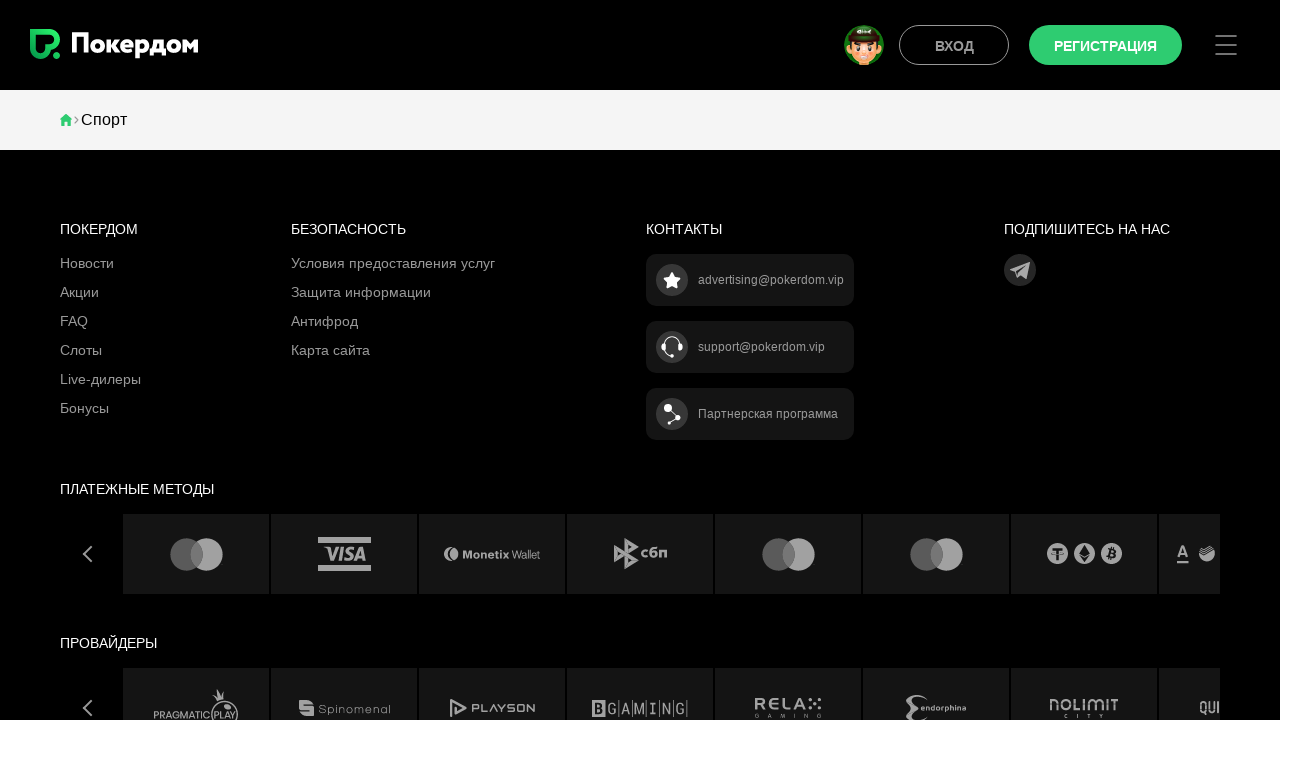

--- FILE ---
content_type: text/html; charset=UTF-8
request_url: https://cgz7pokerdom.com/sports/
body_size: 20624
content:
 <!DOCTYPE html>
<html lang="ru" data-critters-container>
	<head>
		<meta charset="utf-8"><base href="/"><meta name="viewport" content="width=device-width, initial-scale=1"><link rel="icon" type="image/x-icon" href="/favicon.ico"><script  src="/host-config.js"  defer></script><link rel="manifest" href="/manifest.webmanifest"><meta name="theme-color" content="#1976d2"><meta _ngcontent-ng-c2595228758 name="theme-color" content="#000000" /><style>:root {	--game-width: 126px;	--game-height: 80px;	--games-gap: 8px;	}	@media (min-width: 768px) {	:root {	--game-width: 200px;	--game-height: 127px;	--games-gap: 16px;	}	}	@media (min-width: 992px) {	:root {	--game-width: 224px;	--game-height: 142px;	}	}	@media (min-width: 1200px) {	:root {	--game-width: 278px;	--game-height: 176px;	}	}	.silver {	--placeholder-bg: url("../media/placeholder-7AXLSFZA.svg");	--bonus-page-no-bonuses: url("../media/no-bonuses-R42SMBEK.svg");	--cashier-no-bonuses: url("../media/no-bonuses-PE7FOGVX.svg");	--cashier-page-auth: url("../media/auth-7NLRHJIA.svg");	--cashier-page-gift: url("../media/gift-IWM2CPUV.svg");	--cashier-page-green-ok: url("../media/green-ok-IBHP7QPY.svg");	--cashier-page-gray-ok: url("../media/gray-ok-IXLAL7LT.svg");	--cashier-page-yellow-pending: url("../media/clock-VXD72EOS.svg");	--faq-page-section-arrow: url("../media/arrow-LXCW7JTR.svg");	--faq-page-popular-icon: url("../media/popular-5BIJM5K6.svg");	--faq-page-casino-icon: url("../media/casino-737GUES3.svg");	--faq-page-poker-icon: url("../media/poker-DXUK5TCD.svg");	--faq-page-settings-icon: url("../media/settings-X7QQAZD4.svg");	--faq-page-poker-types-icon: url("../media/poker_types-I76AXTX6.svg");	--faq-page-payments-icon: url("../media/payments-5OYPIZBV.svg");	--game-page-default-bg: url("../media/default-bg-55DNWN2R.png");	--settings-page-down-arrow: url("../media/down-arrow-EUD6NQOQ.svg");	--settings-page-gauth: url("../media/gauth-55DNWN2R.png");	--cashier-card-bg: url("../media/card-bg-7VNB5KMQ.svg");	--main-menu-android-icon: url("../media/android-H44UOSZH.svg");	--main-menu-apple-icon: url("../media/apple-GSVSVFWN.svg");	--main-menu-windows-icon: url("../media/windows-OQ2CVHTZ.svg");	--verification-no-contact: url("../media/not-verified-TUPBDG4M.svg");	--verification-no-contact-mob: url("../media/not-verified-mobile-DAD7JVIC.svg");	--verification-gray-ok: url("../media/gray-ok-IXLAL7LT.svg");	--verification-complete-ok: url("../media/complete-ok-K4BHVDIK.svg");	--cashier-bonus-selector-bg: url("../media/bonus-selector-HNSHVRBF.svg");	--cashier-bonus-selector-mob-bg: url("../media/bonus-selector-mobile-3CE5GQ5X.svg");	--cashier-amount-selector-bg: url("../media/amount-selector-LTLEYLAF.svg");	--cashier-amount-selector-mob-bg: url("../media/amount-selector-mb-NVLXE7BH.svg");	}	.silver {	--primary-color: #2ecc71;	--primary-text-hover: #2ecc71;	--primary-text-underline: #2ecc71;	--primary-title-color: #2ecc71;	--primary-text-color: #2ecc71;	--primary-cash-counter-bg: #2ecc71;	--primary-bg-color: #2ecc71;	--primary-border-color: #2ecc71;	--secondary-color: #000;	--secondary-text-hover: #000;	--secondary-title-color: #000;	--secondary-text-color: #000;	--secondary-bg-color: #000;	--secondary-border-color: #000;	--tertiary-color: #999;	--tertiary-input-hover-border-color: #999;	--tertiary-title-color: #999;	--tertiary-text-color: #999;	--tertiary-bg-color: #999;	--tertiary-border-color: #999;	--accent-1-color: #fff;	--accent-1-text-hover: #fff;	--accent-1-title-color: #fff;	--accent-1-text-color: #fff;	--accent-1-bg-color: #fff;	--accent-1-border-color: #fff;	--accent-2-text-color: #ffae00;	--accent-2-bg-color: #ffae00;	--accent-3-color: #f8333c;	--accent-3-title-color: #f8333c;	--accent-3-text-color: #f8333c;	--accent-3-bg-color: #f8333c;	--accent-3-border-color: #f8333c;	--extra-1-title-color: #ffd000;	--extra-2-color: #eee;	--extra-2-bg-color: #eee;	--extra-2-border-color: #eee;	--extra-2-disabled-border-color: #eee;	--extra-3-color: #dedede;	--extra-3-text-color: #dedede;	--extra-3-border-color: #dedede;	--extra-4-border-color: #eee;	--extra-4-bg-color: #eee;	--main-bg: #f5f5f5;	--success-color: #51d88c;	--success-text-color: #2ecc71;	--error-color: #f8333c;	--error-text-color: #f8333c;	--casino-label-bg: #c800ce;	--settings-accordion-bg: #202020;	--deposit-bonus-casino-label-text: #d569ff;	--breadcrumbs-border: 1px solid #202020;	--text-button-color: #2ecc71;	--balance-menu-bg: #f5f5f5;	--commission-block-info: #e0ffef;	--also-read-bg: #f5f5f5;	--verification-dividing-border: #f5f5f5;	--toolbar-bg: #000;	--toolbar-text-color: #999;	--toolbar-text-active-color: #fff;	--toolbar-underline-color: #fff;	--border-line-cashier: #e4eef6;	--color-white-transparency-0: rgba(255, 255, 255, 0);	--color-white-transparency-1: rgba(255, 255, 255, 0.1);	--color-white-transparency-2: rgba(255, 255, 255, 0.2);	--color-white-transparency-3: rgba(255, 255, 255, 0.3);	--color-white-transparency-4: rgba(255, 255, 255, 0.4);	--color-white-transparency-5: rgba(255, 255, 255, 0.5);	--color-white-transparency-6: rgba(255, 255, 255, 0.6);	--color-white-transparency-7: rgba(255, 255, 255, 0.7);	--color-white-transparency-8: rgba(255, 255, 255, 0.8);	--color-white-transparency-9: rgba(255, 255, 255, 0.9);	--color-white: #fff;	--color-black-transparency-0: rgba(0, 0, 0, 0);	--color-black-transparency-1: rgba(0, 0, 0, 0.1);	--color-black-transparency-2: rgba(0, 0, 0, 0.2);	--color-black-transparency-3: rgba(0, 0, 0, 0.3);	--color-black-transparency-4: rgba(0, 0, 0, 0.4);	--color-black-transparency-5: rgba(0, 0, 0, 0.5);	--color-black-transparency-6: rgba(0, 0, 0, 0.6);	--color-black-transparency-7: rgba(0, 0, 0, 0.7);	--color-black-transparency-8: rgba(0, 0, 0, 0.8);	--color-black-transparency-9: rgba(0, 0, 0, 0.9);	--color-black: #000;	}	.silver {	--bonus-title-white: rgba(255, 255, 255, 0.4);	--bonus-background: rgba(0, 0, 0, 0.2);	--bonus-wager-border: solid 5px rgba(0, 0, 0, 0.3);	--bonus-timer-bg-mobile: #4903ab;	--bonus-timer-bg-tablet: #440798;	--bonus-timer-bg-desktop: #44069b;	--bonus-message-title: #000;	--bonus-freespin-start-gradient: #630991;	--bonus-freespin-end-gradient: #9f48cb;	--bonus-cash-poker-start-gradient: #00857d;	--bonus-cash-poker-end-gradient: #3aaba4;	--bonus-cash-casino-start-gradient: #410093;	--bonus-cash-casino-end-gradient: #7f53fc;	--bonus-cashback-casino-start-gradient: #589ae4;	--bonus-cashback-casino-end-gradient: #206ec6;	--bonus-freebet-start-gradient: #d72e2e;	--bonus-freebet-end-gradient: #a42473;	--bonus-non-deposit-start-gradient: #534e74;	--bonus-non-deposit-end-gradient: #9b95aa;	--bonus-casino-reload-start-gradient: #6c2ab9;	--bonus-casino-reload-end-gradient: #975bdd;	--bonus-casino-cashback-start-gradient: #206ec6;	--bonus-casino-cashback-end-gradient: #589ae4;	--bonus-casino-welcome-start-gradient: #6e00fe;	--bonus-casino-welcome-end-gradient: #120129;	--bonus-casino-cropped-background-start-gradient: #006584;	--bonus-casino-cropped-background-end-gradient: #00d984;	--bonus-casino-welcome-label-start-gradient: #faaa1b;	--bonus-casino-welcome-label-end-gradient: #ff45c0;	--bonus-poker-reload-start-gradient: #1900b4;	--bonus-poker-reload-end-gradient: #456feb;	--casino-page-top-left-banner-bg: #8446ff;	--casino-page-top-right-banner-bg: #fa8c30;	--casino-page-top-right-banner-text-color: #8446ff;	--casino-page-top-left-banner-shadow: 0 16px 14px -9px rgba(154, 103, 255, 0.35);	--casino-page-top-right-banner-shadow: 0 16px 14px -9px rgba(250, 140, 48, 0.35);	--faq-page-popular-gradient-start: #e5f9ff;	--faq-page-popular-gradient-end: #81beff;	--faq-page-popular-sub-section-bg: #f2fcff;	--faq-page-casino-gradient-start: #f6eeff;	--faq-page-casino-gradient-end: #d4beff;	--faq-page-casino-sub-section-bg: #fcfaff;	--faq-page-poker-gradient-start: #fff2f1;	--faq-page-poker-gradient-end: #ffb195;	--faq-page-poker-sub-section-bg: #fff1f0;	--faq-page-settings-gradient-start: #dffcff;	--faq-page-settings-gradient-end: #adf3fc;	--faq-page-settings-sub-section-bg: #f5feff;	--faq-page-poker-types-gradient-start: #ecffe5;	--faq-page-poker-types-gradient-end: #7efb78;	--faq-page-poker-types-sub-section-bg: #f2fcee;	--faq-page-payments-gradient-start: #fff5d7;	--faq-page-payments-gradient-end: #ffd042;	--faq-page-payments-sub-section-bg: #fffaec;	--desktop-bg-gradient-start: #4b1d81;	--desktop-bg-gradient-end: #b97ffe;	--desktop-left-banner-bg: #1c0238;	--google-bg: #dd4b39;	--yandex-bg: #4b4b4b;	--ok-bg: #ee8208;	--vk-bg: #366295;	--mailru-bg: #005ff9;	--fb-bg: #3b5998;	--poker-page-border-radius: 15px;	--auth-fb-button-color: #3a559f;	--auth-vk-button-color: #44678d;	--auth-yandex-button-color: #f8333c;	--auth-google-button-color: #fff;	--auth-ok-button-color: #f78422;	--auth-mailru-button-color: #178ce2;	--active-bonuse-bg-color: rgba(46, 204, 113, 0.15);	--active-bonus-new-bg-color: #c3edd5;	--no-payment-methods-title: #000;	--payment-card-bg: #fff;	--background-green: rgba(148, 224, 0, 0.15);	--background-orange: rgba(255, 174, 0, 0.1);	--background-red: rgba(248, 51, 60, 0.1);	--seo-gradient-gb-dark: rgba(30, 30, 30, 0);	--seo-gradient-gb-light: rgba(255, 255, 255, 0);	--payment-accent-bg: #e9f4f3;	--payment-tabs-bg: #ffffff99;	--payment-accent-1-bg: #2ecc71;	--payment-methods-bg: #e9f4f3;	--payment-crypto-banner-bg: rgba(253, 106, 113, 0.3);	--payment-main-bg: #fff;	--payment-navigation-bg: #f5f5f5;	--payment-header-bg: #000;	--payment-header-text: #999;	--payment-text-color: #000;	--payment-summary-bg: #c3edd5;	--payment-accent-1-color: #fff;	--payment-accent-1-text: #000;	--payment-primary-title-color: #2ecc71;	--payment-extra-border-color: #eee;	--payment-balance-border-color: #def3e7;	--payment-primary-border-color: #2ecc71;	--payment-extra-3-color: #dedede;	--payment-primary-text-color: #2ecc71;	--payment-counter-minus-bg: #2ecc71;	--payment-counter-plus-bg: #2ecc71;	--payment-primary-box-shadow: 0 11px 15px -2px rgba(46, 204, 113, 0.35);	--payment-slider-arrow-bg: #fff;	--payment-slider-arrow-color: #999;	--payment-history-card-bg: #fff;	--payment-secondary-color: #dedede;	--payment-history-no-items: #fff;	--payment-operation-bg: #fff;	--payment-extra-2-border-color: #eee;	--payment-commission-warning-bg: #ffefcc;	--payment-dialog-header-heigth: 60px;	--payment-dialog-header-heigth-mobile: 100px;	--verification-no-contact-bg: #fff;	}	.silver {	--primary-button-bg: #2ecc71;	--primary-button-hover-bg: #4dd486;	--primary-button-pressed-bg: #29b866;	--primary-button-pressed-color: #fff;	--primary-button-disabled-bg: rgba(153, 153, 153, 0.2);	--primary-button-disabled-color: #999;	--primary-button-box-shadow: 0 11px 15px -2px rgba(46, 204, 113, 0.35);	--primary-button-text-color: #fff;	--secondary-button-bg: transparent;	--secondary-button-text-color: #999;	--secondary-button-hover-bg: rgba(153, 153, 153, 0.15);	--secondary-button-border: solid 1px #999;	--secondary-button-pressed-bg: #999;	--secondary-button-pressed-color: #fff;	--secondary-button-disabled-bg: rgba(153, 153, 153, 0.2);	--secondary-button-disabled-color: #999;	--secondary-button-disabled-border: rgba(153, 153, 153, 0.2);	--accent-1-button-bg: transparent;	--accent-1-button-text-color: #fff;	--accent-1-button-hover-bg: rgba(255, 255, 255, 0.15);	--accent-1-button-border: solid 1px #fff;	--accent-1-button-pressed-bg: #fff;	--accent-1-button-pressed-color: #000;	--accent-1-button-disabled-color: #fff;	--accent-1-button-disabled-bg: rgba(153, 153, 153, 0.2);	--accent-2-button-bg: #c800ff;	--accent-2-button-text-color: #fff;	--accent-2-button-hover-bg: #d126ff;	--accent-2-button-box-shadow: 0 11px 15px -2px rgba(200, 0, 255, 0.35);	--accent-2-button-pressed-bg: #b400e6;	--accent-2-button-pressed-color: #fff;	--accent-2-button-disabled-color: #000;	--accent-2-button-disabled-bg: rgba(153, 153, 153, 0.2);	--accent-3-button-bg: #ffae00;	--accent-3-button-text-color: #fff;	--accent-3-button-hover-bg: #ffba26;	--accent-3-button-pressed-bg: #e69d00;	--accent-3-button-box-shadow: 0 11px 15px -2px rgba(255, 174, 0, 0.35);	--accent-3-button-pressed-color: #fff;	--accent-3-button-disabled-color: #000;	--accent-3-button-disabled-bg: rgba(153, 153, 153, 0.2);	--button-back-bg: transparent;	--button-back-text-color: #999;	--button-back-hover-bg: rgba(153, 153, 153, 0.15);	--button-back-border: solid 1px #999;	--button-back-pressed-bg: #999;	--button-back-pressed-color: #fff;	--button-border-radius: 100px;	--button-text-transform: uppercase;	--button-min-heigth: 50px;	--button-font: Inter, Helvetica, Arial, sans-serif;	--button-font-weight: 700;	--button-promo-background: linear-gradient(273.01deg, #12151d 1.57%, #555c70 123.07%);	--download-app-button-background: #689f39;	--download-transactions-button-bg: #fffff;	--dialog-bg-color: rgba(0, 0, 0, 0.4);	--bonus-balance-tooltip-bg: #333;	--bonus-balance-tooltip-margin-left: 5px;	--bonus-balance-label-font-size: 10px;	--bonus-balance-label-height: 15px;	--user-balance-main-bg: #aaf8cb;	--user-balance-text-color: #000000;	--header-depostie-button-padding: 7px 30px;	--header-depostie-button-width: 119px;	--header-border: #202020;	--header-balance-bg: rgba(255, 255, 255, 0.08);	--header-balance-bg-light: #f5f5f5;	--header-balance-border-light: #eeeeee;	--header-transparency: rgba(255, 255, 255, 0.08);	--header-title-text: #999;	--header-mobile-nav-active: #2ecc71;	--header-mobile-nav-active-bg: #202020;	--header-title-text-light: #2ecc71;	--header-options-border: rgba(153, 153, 153, 0.1);	--header-balance-background: #171717;	--header-options-radius: var(--common-border-radius);	--header-balance-radius: 100px;	--header-natification: #f8333c;	--header-balance-sidebar-shadow: 0px 5px 15px 0px #00000026;	--games-menu-inverse-breakpoint: 550px;	--inputs-background-color: var(--color-white);	--inputs-text-color: #000;	--input-dropdown-bg: var(--accent-1-text-color);	}	.silver {	--lg-shadow: 0 20px 40px 0 rgba(0, 0, 0, 0.07);	--md-shadow: 0 5px 15px 0 rgba(0, 0, 0, 0.15);	--sm-shadow: 0 1px 4px 0 rgba(0, 0, 0, 0.07);	--cash-counter-shadow: 0 11px 15px 0 rgba(46, 204, 113, 0.35);	--cash-counter-active-shadow: 0 1px 3px 0 rgba(46, 204, 113, 0.35);	--input-focus-shadow: 0 0 2px 1px #eee;	--popup-backdrop-bg: rgba(0, 0, 0, 0.5);	--promocode-shadow: 0px 0px 0px 7px rgba(46, 204, 113, 0.2);	}	.silver {	--cashier-support-text-color: #2ecc71;	--no-dep-popup-title-color: #ff45b2;	--no-dep-popup-link-color: #2ecc71;	--pay-info-block-bg: rgba(46, 204, 113, 0.1);	--crypto-processing-extra-info-bg: #ffdf99;	--operator-commission-info-bg: #ffdf99;	--border-recomended-payment-card: #2ecc71;	--border-popular-payment-card: #9c49ef;	--border-international-payment-card: #0057ff;	--dividing-line-background-color: #333;	--dividing-line-opacity: 1;	--footer-contacts-bg: rgba(255, 255, 255, 0.08);	--footer-gradient-bg: #cc9e37;	--opacity-button-disabled: 1;	--information-message-img-filter: initial;	--common-box-shadow: 0 1px 4px rgba(0, 0, 0, 0.1);	--welocome-bonus-card: var(--color-white);	--welocome-bonus-card-odd: #eafff1;	--welocome-bonus-card-title: #6d00fd;	--footer-contacts-bg-hover: rgba(255, 255, 255, 0.15);	--footer-slider-arrow-color: #999;	--footer-slider-arrow-hover-color: #999;	--footer-slider-arrow-disabled-color: #000;	--providers-text-color: #000;	--bonus-card-label-color: #fff;	--cashier-card-info-bg: #ffefcc;	--show-more-text-color: #999;	--info-hitn-background: #fff7e5;	--link-color: #51d88c;	--title-card-color: #000;	--common-border-radius: 15px;	--game-bg-color: var(--color-white);	--game-recent-title-color: var(--color-black);	--game-recent-info-tablet-padding: 25px 30px 22px 30px;	--game-recent-info-desktop-padding: 25px 70px 22px 70px;	--game-recent-info-hd-padding: 25px 70px 22px 70px;	--faq-section-border-radius: 15px;	--search-result-section-link-color: #000;	--bonus-card-game-text-color: #2ecc71;	--profile-title-color: #000;	--profile-section-color: #999;	--copy-planck-success: #2ecc71;	--copy-icon-bg: var(--color-white);	--copy-icon-bg-hover: var(--color-black);	--two-auth-active-bg: var(--main-bg);	--slider-arrow-bg: var(--accent-1-bg-color);	--filter-providers-border-radius: 15px;	--filter-providers-title-background-color: #fff;	--filter-providers-title-text-color: #000;	--filter-providers-border-color: #dedede;	--filter-providers-background-color: #f5f5f5;	--filter-providers-hover-border-color: #dedede;	--recaptcha-filter: initial;	--delete-card-bg-visa: linear-gradient(180deg, #01278f 0%, #019af7 100%);	--delete-card-bg-mc: linear-gradient(180deg, #510a07 0%, #d84d01 100%);	--delete-card-bg-mir: linear-gradient(0deg, #00ad83 0%, #007458 99.26%);	--active-card-bg: #c3edd5;	--payment-icon-bg: var(--color-black);	--payment-icon-bg-hover: invert(1);	--payment-counter-border-radius: 50%;	--payment-bonus-card-radius: 15px;	--payment-bonus-card-radius-hover: 20px;	}	@font-face {	font-family: Inter;	src: url("../../media/Inter-Regular-CKBOXRQ3.ttf") format("woff2"), url("../../media/Inter-Regular-33BK7UCE.woff") format("woff"), url("../../media/Inter-Regular-CKBOXRQ3.ttf") format("truetype");	font-display: swap;	font-family: Inter-SemiBold;	src: url("../../media/Inter-SemiBold-KJGC6K5H.ttf") format("woff2"), url("../../media/Inter-SemiBold-KJGC6K5H.woff") format("woff"), url("../../media/Inter-SemiBold-KJGC6K5H.ttf") format("truetype");	font-display: swap;	}	.pokerdom {	--main-fonts: Inter, Helvetica, Arial, sans-serif;	--main-fonts-bold: Inter-SemiBold;	--light: 300;	--normal: 400;	--semibold: 500;	--bold: 700;	--main-font-size: 16px;	--h1-size: 38px;	--h2-size: 30px;	--h3-size: 24px;	--h4-size: 20px;	--text-size--xxl: 32px;	--text-size--l: 16px;	--text-size--sm: 14px;	--text-size--xs: 12px;	--text-size--xxs: 10px;	--text-size-smallest: 8px;	--inputs-font: Inter, Helvetica, Arial, sans-serif;	}	html,	body,	div,	span,	h1,	h2,	h3,	p,	blockquote,	a,	img,	i,	ul,	li,	footer,	nav,	section,	input {	margin: 0;	padding: 0;	border: 0;	font-size: 100%;	vertical-align: baseline;	outline: none;	box-sizing: border-box;	}	a {	text-decoration: none;	cursor: pointer;	}	footer,	nav,	section {	display: block;	}	ul {	list-style: none;	}	blockquote {	quotes: none;	}	blockquote:before,	blockquote:after {	content: "";	content: none;	}	button {	padding: 0;	margin: 0;	border: none;	color: inherit;	background-color: transparent;	outline: none;	cursor: pointer;	}	input {	-webkit-appearance: none;	-moz-appearance: none;	appearance: none;	border: none;	background: none;	outline: none;	padding: 0;	box-shadow: none;	}	input::-webkit-outer-spin-button,	input::-webkit-inner-spin-button {	-webkit-appearance: none;	margin: 0;	}	html {	scroll-behavior: smooth;	--scroll-behavior: smooth;	-webkit-overflow-scrolling: touch;	height: 100%;	}	body {	line-height: 1;	font-family: var(--main-fonts);	font-weight: 400;	color: var(--secondary-text-color);	background: var(--accent-1-bg-color);	height: 100%;	}	.field__input {	width: 100%;	}	.field__input {	width: 100%;	height: 50px;	padding: 25px 12px 12px 15px;	border-radius: 5px;	transition: border 0.3s;	font-size: var(--main-font-size);	font-family: var(--inputs-font);	}	.field__input {	border: 1px solid var(--extra-3-border-color);	background-color: var(--inputs-background-color);	color: var(--secondary-text-color);	}	.field__input::placeholder {	color: var(--tertiary-text-color);	}	.field__input:hover {	border: solid 1px var(--tertiary-input-hover-border-color);	}	.field__input:focus {	box-shadow: var(--input-focus-shadow);	}	.field__input:disabled {	color: var(--extra-3-text-color);	background: var(--main-bg);	cursor: default;	border: 1px solid var(--extra-3-border-color);	}	@-webkit-keyframes autofill {	to {	color: inherit;	background-color: transparent !important;	}	}	input:-webkit-autofill {	-webkit-animation-name: autofill;	-webkit-animation-fill-mode: both;	}	input:-webkit-autofill,	input:-webkit-autofill:hover,	input:-webkit-autofill:focus,	input:-webkit-autofill:active {	-webkit-box-shadow: 0 0 0 30px var(--inputs-background-color) inset !important;	-webkit-text-fill-color: var(--inputs-text-color) !important;	border: 1px solid var(--success-color) !important;	}	@media print {	gg-user-email-confirmation-plug,	gg-banner-socket,	gg-layout-header,	gg-seo-text {	display: none;	}	}	[_nghost-ng-c2595228758] {	display: block;	}	.main-menu-wrapper[_ngcontent-ng-c982500756] {	width: 320px;	height: 100%;	background-color: var(--accent-1-bg-color);	color: var(--secondary-text-color);	overflow: hidden;	overflow-y: auto;	position: relative;	z-index: 2;	}	.main-menu-wrapper__banner[_ngcontent-ng-c982500756] {	display: block;	height: auto;	}	.main-menu-wrapper[_ngcontent-ng-c982500756] .close-menu-button[_ngcontent-ng-c982500756] {	animation: 0.5s showMenuCloseButton forwards;	opacity: 0;	position: absolute;	right: 0;	top: 0;	cursor: pointer;	padding: 15px 30px 15px 15px;	}	.main-menu-wrapper[_ngcontent-ng-c982500756] .close-menu-button[_ngcontent-ng-c982500756]:hover g[_ngcontent-ng-c982500756] {	stroke: var(--secondary-color);	}	.main-menu-wrapper[_ngcontent-ng-c982500756] .main-menu__user[_ngcontent-ng-c982500756] {	margin: 30px 40px 0 30px;	padding-bottom: 20px;	border-bottom: 1px solid var(--extra-4-border-color);	}	.main-menu-wrapper[_ngcontent-ng-c982500756] .main-menu__user.hidden[_ngcontent-ng-c982500756] {	display: none;	}	.main-menu-wrapper[_ngcontent-ng-c982500756] .main-menu__user-block[_ngcontent-ng-c982500756] {	display: flex;	justify-content: normal;	align-items: center;	cursor: pointer;	}	.main-menu-wrapper[_ngcontent-ng-c982500756] .main-menu__user-block[_ngcontent-ng-c982500756]:hover {	color: var(--primary-text-hover);	}	.main-menu-wrapper[_ngcontent-ng-c982500756] .main-menu__user-icon[_ngcontent-ng-c982500756] {	margin-right: 14px;	}	.main-menu-wrapper[_ngcontent-ng-c982500756] .main-menu__user-balance[_ngcontent-ng-c982500756] {	display: block;	cursor: pointer;	margin-top: 20px;	width: 260px;	}	.main-menu-wrapper[_ngcontent-ng-c982500756] .main-menu__user-nick[_ngcontent-ng-c982500756] {	font-weight: 400;	font-family: var(--main-fonts-bold);	margin-top: 4px;	}	.main-menu-wrapper[_ngcontent-ng-c982500756] .menu-container[_ngcontent-ng-c982500756] {	padding: 35px 40px 15px 30px;	}	.main-menu-wrapper[_ngcontent-ng-c982500756] .menu-container__auth[_ngcontent-ng-c982500756] {	padding-top: 25px;	}	.main-menu-wrapper[_ngcontent-ng-c982500756] .main-menu-footer[_ngcontent-ng-c982500756] {	display: flex;	justify-content: space-between;	align-items: flex-start;	color: var(--secondary-text-color);	font-weight: 400;	font-family: var(--main-fonts);	font-size: var(--text-size--sm);	line-height: 1.4;	flex-direction: column;	padding: 0 43px 0 30px;	margin-bottom: 30px;	}	.main-menu-wrapper[_ngcontent-ng-c982500756] .main-menu-footer[_ngcontent-ng-c982500756] .language-switcher[_ngcontent-ng-c982500756] {	cursor: pointer;	width: 100%;	}	.main-menu-wrapper[_ngcontent-ng-c982500756] .main-menu-footer[_ngcontent-ng-c982500756] .language-switcher[_ngcontent-ng-c982500756] .language-icon[_ngcontent-ng-c982500756] {	width: 26px;	height: 26px;	margin-right: 14px;	}	.main-menu-wrapper[_ngcontent-ng-c982500756] .main-menu-footer[_ngcontent-ng-c982500756] .logout[_ngcontent-ng-c982500756] {	margin-top: 30px;	display: flex;	justify-content: space-between;	align-items: center;	cursor: pointer;	text-transform: uppercase;	}	.main-menu-wrapper[_ngcontent-ng-c982500756] .main-menu-footer[_ngcontent-ng-c982500756] .logout[_ngcontent-ng-c982500756]:hover {	color: var(--primary-text-hover);	}	.main-menu-wrapper[_ngcontent-ng-c982500756] .main-menu-footer[_ngcontent-ng-c982500756] .logout[_ngcontent-ng-c982500756] .menu-item-icon[_ngcontent-ng-c982500756] {	margin-right: 17px;	}	.main-menu-wrapper[_ngcontent-ng-c982500756] .main-menu__lucky-button[_ngcontent-ng-c982500756] {	display: block;	margin: 0 auto 0 30px;	width: max-content;	}	.main-menu-wrapper[_ngcontent-ng-c982500756] .main-menu__lucky-button[_ngcontent-ng-c982500756] .button[_ngcontent-ng-c982500756] {	box-shadow: var(--primary-button-box-shadow);	width: 242px;	max-width: 242px;	}	.main-menu-wrapper[_ngcontent-ng-c982500756] .main-menu__lucky-button__exit[_ngcontent-ng-c982500756] {	margin-top: 25px;	}	.main-menu-wrapper[_ngcontent-ng-c982500756] .main-menu__lucky-button__exit[_ngcontent-ng-c982500756] .button[_ngcontent-ng-c982500756] {	width: 190px;	max-width: 190px;	}	.joker[_ngcontent-ng-c982500756] .main-menu-wrapper[_ngcontent-ng-c982500756] {	display: block;	width: 338px;	padding-right: 18px;	}	.joker[_ngcontent-ng-c982500756] .main-menu-wrapper[_ngcontent-ng-c982500756] .menu-container[_ngcontent-ng-c982500756] .close-menu-button[_ngcontent-ng-c982500756] {	width: 15px;	height: 15px;	padding-right: 20px;	box-sizing: content-box;	}	.toolbar[_ngcontent-ng-c1379983720] {	width: 100%;	height: 100%;	padding: 0 20px env(safe-area-inset-bottom);	background: var(--toolbar-bg);	position: sticky;	bottom: 0;	z-index: 101;	}	.toolbar__container[_ngcontent-ng-c1379983720] {	width: 100%;	height: 60px;	display: flex;	justify-content: space-between;	align-items: center;	}	.toolbar__section[_ngcontent-ng-c1379983720] {	height: 100%;	}	.toolbar-special[_ngcontent-ng-c1379983720] {	padding: 0 20px 15px;	}	.simple-notification-wrapper {	position: fixed;	width: 300px;	z-index: 1000;	}	.simple-notification-wrapper.left {	left: 20px;	}	.simple-notification-wrapper.top {	top: 20px;	}	.simple-notification-wrapper.right {	right: 20px;	}	.simple-notification-wrapper.bottom {	bottom: 20px;	}	.simple-notification-wrapper.center {	left: 50%;	transform: translate(-50%);	}	.simple-notification-wrapper.middle {	top: 50%;	transform: translateY(-50%);	}	.simple-notification-wrapper.middle.center {	transform: translate(-50%, -50%);	}	@media (max-width: 340px) {	.simple-notification-wrapper {	width: auto;	left: 20px;	right: 20px;	}	}	.banners-yield[_ngcontent-ng-c3710302814] {	height: 100%;	}	.email-confirmation {	color: var(--accent-1-title-color);	font-weight: 400;	font-family: var(--main-fonts);	font-size: var(--text-size--sm);	line-height: 1.4;	padding: 15px 20px;	background-color: var(--accent-3-bg-color);	}	.email-confirmation.confirmed {	background-color: var(--primary-bg-color);	}	.email-confirmation__go-to-mail {	width: 100%;	height: auto;	margin-top: 15px;	display: block;	}	.email-confirmation__not-received {	margin-top: 15px;	}	.email-confirmation__actions {	display: flex;	justify-content: normal;	align-items: normal;	}	.email-confirmation__resend,	.email-confirmation__change-email {	color: var(--accent-1-title-color);	font-weight: 400;	font-family: var(--main-fonts-bold);	font-size: var(--text-size--sm);	line-height: 1.4;	border-bottom: dashed 1px;	padding-bottom: 2px;	}	.email-confirmation__separator {	margin: 0 10px;	border-right: 1px solid;	}	.email-confirmation__change-email-title {	margin-bottom: 15px;	}	.email-confirmation__change-email-button {	display: block;	margin-top: 20px;	}	.email-confirmation__email .error__message {	color: var(--accent-1-text-color);	}	.email-confirmation__confirmed {	display: flex;	justify-content: space-between;	align-items: normal;	max-width: 1160px;	margin: 0 auto;	}	.email-confirmation__resend-wrapper {	max-width: 1160px;	margin: 0 auto;	}	.email-confirmation__success-text {	width: 220px;	height: auto;	}	.email-confirmation__close {	cursor: pointer;	margin-bottom: auto;	}	.email-confirmation__success-image,	.email-confirmation__edit-image {	display: none;	}	.email-confirmation .email__input {	border-color: var(--accent-1-border-color) !important;	}	@media (min-width: 420px) {	.email-confirmation__wrapper {	max-width: 410px;	margin: 0 auto;	}	}	@media (min-width: 768px) {	.email-confirmation {	padding: 20px 40px 15px;	}	.email-confirmation.confirmed {	padding: 30px 20px;	}	.email-confirmation__wrapper {	max-width: none;	margin: 0 auto;	}	.email-confirmation__wrapper.edit-email {	display: flex;	justify-content: space-between;	align-items: normal;	}	.email-confirmation__wrapper.edit-email .email-confirmation__edit-image {	width: 16px;	height: 16px;	display: block;	margin-right: 10px;	}	.email-confirmation__wrapper.edit-email .email-confirmation__change-email-title {	display: flex;	justify-content: normal;	align-items: normal;	width: 225px;	height: auto;	margin-bottom: 0;	}	.email-confirmation__wrapper.edit-email .email-confirmation__change-email-button {	margin-top: 0;	}	.email-confirmation__wrapper.edit-email .email-confirmation__email-form {	width: 280px;	height: auto;	margin-right: auto;	}	.email-confirmation__success-text {	width: 100%;	height: auto;	color: var(--accent-1-text-color);	font-weight: 400;	font-family: var(--main-fonts-bold);	}	.email-confirmation__success-image {	width: 16px;	height: 16px;	display: block;	margin-right: 10px;	}	.email-confirmation__close {	margin: 0;	}	.email-confirmation__top-block {	display: flex;	justify-content: normal;	align-items: center;	}	.email-confirmation__title {	width: 365px;	height: auto;	flex-shrink: 0;	padding-right: 10px;	font-size: var(--main-font-size);	}	.email-confirmation__go-to-mail {	margin-top: 0;	}	.email-confirmation__go-to-mail .button.button.button {	min-height: 45px;	min-width: 210px;	width: max-content;	}	.email-confirmation__not-received {	display: flex;	justify-content: normal;	align-items: normal;	}	.email-confirmation__actions {	margin-left: 5px;	}	}	@media (min-width: 992px) {	.email-confirmation {	padding-top: 20px;	}	.email-confirmation.confirmed {	padding-top: 30px;	}	.email-confirmation__wrapper {	display: flex;	justify-content: space-between;	align-items: normal;	}	.email-confirmation__wrapper.edit-email .email-confirmation__change-email-title {	width: max-content;	height: auto;	align-items: center;	margin-right: 20px;	}	.email-confirmation__not-received {	display: block;	margin-top: 0;	}	.email-confirmation__actions {	margin-left: 0;	}	}	.page-header {	display: block;	position: sticky;	top: 0;	z-index: 112;	transform: none;	background-color: var(--secondary-bg-color);	}	.page-header__bar {	position: relative;	}	.pd-page__seo[_ngcontent-ng-c1291166534] {	width: 100%;	background-color: var(--accent-1-bg-color);	position: relative;	}	.pd-page__seo.game-play__seo[_ngcontent-ng-c1291166534] {	background-color: #121212;	}	.pd-page__seo.game-play__seo[_ngcontent-ng-c1291166534] div.pd-page__seo-gradient[_ngcontent-ng-c1291166534] {	background: #121212;	background: linear-gradient(to bottom, var(--seo-gradient-gb-dark) 0%, var(--seo-gradient-gb-dark) 100%);	}	.pd-page__seo-title[_ngcontent-ng-c1291166534] {	font-size: var(--h3-size);	margin-bottom: 20px;	}	.pd-page__seo-gradient[_ngcontent-ng-c1291166534] {	height: 40px;	width: 100%;	background-image: linear-gradient(to bottom, var(--seo-gradient-gb-light), var(--accent-1-bg-color) 60%);	position: relative;	bottom: 40px;	}	.pd-page__seo-expand[_ngcontent-ng-c1291166534] {	color: var(--show-more-text-color);	border-bottom: 1px dashed var(--primary-text-underline);	margin-top: 20px;	display: block;	width: fit-content;	}	.pd-page__seo-content[_ngcontent-ng-c1291166534] {	color: var(--tertiary-text-color);	padding-top: 3px;	}	.pd-page__seo-content[_ngcontent-ng-c1291166534] h1 {	font-size: 24px;	}	.pd-page__seo-content[_ngcontent-ng-c1291166534] h2 {	font-size: 22px;	}	.pd-page__seo-content[_ngcontent-ng-c1291166534] h3 {	font-size: 20px;	}	.pd-page__seo-content[_ngcontent-ng-c1291166534] h4 {	font-size: 18px;	}	.pd-page__seo-content[_ngcontent-ng-c1291166534] h5 {	font-size: 16px;	}	.pd-page__seo-content[_ngcontent-ng-c1291166534] p {	margin: 25px 0 20px;	}	.pd-page__seo-content[_ngcontent-ng-c1291166534] a {	color: var(--tertiary-text-color);	font-weight: 400;	font-family: var(--main-fonts-bold);	border-bottom: 1px solid var(--primary-border-color);	}	.pd-page__seo-content[_ngcontent-ng-c1291166534] ul li,	.pd-page__seo-content[_ngcontent-ng-c1291166534] ol li {	list-style-position: inside;	padding: 12px 0;	}	.pd-page__seo-content[_ngcontent-ng-c1291166534] ul li:first-child,	.pd-page__seo-content[_ngcontent-ng-c1291166534] ol li:first-child {	padding-top: 24px;	}	.pd-page__seo-content[_ngcontent-ng-c1291166534] ul li:last-child,	.pd-page__seo-content[_ngcontent-ng-c1291166534] ol li:last-child {	padding-bottom: 24px;	}	.pd-page__seo-content[_ngcontent-ng-c1291166534] ul {	list-style: disc;	}	.pd-page__seo-content[_ngcontent-ng-c1291166534] ol {	list-style: decimal;	}	.pd-page__seo[_ngcontent-ng-c1291166534] .expanded[_ngcontent-ng-c1291166534] .pd-page__seo-content[_ngcontent-ng-c1291166534] {	overflow: hidden;	max-height: 145px;	}	.pd-page__seo[_ngcontent-ng-c1291166534] .expanded[_ngcontent-ng-c1291166534] .pd-page__seo-expand[_ngcontent-ng-c1291166534] {	margin-top: -20px;	}	.pd-page__seo-text[_ngcontent-ng-c1291166534] {	margin: 0 auto;	width: 100%;	padding: 30px 20px 20px;	line-height: 20px;	position: relative;	}	@media (min-width: 992px) {	.pd-page__seo-text[_ngcontent-ng-c1291166534] {	padding: 30px 40px 70px;	}	}	@media (min-width: 1200px) {	.pd-page__seo-text[_ngcontent-ng-c1291166534] {	max-width: 1160px;	padding: 30px 0 70px;	}	}	.breadcrumbs[_ngcontent-ng-c964149221] {	display: flex;	justify-content: flex-start;	align-items: center;	background: var(--main-bg);	height: 60px;	}	.breadcrumbs__container[_ngcontent-ng-c964149221] {	display: flex;	justify-content: flex-start;	align-items: center;	max-width: 730px;	padding: 0 20px;	}	@media (min-width: 768px) {	.breadcrumbs__container[_ngcontent-ng-c964149221] {	width: 100%;	margin: 0 auto;	padding: 0;	}	}	@media (min-width: 992px) {	.breadcrumbs__container[_ngcontent-ng-c964149221] {	width: 950px;	max-width: 950px;	}	}	@media (min-width: 1200px) {	.breadcrumbs__container[_ngcontent-ng-c964149221] {	width: 1160px;	max-width: 1160px;	}	}	.breadcrumbs__home[_ngcontent-ng-c964149221] {	display: flex;	}	.footer-wrapper[_ngcontent-ng-c1754335626] {	background-color: var(--secondary-bg-color);	position: relative;	}	.footer[_ngcontent-ng-c1754335626] {	padding: 20px;	padding-left: constant(safe-area-inset-left);	padding-right: constant(safe-area-inset-right);	padding-left: max(20px, env(safe-area-inset-left));	padding-right: max(20px, env(safe-area-inset-right));	}	.footer[_ngcontent-ng-c1754335626] .section[_ngcontent-ng-c1754335626] {	margin-bottom: 35px;	}	.footer[_ngcontent-ng-c1754335626] .section[_ngcontent-ng-c1754335626]:last-child {	margin: 0;	}	.footer[_ngcontent-ng-c1754335626] .menu-wrapper[_ngcontent-ng-c1754335626] {	width: 100%;	margin-top: -15px;	margin-bottom: 15px;	}	.footer[_ngcontent-ng-c1754335626] .menu-wrapper--no-social[_ngcontent-ng-c1754335626] {	margin-bottom: 40px;	}	.footer[_ngcontent-ng-c1754335626] .info-wrapper[_ngcontent-ng-c1754335626] {	display: flex;	flex-wrap: wrap;	margin-bottom: 0;	}	.footer[_ngcontent-ng-c1754335626] .extra-info-wrapper[_ngcontent-ng-c1754335626] {	width: 100%;	}	.footer[_ngcontent-ng-c1754335626] .timer[_ngcontent-ng-c1754335626] {	background: var(--dialog-bg-color);	border-radius: 27px;	padding: 1px 8px 0;	font-size: 14px;	line-height: 18px;	color: var(--accent-1-color);	width: max-content;	}	.footer[_ngcontent-ng-c1754335626] .info[_ngcontent-ng-c1754335626],	.footer[_ngcontent-ng-c1754335626] .partner[_ngcontent-ng-c1754335626] {	display: block;	margin-bottom: 40px;	flex-basis: auto;	}	.footer[_ngcontent-ng-c1754335626] .info__title[_ngcontent-ng-c1754335626],	.footer[_ngcontent-ng-c1754335626] .partner__title[_ngcontent-ng-c1754335626] {	color: var(--accent-1-title-color);	font-weight: 400;	font-family: var(--main-fonts);	font-size: var(--text-size--xs);	line-height: 1.4;	text-transform: uppercase;	margin: 15px 0;	}	.footer[_ngcontent-ng-c1754335626] .info__social[_ngcontent-ng-c1754335626],	.footer[_ngcontent-ng-c1754335626] .partner__social[_ngcontent-ng-c1754335626] {	display: flex;	}	.footer[_ngcontent-ng-c1754335626] .info__link[_ngcontent-ng-c1754335626],	.footer[_ngcontent-ng-c1754335626] .partner__link[_ngcontent-ng-c1754335626] {	color: var(--tertiary-text-color);	font-weight: 400;	font-family: var(--main-fonts);	font-size: var(--main-font-size);	line-height: 1.4;	text-decoration: underline;	}	.footer[_ngcontent-ng-c1754335626] .info__link[_ngcontent-ng-c1754335626]:hover,	.footer[_ngcontent-ng-c1754335626] .partner__link[_ngcontent-ng-c1754335626]:hover {	color: var(--accent-1-text-hover);	}	.footer[_ngcontent-ng-c1754335626] .info__item[_ngcontent-ng-c1754335626],	.footer[_ngcontent-ng-c1754335626] .partner__item[_ngcontent-ng-c1754335626] {	width: 32px;	height: 32px;	display: flex;	justify-content: center;	align-items: center;	margin-right: 10px;	background: var(--accent-1-button-hover-bg);	border-radius: 50%;	}	.footer[_ngcontent-ng-c1754335626] .info__item[_ngcontent-ng-c1754335626]:last-child,	.footer[_ngcontent-ng-c1754335626] .partner__item[_ngcontent-ng-c1754335626]:last-child {	margin: 0;	}	.footer[_ngcontent-ng-c1754335626] .info__item[_ngcontent-ng-c1754335626]:hover,	.footer[_ngcontent-ng-c1754335626] .partner__item[_ngcontent-ng-c1754335626]:hover {	background: var(--color-white-transparency-3);	}	.footer[_ngcontent-ng-c1754335626] .info__img[_ngcontent-ng-c1754335626],	.footer[_ngcontent-ng-c1754335626] .partner__img[_ngcontent-ng-c1754335626] {	opacity: 0.6;	}	@media (min-width: 768px) {	.footer[_ngcontent-ng-c1754335626] .info__title[_ngcontent-ng-c1754335626],	.footer[_ngcontent-ng-c1754335626] .partner__title[_ngcontent-ng-c1754335626] {	font-size: var(--text-size--sm);	}	}	.footer[_ngcontent-ng-c1754335626] .paysystem__items[_ngcontent-ng-c1754335626] {	display: flex;	flex-wrap: wrap;	}	.footer[_ngcontent-ng-c1754335626] .paysystem__item[_ngcontent-ng-c1754335626] {	width: 88px;	height: 60px;	display: flex;	justify-content: center;	align-items: center;	margin: 0 1px 1px 0;	background-color: var(--color-white-transparency-1);	padding: 10px;	}	.footer[_ngcontent-ng-c1754335626] .paysystem__item[_ngcontent-ng-c1754335626]:hover .icon[_ngcontent-ng-c1754335626] {	opacity: 1;	}	.footer[_ngcontent-ng-c1754335626] .paysystem__icon[_ngcontent-ng-c1754335626] {	width: 80%;	height: auto;	opacity: 0.8;	display: block;	margin: 0 auto;	}	.footer[_ngcontent-ng-c1754335626] .paysystem__icon.interac[_ngcontent-ng-c1754335626] {	width: 24px;	}	.footer[_ngcontent-ng-c1754335626] .paysystem__icon.jeton[_ngcontent-ng-c1754335626] {	width: 36px;	}	.footer[_ngcontent-ng-c1754335626] .paysystem__icon.neosurf[_ngcontent-ng-c1754335626] {	width: 47px;	}	.footer[_ngcontent-ng-c1754335626] .paysystem__icon.cryptocom[_ngcontent-ng-c1754335626] {	width: 60px;	}	.footer[_ngcontent-ng-c1754335626] .paysystem__icon.crypto[_ngcontent-ng-c1754335626] {	width: 70px;	}	.footer[_ngcontent-ng-c1754335626] .paysystem__icon.monetix[_ngcontent-ng-c1754335626] {	width: 80px;	}	@media (min-width: 992px) {	.footer[_ngcontent-ng-c1754335626] .paysystem__icon[_ngcontent-ng-c1754335626] {	width: auto;	}	.footer[_ngcontent-ng-c1754335626] .paysystem__icon.msc[_ngcontent-ng-c1754335626] {	width: 54px;	}	.footer[_ngcontent-ng-c1754335626] .paysystem__icon.interac[_ngcontent-ng-c1754335626] {	width: 36px;	}	.footer[_ngcontent-ng-c1754335626] .paysystem__icon.jeton[_ngcontent-ng-c1754335626] {	width: 49px;	}	.footer[_ngcontent-ng-c1754335626] .paysystem__icon.neosurf[_ngcontent-ng-c1754335626] {	width: 63px;	}	.footer[_ngcontent-ng-c1754335626] .paysystem__icon.cryptocom[_ngcontent-ng-c1754335626] {	width: 87px;	}	.footer[_ngcontent-ng-c1754335626] .paysystem__icon.crypto[_ngcontent-ng-c1754335626] {	width: 80px;	}	.footer[_ngcontent-ng-c1754335626] .paysystem__icon.monetix[_ngcontent-ng-c1754335626] {	width: 105px;	}	}	@media (min-width: 992px) {	.footer[_ngcontent-ng-c1754335626] .paysystem__item[_ngcontent-ng-c1754335626] {	width: 127px;	height: 90px;	}	}	.footer[_ngcontent-ng-c1754335626] .extra-info__items[_ngcontent-ng-c1754335626] {	display: flex;	align-items: center;	margin-bottom: 30px;	flex-wrap: wrap;	}	.footer[_ngcontent-ng-c1754335626] .extra-info__item[_ngcontent-ng-c1754335626] {	margin-right: 20px;	}	.footer[_ngcontent-ng-c1754335626] .extra-info_description[_ngcontent-ng-c1754335626] {	display: grid;	}	.footer[_ngcontent-ng-c1754335626] .extra-info__text[_ngcontent-ng-c1754335626] {	font-size: var(--text-size--xxs);	color: var(--tertiary-text-color);	line-height: 1.5;	margin-bottom: 10px;	}	.footer[_ngcontent-ng-c1754335626] .extra-info__text.rtp[_ngcontent-ng-c1754335626] {	display: block;	margin-top: 16px;	}	.footer[_ngcontent-ng-c1754335626] .extra-info__poker-federation[_ngcontent-ng-c1754335626] {	margin-top: 40px;	}	.footer[_ngcontent-ng-c1754335626] .extra-info__poker-federation[_ngcontent-ng-c1754335626] img[_ngcontent-ng-c1754335626] {	margin-top: 15px;	}	.footer[_ngcontent-ng-c1754335626] .extra-info__icon[_ngcontent-ng-c1754335626] {	cursor: pointer;	}	@media (min-width: 768px) {	.footer[_ngcontent-ng-c1754335626] .section[_ngcontent-ng-c1754335626] {	margin-bottom: 60px;	}	.footer[_ngcontent-ng-c1754335626] .menu-wrapper[_ngcontent-ng-c1754335626] {	margin-bottom: 20px;	margin-top: -20px;	}	}	@media (min-width: 992px) {	.footer[_ngcontent-ng-c1754335626] {	max-width: 1160px;	margin: 0 auto;	padding: 40px 40px 50px;	}	.footer__menu-block[_ngcontent-ng-c1754335626] {	display: flex;	justify-content: space-between;	align-items: normal;	margin-bottom: 40px;	}	.footer[_ngcontent-ng-c1754335626] .menu-wrapper[_ngcontent-ng-c1754335626] {	display: flex;	justify-content: space-between;	align-items: flex-start;	margin: 0 50px 0 0;	min-width: auto;	}	.footer[_ngcontent-ng-c1754335626] .menu-wrapper[_ngcontent-ng-c1754335626] gg-footer-menu[_ngcontent-ng-c1754335626] {	max-width: 265px;	}	.footer[_ngcontent-ng-c1754335626] .menu-wrapper[_ngcontent-ng-c1754335626] gg-footer-menu[_ngcontent-ng-c1754335626]:last-child {	margin-right: 0;	}	.footer[_ngcontent-ng-c1754335626] .menu-wrapper--no-social[_ngcontent-ng-c1754335626] {	margin-right: 0;	max-width: 800px;	}	.footer[_ngcontent-ng-c1754335626] .menu-wrapper--no-social[_ngcontent-ng-c1754335626] gg-footer-menu[_ngcontent-ng-c1754335626] {	margin-right: 20px;	}	.footer[_ngcontent-ng-c1754335626] .info[_ngcontent-ng-c1754335626] {	min-width: max-content;	}	.footer[_ngcontent-ng-c1754335626] .info__title[_ngcontent-ng-c1754335626] {	margin: 0 0 15px;	}	}	@media (min-width: 1200px) {	.footer[_ngcontent-ng-c1754335626] {	margin: 0 auto;	padding: 70px 0;	}	}	.menu[_ngcontent-ng-c2820782079] {	border-bottom: 1px solid var(--accent-1-button-hover-bg);	}	.menu__arrow--open[_ngcontent-ng-c2820782079] {	transform: rotate(90deg);	}	.menu__title[_ngcontent-ng-c2820782079] {	color: var(--accent-1-title-color);	font-weight: 400;	font-family: var(--main-fonts);	font-size: var(--text-size--xs);	line-height: 1.4;	text-transform: uppercase;	margin: 15px 0;	}	.menu__item[_ngcontent-ng-c2820782079] {	margin-bottom: 10px;	}	.menu__item[_ngcontent-ng-c2820782079] a[_ngcontent-ng-c2820782079] {	color: var(--tertiary-text-color);	font-weight: 400;	font-family: var(--main-fonts);	font-size: var(--text-size--xs);	line-height: 1.4;	word-break: break-word;	}	.menu__item[_ngcontent-ng-c2820782079]:last-child {	margin-bottom: 20px;	}	.menu__item[_ngcontent-ng-c2820782079]:hover a[_ngcontent-ng-c2820782079] {	color: var(--accent-1-text-color);	}	.menu__header[_ngcontent-ng-c2820782079] {	display: flex;	justify-content: space-between;	align-items: center;	}	.menu[_ngcontent-ng-c2820782079] .contacts__item[_ngcontent-ng-c2820782079] {	padding: 10px;	background: var(--footer-contacts-bg);	border-radius: 10px;	margin-bottom: 15px;	}	.menu[_ngcontent-ng-c2820782079] .contacts__item[_ngcontent-ng-c2820782079]:last-child {	margin-bottom: 20px;	}	.menu[_ngcontent-ng-c2820782079] .contacts__item[_ngcontent-ng-c2820782079]:hover {	background: var(--accent-1-button-hover-bg);	}	.menu[_ngcontent-ng-c2820782079] .contacts__item[_ngcontent-ng-c2820782079]:hover .contacts__info-text[_ngcontent-ng-c2820782079] {	color: var(--accent-1-text-color);	}	.menu[_ngcontent-ng-c2820782079] .contacts__link[_ngcontent-ng-c2820782079] {	display: flex;	justify-content: flex-start;	align-items: center;	width: 100%;	}	.menu[_ngcontent-ng-c2820782079] .contacts__icon-box[_ngcontent-ng-c2820782079] {	width: 32px;	height: 32px;	display: flex;	justify-content: center;	align-items: center;	margin-right: 10px;	background: var(--accent-1-button-hover-bg);	border-radius: 50%;	}	.menu[_ngcontent-ng-c2820782079] .contacts__text-box[_ngcontent-ng-c2820782079] {	display: flex;	justify-content: space-between;	align-items: flex-start;	flex-direction: column;	}	.menu[_ngcontent-ng-c2820782079] .contacts__title[_ngcontent-ng-c2820782079] {	color: var(--accent-1-text-color);	font-weight: 400;	font-family: var(--main-fonts);	font-size: var(--text-size--xs);	line-height: 1.4;	}	.menu[_ngcontent-ng-c2820782079] .contacts__info-text[_ngcontent-ng-c2820782079] {	color: var(--tertiary-text-color);	font-weight: 400;	font-family: var(--main-fonts);	font-size: var(--text-size--xs);	line-height: 1.4;	}	@media (min-width: 768px) {	.menu[_ngcontent-ng-c2820782079] .contacts__item[_ngcontent-ng-c2820782079]:last-child {	margin-bottom: 30px;	}	}	@media (min-width: 992px) {	.menu[_ngcontent-ng-c2820782079] .contacts__item[_ngcontent-ng-c2820782079]:last-child {	margin-bottom: 0;	}	}	@media (min-width: 768px) {	.menu__title[_ngcontent-ng-c2820782079],	.menu__item[_ngcontent-ng-c2820782079] {	font-size: var(--text-size--sm);	}	.menu__title[_ngcontent-ng-c2820782079] {	margin: 20px 0;	}	.menu__item[_ngcontent-ng-c2820782079] a[_ngcontent-ng-c2820782079] {	font-size: var(--text-size--sm);	}	.menu__item[_ngcontent-ng-c2820782079]:last-child {	margin-bottom: 30px;	}	}	@media (min-width: 992px) {	.menu[_ngcontent-ng-c2820782079] {	border: none;	min-width: auto;	}	.menu__title[_ngcontent-ng-c2820782079] {	margin: 0 0 15px;	}	.menu__item[_ngcontent-ng-c2820782079]:last-child {	margin: 0;	}	.menu__arrow[_ngcontent-ng-c2820782079] {	display: none;	}	}	.title[_ngcontent-ng-c1314351697] {	color: var(--accent-1-title-color);	font-weight: 400;	font-family: var(--main-fonts);	font-size: var(--text-size--sm);	line-height: 1.4;	text-transform: uppercase;	margin-bottom: 20px;	}	.page-header[_ngcontent-ng-c4003395106] {	display: flex;	justify-content: normal;	align-items: normal;	flex-direction: column;	}	.page-header__container[_ngcontent-ng-c4003395106] {	display: flex;	justify-content: space-between;	align-items: center;	height: 70px;	padding: 0 20px;	}	@media (min-width: 768px) {	.page-header__container[_ngcontent-ng-c4003395106] {	height: 90px;	padding: 0 30px;	}	}	.page-header__navigation[_ngcontent-ng-c4003395106] {	display: flex;	justify-content: flex-start;	align-items: center;	}	.page-header__rewards-icon[_ngcontent-ng-c4003395106] {	display: block;	}	@media (min-width: 768px) {	.page-header__rewards-icon[_ngcontent-ng-c4003395106] {	margin-right: 15px;	}	}	.page-header__authorization[_ngcontent-ng-c4003395106] {	display: block;	}	@media (min-width: 768px) {	.page-header__authorization[_ngcontent-ng-c4003395106] {	margin-right: 20px;	}	}	.page-header__user-balance[_ngcontent-ng-c4003395106] {	display: block;	}	@media (min-width: 768px) {	.page-header__user-balance[_ngcontent-ng-c4003395106] {	margin: 0 20px;	}	}	.page-header__mobile-nav[_ngcontent-ng-c4003395106] {	display: block;	visibility: visible;	}	@media (min-width: 768px) {	.page-header__mobile-nav[_ngcontent-ng-c4003395106] {	display: none;	visibility: hidden;	}	}	[_nghost-ng-c2049722952] {	display: block;	width: 100%;	}	.mobile-nav[_ngcontent-ng-c2049722952] {	display: flex;	width: 100%;	border-top: 1px solid var(--header-border);	}	.mobile-nav__item[_ngcontent-ng-c2049722952] {	display: flex;	justify-content: center;	align-items: center;	color: var(--header-title-text);	font-weight: 400;	font-family: var(--main-fonts);	font-size: var(--text-size--sm);	line-height: 1.4;	width: 100%;	padding: 5px 0;	border-right: 1px solid var(--header-border);	}	.mobile-nav__item_active[_ngcontent-ng-c2049722952] {	color: var(--header-mobile-nav-active);	font-weight: 400;	font-family: var(--main-fonts);	font-size: var(--text-size--sm);	line-height: 1.4;	background-color: var(--header-mobile-nav-active-bg);	}	.mobile-nav__item[_ngcontent-ng-c2049722952]:last-of-type {	border-right: unset;	}	.swiper[_ngcontent-ng-c3520473236] {	margin-bottom: 40px;	position: relative;	width: 100vw;	margin-left: -20px;	}	.swiper__link[_ngcontent-ng-c3520473236] {	display: flex;	width: 100%;	height: 100%;	align-items: center;	justify-content: center;	cursor: pointer;	}	.swiper__title[_ngcontent-ng-c3520473236] {	color: var(--accent-1-text-color);	font-weight: 400;	font-family: var(--main-fonts);	font-size: var(--text-size--xs);	line-height: 1.4;	text-transform: uppercase;	margin-bottom: 15px;	}	.swiper__icon[_ngcontent-ng-c3520473236] {	height: auto;	opacity: 0.6;	max-width: 80%;	}	@media (min-width: 768px) {	.swiper__icon[_ngcontent-ng-c3520473236] {	max-width: unset;	}	}	.swiper__item[_ngcontent-ng-c3520473236] {	width: 90px !important;	height: 60px !important;	display: flex;	justify-content: center;	align-items: center;	background: var(--footer-contacts-bg);	}	.swiper__item[_ngcontent-ng-c3520473236]:hover {	background: var(--footer-contacts-bg-hover);	}	.swiper__item[_ngcontent-ng-c3520473236]:hover .swiper__icon[_ngcontent-ng-c3520473236] {	opacity: 1;	}	.swiper__item[_ngcontent-ng-c3520473236]:first-child {	margin-left: 20px;	}	.swiper__items-wrapper[_ngcontent-ng-c3520473236] {	display: flex;	}	.swiper__btn[_ngcontent-ng-c3520473236] {	display: none;	}	@media (min-width: 768px) {	.swiper__title[_ngcontent-ng-c3520473236] {	font-size: var(--text-size--sm);	}	.swiper__item[_ngcontent-ng-c3520473236] {	width: 146px !important;	height: 80px !important;	}	}	.swiper__btn-icon[_ngcontent-ng-c3520473236] {	border: solid var(--footer-slider-arrow-color);	border-width: 0 2px 2px 0;	display: inline-block;	padding: 5px;	transform: rotate(-45deg);	}	@media (min-width: 992px) {	.swiper[_ngcontent-ng-c3520473236] {	width: auto;	margin-left: 0;	}	.swiper__btn[_ngcontent-ng-c3520473236] {	width: 61px;	height: 80px;	display: flex;	justify-content: center;	align-items: center;	background: rgb(0,0,0);	position: absolute;	top: 0;	cursor: pointer;	z-index: 9999;	}	.swiper__btn[_ngcontent-ng-c3520473236]:hover {	/* background: var(--footer-contacts-bg-hover); */	}	.swiper__btn[_ngcontent-ng-c3520473236]:hover .swiper__btn-icon[_ngcontent-ng-c3520473236] {	border-color: var(--footer-slider-arrow-hover-color);	}	.swiper__btn--prev-providers[_ngcontent-ng-c3520473236],	.swiper__btn--prev-payments[_ngcontent-ng-c3520473236] {	/* border-radius: 15px 0 0 15px; */	}	.swiper__btn--prev-providers[_ngcontent-ng-c3520473236] .swiper__btn-icon[_ngcontent-ng-c3520473236],	.swiper__btn--prev-payments[_ngcontent-ng-c3520473236] .swiper__btn-icon[_ngcontent-ng-c3520473236] {	transform: rotate(135deg);	}	.swiper__btn--next-providers[_ngcontent-ng-c3520473236],	.swiper__btn--next-payments[_ngcontent-ng-c3520473236] {	border-radius: 0 15px 15px 0;	right: 0;	}	.swiper__btn--disabled[_ngcontent-ng-c3520473236] {	cursor: default;	}	.swiper__btn--disabled[_ngcontent-ng-c3520473236]:hover .swiper__btn-icon[_ngcontent-ng-c3520473236],	.swiper__btn--disabled[_ngcontent-ng-c3520473236] .swiper__btn-icon[_ngcontent-ng-c3520473236] {	border-color: var(--footer-slider-arrow-disabled-color);	}	.swiper__item[_ngcontent-ng-c3520473236]:first-child {	margin-left: 0;	}	.swiper__items[_ngcontent-ng-c3520473236] {	display: block;	width: calc(100% - 126px);	margin-left: 63px;	}	}	.download-app[_ngcontent-ng-c3183934829] {	display: flex;	align-items: center;	background-color: var(--color-white-transparency-1);	padding: 10px 20px;	z-index: 101;	position: relative;	}	.download-app__logo[_ngcontent-ng-c3183934829] {	width: 60px;	height: 60px;	display: flex;	justify-content: center;	align-items: center;	background-color: var(--secondary-bg-color);	border-radius: 10px;	margin-right: 20px;	}	.download-app__logo[_ngcontent-ng-c3183934829] img[_ngcontent-ng-c3183934829] {	width: 40px;	height: 40px;	margin: 10px;	}	.download-app__block[_ngcontent-ng-c3183934829] {	display: flex;	justify-content: space-between;	align-items: normal;	flex-direction: column;	height: 60px;	margin-right: 45px;	}	.download-app__close[_ngcontent-ng-c3183934829] {	display: block;	padding: 10px 20px;	position: absolute;	top: 0;	right: 0;	}	.download-app__title[_ngcontent-ng-c3183934829] {	color: var(--secondary-text-color);	font-weight: 400;	font-family: var(--main-fonts);	font-size: var(--main-font-size);	line-height: 1.4;	line-height: 1;	padding-top: 3px;	}	.download-app__button[_ngcontent-ng-c3183934829] {	color: var(--accent-1-text-color);	font-weight: 400;	font-family: var(--main-fonts);	font-size: var(--text-size--xs);	line-height: 1.4;	width: 90px;	height: 30px;	display: flex;	justify-content: center;	align-items: center;	background: var(--download-app-button-background);	border-radius: 3px;	}	@media (min-width: 992px) {	.download-app[_ngcontent-ng-c3183934829] {	display: none;	}	}	.games__wrapper[_ngcontent-ng-c1634177779] {	background: var(--main-bg);	}	.games__body[_ngcontent-ng-c1634177779] {	padding: 20px 0 50px;	max-width: 280px;	margin: 0 auto;	overflow: hidden;	}	@media (min-width: 375px) {	.games__body[_ngcontent-ng-c1634177779] {	max-width: 335px;	}	}	@media (min-width: 400px) {	.games__body[_ngcontent-ng-c1634177779] {	max-width: 360px;	}	}	@media (min-width: 420px) {	.games__body[_ngcontent-ng-c1634177779] {	max-width: 380px;	}	}	@media (min-width: 520px) {	.games__body[_ngcontent-ng-c1634177779] {	max-width: 480px;	}	}	@media (min-width: 620px) {	.games__body[_ngcontent-ng-c1634177779] {	max-width: 580px;	}	}	@media (min-width: 768px) {	.games__body[_ngcontent-ng-c1634177779] {	padding-top: 40px;	max-width: 728px;	}	}	@media (min-width: 880px) {	.games__body[_ngcontent-ng-c1634177779] {	max-width: 840px;	}	}	@media (min-width: 992px) {	.games__body[_ngcontent-ng-c1634177779] {	padding-bottom: 70px;	max-width: 912px;	}	.games__body__top-banners-yield[_ngcontent-ng-c1634177779] .banners-yield[_ngcontent-ng-c1634177779] {	display: grid;	grid-template-columns: 1fr 1fr;	grid-gap: 16px;	}	}	@media (min-width: 1200px) {	.games__body[_ngcontent-ng-c1634177779] {	max-width: 1160px;	margin: 0 auto;	}	}	.games__body[_ngcontent-ng-c1634177779] .quest[_ngcontent-ng-c1634177779] {	padding-bottom: 20px;	}	@media (min-width: 768px) {	.games__body[_ngcontent-ng-c1634177779] .quest[_ngcontent-ng-c1634177779] {	padding-bottom: 30px;	}	}	@media (min-width: 992px) {	.games__body[_ngcontent-ng-c1634177779] .quest[_ngcontent-ng-c1634177779] {	padding-bottom: 40px;	}	}	.games__body[_ngcontent-ng-c1634177779] .joker[_ngcontent-ng-c1634177779] .quest[_ngcontent-ng-c1634177779] {	padding-bottom: 0;	}	.games-recent__header[_ngcontent-ng-c533902020] {	display: flex;	justify-content: flex-start;	align-items: center;	margin: 25px 0 20px;	}	.games-recent__title[_ngcontent-ng-c533902020] {	color: var(--secondary-text-color);	font-weight: 400;	font-family: var(--main-fonts);	font-size: var(--text-size--xs);	line-height: 1.4;	text-transform: uppercase;	margin-left: 12px;	}	@media (min-width: 520px) {	.games-recent__title[_ngcontent-ng-c533902020] {	font-size: var(--text-size--l);	}	}	@media (min-width: 992px) {	.games-recent__title[_ngcontent-ng-c533902020] {	font-size: var(--h4-size);	}	}	@media (min-width: 768px) {	.games-recent[_ngcontent-ng-c533902020] .recent-games__grid-1 {	grid-gap: 0;	grid-template-columns: repeat(auto-fill, minmax(100%, 1fr));	}	}	@media (min-width: 768px) {	.games-recent[_ngcontent-ng-c533902020] .recent-games__grid-2 {	grid-gap: 14px;	grid-template-columns: repeat(auto-fill, minmax(356px, 1fr));	}	}	@media (min-width: 992px) {	.games-recent[_ngcontent-ng-c533902020] .recent-games__grid-2 {	grid-gap: 16px;	grid-template-columns: repeat(auto-fill, minmax(448px, 1fr));	}	}	@media (min-width: 1200px) {	.games-recent[_ngcontent-ng-c533902020] .recent-games__grid-2 {	grid-template-columns: repeat(auto-fill, minmax(572px, 1fr));	}	}	@media (min-width: 768px) {	.games-recent[_ngcontent-ng-c533902020] .recent-games__grid-2 .games-grid__game {	width: 100%;	height: 226px;	}	}	@media (min-width: 992px) {	.games-recent[_ngcontent-ng-c533902020] .recent-games__grid-2 .games-grid__game {	width: 448px;	height: 144px;	}	}	@media (min-width: 1200px) {	.games-recent[_ngcontent-ng-c533902020] .recent-games__grid-2 .games-grid__game {	width: 572px;	height: 179px;	}	}	@media (min-width: 768px) {	.games-recent[_ngcontent-ng-c533902020] .recent-games__grid-2 .game-image {	height: 226px;	object-fit: initial;	}	}	@media (min-width: 992px) {	.games-recent[_ngcontent-ng-c533902020] .recent-games__grid-2 .game-image {	height: 144px;	}	}	@media (min-width: 1200px) {	.games-recent[_ngcontent-ng-c533902020] .recent-games__grid-2 .game-image {	height: 179px;	}	}	@media (min-width: 992px) {	.games-recent[_ngcontent-ng-c533902020] .recent-games__grid-3 {	grid-template-columns: repeat(auto-fill, minmax(293px, 1fr));	}	}	@media (min-width: 1200px) {	.games-recent[_ngcontent-ng-c533902020] .recent-games__grid-3 {	grid-template-columns: repeat(auto-fill, minmax(376px, 1fr));	}	}	@media (min-width: 620px) {	.games-recent[_ngcontent-ng-c533902020] .recent-games__grid-4 {	grid-gap: 12px;	grid-template-columns: repeat(auto-fill, minmax(284px, 1fr));	}	}	@media (min-width: 768px) {	.games-recent[_ngcontent-ng-c533902020] .recent-games__grid-4 {	grid-template-columns: repeat(auto-fill, minmax(358px, 1fr));	}	}	@media (min-width: 880px) {	.games-recent[_ngcontent-ng-c533902020] .recent-games__grid-4 {	grid-template-columns: repeat(auto-fill, minmax(414px, 1fr));	}	}	@media (min-width: 992px) {	.games-recent[_ngcontent-ng-c533902020] .recent-games__grid-4 {	grid-template-columns: repeat(auto-fill, minmax(216px, 1fr));	}	}	@media (min-width: 1200px) {	.games-recent[_ngcontent-ng-c533902020] .recent-games__grid-4 {	grid-template-columns: repeat(auto-fill, minmax(278px, 1fr));	}	}	@media (min-width: 620px) {	.games-recent[_ngcontent-ng-c533902020] .recent-games__grid-4 .games-grid__game {	width: 284px;	height: 185px;	}	}	@media (min-width: 768px) {	.games-recent[_ngcontent-ng-c533902020] .recent-games__grid-4 .games-grid__game {	width: 358px;	height: 236px;	}	}	@media (min-width: 880px) {	.games-recent[_ngcontent-ng-c533902020] .recent-games__grid-4 .games-grid__game {	width: 414px;	height: 256px;	}	}	@media (min-width: 992px) {	.games-recent[_ngcontent-ng-c533902020] .recent-games__grid-4 .games-grid__game {	width: 216px;	height: 137px;	}	}	@media (min-width: 1200px) {	.games-recent[_ngcontent-ng-c533902020] .recent-games__grid-4 .games-grid__game {	width: 278px;	height: 176px;	}	}	.games-recent[_ngcontent-ng-c533902020] .recent-games__grid-odd .games-grid__game:first-child {	width: 100%;	height: 182px;	display: block;	grid-column-end: span 2;	margin: 12px 0;	}	@media (min-width: 375px) {	.games-recent[_ngcontent-ng-c533902020] .recent-games__grid-odd .games-grid__game:first-child {	height: 212px;	}	}	@media (min-width: 420px) {	.games-recent[_ngcontent-ng-c533902020] .recent-games__grid-odd .games-grid__game:first-child {	height: 240px;	}	}	@media (min-width: 520px) {	.games-recent[_ngcontent-ng-c533902020] .recent-games__grid-odd .games-grid__game:first-child {	height: 148px;	}	}	@media (min-width: 620px) {	.games-recent[_ngcontent-ng-c533902020] .recent-games__grid-odd .games-grid__game:first-child {	width: 100%;	height: 247px;	grid-column-end: span 2;	grid-row-end: span 2;	margin: 0;	}	}	@media (min-width: 768px) {	.games-recent[_ngcontent-ng-c533902020] .recent-games__grid-odd .games-grid__game:first-child {	width: 480px;	height: 306px;	}	}	@media (min-width: 880px) {	.games-recent[_ngcontent-ng-c533902020] .recent-games__grid-odd .games-grid__game:first-child {	width: 554px;	height: 356px;	}	}	@media (min-width: 992px) {	.games-recent[_ngcontent-ng-c533902020] .recent-games__grid-odd .games-grid__game:first-child {	width: 448px;	height: 290px;	}	}	@media (min-width: 1200px) {	.games-recent[_ngcontent-ng-c533902020] .recent-games__grid-odd .games-grid__game:first-child {	width: 572px;	height: 368px;	}	}	@media (min-width: 768px) {	.games-recent[_ngcontent-ng-c533902020] .recent-games__grid-odd.recent-games__grid-1 .games-grid__game {	width: 100%;	height: var(--games-grid-last-game-height);	}	}	@media (min-width: 992px) {	.games-recent[_ngcontent-ng-c533902020] .recent-games__grid-odd.recent-games__grid-1 .games-grid__game {	width: 100%;	height: 192px;	}	}	@media (min-width: 1200px) {	.games-recent[_ngcontent-ng-c533902020] .recent-games__grid-odd.recent-games__grid-1 .games-grid__game {	width: 100%;	height: 238px;	}	}	.games-recent[_ngcontent-ng-c533902020] .recent-games__grid-odd.recent-games__grid-3 .games-grid__game:first-child {	margin: 6px 0;	}	@media (min-width: 420px) {	.games-recent[_ngcontent-ng-c533902020] .recent-games__grid-odd.recent-games__grid-3 .games-grid__game:first-child {	width: 100%;	height: 280px;	}	}	@media (min-width: 620px) {	.games-recent[_ngcontent-ng-c533902020] .recent-games__grid-odd.recent-games__grid-3 .games-grid__game:first-child {	width: 100%;	height: 100%;	margin: 0;	}	.games-recent[_ngcontent-ng-c533902020] .recent-games__grid-odd.recent-games__grid-3 .games-grid__game:first-child .game-image {	height: 247px;	}	}	@media (min-width: 768px) {	.games-recent[_ngcontent-ng-c533902020] .recent-games__grid-odd.recent-games__grid-3 .games-grid__game:first-child {	width: 232px;	height: 145px;	grid-column-end: auto;	}	.games-recent[_ngcontent-ng-c533902020] .recent-games__grid-odd.recent-games__grid-3 .games-grid__game:first-child .game-image {	height: 100%;	}	}	@media (min-width: 880px) {	.games-recent[_ngcontent-ng-c533902020] .recent-games__grid-odd.recent-games__grid-3 .games-grid__game:first-child {	width: 269px;	height: 170px;	}	}	@media (min-width: 992px) {	.games-recent[_ngcontent-ng-c533902020] .recent-games__grid-odd.recent-games__grid-3 .games-grid__game {	width: 293px;	height: 193px;	}	.games-recent[_ngcontent-ng-c533902020] .recent-games__grid-odd.recent-games__grid-3 .games-grid__game:first-child {	width: 293px;	height: 193px;	}	}	@media (min-width: 1200px) {	.games-recent[_ngcontent-ng-c533902020] .recent-games__grid-odd.recent-games__grid-3 .games-grid__game {	width: 376px;	height: 241px;	}	.games-recent[_ngcontent-ng-c533902020] .recent-games__grid-odd.recent-games__grid-3 .games-grid__game:first-child {	width: 376px;	height: 241px;	}	}	.silver-games-recent[_ngcontent-ng-c533902020] .games-recent__icon[_ngcontent-ng-c533902020] {	height: 32px;	}	@media (min-width: 768px) {	.silver-games-recent[_ngcontent-ng-c533902020] .games-recent__icon[_ngcontent-ng-c533902020] {	height: 36px;	}	}	.purple-games-recent[_ngcontent-ng-c533902020] .games-recent__icon[_ngcontent-ng-c533902020] {	height: 24px;	}	.banners-slider {	border-radius: 0;	overflow: hidden;	position: relative;	}	.swiper-button-next,	.swiper-button-prev {	display: none;	}	.swiper-pagination {	position: absolute;	bottom: 25px;	right: 40px;	z-index: 10;	height: 20px;	display: flex;	justify-content: space-between;	margin: 0 20px;	width: auto;	}	@media (min-width: 768px) {	.swiper-pagination {	height: 30px;	max-width: 728px;	justify-content: end;	width: 100%;	margin: 0 auto;	}	}	@media (min-width: 880px) {	.swiper-pagination {	max-width: 840px;	}	}	@media (min-width: 992px) {	.swiper-pagination {	max-width: 912px;	}	}	@media (min-width: 1200px) {	.swiper-pagination {	max-width: 1160px;	}	}	.swiper-pagination-bullet {	width: 100%;	height: 1px;	background: var(--color-white-transparency-5);	border-radius: 100%;	border: none !important;	cursor: pointer;	opacity: 1;	}	.swiper-pagination-bullet-active {	background: var(--accent-1-title-color);	}	@media (min-width: 768px) {	.swiper-pagination-bullet {	width: 13px;	height: 13px;	}	}	@media (min-width: 768px) {	.swiper-pagination-bullet {	right: 50px;	visibility: visible;	margin-right: 10px;	}	}	@media (min-width: 992px) {	.swiper-pagination-bullet {	bottom: 30px;	}	}	.purple-main-banner .banners-slider {	border-radius: 0;	overflow: hidden;	position: relative;	margin-bottom: 0;	}	.purple-main-banner .banners-slider .slide-banner {	border-radius: 0;	}	.purple-main-banner .swiper-button-next,	.purple-main-banner .swiper-button-prev {	display: none;	}	.purple-main-banner .pagination-wrapper {	display: flex;	}	.purple-main-banner .swiper-pagination {	width: auto;	position: absolute;	bottom: 0;	right: 0;	left: 0;	z-index: 10;	height: 20px;	display: flex;	justify-content: space-between;	margin: 0 20px;	gap: 16px;	}	@media (min-width: 768px) {	.purple-main-banner .swiper-pagination {	margin: 10px auto;	justify-content: flex-end;	width: 100%;	}	}	.purple-main-banner .swiper-pagination-bullet {	border: none;	opacity: 1;	background: #ffffff80;	width: 100%;	background: var(--color-white-transparency-1);	border-radius: 1px;	}	.purple-main-banner .swiper-pagination-bullet-active {	background: var(--accent-1-title-color);	}	@media (min-width: 420px) {	.purple-main-banner .swiper-pagination-bullet {	width: 100%;	}	}	@media (min-width: 768px) {	.purple-main-banner .swiper-pagination-bullet {	width: 30px;	height: 5px;	border-radius: 1px;	margin-right: 10px !important;	}	}	.games-section__header[_ngcontent-ng-c207159945] {	display: flex;	justify-content: flex-start;	align-items: center;	margin: 25px 0 20px;	}	.games-section__title[_ngcontent-ng-c207159945] {	color: var(--secondary-text-color);	font-weight: 400;	font-family: var(--main-fonts);	font-size: var(--text-size--xs);	line-height: 1.4;	text-transform: uppercase;	margin-left: 12px;	}	.games-section__show-more-button[_ngcontent-ng-c207159945] {	text-align: center;	display: block;	margin: 40px 0 0;	}	.games-section__games-empty[_ngcontent-ng-c207159945] {	font-weight: var(--bold);	}	@media (min-width: 520px) {	.games-section__title[_ngcontent-ng-c207159945] {	font-size: var(--text-size--l);	}	}	@media (min-width: 992px) {	.games-section__title[_ngcontent-ng-c207159945] {	font-size: var(--h4-size);	}	}	.silver-games-section[_ngcontent-ng-c207159945] .games-section__icon[_ngcontent-ng-c207159945] {	height: 32px;	}	@media (min-width: 768px) {	.silver-games-section[_ngcontent-ng-c207159945] .games-section__icon[_ngcontent-ng-c207159945] {	height: 36px;	}	}	.purple-games-section[_ngcontent-ng-c207159945] .games-section__icon[_ngcontent-ng-c207159945] {	height: 24px;	}	.slide-banner__button,	.slide-banner__additional-button {	min-width: 152px;	min-height: var(--button-min-heigth);	position: relative;	padding: 19px 38px 18px;	border-radius: var(--button-border-radius);	line-height: 1;	box-sizing: border-box;	font-family: var(--button-font);	font-size: var(--main-font-size);	font-weight: var(--button-font-weight);	text-transform: var(--button-text-transform);	cursor: pointer;	}	.slide-banner__button {	color: var(--primary-button-text-color);	background-color: var(--primary-button-bg);	border: none;	box-shadow: none;	text-transform: var(--button-text-transform);	}	.slide-banner__button:hover {	background-color: var(--primary-button-hover-bg);	}	.slide-banner__button:active {	background-color: var(--primary-button-pressed-bg);	color: var(--primary-button-pressed-color);	box-shadow: none;	}	.slide-banner__button:disabled {	background-color: var(--primary-button-disabled-bg) !important;	color: var(--primary-button-disabled-color) !important;	border-color: transparent !important;	box-shadow: none !important;	cursor: default;	opacity: var(--opacity-button-disabled);	}	.slide-banner {	position: relative;	min-height: 360px;	border-radius: 15px;	overflow: hidden;	display: flex;	align-items: flex-end;	justify-content: center;	}	.slide-banner__img {	width: 100%;	height: 100%;	position: absolute;	top: 0;	left: 0;	z-index: 0;	}	.slide-banner__img img {	width: 100%;	height: 100%;	object-fit: cover;	display: block;	}	.slide-banner__info-body {	display: flex;	height: 100%;	}	.slide-banner__info {	position: relative;	z-index: 1;	min-height: inherit;	height: 100%;	display: flex;	flex-direction: column;	justify-content: flex-end;	align-items: center;	padding-bottom: 30px;	max-width: 240px;	margin: auto;	}	.slide-banner__with-title {	justify-content: flex-end;	}	.slide-banner__title {	color: var(--accent-1-title-color);	font-weight: 400;	font-family: var(--main-fonts-bold);	font-size: var(--text-size--l);	line-height: 1.4;	margin-bottom: 15px;	text-align: center;	text-shadow: 1px 1px 4px rgba(0, 0, 0, 0.3);	}	.slide-banner__label {	color: var(--accent-1-text-color);	font-weight: 400;	font-family: var(--main-fonts-bold);	font-size: var(--text-size--xxs);	line-height: 1.4;	display: flex;	align-items: center;	line-height: 1;	text-transform: uppercase;	position: absolute;	top: 0;	left: 20px;	background: var(--accent-2-bg-color);	padding: 3px 5px;	border-radius: 0 0 5px 5px;	}	.slide-banner__label__icon {	margin-right: 5px;	}	.slide-banner__button-group {	display: flex;	flex-direction: column;	}	.slide-banner__additional-button {	text-transform: none;	padding: 0;	min-width: fit-content;	min-height: fit-content;	color: var(--primary-text-color);	font-weight: 400;	font-size: var(--text-size--sm);	line-height: 20px;	margin-top: 15px;	}	.slide-banner__button {	display: flex;	justify-content: center;	align-items: center;	min-height: 30px;	font-size: 12px;	min-width: unset !important;	white-space: nowrap;	padding: 7px 20px !important;	width: fit-content;	line-height: 16px;	}	@media (min-width: 768px) {	.slide-banner {	min-height: 320px;	height: 320px;	padding: 40px 0 0 40px;	justify-content: flex-start;	}	.slide-banner__info {	min-height: 100%;	position: relative;	z-index: 1;	justify-content: flex-end;	align-items: start;	padding-bottom: 40px;	max-width: 300px;	margin: 0;	}	.slide-banner__with-title {	min-height: 320px;	justify-content: flex-start;	}	.slide-banner__button-group {	flex-direction: row;	align-items: baseline;	}	.slide-banner__additional-button {	font-size: var(--text-size--l);	line-height: 24px;	margin-top: 0;	}	.slide-banner__button {	line-height: 24px;	min-height: 40px;	margin-right: 25px;	padding: 13px 30px !important;	font-size: var(--text-size--l);	}	.slide-banner__title {	margin-bottom: 25px;	padding: 0;	text-align: start;	font-size: var(--h3-size);	}	.slide-banner__label {	padding: 8px 10px 5px 7px;	left: 30px;	}	.slide-banner__label__icon svg {	width: 13.3px;	height: 12.7px;	}	}	@media (min-width: 992px) {	.slide-banner__info {	max-width: 420px;	}	.slide-banner__title {	font-size: var(--h2-size);	}	.slide-banner__label {	left: 40px;	font-size: var(--text-size--xs);	}	}	.purple-slider-wrapper .slide-banner__additional-button,	.purple-slider-wrapper .slide-banner__button {	min-width: 152px;	min-height: var(--button-min-heigth);	position: relative;	padding: 19px 38px 18px;	border-radius: var(--button-border-radius);	line-height: 1;	box-sizing: border-box;	font-family: var(--button-font);	font-size: var(--main-font-size);	font-weight: var(--button-font-weight);	text-transform: var(--button-text-transform);	cursor: pointer;	}	.purple-slider-wrapper .slide-banner__additional-button,	.purple-slider-wrapper .slide-banner__button {	min-width: 110px;	min-height: 40px;	padding: 11px 25px 9px;	font-size: var(--text-size--sm);	}	.purple-slider-wrapper .slide-banner__button {	color: var(--primary-button-text-color);	background-color: var(--primary-button-bg);	border: none;	box-shadow: none;	text-transform: var(--button-text-transform);	}	.purple-slider-wrapper .slide-banner__button:hover {	background-color: var(--primary-button-hover-bg);	}	.purple-slider-wrapper .slide-banner__button:active {	background-color: var(--primary-button-pressed-bg);	color: var(--primary-button-pressed-color);	box-shadow: none;	}	.purple-slider-wrapper .slide-banner__button:disabled {	background-color: var(--primary-button-disabled-bg) !important;	color: var(--primary-button-disabled-color) !important;	border-color: transparent !important;	box-shadow: none !important;	cursor: default;	opacity: var(--opacity-button-disabled);	}	.purple-slider-wrapper .slide-banner__additional-button {	color: var(--secondary-button-text-color);	background-color: var(--secondary-button-bg);	border: var(--secondary-button-border);	box-shadow: none;	text-transform: var(--button-text-transform);	}	.purple-slider-wrapper .slide-banner__additional-button:hover {	background-color: var(--secondary-button-hover-bg);	}	.purple-slider-wrapper .slide-banner__additional-button:active {	background-color: var(--secondary-button-pressed-bg);	color: var(--secondary-button-pressed-color);	box-shadow: none;	}	.purple-slider-wrapper .slide-banner__additional-button:disabled {	background-color: var(--secondary-button-disabled-bg) !important;	color: var(--secondary-button-disabled-color) !important;	border-color: var(--secondary-button-disabled-border) !important;	box-shadow: none !important;	cursor: default;	opacity: var(--opacity-button-disabled);	}	.purple-slider-wrapper .slide-banner {	position: relative;	min-height: 380px;	height: 380px;	overflow: hidden;	padding: 0;	border-radius: 0;	display: block;	}	.purple-slider-wrapper .slide-banner__img {	width: 100%;	height: 100%;	position: absolute;	top: 0;	left: 0;	z-index: 0;	}	.purple-slider-wrapper .slide-banner__img img {	width: 100%;	height: 100%;	object-fit: cover;	display: block;	}	.purple-slider-wrapper .slide-banner__info {	position: relative;	z-index: 1;	text-align: center;	height: 100%;	display: flex;	flex-direction: column;	justify-content: flex-end;	max-width: 100%;	width: 100%;	padding-bottom: 0;	}	.purple-slider-wrapper .slide-banner__with-title {	justify-content: flex-end;	}	.purple-slider-wrapper .slide-banner__title {	color: var(--accent-1-title-color);	font-weight: 400;	font-family: var(--main-fonts-bold);	font-size: var(--h4-size);	line-height: 1.3;	font-weight: 500;	margin-bottom: 20px;	text-shadow: 2px 2px 2px rgba(0, 0, 0, 0.25);	max-width: 280px;	align-self: center;	}	.purple-slider-wrapper .slide-banner__label {	color: var(--accent-1-text-color);	font-weight: 400;	font-family: var(--main-fonts-bold);	font-size: var(--text-size--xxs);	line-height: 1.4;	display: flex;	align-items: center;	font-weight: 500;	line-height: 1;	text-transform: uppercase;	position: absolute;	top: 0;	left: 20px;	background: var(--accent-2-bg-color);	padding: 3px 5px;	border-radius: 0 0 5px 5px;	}	.purple-slider-wrapper .slide-banner__label__icon {	margin-right: 5px;	}	.purple-slider-wrapper .slide-banner__button-group {	display: flex;	flex-direction: row;	justify-content: center;	width: 100%;	gap: 20px;	}	.purple-slider-wrapper .slide-banner__button {	padding: 10px 20px;	border-radius: 2px;	width: 100%;	font-size: var(--text-size--sm);	line-height: 20px;	margin: 0;	}	.purple-slider-wrapper .slide-banner__additional-button {	width: 100%;	padding: 10px 20px;	font-size: var(--text-size--sm);	line-height: 20px;	margin: 0;	}	@media (min-width: 420px) {	.purple-slider-wrapper .slide-banner__title {	margin-bottom: 20px;	}	}	@media (min-width: 768px) {	.purple-slider-wrapper .slide-banner {	min-height: 350px;	height: 350px;	}	.purple-slider-wrapper .slide-banner__info {	text-align: start;	max-width: 330px;	}	.purple-slider-wrapper .slide-banner__with-title {	justify-content: flex-start;	}	.purple-slider-wrapper .slide-banner__title {	margin-bottom: 30px;	font-size: var(--h3-size);	padding: 0;	max-width: 100%;	align-self: flex-start;	}	.purple-slider-wrapper .slide-banner__label {	padding: 8px 10px 5px 7px;	left: 30px;	}	.purple-slider-wrapper .slide-banner__label__icon svg {	width: 13.3px;	height: 12.7px;	}	.purple-slider-wrapper .slide-banner__button.button,	.purple-slider-wrapper .slide-banner__additional-button.button {	min-width: fit-content;	width: fit-content;	padding: 8px 20px;	font-size: var(--text-size--l);	line-height: 24px;	}	.purple-slider-wrapper .slide-banner__button-group {	justify-content: flex-start;	}	}	@media (min-width: 992px) {	.purple-slider-wrapper .slide-banner__info {	max-width: 420px;	}	.purple-slider-wrapper .slide-banner__title {	font-size: var(--h2-size);	}	.purple-slider-wrapper .slide-banner__label {	left: 40px;	font-size: var(--text-size--xs);	}	.purple-slider-wrapper .slide-banner__button.button,	.purple-slider-wrapper .slide-banner__additional-button.button {	padding: 13px 20px;	}	}	.purple-slider-wrapper .slide-banner__info-body {	padding: 30px 0 40px;	margin: 0 20px;	display: flex;	height: 100%;	align-items: flex-end;	justify-content: center;	}	@media (min-width: 768px) {	.purple-slider-wrapper .slide-banner__info-body {	padding-top: 50px;	max-width: 728px;	margin: 0 auto;	align-items: start;	justify-content: start;	}	}	@media (min-width: 880px) {	.purple-slider-wrapper .slide-banner__info-body {	max-width: 840px;	}	}	@media (min-width: 992px) {	.purple-slider-wrapper .slide-banner__info-body {	padding-top: 60px;	padding-bottom: 40px;	max-width: 912px;	}	}	@media (min-width: 1200px) {	.purple-slider-wrapper .slide-banner__info-body {	max-width: 1160px;	margin: 0 auto;	}	}	.games-grid[_ngcontent-ng-c32330080] {	display: grid;	grid-template-columns: repeat(auto-fill, minmax(136px, 1fr));	grid-auto-flow: dense;	grid-gap: 8px;	max-width: 280px;	margin: 0 auto;	}	@media (min-width: 375px) {	.games-grid[_ngcontent-ng-c32330080] {	grid-template-columns: repeat(auto-fill, minmax(163.5px, 1fr));	max-width: 335px;	}	}	@media (min-width: 400px) {	.games-grid[_ngcontent-ng-c32330080] {	grid-template-columns: repeat(auto-fill, minmax(176px, 1fr));	max-width: 360px;	}	}	@media (min-width: 420px) {	.games-grid[_ngcontent-ng-c32330080] {	grid-template-columns: repeat(auto-fill, minmax(186px, 1fr));	max-width: 380px;	}	}	@media (min-width: 520px) {	.games-grid[_ngcontent-ng-c32330080] {	grid-template-columns: repeat(auto-fill, minmax(236px, 1fr));	max-width: 480px;	}	}	@media (min-width: 620px) {	.games-grid[_ngcontent-ng-c32330080] {	grid-template-columns: repeat(auto-fill, minmax(186px, 1fr));	grid-gap: 11px;	max-width: 580px;	}	}	@media (min-width: 768px) {	.games-grid[_ngcontent-ng-c32330080] {	grid-template-columns: repeat(auto-fill, minmax(232px, 1fr));	grid-gap: 16px;	max-width: 728px;	}	}	@media (min-width: 880px) {	.games-grid[_ngcontent-ng-c32330080] {	grid-template-columns: repeat(auto-fill, minmax(269px, 1fr));	grid-gap: 16px;	max-width: 840px;	}	}	@media (min-width: 992px) {	.games-grid[_ngcontent-ng-c32330080] {	grid-template-columns: repeat(auto-fill, minmax(216px, 1fr));	grid-gap: 16px;	max-width: 912px;	}	}	@media (min-width: 1200px) {	.games-grid[_ngcontent-ng-c32330080] {	grid-template-columns: repeat(auto-fill, minmax(278px, 1fr));	grid-gap: 16px;	max-width: 1160px;	}	}	.games-grid__game[_ngcontent-ng-c32330080] {	width: 136px;	height: 86px;	position: relative;	overflow: hidden;	border-radius: 15px;	background: var(--extra-2-bg-color);	}	@media (min-width: 375px) {	.games-grid__game[_ngcontent-ng-c32330080] {	width: 163.5px;	height: 103.5px;	}	}	@media (min-width: 400px) {	.games-grid__game[_ngcontent-ng-c32330080] {	width: 176px;	height: 111.4px;	}	}	@media (min-width: 420px) {	.games-grid__game[_ngcontent-ng-c32330080] {	width: 186px;	height: 118px;	}	}	@media (min-width: 520px) {	.games-grid__game[_ngcontent-ng-c32330080] {	width: 236px;	height: 149px;	}	}	@media (min-width: 620px) {	.games-grid__game[_ngcontent-ng-c32330080] {	width: 186px;	height: 118px;	}	}	@media (min-width: 768px) {	.games-grid__game[_ngcontent-ng-c32330080] {	width: 232px;	height: 145px;	}	}	@media (min-width: 880px) {	.games-grid__game[_ngcontent-ng-c32330080] {	width: 269px;	height: 170px;	}	}	@media (min-width: 992px) {	.games-grid__game[_ngcontent-ng-c32330080] {	width: 216px;	height: 137px;	}	}	@media (min-width: 1200px) {	.games-grid__game[_ngcontent-ng-c32330080] {	width: 278px;	height: 176px;	}	}	.games-grid__banner[_ngcontent-ng-c32330080] {	display: block;	grid-column-end: span 2;	margin: 12px 0;	width: 100%;	height: 100%;	}	.games-grid__banner--one_on_one[_ngcontent-ng-c32330080] {	position: relative;	border-radius: 15px;	overflow: hidden;	}	@media (min-width: 620px) {	.games-grid__banner[_ngcontent-ng-c32330080] {	grid-column-end: span 3;	}	.games-grid__banner--square[_ngcontent-ng-c32330080] {	grid-column-end: span 2;	grid-row-end: span 2;	margin: 0;	}	}	@media (min-width: 768px) {	.games-grid__banner[_ngcontent-ng-c32330080] {	margin: 0;	}	}	@media (min-width: 992px) {	.games-grid__banner--rectangle[_ngcontent-ng-c32330080] {	grid-column-end: span 4;	}	}	@media (min-width: 1200px) {	.games-grid__banner--rectangle[_ngcontent-ng-c32330080] {	grid-column-end: span 4;	}	}	.games-grid__empty[_ngcontent-ng-c32330080] {	color: var(--secondary-text-color);	font-weight: 400;	font-family: var(--main-fonts);	font-size: var(--text-size--sm);	line-height: 1.4;	text-transform: uppercase;	text-align: center;	grid-column-end: span 2;	}	@media (min-width: 620px) {	.games-grid__empty[_ngcontent-ng-c32330080] {	font-size: var(--main-font-size);	grid-column-end: span 3;	}	}	@media (min-width: 992px) {	.games-grid__empty[_ngcontent-ng-c32330080] {	grid-column-end: span 4;	}	}	.game[_ngcontent-ng-c2836174109] {	width: 100%;	height: 100%;	box-shadow: var(--sm-shadow);	position: relative;	}	.game[_ngcontent-ng-c2836174109]:not(.game_mobile):hover .game__overlay[_ngcontent-ng-c2836174109] {	opacity: 1;	}	.game.error[_ngcontent-ng-c2836174109] {	background-color: var(--accent-1-bg-color);	background-image: var(--placeholder-bg);	background-position: center;	background-size: 60%;	background-repeat: no-repeat;	}	.game__img[_ngcontent-ng-c2836174109] {	width: 100%;	height: 100%;	object-fit: cover;	display: block;	}	.game__title[_ngcontent-ng-c2836174109] {	color: var(--accent-1-title-color);	font-weight: 400;	font-family: var(--main-fonts);	font-size: var(--text-size--sm);	line-height: 1.4;	margin-bottom: 12px;	display: block;	text-align: center;	}	.game__overlay[_ngcontent-ng-c2836174109] {	width: 100%;	height: 100%;	display: flex;	justify-content: center;	align-items: center;	flex-direction: column;	background-color: var(--color-black-transparency-7);	position: absolute;	left: 0;	top: 0;	opacity: 0;	transition: opacity 0.3s;	border-radius: 15px;	}	.game__demo[_ngcontent-ng-c2836174109] {	color: var(--tertiary-text-color);	font-weight: 400;	font-family: var(--main-fonts);	font-size: var(--text-size--xs);	line-height: 1.4;	text-transform: uppercase;	line-break: normal;	margin-top: 12px;	border-bottom: 1px solid var(--tertiary-border-color);	}	.game__demo__hover[_ngcontent-ng-c2836174109] {	color: var(--accent-1-text-hover);	}	.game__button[_ngcontent-ng-c2836174109] .button {	display: flex;	justify-content: center;	align-items: center;	}	.game__bg[_ngcontent-ng-c2836174109] {	background-color: var(--game-bg-color);	}	.game__recent[_ngcontent-ng-c2836174109] {	display: flex;	height: 100%;	}	.game__recent__info[_ngcontent-ng-c2836174109] {	display: none;	}	@media (min-width: 768px) {	.game__recent__info[_ngcontent-ng-c2836174109] {	display: flex;	justify-content: space-between;	align-items: center;	padding: 0 50px;	width: 100%;	}	}	@media (min-width: 768px) {	.game__recent--1[_ngcontent-ng-c2836174109] {	width: 100%;	height: 142px;	}	}	@media (min-width: 992px) {	.game__recent--1[_ngcontent-ng-c2836174109] {	width: 100%;	height: 192px;	}	}	@media (min-width: 1200px) {	.game__recent--1[_ngcontent-ng-c2836174109] {	width: 100%;	height: 238px;	}	}	@media (min-width: 768px) {	.game__recent--1[_ngcontent-ng-c2836174109] .game__img[_ngcontent-ng-c2836174109] {	width: 224px;	height: 142px;	}	}	@media (min-width: 992px) {	.game__recent--1[_ngcontent-ng-c2836174109] .game__img[_ngcontent-ng-c2836174109] {	width: 304px;	height: 192px;	}	}	@media (min-width: 1200px) {	.game__recent--1[_ngcontent-ng-c2836174109] .game__img[_ngcontent-ng-c2836174109] {	width: 376px;	height: 238px;	}	}	@media (min-width: 768px) {	.game__recent--1[_ngcontent-ng-c2836174109] .game-image {	min-width: 224px;	}	}	@media (min-width: 992px) {	.game__recent--1[_ngcontent-ng-c2836174109] .game-image {	min-width: 304px;	}	}	@media (min-width: 1200px) {	.game__recent--1[_ngcontent-ng-c2836174109] .game-image {	min-width: 376px;	}	}	.game__recent--1[_ngcontent-ng-c2836174109] .game__recent__title[_ngcontent-ng-c2836174109] {	font-weight: 400;	font-family: var(--main-fonts-bold);	font-size: var(--h4-size);	line-height: 1.3;	color: var(--game-recent-title-color);	}	@media (min-width: 768px) {	.game__recent--1[_ngcontent-ng-c2836174109] .game__recent__title[_ngcontent-ng-c2836174109] {	padding-right: 50px;	}	}	@media (min-width: 992px) {	.game__recent--1[_ngcontent-ng-c2836174109] .game__recent__title[_ngcontent-ng-c2836174109] {	font-size: var(--h3-size);	}	}	@media (min-width: 1200px) {	.game__recent--1[_ngcontent-ng-c2836174109] .game__recent__title[_ngcontent-ng-c2836174109] {	font-size: var(--h2-size);	}	}	@media (min-width: 520px) {	.game__recent--1[_ngcontent-ng-c2836174109] .game__recent__info[_ngcontent-ng-c2836174109] {	display: flex;	justify-content: space-between;	align-items: normal;	flex-direction: column;	padding: 25px 30px 22px;	}	}	@media (min-width: 620px) {	.game__recent--1[_ngcontent-ng-c2836174109] .game__recent__info[_ngcontent-ng-c2836174109] {	display: none;	}	}	@media (min-width: 768px) {	.game__recent--1[_ngcontent-ng-c2836174109] .game__recent__info[_ngcontent-ng-c2836174109] {	display: flex;	flex-direction: row;	align-items: center;	padding: var(--game-recent-info-tablet-padding);	}	}	@media (min-width: 992px) {	.game__recent--1[_ngcontent-ng-c2836174109] .game__recent__info[_ngcontent-ng-c2836174109] {	padding: var(--game-recent-info-desktop-padding);	}	}	@media (min-width: 1200px) {	.game__recent--1[_ngcontent-ng-c2836174109] .game__recent__info[_ngcontent-ng-c2836174109] {	padding: var(--game-recent-info-hd-padding);	}	}	@media (min-width: 768px) {	.game__recent--2[_ngcontent-ng-c2836174109] {	width: 100%;	height: auto;	display: block;	}	}	@media (min-width: 992px) {	.game__recent--2[_ngcontent-ng-c2836174109] {	width: 100%;	height: 142px;	display: flex;	}	}	@media (min-width: 1200px) {	.game__recent--2[_ngcontent-ng-c2836174109] {	width: 100%;	height: 176px;	}	}	@media (min-width: 768px) {	.game__recent--2[_ngcontent-ng-c2836174109] .game-image {	width: 100%;	height: 260px;	}	}	@media (min-width: 992px) {	.game__recent--2[_ngcontent-ng-c2836174109] .game-image {	width: 224px;	height: 142px;	}	}	@media (min-width: 1200px) {	.game__recent--2[_ngcontent-ng-c2836174109] .game-image {	width: 278px;	height: 176px;	}	}	.game__recent--2[_ngcontent-ng-c2836174109] .game__recent__title[_ngcontent-ng-c2836174109] {	font-weight: 400;	font-family: var(--main-fonts-bold);	font-size: var(--main-font-size);	line-height: 1.4;	color: var(--game-recent-title-color);	}	@media (min-width: 1200px) {	.game__recent--2[_ngcontent-ng-c2836174109] .game__recent__title[_ngcontent-ng-c2836174109] {	font-size: var(--h4-size);	}	}	.game__recent--2[_ngcontent-ng-c2836174109] .game__recent__info[_ngcontent-ng-c2836174109] {	flex-direction: column;	align-items: start;	padding: 20px;	}	@media (min-width: 768px) {	.game__recent--2[_ngcontent-ng-c2836174109] .game__recent__info[_ngcontent-ng-c2836174109] {	display: none;	}	}	@media (min-width: 992px) {	.game__recent--2[_ngcontent-ng-c2836174109] .game__recent__info[_ngcontent-ng-c2836174109] {	display: flex;	}	}	@media (min-width: 520px) {	.game__demo[_ngcontent-ng-c2836174109] {	margin-top: 15px;	}	}	@media (min-width: 992px) {	.game__button[_ngcontent-ng-c2836174109] .button {	font-size: var(--text-size--l);	line-height: 23px;	min-width: 160px;	min-height: 50px;	}	}	.game-image[_ngcontent-ng-c2660536361] {	width: 100%;	height: 100%;	object-fit: fill;	display: block;	}	.button--lg,	.button,	.button--xs,	.button--sm,	.button--md {	min-width: 152px;	min-height: var(--button-min-heigth);	position: relative;	padding: 19px 38px 18px;	border-radius: var(--button-border-radius);	line-height: 1;	box-sizing: border-box;	font-family: var(--button-font);	font-size: var(--main-font-size);	font-weight: var(--button-font-weight);	text-transform: var(--button-text-transform);	cursor: pointer;	}	.button--md {	min-width: 110px;	min-height: 40px;	padding: 11px 25px 9px;	font-size: var(--text-size--sm);	}	.button--sm {	min-width: 80px;	min-height: 30px;	height: 30px;	padding: 8px 20px;	font-size: var(--text-size--xs);	}	.button--xs {	width: 64px;	height: 20px;	min-width: 64px;	min-height: 20px;	font-size: var(--text-size--xxs);	}	.button--green,	.button {	color: var(--primary-button-text-color);	background-color: var(--primary-button-bg);	border: none;	box-shadow: none;	text-transform: var(--button-text-transform);	}	.button--green:hover,	.button:hover {	background-color: var(--primary-button-hover-bg);	}	.button--green:active,	.button:active {	background-color: var(--primary-button-pressed-bg);	color: var(--primary-button-pressed-color);	box-shadow: none;	}	.button--green:disabled,	.button:disabled {	background-color: var(--primary-button-disabled-bg) !important;	color: var(--primary-button-disabled-color) !important;	border-color: transparent !important;	box-shadow: none !important;	cursor: default;	opacity: var(--opacity-button-disabled);	}	.button--gray {	color: var(--secondary-button-text-color);	background-color: var(--secondary-button-bg);	border: var(--secondary-button-border);	box-shadow: none;	text-transform: var(--button-text-transform);	}	.button--gray:hover {	background-color: var(--secondary-button-hover-bg);	}	.button--gray:active {	background-color: var(--secondary-button-pressed-bg);	color: var(--secondary-button-pressed-color);	box-shadow: none;	}	.button--gray:disabled {	background-color: var(--secondary-button-disabled-bg) !important;	color: var(--secondary-button-disabled-color) !important;	border-color: var(--secondary-button-disabled-border) !important;	box-shadow: none !important;	cursor: default;	opacity: var(--opacity-button-disabled);	}	.button--white {	color: var(--accent-1-button-text-color);	background-color: var(--accent-1-button-bg);	border: var(--accent-1-button-border);	box-shadow: none;	text-transform: var(--button-text-transform);	}	.button--white:hover {	background-color: var(--accent-1-button-hover-bg);	}	.button--white:active {	background-color: var(--accent-1-button-pressed-bg);	color: var(--accent-1-button-pressed-color);	box-shadow: none;	}	.button--white:disabled {	background-color: var(--accent-1-button-disabled-bg) !important;	color: var(--accent-1-button-disabled-color) !important;	border-color: transparent !important;	box-shadow: none !important;	cursor: default;	opacity: var(--opacity-button-disabled);	}	.button--icon {	display: flex;	justify-content: flex-start;	align-items: center;	}	.button--full-width {	width: 100%;	}	.button__loader {	position: absolute;	z-index: 1;	top: 50%;	left: 50%;	transform: translate(-50%, -50%);	display: block;	}	.loader[_ngcontent-ng-c2091360436] {	width: 18px;	height: 18px;	animation: rotating 2s linear infinite;	transform-origin: center;	}	.loader__circle[_ngcontent-ng-c2091360436] {	width: 100%;	height: auto;	}	.square-banner[_ngcontent-ng-c2004871632] {	height: 182px;	border-radius: 15px;	padding: 20px 0 20px 27px;	box-sizing: border-box;	box-shadow: var(--sm-shadow);	position: relative;	overflow: hidden;	}	.square-banner__image[_ngcontent-ng-c2004871632] {	width: 100%;	height: 100%;	display: block;	object-fit: cover;	position: absolute;	top: 0;	left: 0;	}	.square-banner__title[_ngcontent-ng-c2004871632] {	width: 150px;	height: auto;	color: var(--accent-1-title-color);	font-weight: 400;	font-family: var(--main-fonts-bold);	font-size: var(--main-font-size);	line-height: 1.4;	position: relative;	text-transform: uppercase;	}	.square-banner__description[_ngcontent-ng-c2004871632] {	width: 150px;	height: auto;	color: var(--accent-1-text-color);	font-weight: 400;	font-family: var(--main-fonts);	font-size: var(--text-size--xs);	line-height: 1.4;	position: relative;	margin: 3px 0 18px;	}	@media (min-width: 620px) {	.square-banner[_ngcontent-ng-c2004871632] {	height: 247px;	}	}	@media (min-width: 768px) {	.square-banner[_ngcontent-ng-c2004871632] {	width: 480px;	height: 306px;	padding: 40px;	}	.square-banner__title[_ngcontent-ng-c2004871632] {	width: 225px;	height: auto;	color: var(--accent-1-title-color);	font-weight: 400;	font-family: var(--main-fonts-bold);	font-size: var(--h2-size);	line-height: 1.2;	line-height: 36px;	}	.square-banner__description[_ngcontent-ng-c2004871632] {	width: 200px;	height: auto;	color: var(--accent-1-text-color);	font-weight: 400;	font-family: var(--main-fonts);	font-size: var(--main-font-size);	line-height: 1.4;	line-height: 24px;	margin: 15px 0 30px;	}	}	@media (min-width: 880px) {	.square-banner[_ngcontent-ng-c2004871632] {	width: 554px;	height: 356px;	}	}	@media (min-width: 992px) {	.square-banner[_ngcontent-ng-c2004871632] {	width: 448px;	height: 290px;	}	}	@media (min-width: 1200px) {	.square-banner[_ngcontent-ng-c2004871632] {	width: 572px;	height: 368px;	padding: 50px;	}	}	.new-structure-banner[_ngcontent-ng-c2004871632] {	border-radius: 3px;	}	@media (min-width: 768px) {	.new-structure-banner[_ngcontent-ng-c2004871632] {	border-radius: 5px;	}	}	.button--lg[_ngcontent-ng-c786292149],	.button[_ngcontent-ng-c786292149],	.button--xs[_ngcontent-ng-c786292149],	.button--sm[_ngcontent-ng-c786292149],	.button--md[_ngcontent-ng-c786292149] {	min-width: 152px;	min-height: var(--button-min-heigth);	position: relative;	padding: 19px 38px 18px;	border-radius: var(--button-border-radius);	line-height: 1;	box-sizing: border-box;	font-family: var(--button-font);	font-size: var(--main-font-size);	font-weight: var(--button-font-weight);	text-transform: var(--button-text-transform);	cursor: pointer;	}	.button--md[_ngcontent-ng-c786292149] {	min-width: 110px;	min-height: 40px;	padding: 11px 25px 9px;	font-size: var(--text-size--sm);	}	.button--sm[_ngcontent-ng-c786292149] {	min-width: 80px;	min-height: 30px;	height: 30px;	padding: 8px 20px;	font-size: var(--text-size--xs);	}	.button--xs[_ngcontent-ng-c786292149] {	width: 64px;	height: 20px;	min-width: 64px;	min-height: 20px;	font-size: var(--text-size--xxs);	}	.button--green[_ngcontent-ng-c786292149],	.button[_ngcontent-ng-c786292149] {	color: var(--primary-button-text-color);	background-color: var(--primary-button-bg);	border: none;	box-shadow: none;	text-transform: var(--button-text-transform);	}	.button--green[_ngcontent-ng-c786292149]:hover,	.button[_ngcontent-ng-c786292149]:hover {	background-color: var(--primary-button-hover-bg);	}	.button--green[_ngcontent-ng-c786292149]:active,	.button[_ngcontent-ng-c786292149]:active {	background-color: var(--primary-button-pressed-bg);	color: var(--primary-button-pressed-color);	box-shadow: none;	}	.button--green[_ngcontent-ng-c786292149]:disabled,	.button[_ngcontent-ng-c786292149]:disabled {	background-color: var(--primary-button-disabled-bg) !important;	color: var(--primary-button-disabled-color) !important;	border-color: transparent !important;	box-shadow: none !important;	cursor: default;	opacity: var(--opacity-button-disabled);	}	.button--gray[_ngcontent-ng-c786292149] {	color: var(--secondary-button-text-color);	background-color: var(--secondary-button-bg);	border: var(--secondary-button-border);	box-shadow: none;	text-transform: var(--button-text-transform);	}	.button--gray[_ngcontent-ng-c786292149]:hover {	background-color: var(--secondary-button-hover-bg);	}	.button--gray[_ngcontent-ng-c786292149]:active {	background-color: var(--secondary-button-pressed-bg);	color: var(--secondary-button-pressed-color);	box-shadow: none;	}	.button--gray[_ngcontent-ng-c786292149]:disabled {	background-color: var(--secondary-button-disabled-bg) !important;	color: var(--secondary-button-disabled-color) !important;	border-color: var(--secondary-button-disabled-border) !important;	box-shadow: none !important;	cursor: default;	opacity: var(--opacity-button-disabled);	}	.button--white[_ngcontent-ng-c786292149] {	color: var(--accent-1-button-text-color);	background-color: var(--accent-1-button-bg);	border: var(--accent-1-button-border);	box-shadow: none;	text-transform: var(--button-text-transform);	}	.button--white[_ngcontent-ng-c786292149]:hover {	background-color: var(--accent-1-button-hover-bg);	}	.button--white[_ngcontent-ng-c786292149]:active {	background-color: var(--accent-1-button-pressed-bg);	color: var(--accent-1-button-pressed-color);	box-shadow: none;	}	.button--white[_ngcontent-ng-c786292149]:disabled {	background-color: var(--accent-1-button-disabled-bg) !important;	color: var(--accent-1-button-disabled-color) !important;	border-color: transparent !important;	box-shadow: none !important;	cursor: default;	opacity: var(--opacity-button-disabled);	}	.button[_ngcontent-ng-c786292149] .transparent-div[_ngcontent-ng-c786292149] {	width: 100%;	height: 100%;	position: absolute;	inset: 0;	}	.button--icon[_ngcontent-ng-c786292149] {	display: flex;	justify-content: flex-start;	align-items: center;	}	.button--full-width[_ngcontent-ng-c786292149] {	width: 100%;	}	.button__loader[_ngcontent-ng-c786292149] {	position: absolute;	z-index: 1;	top: 50%;	left: 50%;	transform: translate(-50%, -50%);	display: block;	}	.games-header[_ngcontent-ng-c4209351522] {	height: 60px;	background: var(--accent-1-bg-color);	box-shadow: var(--sm-shadow);	padding: 0 20px;	padding-left: constant(safe-area-inset-left);	padding-right: constant(safe-area-inset-right);	padding-left: max(20px, env(safe-area-inset-left));	padding-right: max(20px, env(safe-area-inset-right));	position: sticky;	top: 100px;	z-index: 101;	}	.games-header_no-mobile-nav[_ngcontent-ng-c4209351522] {	top: 70px;	}	.games-header__sticky[_ngcontent-ng-c4209351522] {	display: contents;	}	.games-header--open[_ngcontent-ng-c4209351522] {	position: absolute;	top: 0;	z-index: 112;	padding: 0;	width: 100%;	}	.games-header--open[_ngcontent-ng-c4209351522] .games-header__tools {	align-items: flex-start;	}	.games-header__wrapper[_ngcontent-ng-c4209351522] {	max-width: 1160px;	margin: 0 auto;	position: relative;	}	.games-header__sections-wrapper[_ngcontent-ng-c4209351522] {	width: 100%;	height: 60px;	overflow: hidden;	}	.games-header__sections[_ngcontent-ng-c4209351522] {	height: 78px;	overflow: hidden;	overflow-x: scroll;	margin-right: 100px;	}	@media (min-width: 992px) {	.games-header__sections[_ngcontent-ng-c4209351522] {	margin-right: 335px;	}	}	.games-header__tools[_ngcontent-ng-c4209351522] {	width: initial;	height: 100%;	position: absolute;	top: 0;	right: 0;	display: flex;	align-items: center;	background-image: linear-gradient(to right, var(--accent-1-color) 0%, var(--accent-1-color) 10%);	z-index: 2;	}	.games-header--open[_ngcontent-ng-c4209351522] .games-header__tools {	left: 0;	right: unset;	}	.games-header[_ngcontent-ng-c4209351522] .games-providers {	order: 1;	}	@media (min-width: 768px) {	.games-header[_ngcontent-ng-c4209351522] {	top: 90px;	}	.games-header--open[_ngcontent-ng-c4209351522] {	position: sticky;	padding: 0 20px;	}	.games-header--open[_ngcontent-ng-c4209351522] .games-header__tools {	align-items: center;	left: unset;	right: 0;	}	.games-header__sections[_ngcontent-ng-c4209351522] {	overflow-x: unset;	}	}	@media (min-width: 992px) {	.games-header[_ngcontent-ng-c4209351522] {	padding: 0 40px;	}	.games-header__sections[_ngcontent-ng-c4209351522] {	margin-right: 335px;	}	}	@media (min-width: 1200px) {	.games-header[_ngcontent-ng-c4209351522] {	padding: 0;	}	}	.games-sections[_ngcontent-ng-c2070303955] {	width: 100%;	height: 100%;	display: flex;	justify-content: normal;	align-items: normal;	height: 60px;	}	.games-sections__underline[_ngcontent-ng-c2070303955] {	width: 0;	height: 2px;	background-color: var(--primary-bg-color);	}	.games-sections__title[_ngcontent-ng-c2070303955] {	color: var(--tertiary-title-color);	font-weight: 400;	font-family: var(--main-fonts);	font-size: var(--text-size--xs);	line-height: 1.4;	width: 100%;	height: calc(100% - 2px);	display: flex;	align-items: center;	white-space: nowrap;	padding-top: 2px;	text-align: center;	text-transform: uppercase;	}	.games-sections__item[_ngcontent-ng-c2070303955] {	width: max-content;	height: 100%;	margin-right: 15px;	cursor: pointer;	box-sizing: content-box;	}	.games-sections__item[_ngcontent-ng-c2070303955]:last-child {	padding-right: 40px;	}	@media (max-width: var(--games-menu-inverse-breakpoint)) {	.games-sections__item[_ngcontent-ng-c2070303955]:last-child {	padding-right: 10px;	}	}	.games-sections__item[_ngcontent-ng-c2070303955]:hover .games-sections__title[_ngcontent-ng-c2070303955],	.games-sections__item.active[_ngcontent-ng-c2070303955] .games-sections__title[_ngcontent-ng-c2070303955] {	color: var(--secondary-title-hover);	}	@media (min-width: 768px) {	.games-sections__item[_ngcontent-ng-c2070303955]:hover .games-sections__title[_ngcontent-ng-c2070303955],	.games-sections__item.active[_ngcontent-ng-c2070303955] .games-sections__title[_ngcontent-ng-c2070303955] {	font-size: var(--text-size--sm);	}	}	.games-sections__item.active[_ngcontent-ng-c2070303955] .games-sections__underline[_ngcontent-ng-c2070303955] {	width: 100%;	height: 2px;	}	@media (min-width: 768px) {	.games-sections__title[_ngcontent-ng-c2070303955] {	font-size: var(--text-size--sm);	}	}	.filter-wrapper[_ngcontent-ng-c1306174166] {	position: relative;	}	.filter-wrapper__button[_ngcontent-ng-c1306174166] {	width: 40px;	height: 40px;	border-radius: 5px;	display: flex;	justify-content: center;	align-items: center;	background-color: var(--accent-1-bg-color);	position: relative;	border: 1px solid var(--extra-2-border-color);	cursor: pointer;	margin-left: 10px;	z-index: 101;	box-shadow: var(--sm-shadow);	}	.filter-wrapper__button[_ngcontent-ng-c1306174166]:hover {	border-color: var(--tertiary-border-color);	}	.filter-wrapper[_ngcontent-ng-c1306174166] .filter-button-icon[_ngcontent-ng-c1306174166] {	display: flex;	align-items: center;	}	.search__input.field__input[_ngcontent-ng-c1835749338] {	width: 100%;	height: 50px;	padding: 25px 12px 12px 15px;	border-radius: 5px;	transition: border 0.3s;	font-size: var(--main-font-size);	font-family: var(--inputs-font);	}	.search__input.field__input[_ngcontent-ng-c1835749338] {	border: 1px solid var(--extra-3-border-color);	background-color: var(--inputs-background-color);	color: var(--secondary-text-color);	}	.search__input.field__input[_ngcontent-ng-c1835749338]::placeholder {	color: var(--tertiary-text-color);	}	.search__input.field__input[_ngcontent-ng-c1835749338]:hover {	border: solid 1px var(--tertiary-input-hover-border-color);	}	.search__input.field__input[_ngcontent-ng-c1835749338]:focus {	box-shadow: var(--input-focus-shadow);	}	.search__input.field__input[_ngcontent-ng-c1835749338]:disabled {	color: var(--extra-3-text-color);	background: var(--main-bg);	cursor: default;	border: 1px solid var(--extra-3-border-color);	}	.search[_ngcontent-ng-c1835749338] {	position: relative;	cursor: pointer;	}	.search[_ngcontent-ng-c1835749338]:hover .search__input[_ngcontent-ng-c1835749338] {	border: solid 1px var(--tertiary-input-hover-border-color);	}	.search__input.field__input[_ngcontent-ng-c1835749338] {	width: 240px;	height: 40px;	border: solid 1px var(--extra-2-border-color);	padding: 12px 35px 12px 40px;	cursor: pointer;	box-shadow: var(--sm-shadow);	background-color: var(--accent-1-bg-color);	}	.search__input.field__input.ng-valid[_ngcontent-ng-c1835749338]:focus,	.search__input.field__input.ng-touched.ng-valid[_ngcontent-ng-c1835749338] {	border: solid 1px var(--extra-2-border-color);	}	.search[_ngcontent-ng-c1835749338] .icon[_ngcontent-ng-c1835749338] {	width: 30px;	height: 30px;	position: absolute;	z-index: 1;	top: 50%;	transform: translateY(-50%);	left: 5px;	}	.search[_ngcontent-ng-c1835749338] .clear[_ngcontent-ng-c1835749338] {	width: 12px;	height: 12px;	position: absolute;	top: 50%;	transform: translateY(-50%);	right: 14px;	z-index: 1;	}	.search[_ngcontent-ng-c1835749338] .clear[_ngcontent-ng-c1835749338]:hover path[_ngcontent-ng-c1835749338] {	stroke: var(--secondary-color);	}	@media (min-width: 768px) {	.search__input[_ngcontent-ng-c1835749338] {	width: 280px;	}	}	@media (max-width: 1100px) {	.search.collapsed[_ngcontent-ng-c1835749338] input.search__input[_ngcontent-ng-c1835749338] {	width: 40px;	height: 40px;	padding-left: 38px;	padding-right: 0;	}	.search.collapsed[_ngcontent-ng-c1835749338] .clear[_ngcontent-ng-c1835749338] {	display: none;	}	}	.error__message {	color: var(--error-text-color);	font-weight: 400;	font-family: var(--main-fonts);	font-size: var(--text-size--xs);	line-height: 1.4;	line-height: 1;	text-align: left;	margin: 5px 0 5px 3px;	}	.error__message a {	color: currentColor;	text-decoration: underline;	}</style><style>.cdk-overlay-container,
.cdk-global-overlay-wrapper {	pointer-events: none;	top: 0;	left: 0;	height: 100%;	width: 100%;
}
.cdk-overlay-container {	position: fixed;	z-index: 1000;
}
.cdk-overlay-container:empty {	display: none;
}
.cdk-global-overlay-wrapper {	display: flex;	position: absolute;	z-index: 1000;
}
.cdk-overlay-pane {	position: absolute;	pointer-events: auto;	box-sizing: border-box;	z-index: 1000;	display: flex;	max-width: 100%;	max-height: 100%;
}
.cdk-overlay-backdrop {	position: absolute;	inset: 0;	z-index: 1000;	pointer-events: auto;	-webkit-tap-highlight-color: rgba(0, 0, 0, 0);	transition: opacity 0.4s cubic-bezier(0.25, 0.8, 0.25, 1);	opacity: 0;
}
.cdk-overlay-backdrop.cdk-overlay-backdrop-showing {	opacity: 1;
}
.cdk-high-contrast-active .cdk-overlay-backdrop.cdk-overlay-backdrop-showing {	opacity: 0.6;
}
.cdk-overlay-dark-backdrop {	background: #00000052;
}
.cdk-overlay-transparent-backdrop {	transition: visibility 1ms linear, opacity 1ms linear;	visibility: hidden;	opacity: 1;
}
.cdk-overlay-transparent-backdrop.cdk-overlay-backdrop-showing {	opacity: 0;	visibility: visible;
}
.cdk-overlay-backdrop-noop-animation {	transition: none;
}
.cdk-overlay-connected-position-bounding-box {	position: absolute;	z-index: 1000;	display: flex;	flex-direction: column;	min-width: 1px;	min-height: 1px;
}
.cdk-global-scrollblock {	position: fixed;	width: 100%;	overflow-y: scroll;
}
.purple {	--opacity-button-disabled: 1;
}
.mobile-game {	overflow: hidden;
}
.re-captcha__section--ggl iframe {	transform: scale(0.92) translate(-4%);
}
.joker .re-captcha__section--ggl iframe {	transform: scale(1.06) translate(3%);
}
.re-captcha__section--mt iframe,
.joker .re-captcha__section--mt iframe {	position: relative;	left: -10px;	width: auto;	height: auto !important;
}
#payment {	height: auto;	min-height: calc(100vh - var(--payment-dialog-header-heigth));
}
@media (min-width: 992px) {	#payment {	height: 100%;	min-height: unset;	width: 944px;	}
}
@keyframes rotating {	0% {	transform: rotate(0);	}	to {	transform: rotate(360deg);	}
}
@keyframes showMenu {	0% {	right: -300px;	}	to {	right: 0;	}
}
@keyframes showGameCard {	0% {	transform: translateY(325px);	}	to {	transform: translate(0);	}
}
@keyframes showMenuFromLeft {	0% {	left: -300px;	}	to {	left: 0;	}
}
@keyframes showMenuCloseButton {	50% {	opacity: 0;	}	to {	opacity: 1;	}
}
@keyframes marquee {	0% {	transform: translate(0);	}	50% {	transform: translate(-50%);	}	to {	transform: translate(0);	}
}
.page-backdrop {	background-color: var(--popup-backdrop-bg);	z-index: 150;	position: fixed;	inset: 0;
}
.page-backdrop:not(.cdk-overlay-backdrop-showing) {	opacity: 0;
}
.page-overlay {	z-index: 160;	position: fixed;	top: 0;	bottom: 0;	right: -15px;	width: max-content;
}
.swiper .swiper-button-disabled {	display: none !important;
}
.slider-arrow {	position: absolute;	z-index: 1;	top: 50%;	transform: translateY(-50%);	width: 50px;	height: 50px;	border-radius: 50%;	display: flex;	justify-content: center;	align-items: center;	cursor: pointer;	background-color: var(--slider-arrow-bg);	box-shadow: var(--md-shadow);	z-index: 100;
}
.slider-arrow.slick-disabled,
.slider-arrow.swiper-button-disabled {	display: none !important;
}
.slider-arrow.slider-prev-button {	left: -25px;
}
.slider-arrow.slider-next-button {	right: -25px;
}
@media (min-width: 320px) {	.slider-arrow {	display: none !important;	}
}
@media (min-width: 992px) {	.slider-arrow {	display: flex !important;	}
}
@media (min-width: 1200px) {	.slider-arrow {	width: 60px;	height: 60px;	border-radius: 50%;	}
}
.slick-list {	height: 360px;	padding-top: 30px !important;	margin-top: -30px !important;
}
.field .placeholder__wrap {	position: relative;	z-index: 1;	width: auto;	margin: 0 auto;
}
.field .placeholder__text {	position: absolute;	z-index: 1;	top: 50%;	transform: translateY(-50%);	color: var(--tertiary-text-color);	font-weight: 400;	font-family: var(--main-fonts);	font-size: var(--main-font-size);	line-height: 1.4;	left: 15px;	pointer-events: none;
}
.field__input {	width: 100%;
}
.field__input:focus ~ .placeholder__text,
.field__input--dirty ~ .placeholder__text {	top: 13px;	font-size: var(--text-size--sm);
}
.ng-dirty.ng-invalid:not(form) .placeholder__text {	color: var(--error-text-color);
}
.ng-dirty.ng-valid:not(form) .placeholder__text {	color: var(--success-text-color);
}
.ng-dirty.ng-valid:not(form) .field__input {	border: 1px solid var(--success-color);
}
.field__input.error.error.error.error,
.ng-dirty.ng-invalid:not(form) .field__input {	border: 1px solid var(--error-color) !important;
}
.field__input.error.error.error.error + .placeholder__text {	color: var(--error-color);
}
.transfers .field__input.field__input,
.email-confirmation__email .field__input.field__input,
.card-number .field__input.field__input {	padding-top: 12px;
}
.field__input {	width: 100%;	height: 50px;	padding: 25px 12px 12px 15px;	border-radius: 5px;	transition: border 0.3s;	font-size: var(--main-font-size);	font-family: var(--inputs-font);
}
.field__input {	border: 1px solid var(--extra-3-border-color);	background-color: var(--inputs-background-color);	color: var(--secondary-text-color);
}
.field__input::placeholder {	color: var(--tertiary-text-color);
}
.field__input:hover {	border: solid 1px var(--tertiary-input-hover-border-color);
}
.field__input:focus {	box-shadow: var(--input-focus-shadow);
}
.field__input:disabled {	color: var(--extra-3-text-color);	background: var(--main-bg);	cursor: default;	border: 1px solid var(--extra-3-border-color);
}
.controls {	margin-top: 50px;
}
.controls .page {	color: var(--tertiary-text-color);	font-weight: 400;	font-family: var(--main-fonts);	font-size: var(--main-font-size);	line-height: 1.4;	text-transform: uppercase;
}
.controls .page--active {	color: var(--primary-text-color);
}
.controls .page--first {	margin-right: 40px;
}
.controls .page--last {	margin-left: 40px;
}
.controls .page--inside {	margin-left: 20px;
}
.controls .page--inside:first-child {	margin: 0;
}
.controls .page:hover {	color: var(--primary-text-hover);
}
.cdk-dialog-container:focus-visible {	outline: none !important;
}
.cdk-global-scrollblock {	position: initial !important;
}
.payment-dialog {	position: absolute !important;	height: 100%;	inset: 0;
}
@media (min-width: 768px) {	.payment-dialog {	transform: translate(-50%);	left: 50%;	top: unset;	right: unset;	}
}
@media (min-width: 992px) {	.payment-dialog {	transform: translate(-50%, -50%);	top: 50%;	bottom: unset;	height: auto;	}
}
.center {	position: absolute !important;	transform: translate(-50%, -50%);	top: 50%;	left: 50%;
}
.sidebar {	position: absolute !important;	left: 0;	top: 0;	color: var(--accent-1-color);	height: 100%;	transition: transform 0.25s;	transform: translate(0);	animation: 0.3s showMenuFromLeft ease-in-out;	overflow-x: hidden;
}
.auth-dialog,
.bottom-center,
.bottom-center-500 {	position: absolute !important;	right: 0;	left: 0;	bottom: 0;	color: var(--accent-1-color);	transition: transform 0.25s;
}
.auth-dialog--game-card,
.bottom-center--game-card,
.bottom-center-500--game-card {	animation: 0.25s showGameCard linear;
}
@media (min-width: 768px) {	.auth-dialog--game-card,	.bottom-center--game-card,	.bottom-center-500--game-card {	animation: unset;	}
}
.bottom-center {	color: unset;	min-height: 240px;	height: auto;
}
.bottom-center--new-cashier {	min-height: auto;
}
.games-provider {	width: 100%;	height: auto;	position: absolute !important;	right: 0;	left: 0;	top: 0;	overflow-y: auto;
}
@media (min-width: 500px) {	.bottom-center-500 {	top: 50%;	left: 50%;	transform: translate(-50%, -50%);	bottom: unset;	right: unset;	transition: unset;	height: auto;	width: auto;	}
}
@media (min-width: 768px) {	.bottom-center {	top: 50%;	left: 50%;	transform: translate(-50%, -50%);	bottom: unset;	right: unset;	transition: unset;	height: auto;	width: auto;	}	.sidebar {	position: absolute !important;	right: -15px;	left: auto;	top: 0;	color: var(--accent-1-color);	height: 100%;	transition: transform 0.25s;	transform: translate(0);	animation: 0.3s showMenu ease-in-out;	}
}
@media (min-width: 990px) {	.games-provider {	height: 100%;	width: 100%;	}	.games-provider .cdk-dialog-container {	display: flex;	justify-content: center;	align-items: center;	}
}
.sidebar-left {	position: absolute !important;	left: 0;	top: 0;	height: 100%;	animation: 0.3s showMenuFromLeft ease-in-out;
}
.hideVerbox div#supportTrigger {	display: none !important;
}
.grecaptcha-badge {	visibility: hidden;
}
@-webkit-keyframes autofill {	to {	color: inherit;	background-color: transparent !important;	}
}
input:-webkit-autofill {	-webkit-animation-name: autofill;	-webkit-animation-fill-mode: both;
}
input:-webkit-autofill,
input:-webkit-autofill:hover,
input:-webkit-autofill:focus,
input:-webkit-autofill:active {	-webkit-box-shadow: 0 0 0 30px var(--inputs-background-color) inset !important;	-webkit-text-fill-color: var(--inputs-text-color) !important;	border: 1px solid var(--success-color) !important;
}
input:-webkit-autofill + span,
input:-webkit-autofill:hover + span,
input:-webkit-autofill:focus + span,
input:-webkit-autofill:active + span {	top: 13px !important;	font-size: var(--text-size--sm) !important;	color: var(--success-text-color) !important;
}
.payments-dialog-bg {	background-color: #0006;
}
@media print {	gg-user-email-confirmation-plug,	gg-banner-socket,	gg-layout-header,	gg-seo-text,	gg-footer,	gg-common-read-also,	gg-printable,	gg-button-back {	display: none;	}
}</style><link rel="stylesheet" href="/resources/css/main.css"><title>Pokerdom казино зеркало | Официальный сайт Покердом Россия</title><meta name="keywords" content="Pokerdom, Покердом"><meta name="description" content="⚡ Pokerdom казино зеркало — официальный сайт Покердом Россия. Вход на рабочее зеркало без блокировок, игры и турниры."><link rel="canonical" href="https://cgz7pokerdom.com/sports/"><meta property="og:title" content="Pokerdom казино зеркало | Официальный сайт Покердом Россия"><meta property="og:description" content="⚡ Pokerdom казино зеркало — официальный сайт Покердом Россия. Вход на рабочее зеркало без блокировок, игры и турниры."><meta property="og:url" content="https://cgz7pokerdom.com/sports/"><script>(function(w,d,s,l,i){w[l]=w[l]||[];w[l].push({'gtm.start':
new Date().getTime(),event:'gtm.js'});var f=d.getElementsByTagName(s)[0],
j=d.createElement(s),dl=l!='dataLayer'?'&l='+l:'';j.async=true;j.src=
'https://www.googletagmanager.com/gtm.js?id='+i+dl;f.parentNode.insertBefore(j,f);
})(window,document,'script','dataLayer','GTM-KC7W4FW');</script><noscript><iframe loading="lazy" src="https://www.googletagmanager.com/ns.html?id=GTM-KC7W4FW"
height="0" width="0" style="display:none;visibility:hidden"></iframe></noscript></head><body class="silver rounded pokerdom"><gg-root ng-version="18.2.4" ngh="43" ng-server-context="ssr"><gg-layout-wrapper _nghost-ng-c2595228758 ngh="42"><div _ngcontent-ng-c2595228758><gg-layout-header _ngcontent-ng-c2595228758 _nghost-ng-c1196221984 ngh="3"><gg-themed-component _ngcontent-ng-c1196221984 ngh="6"><ng-component _nghost-ng-c4003395106 ngh="5"><div _ngcontent-ng-c4003395106 class="page-header"><div _ngcontent-ng-c4003395106 class="page-header__container"><gg-layout-logo _ngcontent-ng-c4003395106 ngh="3"><a href="/" routerlink="/"><img loading="lazy" alt="logo" src="https://cgz7pokerdom.com/assets/images/header/logo.svg"></a></gg-layout-logo><div _ngcontent-ng-c4003395106="" class="page-header__navigation"><gg-user-rewards-icon _ngcontent-ng-c4003395106="" class="page-header__rewards-icon" _nghost-ng-c3790188122=""><a _ngcontent-ng-c3790188122="" routerlink="/rewards" class="rewards" href="/rewards"><img loading="lazy" _ngcontent-ng-c3790188122="" alt="reward-icon" class="rewards__icon" src="https://cgz7pokerdom.com/assets/images/header/rewards/pokerdom/1.svg"></a></gg-user-rewards-icon><gg-layout-authorization _ngcontent-ng-c4003395106="" class="page-header__authorization" _nghost-ng-c479877049=""><div _ngcontent-ng-c479877049="" class="authorization rounded-authorization silver-authorization"><gg-button _ngcontent-ng-c479877049="" class="authorization__sign-in" _nghost-ng-c786292149="" tabindex="0"><button _ngcontent-ng-c786292149="" tabindex="0" class="button button--gray button--md" type="button"><gg-inline-loader _ngcontent-ng-c786292149="" class="button__loader" _nghost-ng-c2091360436=""></gg-inline-loader><sp-msg _ngcontent-ng-c479877049="" msg="HEADER.SIGN_IN"><span>Вход</span></sp-msg><a href="/auth/login" _ngcontent-ng-c786292149="" class="transparent-div"></a></button></gg-button><gg-button _ngcontent-ng-c479877049="" class="authorization__sign-up" _nghost-ng-c786292149="" tabindex="0"><button _ngcontent-ng-c786292149="" tabindex="0" class="button button--green button--md" type="button"><gg-inline-loader _ngcontent-ng-c786292149="" class="button__loader" _nghost-ng-c2091360436=""></gg-inline-loader><sp-msg _ngcontent-ng-c479877049="" msg="HEADER.SIGN_UP"><span>Регистрация</span></sp-msg><a href="/auth/registration/by-email/" _ngcontent-ng-c786292149="" class="transparent-div"></a></button></gg-button></div></gg-layout-authorization><gg-layout-sidebar-icon _ngcontent-ng-c4003395106="" _nghost-ng-c768438454=""><div _ngcontent-ng-c768438454="" class="sidebar-icon-container"><img loading="lazy" _ngcontent-ng-c768438454="" alt="burger-icon" class="sidebar-icon" src="https://cgz7pokerdom.com/assets/pokerdom/images/header/burger.svg"><img loading="lazy" _ngcontent-ng-c768438454="" alt="burger-icon" class="sidebar-icon-hover" src="https://cgz7pokerdom.com/assets/pokerdom/images/header/burger-hover.svg"></div></gg-layout-sidebar-icon></div></div><gg-header-mobile-nav _ngcontent-ng-c4003395106 class="page-header__mobile-nav" _nghost-ng-c2049722952 ngh="4"><section _ngcontent-ng-c2049722952 class="mobile-nav"><div _ngcontent-ng-c2049722952 routerlinkactive="mobile-nav__item_active" class="mobile-nav__item mobile-nav__item_active" tabindex="0">Казино</div><div _ngcontent-ng-c2049722952 routerlinkactive="mobile-nav__item_active" class="mobile-nav__item" tabindex="0">Покер</div><div _ngcontent-ng-c2049722952 routerlinkactive="mobile-nav__item_active" class="mobile-nav__item" tabindex="0">Спорт</div></section></gg-header-mobile-nav></div></ng-component></gg-themed-component></gg-layout-header><div _ngcontent-ng-c2595228758 class="app-wrapper__body"><section class="list"><gg-layout-breadcrumbs _ngcontent-ng-c2595228758 _nghost-ng-c964149221 ngh="20"><nav _ngcontent-ng-c964149221 class="breadcrumbs"><div _ngcontent-ng-c964149221 class="breadcrumbs__container"><a _ngcontent-ng-c964149221 class="breadcrumbs__home" href="index.html"><img loading="lazy" _ngcontent-ng-c964149221 alt="home-icon" src="https://cgz7pokerdom.com/assets/pokerdom/images/breadcrumbs/home.svg"></a><gg-header-breadcrumbs-segment _ngcontent-ng-c964149221 _nghost-ng-c2454692267 ngh="19"><div _ngcontent-ng-c2454692267 class="breadcrumb"><!----><img loading="lazy" _ngcontent-ng-c2454692267 alt="breadcrumbs-arrow-icon" class="breadcrumb__arrow" src="https://cgz7pokerdom.com/assets/pokerdom/images/breadcrumbs/arrow.svg"><span _ngcontent-ng-c2454692267 class="breadcrumb__segment">Спорт</span><!----></div><!----></gg-header-breadcrumbs-segment><!----><!----></div></nav></gg-layout-breadcrumbs></section></div><gg-layout-footer _ngcontent-ng-c2595228758 _nghost-ng-c1754335626 ngh="38"><div _ngcontent-ng-c1754335626 class="footer-wrapper"><footer _ngcontent-ng-c1754335626 class="footer"><section _ngcontent-ng-c1754335626 class="footer__menu-block"><nav _ngcontent-ng-c1754335626 class="menu-wrapper"><gg-layout-footer-navigation _ngcontent-ng-c1754335626 headline="FOOTER.PRODUCT" _nghost-ng-c2820782079 ngh="34"><section _ngcontent-ng-c2820782079 class="menu"><div _ngcontent-ng-c2820782079 class="menu__header"><div _ngcontent-ng-c2820782079 class="menu__title">Покердом</div><img loading="lazy" _ngcontent-ng-c2820782079 src="/assets/images/icons/arrow-small.svg" alt="arrow-icon" class="menu__arrow"></div><ul _ngcontent-ng-c2820782079="" class="menu__items"><li _ngcontent-ng-c2820782079="" class="menu__item"><a _ngcontent-ng-c2820782079="" class="menu__link" href="/news">Новости</a></li><li _ngcontent-ng-c2820782079="" class="menu__item"><a _ngcontent-ng-c2820782079="" class="menu__link" href="/promo">Акции</a></li><li _ngcontent-ng-c2820782079="" class="menu__item"><a _ngcontent-ng-c2820782079="" class="menu__link" href="/faq">FAQ</a></li><li _ngcontent-ng-c2820782079="" class="menu__item"><a _ngcontent-ng-c2820782079="" class="menu__link" href="/slots">Слоты</a></li><li _ngcontent-ng-c2820782079="" class="menu__item"><a _ngcontent-ng-c2820782079="" class="menu__link" href="/live_dealers">Live-дилеры</a></li><li _ngcontent-ng-c2820782079="" class="menu__item"><a _ngcontent-ng-c2820782079="" class="menu__link" href="/bonuses">Бонусы</a></li></ul></section></gg-layout-footer-navigation><gg-layout-footer-navigation _ngcontent-ng-c1754335626 _nghost-ng-c2820782079 ngh="34"><section _ngcontent-ng-c2820782079 class="menu"><div _ngcontent-ng-c2820782079 class="menu__header"><div _ngcontent-ng-c2820782079 class="menu__title">Безопасность</div><img loading="lazy" _ngcontent-ng-c2820782079 src="/assets/images/icons/arrow-small.svg" alt="arrow-icon" class="menu__arrow"></div><ul _ngcontent-ng-c2820782079="" class="menu__items"><li _ngcontent-ng-c2820782079="" class="menu__item"><a _ngcontent-ng-c2820782079="" class="menu__link" href="/page/terms">Условия предоставления услуг</a></li><li _ngcontent-ng-c2820782079="" class="menu__item"><a _ngcontent-ng-c2820782079="" class="menu__link" href="/page/privacy-policy">Защита информации</a></li><li _ngcontent-ng-c2820782079="" class="menu__item"><a _ngcontent-ng-c2820782079="" class="menu__link" href="/page/anti-fraud">Антифрод</a></li> <li _ngcontent-ng-c2820782079="" class="menu__item"><a _ngcontent-ng-c2820782079="" class="menu__link" href="/sitemap.html">Карта сайта</a></li></ul></section></gg-layout-footer-navigation><gg-layout-footer-navigation _ngcontent-ng-c1754335626 headline="FOOTER.CONTACTS" view="contacts" _nghost-ng-c2820782079 ngh="34"><section _ngcontent-ng-c2820782079 class="menu"><div _ngcontent-ng-c2820782079 class="menu__header"><div _ngcontent-ng-c2820782079 class="menu__title">Контакты</div><img loading="lazy" _ngcontent-ng-c2820782079 src="/assets/images/icons/arrow-small.svg" alt="arrow-icon" class="menu__arrow"></div><ul _ngcontent-ng-c2820782079="" class="contacts"><li _ngcontent-ng-c2820782079="" class="contacts__item"><a _ngcontent-ng-c2820782079="" class="contacts__link" href="mailto:advertising@pokerdom.vip"><span _ngcontent-ng-c2820782079="" class="contacts__icon-box"><img loading="lazy" _ngcontent-ng-c2820782079="" alt="" class="contacts__icon" src="/assets/images/footer/icons/adv.svg"></span><div _ngcontent-ng-c2820782079="" class="contacts__text-box"><div _ngcontent-ng-c2820782079="" class="contacts__title"></div><div _ngcontent-ng-c2820782079="" class="contacts__info-text">advertising@pokerdom.vip</div></div></a></li><li _ngcontent-ng-c2820782079="" class="contacts__item"><a _ngcontent-ng-c2820782079="" class="contacts__link" href="mailto:support@pokerdom.vip"><span _ngcontent-ng-c2820782079="" class="contacts__icon-box"><img loading="lazy" _ngcontent-ng-c2820782079="" alt="" class="contacts__icon" src="/assets/images/footer/icons/faq.svg"></span><div _ngcontent-ng-c2820782079="" class="contacts__text-box"><div _ngcontent-ng-c2820782079="" class="contacts__title"></div><div _ngcontent-ng-c2820782079="" class="contacts__info-text">support@pokerdom.vip</div></div></a></li><li _ngcontent-ng-c2820782079="" class="contacts__item"><a _ngcontent-ng-c2820782079="" class="contacts__link" href="https://pd.partners/"><span _ngcontent-ng-c2820782079="" class="contacts__icon-box"><img loading="lazy" _ngcontent-ng-c2820782079="" alt="" class="contacts__icon" src="/assets/images/footer/icons/affiliate.svg"></span><div _ngcontent-ng-c2820782079="" class="contacts__text-box"><div _ngcontent-ng-c2820782079="" class="contacts__title"></div><div _ngcontent-ng-c2820782079="" class="contacts__info-text">Партнерская программа</div></div></a></li></ul></section></gg-layout-footer-navigation><section _ngcontent-ng-c1754335626><div _ngcontent-ng-c1754335626 class="info"><div _ngcontent-ng-c1754335626 spmsg="FOOTER.FOLLOW_US" class="info__title">Подпишитесь на нас</div><div _ngcontent-ng-c1754335626 class="info__social"><a _ngcontent-ng-c1754335626 target="_blank" class="info__item" href="https://t.me/joinchat/MKkl91IK3D04MTc6"><img loading="lazy" _ngcontent-ng-c1754335626 alt aria-hidden="true" loading="lazy" class="info__img" src="/assets/pokerdom/images/footer/social/telegram.svg"></a></div></div></section></nav></section><gg-layout-footer-slider _ngcontent-ng-c1754335626 section="payments" _nghost-ng-c3520473236 ngh="35"><div _ngcontent-ng-c3520473236 class="swiper__title">Платежные методы</div><section _ngcontent-ng-c3520473236 class="swiper"><swiper-container _ngcontent-ng-c3520473236 ggswiper init="false" class="swiper__items"><div class="swiper-wrapper"><div class="swiper-slide"><a _ngcontent-ng-c3520473236 class="swiper__link" title="mastercard" href="/auth/registration/by-email/"><img loading="lazy" _ngcontent-ng-c3520473236 loading="lazy" alt="logo" class="swiper__icon icon mastercard" src="/assets/images/footer/payment-systems/mastercard.svg"></a></div><div class="swiper-slide"><a _ngcontent-ng-c3520473236 class="swiper__link" title="mastercard" href="/auth/registration/by-email/"><img loading="lazy" _ngcontent-ng-c3520473236 loading="lazy" alt="logo" class="swiper__icon icon visa" src="/assets/images/footer/payment-systems/visa.svg"></a></div><div class="swiper-slide"><a _ngcontent-ng-c3520473236 class="swiper__link" title="monetix" href="/auth/registration/by-email/"><img loading="lazy" _ngcontent-ng-c3520473236 loading="lazy" alt="logo" class="swiper__icon icon monetix" src="/assets/images/footer/payment-systems/monetix.svg"></a></div><div class="swiper-slide"><a _ngcontent-ng-c3520473236 class="swiper__link" title="mastercard" href="/auth/registration/by-email/"><img loading="lazy" _ngcontent-ng-c3520473236 loading="lazy" alt="logo" class="swiper__icon icon mastercard" src="/assets/images/footer/payment-systems/sbp.svg"></a></div><div class="swiper-slide"><a _ngcontent-ng-c3520473236 class="swiper__link" title="mastercard" href="/auth/registration/by-email/"><img loading="lazy" _ngcontent-ng-c3520473236 loading="lazy" alt="logo" class="swiper__icon icon mastercard" src="/assets/images/footer/payment-systems/mastercard.svg"></a></div><div class="swiper-slide"><a _ngcontent-ng-c3520473236 class="swiper__link" title="mastercard" href="/auth/registration/by-email/"><img loading="lazy" _ngcontent-ng-c3520473236 loading="lazy" alt="logo" class="swiper__icon icon mastercard" src="/assets/images/footer/payment-systems/mastercard.svg"></a></div><div class="swiper-slide"><a _ngcontent-ng-c3520473236 class="swiper__link" title="mastercard" href="/auth/registration/by-email/"><img loading="lazy" _ngcontent-ng-c3520473236 loading="lazy" alt="logo" class="swiper__icon icon mastercard" src="/assets/images/footer/payment-systems/crypto.svg"></a></div><div class="swiper-slide"><a _ngcontent-ng-c3520473236 class="swiper__link" title="mastercard" href="/auth/registration/by-email/"><img loading="lazy" _ngcontent-ng-c3520473236 loading="lazy" alt="logo" class="swiper__icon icon mastercard" src="/assets/images/footer/payment-systems/skypay.svg"></a></div></div></swiper-container><div _ngcontent-ng-c3520473236 class="swiper__btn swiper__btn--prev-providers"><i _ngcontent-ng-c3520473236 class="swiper__btn-icon"></i></div><div _ngcontent-ng-c3520473236 class="swiper__btn swiper__btn--next-providers"><i _ngcontent-ng-c3520473236 class="swiper__btn-icon"></i></div></section></gg-layout-footer-slider><gg-layout-footer-slider _ngcontent-ng-c1754335626 section="providers" _nghost-ng-c3520473236 ngh="36"><div _ngcontent-ng-c3520473236 class="swiper__title">Провайдеры</div><section _ngcontent-ng-c3520473236 class="swiper"><swiper-container _ngcontent-ng-c3520473236 ggswiper init="false" class="swiper__items"><div class="swiper-wrapper"><div class="swiper-slide"><a _ngcontent-ng-c3520473236 class="swiper__link" title="pragmatic" href="/pragmatic"><img loading="lazy" _ngcontent-ng-c3520473236 loading="lazy" alt="logo" class="swiper__icon icon pragmatic" src="/assets/images/footer/providers/pragmatic.svg"></a></div><div class="swiper-slide"><a _ngcontent-ng-c3520473236 class="swiper__link" title="spinomenal" href="/spinomenal"><img loading="lazy" _ngcontent-ng-c3520473236 loading="lazy" alt="logo" class="swiper__icon icon spinomenal" src="/assets/images/footer/providers/spinomenal.svg"></a></div><div class="swiper-slide"><a _ngcontent-ng-c3520473236 class="swiper__link" title="playson" href="/playson"><img loading="lazy" _ngcontent-ng-c3520473236 loading="lazy" alt="logo" class="swiper__icon icon playson" src="/assets/images/footer/providers/playson.svg"></a></div><div class="swiper-slide"><a _ngcontent-ng-c3520473236 class="swiper__link" title="bgaming" href="/bgaming"><img loading="lazy" _ngcontent-ng-c3520473236 loading="lazy" alt="logo" class="swiper__icon icon bgaming" src="/assets/images/footer/providers/bgaming.svg"></a></div><div class="swiper-slide"><a _ngcontent-ng-c3520473236 class="swiper__link" title="relax_gaming" href="/relax_gaming"><img loading="lazy" _ngcontent-ng-c3520473236 loading="lazy" alt="logo" class="swiper__icon icon relax_gaming" src="/assets/images/footer/providers/relax_gaming.svg"></a></div><div class="swiper-slide"><a _ngcontent-ng-c3520473236 class="swiper__link" title="endorphina" href="/endorphina"><img loading="lazy" _ngcontent-ng-c3520473236 loading="lazy" alt="logo" class="swiper__icon icon endorphina" src="/assets/images/footer/providers/endorphina.svg"></a></div><div class="swiper-slide"><a _ngcontent-ng-c3520473236 class="swiper__link" title="nolimitcity" href="/nolimitcity"><img loading="lazy" _ngcontent-ng-c3520473236 loading="lazy" alt="logo" class="swiper__icon icon nolimitcity" src="/assets/images/footer/providers/nolimitcity.svg"></a></div><div class="swiper-slide"><a _ngcontent-ng-c3520473236 class="swiper__link" title="quickspin" href="/quickspin"><img loading="lazy" _ngcontent-ng-c3520473236 loading="lazy" alt="logo" class="swiper__icon icon quickspin" src="/assets/images/footer/providers/quickspin.svg"></a></div><div class="swiper-slide"><a _ngcontent-ng-c3520473236 class="swiper__link" title="amatic" href="/amatic"><img loading="lazy" _ngcontent-ng-c3520473236 loading="lazy" alt="logo" class="swiper__icon icon amatic" src="/assets/images/footer/providers/amatic.svg"></a></div><div class="swiper-slide"><a _ngcontent-ng-c3520473236 class="swiper__link" title="onlyplay" href="/onlyplay"><img loading="lazy" _ngcontent-ng-c3520473236 loading="lazy" alt="logo" class="swiper__icon icon onlyplay" src="/assets/images/footer/providers/onlyplay.svg"></a></div><div class="swiper-slide"><a _ngcontent-ng-c3520473236 class="swiper__link" title="egt" href="/egt"><img loading="lazy" _ngcontent-ng-c3520473236 loading="lazy" alt="logo" class="swiper__icon icon egt" src="/assets/images/footer/providers/egt.svg"></a></div><div class="swiper-slide"><a _ngcontent-ng-c3520473236 class="swiper__link" title="evolution" href="/evolution"><img loading="lazy" _ngcontent-ng-c3520473236 loading="lazy" alt="logo" class="swiper__icon icon evolution" src="/assets/images/footer/providers/evolution.svg"></a></div><div class="swiper-slide"><a _ngcontent-ng-c3520473236 class="swiper__link" title="playngo" href="/playngo"><img loading="lazy" _ngcontent-ng-c3520473236 loading="lazy" alt="logo" class="swiper__icon icon playngo" src="/assets/images/footer/providers/playngo.svg"></a></div><div class="swiper-slide"><a _ngcontent-ng-c3520473236 class="swiper__link" title="yggdrasil" href="/yggdrasil"><img loading="lazy" _ngcontent-ng-c3520473236 loading="lazy" alt="logo" class="swiper__icon icon yggdrasil" src="/assets/images/footer/providers/yggdrasil.svg"></a></div><div class="swiper-slide"><a _ngcontent-ng-c3520473236 class="swiper__link" title="netent_evo" href="/netent_evo"><img loading="lazy" _ngcontent-ng-c3520473236 loading="lazy" alt="logo" class="swiper__icon icon netent_evo" src="/assets/images/footer/providers/netent_evo.svg"></a></div><div class="swiper-slide"><a _ngcontent-ng-c3520473236 class="swiper__link" title="pocket_gaming_soft" href="/pocket_gaming_soft"><img loading="lazy" _ngcontent-ng-c3520473236 loading="lazy" alt="logo" class="swiper__icon icon pocket_gaming_soft" src="/assets/images/footer/providers/pocket_gaming_soft.svg"></a></div><div class="swiper-slide"><a _ngcontent-ng-c3520473236 class="swiper__link" title="redtiger_evo" href="/redtiger_evo"><img loading="lazy" _ngcontent-ng-c3520473236 loading="lazy" alt="logo" class="swiper__icon icon redtiger_evo" src="/assets/images/footer/providers/redtiger_evo.svg"></a></div><div class="swiper-slide"><a _ngcontent-ng-c3520473236 class="swiper__link" title="hacksawgaminggr" href="https://dit7pokerdom.com/hacksawgaminggr"><img loading="lazy" _ngcontent-ng-c3520473236 loading="lazy" alt="logo" class="swiper__icon icon hacksawgaminggr" src="/assets/images/footer/providers/hacksawgaminggr.svg"></a></div><div class="swiper-slide"><a _ngcontent-ng-c3520473236 class="swiper__link" title="thunderkick" href="/thunderkick"><img loading="lazy" _ngcontent-ng-c3520473236 loading="lazy" alt="logo" class="swiper__icon icon thunderkick" src="/assets/images/footer/providers/thunderkick.svg"></a></div><div class="swiper-slide"><a _ngcontent-ng-c3520473236 class="swiper__link" title="ruby_play" href="/ruby_play"><img loading="lazy" _ngcontent-ng-c3520473236 loading="lazy" alt="logo" class="swiper__icon icon ruby_play" src="/assets/images/footer/providers/ruby_play.svg"></a></div></div></swiper-container><div _ngcontent-ng-c3520473236 class="swiper__btn swiper__btn--prev-providers"><i _ngcontent-ng-c3520473236 class="swiper__btn-icon"></i></div><div _ngcontent-ng-c3520473236 class="swiper__btn swiper__btn--next-providers"><i _ngcontent-ng-c3520473236 class="swiper__btn-icon"></i></div></section></gg-layout-footer-slider><section _ngcontent-ng-c1754335626 class="extra-info-wrapper section"><gg-layout-footer-section _ngcontent-ng-c1754335626 class="extra-info" _nghost-ng-c1314351697 ngh="37"><div _ngcontent-ng-c1754335626 class="extra-info__items"><div _ngcontent-ng-c1754335626 class="extra-info__item"><img loading="lazy" _ngcontent-ng-c1754335626 alt="Adult" loading="lazy" class="extra-info__icon" src="/assets/pokerdom/images/footer/additional-info/18.svg"></div><div _ngcontent-ng-c1754335626></div></div></gg-layout-footer-section></section></footer></div></gg-layout-footer><link rel="stylesheet" href="https://cdn.jsdelivr.net/npm/swiper@11/swiper-bundle.min.css" /><!-- Swiper JS --><script  src="https://cdn.jsdelivr.net/npm/swiper@11/swiper-bundle.min.js"  defer></script><script  src="/resources/js/jquery-3.7.1.min.js"  defer></script><script  src="/resources/js/scripts.js"  defer></script><div class="cdk-overlay-container"><div class="cdk-overlay-backdrop cdk-overlay-dark-backdrop cdk-overlay-backdrop-showing"></div><div class="cdk-global-overlay-wrapper" dir="ltr" style="justify-content: center; align-items: center;"><div id="cdk-overlay-7" class="cdk-overlay-pane sidebar" style="position: static;"><div tabindex="0" class="cdk-visually-hidden cdk-focus-trap-anchor" aria-hidden="true"></div><cdk-dialog-container tabindex="-1" class="cdk-dialog-container" id="cdk-dialog-7" role="dialog" aria-modal="true"><nav _ngcontent-ng-c982500756="" class="main-menu-wrapper"><img loading="lazy" _ngcontent-ng-c982500756="" src="https://cgz7pokerdom.com/assets/images/icons/cross.svg" alt="" class="close-menu-button" /><div _ngcontent-ng-c982500756="" class="menu-container"><gg-layout-sidebar-sections _ngcontent-ng-c982500756="" _nghost-ng-c3749377653=""><div _ngcontent-ng-c3749377653="" class="menu-block"><a _ngcontent-ng-c3749377653="" routerlinkactive="active" class="menu-item" href="/"><img loading="lazy" _ngcontent-ng-c3749377653="" alt="" class="menu-item-icon" src="/assets/pokerdom/images/main-menu/silver/casino.svg" /><span _ngcontent-ng-c3749377653="" class="menu-item-label">Казино</span></a><a _ngcontent-ng-c3749377653="" routerlinkactive="active" class="menu-item" href="/poker"><img loading="lazy" _ngcontent-ng-c3749377653="" alt="" class="menu-item-icon" src="/assets/pokerdom/images/main-menu/silver/poker.svg" /><span _ngcontent-ng-c3749377653="" class="menu-item-label">Покер</span></a><a _ngcontent-ng-c3749377653="" routerlinkactive="active" class="menu-item" href="/sports"><img loading="lazy" _ngcontent-ng-c3749377653="" alt="" class="menu-item-icon" src="/assets/pokerdom/images/main-menu/silver/sport.svg" /><span _ngcontent-ng-c3749377653="" class="menu-item-label">Спорт</span></a><hr _ngcontent-ng-c3749377653="" class="menu-block-separator" /></div><div _ngcontent-ng-c3749377653="" class="menu-block"><a _ngcontent-ng-c3749377653="" routerlinkactive="active" class="menu-item" href="/promo"><img loading="lazy" _ngcontent-ng-c3749377653="" alt="" class="menu-item-icon" src="/assets/pokerdom/images/main-menu/silver/promo.svg" /><span _ngcontent-ng-c3749377653="" class="menu-item-label">Акции</span></a><a _ngcontent-ng-c3749377653="" routerlinkactive="active" class="menu-item" href="/rewards"><img loading="lazy" _ngcontent-ng-c3749377653="" alt="" class="menu-item-icon" src="/assets/pokerdom/images/main-menu/silver/rewards.svg" /><span _ngcontent-ng-c3749377653="" class="menu-item-label">Награды</span></a><a _ngcontent-ng-c3749377653="" routerlinkactive="active" class="menu-item" href="/tournaments"><img loading="lazy" _ngcontent-ng-c3749377653="" alt="" class="menu-item-icon" src="/assets/pokerdom/images/main-menu/silver/tournaments.svg" /><span _ngcontent-ng-c3749377653="" class="menu-item-label">Турниры</span></a><hr _ngcontent-ng-c3749377653="" class="menu-block-separator" /></div><div _ngcontent-ng-c3749377653="" class="menu-block"><a _ngcontent-ng-c3749377653="" routerlinkactive="active" class="menu-item" href="/exclusive"><img loading="lazy" _ngcontent-ng-c3749377653="" alt="" class="menu-item-icon" src="https://pixiocdn.net/imagination/v1/doc/0/95/66fe9c7a9d3a65edac72e9f6/" /><span _ngcontent-ng-c3749377653="" class="menu-item-label">Эксклюзив</span></a><a _ngcontent-ng-c3749377653="" routerlinkactive="active" class="menu-item" href="/spooky_halloween"><img loading="lazy" _ngcontent-ng-c3749377653="" alt="" class="menu-item-icon" src="https://pixiocdn.net/imagination/v1/doc/0/95/670cd1969d67d0bedd279d1d/" /><span _ngcontent-ng-c3749377653="" class="menu-item-label">Жуткий Хэллоуин</span></a><a _ngcontent-ng-c3749377653="" routerlinkactive="active" class="menu-item" href="/live_dealers"><img loading="lazy" _ngcontent-ng-c3749377653="" alt="" class="menu-item-icon" src="https://pixiocdn.net/imagination/v1/doc/0/95/65242bf6f84465fc1ef63a91/" /><span _ngcontent-ng-c3749377653="" class="menu-item-label">Live дилеры</span></a><a _ngcontent-ng-c3749377653="" routerlinkactive="active" class="menu-item" href="/spin_gifts"><img loading="lazy" _ngcontent-ng-c3749377653="" alt="" class="menu-item-icon" src="https://pixiocdn.net/imagination/v1/doc/0/95/66b380a0b5070b7d88696aec/" /><span _ngcontent-ng-c3749377653="" class="menu-item-label">Spin Gifts</span></a><a _ngcontent-ng-c3749377653="" routerlinkactive="active" class="menu-item" href="/drops_and_wins"><img loading="lazy" _ngcontent-ng-c3749377653="" alt="" class="menu-item-icon" src="https://pixiocdn.net/imagination/v1/doc/0/95/66b5096dffbe83669737e588/" /><span _ngcontent-ng-c3749377653="" class="menu-item-label">Drops&amp;Wins</span></a><a _ngcontent-ng-c3749377653="" routerlinkactive="active" class="menu-item" href="/bonus_buy"><img loading="lazy" _ngcontent-ng-c3749377653="" alt="" class="menu-item-icon" src="https://pixiocdn.net/imagination/v1/doc/0/95/66b50b17a72333bb266841bc/" /><span _ngcontent-ng-c3749377653="" class="menu-item-label">Покупка бонуса</span></a><a _ngcontent-ng-c3749377653="" routerlinkactive="active" class="menu-item" href="/jackpot"><img loading="lazy" _ngcontent-ng-c3749377653="" alt="" class="menu-item-icon" src="https://pixiocdn.net/imagination/v1/doc/0/95/66b50933399ae87df8e40994/" /><span _ngcontent-ng-c3749377653="" class="menu-item-label">Джекпот</span></a><a _ngcontent-ng-c3749377653="" routerlinkactive="active" class="menu-item" href="/megaways"><img loading="lazy" _ngcontent-ng-c3749377653="" alt="" class="menu-item-icon" src="https://pixiocdn.net/imagination/v1/doc/0/95/66b50b92bb21c01f17f7e1c5/" /><span _ngcontent-ng-c3749377653="" class="menu-item-label">Megaways</span></a><a _ngcontent-ng-c3749377653="" routerlinkactive="active" class="menu-item" href="/hold_and_win"><img loading="lazy" _ngcontent-ng-c3749377653="" alt="" class="menu-item-icon" src="https://pixiocdn.net/imagination/v1/doc/0/95/66b50b4db55cceb317ba7ef2/" /><span _ngcontent-ng-c3749377653="" class="menu-item-label">Hold&amp;Win</span></a><a _ngcontent-ng-c3749377653="" routerlinkactive="active" class="menu-item" href="/slots"><img loading="lazy" _ngcontent-ng-c3749377653="" alt="" class="menu-item-icon" src="https://pixiocdn.net/imagination/v1/doc/0/95/65242c1df84465fc1ef63ab8/" /><span _ngcontent-ng-c3749377653="" class="menu-item-label">Слоты</span></a><a _ngcontent-ng-c3749377653="" routerlinkactive="active" class="menu-item" href="/crash"><img loading="lazy" _ngcontent-ng-c3749377653="" alt="" class="menu-item-icon" src="https://pixiocdn.net/imagination/v1/doc/0/95/65242c48dd30489a86d77831/" /><span _ngcontent-ng-c3749377653="" class="menu-item-label">Быстрые игры</span></a><a _ngcontent-ng-c3749377653="" routerlinkactive="active" class="menu-item" href="/table"><img loading="lazy" _ngcontent-ng-c3749377653="" alt="" class="menu-item-icon" src="https://pixiocdn.net/imagination/v1/doc/0/95/65242c6f9afa505196890a1a/" /><span _ngcontent-ng-c3749377653="" class="menu-item-label">Столы</span></a><hr _ngcontent-ng-c3749377653="" class="menu-block-separator" /></div><div _ngcontent-ng-c3749377653="" class="menu-block"><a _ngcontent-ng-c3749377653="" routerlinkactive="active" class="menu-item" href="/news"><img loading="lazy" _ngcontent-ng-c3749377653="" alt="" class="menu-item-icon" src="/assets/pokerdom/images/main-menu/silver/news.svg" /><span _ngcontent-ng-c3749377653="" class="menu-item-label">Новости</span></a><a _ngcontent-ng-c3749377653="" routerlinkactive="active" class="menu-item" href="/faq"><img loading="lazy" _ngcontent-ng-c3749377653="" alt="" class="menu-item-icon" src="/assets/pokerdom/images/main-menu/silver/help.svg" /><span _ngcontent-ng-c3749377653="" class="menu-item-label">FAQ</span></a><hr _ngcontent-ng-c3749377653="" class="menu-block-separator" /></div></gg-layout-sidebar-sections></div><div _ngcontent-ng-c982500756="" class="main-menu-footer"><gg-dropdown-language-switcher _ngcontent-ng-c982500756="" position="above" _nghost-ng-c3353911286=""><gg-input-select _ngcontent-ng-c3353911286="" _nghost-ng-c2008338346="" class="ng-untouched ng-pristine ng-valid"><section _ngcontent-ng-c2008338346="" ggcreatethemeclass="selection" class="field rounded-selection silver-selection"><div _ngcontent-ng-c2008338346="" class="field__wrapper"><div _ngcontent-ng-c2008338346="" class="field__select field__input field__select--dirty above"><div _ngcontent-ng-c2008338346="" data-testid="chosen-option" class="field__select-chosen-option"><div _ngcontent-ng-c2008338346="" class="field__select-text field__select-text_default field__select-text_default--margin"><div _ngcontent-ng-c2008338346="" data-testid="chosen-name" class="field__select__text-wrapper">Русский</div></div><img loading="lazy" _ngcontent-ng-c2008338346="" src="https://cgz7pokerdom.com/assets/images/icons/arrow-small.svg" alt="" class="field__select-arrow" /></div></div></div><gg-input-error _ngcontent-ng-c2008338346=""></gg-input-error></section></gg-input-select></gg-dropdown-language-switcher></div><gg-banner-socket _ngcontent-ng-c982500756="" page="menu" section="bottom" class="main-menu-wrapper__banner" _nghost-ng-c3710302814=""><div _ngcontent-ng-c3710302814="" class="banners-yield"><gg-banners-download-sidebar _nghost-ng-c743266988=""></gg-banners-download-sidebar></div></gg-banner-socket></nav></cdk-dialog-container><div tabindex="0" class="cdk-visually-hidden cdk-focus-trap-anchor" aria-hidden="true"></div></div></div></div></div></gg-layout-wrapper></gg-root><gg-chat></gg-chat><gg-user-language-dialog></gg-user-language-dialog><noscript>Please enable JavaScript to continue using this application.</noscript><link rel="modulepreload" href="https://cgz7pokerdom.com/chunk-UDR3MSMS.js"><link rel="modulepreload" href="https://cgz7pokerdom.com/chunk-GA5BWFJI.js"><link rel="modulepreload" href="https://cgz7pokerdom.com/chunk-DY5LWMXC.js"><link rel="modulepreload" href="https://cgz7pokerdom.com/chunk-AP5KEWPN.js"><script  src="https://cgz7pokerdom.com/polyfills-SCHOHYNV.js"  type="module" defer></script><!-- <script  src="main-UW3BJ2JU.js"  type="module" defer></script> --><script id="ng-state" type="application/json">{"__nghData__":[{"t":{"0":"t4"},"c":{"0":[{"i":"t4","r":2,"e":{"0":1},"t":{"1":"t5"},"c":{"1":[]}}]}},{"e":{"1":2},"t":{"2":"t3"},"c":{"2":[{"i":"c3183934829","r":1}]}},{"t":{"0":"t6"},"c":{"0":[{"i":"t6","r":2,"e":{"0":1},"t":{"1":"t7"},"c":{"1":[]}}]}},{},{"t":{"2":"t18"},"c":{"2":[{"i":"t18","r":1,"x":3}]}},{"t":{"0":"t8"},"c":{"0":[{"i":"t8","r":3,"e":{"0":2},"t":{"1":"t9"},"c":{"1":[{"i":"t9","r":1,"t":{"3":"t10","4":"t16","5":"t17"},"c":{"3":[{"i":"t10","r":5,"t":{"0":"t11","1":"t12","2":"t13","3":"t14","4":"t15"},"c":{"0":[],"1":[],"2":[],"3":[],"4":[]}}],"4":[],"5":[{"i":"t17","r":1}]}}]}}]}},{"c":{"0":[{"i":"c4003395106","r":1}]}},{"t":{"1":"t58"},"c":{"1":[{"i":"t58","r":2,"e":{"0":1},"x":13}]}},{"t":{"0":"t62"},"c":{"0":[]}},{"t":{"2":"t60","5":"t61"},"c":{"2":[{"i":"t60","r":1}],"5":[]}},{"t":{"0":"t59","1":"t63"},"c":{"0":[{"i":"t59","r":1}],"1":[]}},{"t":{"0":"t57","1":"t64"},"c":{"0":[{"i":"t57","r":1}],"1":[]}},{"e":{"1":1},"t":{"2":"t3"},"c":{"2":[]}},{"t":{"0":"t69"},"c":{"0":[{"i":"t69","r":1,"t":{"1":"t70"},"c":{"1":[{"i":"t70","r":1,"t":{"2":"t71","10":"t72","12":"t73"},"c":{"2":[{"i":"t71","r":2,"e":{"0":1}}],"10":[{"i":"t72","r":1}],"12":[]}}]}}]}},{"t":{"0":"t66"},"c":{"0":[{"i":"t66","r":1,"t":{"1":"t67","2":"t68"},"c":{"1":[{"i":"t68","r":1}],"2":[]}}]}},{"t":{"0":"t74"},"c":{"0":[{"i":"t74","r":2,"e":{"0":1},"t":{"2":"t75"},"c":{"2":[]}}]}},{"t":{"0":"t21"},"c":{"0":[]}},{"t":{"2":"t86"},"c":{"2":[{"i":"t86","r":2,"e":{"0":1}}]}},{"t":{"1":"t83","2":"t88"},"c":{"1":[{"i":"t83","r":4,"e":{"0":3},"t":{"2":"t84"},"c":{"2":[{"i":"t84","r":1,"t":{"1":"t85","4":"t87"},"c":{"1":[{"i":"t85","r":1}],"4":[{"i":"t87","r":2,"e":{"0":1}}]},"n":{"3":"2f2n"}}]}}],"2":[]}},{"t":{"1":"t83","2":"t88"},"c":{"1":[{"i":"t83","r":4,"e":{"0":3},"t":{"2":"t84"},"c":{"2":[{"i":"t84","r":1,"t":{"1":"t85","4":"t87"},"c":{"1":[{"i":"t85","r":1}],"4":[]},"n":{"3":"2f2n"}}]}}],"2":[]}},{"t":{"0":"t80"},"c":{"0":[{"i":"t80","r":1,"t":{"1":"t81","2":"t90"},"c":{"1":[{"i":"t81","r":4,"e":{"0":3},"t":{"1":"t82","2":"t89"},"c":{"1":[{"i":"t82","r":1}],"2":[]},"x":20}],"2":[]}}]}},{"t":{"0":"t77"},"c":{"0":[{"i":"t77","r":2,"e":{"0":1},"t":{"5":"t78","6":"t79","7":"t92"},"c":{"5":[{"i":"t78","r":1}],"6":[{"i":"t79","r":3,"e":{"0":2},"t":{"2":"t91"},"c":{"2":[]}}],"7":[]}}]}},{"t":{"2":"t22"},"c":{"2":[{"i":"t22","r":2,"e":{"0":1}}]}},{"t":{"0":"t93"},"c":{"0":[{"i":"t93","r":1,"t":{"10":"t94"},"c":{"10":[{"i":"t94","r":1,"n":{"2":"0f2n"}}]}}]}},{"e":{"1":2},"t":{"2":"t3"},"c":{"2":[{"i":"c2004871632","r":1}]}},{"t":{"0":"t80"},"c":{"0":[{"i":"t80","r":1,"t":{"1":"t81","2":"t90"},"c":{"1":[{"i":"t81","r":4,"e":{"0":3},"t":{"1":"t82","2":"t89"},"c":{"1":[{"i":"t82","r":1}],"2":[]},"x":2},{"i":"t81","r":4,"e":{"0":3},"t":{"1":"t82","2":"t89"},"c":{"1":[{"i":"t89","r":1}],"2":[]}},{"i":"t81","r":4,"e":{"0":3},"t":{"1":"t82","2":"t89"},"c":{"1":[{"i":"t82","r":1}],"2":[]},"x":33},{"i":"t81","r":4,"e":{"0":3},"t":{"1":"t82","2":"t89"},"c":{"1":[{"i":"t89","r":1}],"2":[]}},{"i":"t81","r":4,"e":{"0":3},"t":{"1":"t82","2":"t89"},"c":{"1":[{"i":"t82","r":1}],"2":[]},"x":5}],"2":[]}}]}},{"t":{"0":"t80"},"c":{"0":[{"i":"t80","r":1,"t":{"1":"t81","2":"t90"},"c":{"1":[{"i":"t81","r":4,"e":{"0":3},"t":{"1":"t82","2":"t89"},"c":{"1":[{"i":"t89","r":1}],"2":[]}},{"i":"t81","r":4,"e":{"0":3},"t":{"1":"t82","2":"t89"},"c":{"1":[{"i":"t82","r":1}],"2":[]},"x":18},{"i":"t81","r":4,"e":{"0":3},"t":{"1":"t82","2":"t89"},"c":{"1":[{"i":"t89","r":1}],"2":[]}},{"i":"t81","r":4,"e":{"0":3},"t":{"1":"t82","2":"t89"},"c":{"1":[{"i":"t82","r":1}],"2":[]},"x":2}],"2":[]}}]}},{"t":{"0":"t77"},"c":{"0":[{"i":"t77","r":2,"e":{"0":1},"t":{"5":"t78","6":"t79","7":"t92"},"c":{"5":[{"i":"t78","r":1}],"6":[{"i":"t79","r":4,"e":{"0":3},"t":{"2":"t91"},"c":{"2":[{"i":"t91","r":1,"n":{"1":"0f2n"}}]}}],"7":[]}}]}},{"t":{"0":"t80"},"c":{"0":[{"i":"t80","r":1,"t":{"1":"t81","2":"t90"},"c":{"1":[{"i":"t81","r":4,"e":{"0":3},"t":{"1":"t82","2":"t89"},"c":{"1":[{"i":"t89","r":1}],"2":[]}},{"i":"t81","r":4,"e":{"0":3},"t":{"1":"t82","2":"t89"},"c":{"1":[{"i":"t82","r":1}],"2":[]},"x":20}],"2":[]}}]}},{"t":{"0":"t80"},"c":{"0":[{"i":"t80","r":1,"t":{"1":"t81","2":"t90"},"c":{"1":[{"i":"t81","r":4,"e":{"0":3},"t":{"1":"t82","2":"t89"},"c":{"1":[{"i":"t82","r":1}],"2":[]},"x":2},{"i":"t81","r":4,"e":{"0":3},"t":{"1":"t82","2":"t89"},"c":{"1":[{"i":"t89","r":1}],"2":[]}},{"i":"t81","r":4,"e":{"0":3},"t":{"1":"t82","2":"t89"},"c":{"1":[{"i":"t82","r":1}],"2":[]},"x":6},{"i":"t81","r":4,"e":{"0":3},"t":{"1":"t82","2":"t89"},"c":{"1":[{"i":"t89","r":1}],"2":[]}},{"i":"t81","r":4,"e":{"0":3},"t":{"1":"t82","2":"t89"},"c":{"1":[{"i":"t82","r":1}],"2":[]},"x":10},{"i":"t81","r":4,"e":{"0":3},"t":{"1":"t82","2":"t89"},"c":{"1":[{"i":"t89","r":1}],"2":[]}},{"i":"t81","r":4,"e":{"0":3},"t":{"1":"t82","2":"t89"},"c":{"1":[{"i":"t82","r":1}],"2":[]},"x":2}],"2":[]}}]}},{"t":{"0":"t80"},"c":{"0":[{"i":"t80","r":1,"t":{"1":"t81","2":"t90"},"c":{"1":[{"i":"t81","r":4,"e":{"0":3},"t":{"1":"t82","2":"t89"},"c":{"1":[{"i":"t82","r":1}],"2":[]},"x":18},{"i":"t81","r":4,"e":{"0":3},"t":{"1":"t82","2":"t89"},"c":{"1":[{"i":"t89","r":1}],"2":[]}},{"i":"t81","r":4,"e":{"0":3},"t":{"1":"t82","2":"t89"},"c":{"1":[{"i":"t82","r":1}],"2":[]},"x":2}],"2":[]}}]}},{"t":{"0":"t55","2":"t56","9":"t65","11":"t76"},"c":{"0":[],"2":[],"9":[{"i":"t65","r":1,"n":{"1":"0f2"}}],"11":[{"i":"t76","r":2,"e":{"0":1},"x":13}]}},{"t":{"0":"t23"},"c":{"0":[{"i":"t23","r":3,"e":{"0":2},"t":{"1":"t24"},"c":{"1":[{"i":"t24","r":1,"t":{"1":"t25"},"c":{"1":[{"i":"t25","r":2,"e":{"0":1},"t":{"2":"t26","4":"t27","6":"t28"},"c":{"2":[{"i":"t26","r":1}],"4":[{"i":"t27","r":1}],"6":[{"i":"t28","r":1}]}}]}}]}}]}},{"t":{"5":"t29"},"c":{"5":[]}},{"t":{"0":"t33","2":"t35","4":"t36"},"c":{"0":[{"i":"t33","r":1,"t":{"4":"t34"},"c":{"4":[]}}],"2":[],"4":[]}},{"t":{"4":"t41"},"c":{"4":[{"i":"t41","r":2,"t":{"0":"t42"},"c":{"0":[{"i":"t42","r":1,"t":{"2":"t43"},"c":{"2":[{"i":"t43","r":1}]}}]},"x":7}]}},{"t":{"4":"t41"},"c":{"4":[{"i":"t41","r":2,"t":{"0":"t42"},"c":{"0":[{"i":"t42","r":1,"t":{"2":"t43"},"c":{"2":[{"i":"t43","r":1}]}}]},"x":21}]}},{"t":{"0":"t45"},"c":{"0":[]}},{"t":{"8":"t37","9":"t39","10":"t40","11":"t44","19":"t46","20":"t49","21":"t50","22":"t51"},"c":{"8":[{"i":"t37","r":1,"t":{"4":"t38"},"c":{"4":[{"i":"t38","r":1}]}}],"9":[],"10":[{"i":"t40","r":1}],"11":[{"i":"t44","r":1}],"19":[{"i":"t46","r":2,"t":{"0":"t47"},"c":{"0":[{"i":"t47","r":1,"t":{"1":"t48"},"c":{"1":[]}}]}}],"20":[],"21":[],"22":[]},"n":{"14":"13fn"}},{"t":{"0":"t52"},"c":{"0":[]}},{"t":{"0":"t53"},"c":{"0":[]}},{"t":{"1":"t54"},"c":{"1":[]}},{"t":{"0":"t0"},"c":{"0":[{"i":"t0","r":7,"e":{"0":6},"t":{"1":"t1","2":"t2"},"c":{"1":[],"2":[{"i":"t2","r":1,"c":{"5":[{"i":"c1634177779","r":1}]}}]}}]}},{"d":[1]}]}</script></body></html>

--- FILE ---
content_type: text/css
request_url: https://cgz7pokerdom.com/resources/css/main.css
body_size: 958
content:
.page-header__navigation[_ngcontent-ng-c4003395106]{display:flex;justify-content:flex-start;align-items:center}.page-header__rewards-icon[_ngcontent-ng-c4003395106]{display:block}@media (min-width:768px){.page-header__rewards-icon[_ngcontent-ng-c4003395106]{margin-right:15px}}.rewards__icon[_ngcontent-ng-c3790188122]{width:40px;height:40px;display:block}.page-header__authorization[_ngcontent-ng-c4003395106]{display:block}@media (min-width:768px){.page-header__authorization[_ngcontent-ng-c4003395106]{margin-right:20px}}.authorization[_ngcontent-ng-c479877049]{display:flex}.authorization__sign-in[_ngcontent-ng-c479877049]{display:block;margin-right:10px}@media (min-width:992px){.authorization__sign-in[_ngcontent-ng-c479877049]{margin-right:20px}}.sidebar-icon-container[_ngcontent-ng-c768438454]{display:flex;position:relative;cursor:pointer}.sidebar-icon-container[_ngcontent-ng-c768438454] .sidebar-icon[_ngcontent-ng-c768438454]{display:block}.sidebar-icon-container[_ngcontent-ng-c768438454] .sidebar-icon-hover[_ngcontent-ng-c768438454],.sidebar-icon-container[_ngcontent-ng-c768438454]:hover .sidebar-icon[_ngcontent-ng-c768438454]{display:none}.sidebar-icon-container[_ngcontent-ng-c768438454]:hover .sidebar-icon-hover[_ngcontent-ng-c768438454]{display:block}.swiper-slide{width:90px !important;height:60px !important;display:flex;justify-content:center;align-items:center;background:var(--footer-contacts-bg)}@media (min-width:768px){.swiper-slide{width:146px !important;height:80px !important}}.pd-page__seo-content.expanded{max-height:none !important}.menu-block[_ngcontent-ng-c3749377653]{display:grid;grid-template-columns:1fr;grid-gap:15px;margin-top:15px}.menu-block[_ngcontent-ng-c3749377653]:first-child{margin-top:0}.menu-block[_ngcontent-ng-c3749377653] .menu-item[_ngcontent-ng-c3749377653]{display:flex;align-items:center;height:26px;cursor:pointer}.menu-block[_ngcontent-ng-c3749377653] .menu-item-icon[_ngcontent-ng-c3749377653]{height:26px;margin-right:17px}.menu-block[_ngcontent-ng-c3749377653] .menu-item-label[_ngcontent-ng-c3749377653]{color:var(--secondary-text-color);font-weight:400;font-family:var(--main-fonts);font-size:var(--text-size--sm);line-height:1.4;text-transform:uppercase}.menu-block[_ngcontent-ng-c3749377653] .menu-item.active[_ngcontent-ng-c3749377653] .menu-item-label[_ngcontent-ng-c3749377653]{color:var(--primary-text-color)}.menu-block[_ngcontent-ng-c3749377653] .menu-block-separator[_ngcontent-ng-c3749377653]{width:245px;height:1px;border:0;background-color:var(--extra-4-bg-color);margin:5px 0}.menu-block[_ngcontent-ng-c3749377653] .menu-item[_ngcontent-ng-c3749377653]:hover .menu-item-label[_ngcontent-ng-c3749377653]{color:var(--primary-text-hover)}.main-menu-wrapper[_ngcontent-ng-c982500756] .main-menu-footer[_ngcontent-ng-c982500756]{display:flex;justify-content:space-between;align-items:flex-start;color:var(--secondary-text-color);font-weight:400;font-family:var(--main-fonts);font-size:var(--text-size--sm);line-height:1.4;flex-direction:column;padding:0 43px 0 30px;margin-bottom:30px}[_nghost-ng-c3353911286]{display:block;width:100%}.field__wrapper[_ngcontent-ng-c2008338346]{display:block;position:relative}.field__input{width:100%}.field__input{width:100%;height:50px;padding:25px 12px 12px 15px;border-radius:5px;transition:border .3s;font-size:var(--main-font-size);font-family:var(--inputs-font)}.field__input{border:1px solid var(--extra-3-border-color);background-color:var(--inputs-background-color);color:var(--secondary-text-color)}.field__select[_ngcontent-ng-c2008338346]{color:var(--tertiary-text-color);font-weight:400;font-family:var(--main-fonts);font-size:var(--main-font-size);line-height:1.4;border-radius:5px;border:solid 1px var(--extra-3-border-color) !important;background:var(--accent-1-bg-color);-moz-appearance:none;-webkit-appearance:none;appearance:none;cursor:pointer;width:100%;position:relative;overflow:hidden;text-align:start;padding:0}.silver-selection.field[_ngcontent-ng-c2008338346] .field__select[_ngcontent-ng-c2008338346]{background:var(--inputs-background-color)}.field__select-chosen-option[_ngcontent-ng-c2008338346]{color:var(--secondary-color);font-weight:400;font-family:var(--main-fonts);font-size:var(--main-font-size);line-height:1.4;display:flex;justify-content:flex-start;align-items:center}.field__select-text_default[_ngcontent-ng-c2008338346]{display:flex;justify-content:center;align-items:normal;flex-direction:column;height:50px;white-space:nowrap}.field__select-text_default--margin[_ngcontent-ng-c2008338346]{margin-left:15px}.field__select__text-wrapper[_ngcontent-ng-c2008338346]{display:flex;justify-content:normal;align-items:normal}.field__select-arrow[_ngcontent-ng-c2008338346]{width:12px;height:12px;display:flex;position:absolute;right:12px;top:50%;margin-top:-5px;transform:rotate(90deg)}.cdk-overlay-container{display:none}.cdk-overlay-container.open{display:block}.cdk-overlay-container.open .cdk-overlay-backdrop{opacity:1}

--- FILE ---
content_type: image/svg+xml
request_url: https://cgz7pokerdom.com/assets/images/footer/providers/thunderkick.svg
body_size: 3634
content:
<svg width="79" height="16" viewBox="0 0 79 16" fill="none" xmlns="http://www.w3.org/2000/svg">
<path d="M23.8584 5.76925L18.8572 5.91629C18.771 5.91629 18.6847 5.95305 18.6272 6.01737C18.5698 6.0817 18.541 6.16441 18.541 6.24712L18.6368 7.55204C18.6464 7.71746 18.7901 7.84611 18.9626 7.83692L20.3231 7.81854L20.6296 13.9572C20.6296 14.0399 20.6775 14.1134 20.735 14.1686C20.8021 14.2237 20.8883 14.2513 20.9746 14.2421L22.5075 14.141C22.68 14.1318 22.8141 13.994 22.8045 13.8286L22.6225 7.78179L23.9734 7.76341C24.0596 7.76341 24.1458 7.72665 24.2033 7.66232C24.2608 7.59799 24.2991 7.51529 24.2895 7.43258L24.1937 6.03575C24.1746 5.88872 24.0309 5.76006 23.8584 5.76925ZM29.6836 6.16441L28.1698 6.0817C27.9973 6.0817 27.8536 6.21036 27.844 6.37577L27.8249 9.57377L27.1638 9.71161L27.0009 6.0817C26.9913 5.91629 26.8572 5.78763 26.6848 5.78763L25.1901 5.82439C25.1039 5.82439 25.0177 5.86115 24.9602 5.91629C24.9027 5.97143 24.8644 6.05413 24.8644 6.13684L25.1327 14.2145C25.1327 14.3799 25.2764 14.5178 25.4488 14.5178L26.9434 14.481C27.0297 14.481 27.1159 14.4535 27.1734 14.3891C27.2309 14.334 27.2692 14.2513 27.2692 14.1686L27.1063 11.4668L27.6907 11.5036L27.7961 13.9205C27.7961 14.0032 27.8249 14.0859 27.8824 14.141C27.9398 14.2053 28.0261 14.2329 28.1123 14.2329L29.674 14.334C29.6836 14.334 29.6836 14.334 29.6931 14.334C29.856 14.3248 29.9902 14.1962 29.9997 14.0399L30.0093 6.46767C30.0093 6.38496 29.9806 6.30225 29.9231 6.24712C29.856 6.20117 29.7698 6.16441 29.6836 6.16441ZM35.298 5.48438L33.9183 5.58546C33.7554 5.59465 33.6213 5.7325 33.6213 5.88872C33.6213 5.88872 33.6309 10.943 33.6117 11.6047C33.6021 11.9998 33.65 12.6523 33.2093 12.6707C32.9027 12.6799 32.7973 12.248 32.7878 11.6414C32.7782 10.9522 32.8453 6.25631 32.8453 6.20117C32.8453 6.04494 32.7207 5.9071 32.5578 5.88872L30.9961 5.74169C30.9003 5.7325 30.8141 5.76006 30.747 5.82439C30.68 5.87953 30.6417 5.97143 30.6417 6.05413C30.6417 6.05413 30.6991 11.9723 30.7087 12.1836C30.7279 12.9556 31.3411 14.334 33.0848 14.2789C35.0297 14.2329 35.3842 13.121 35.5087 11.816C35.5566 11.2738 35.6524 6.33901 35.6524 5.79682C35.6524 5.71412 35.6141 5.63141 35.5471 5.56708C35.4704 5.51194 35.3842 5.48438 35.298 5.48438ZM41.3531 5.80601L39.9255 5.87034C39.8393 5.87034 39.7626 5.91629 39.7052 5.97143C39.6477 6.03575 39.6189 6.11846 39.6285 6.20117L39.868 9.99649L38.3734 6.0817C38.3255 5.95305 38.1818 5.87034 38.0381 5.87953L36.601 6.03575C36.4381 6.05413 36.3135 6.18279 36.3135 6.3482L36.553 13.8286C36.553 13.994 36.6872 14.1226 36.8501 14.1318L38.2872 14.2329C38.3734 14.2421 38.4692 14.2053 38.5363 14.1502C38.6034 14.0859 38.6321 14.0032 38.6321 13.9113L38.4117 10.6398L39.6477 14.0399C39.6956 14.1502 39.801 14.2329 39.9351 14.2421H41.4489C41.4585 14.2421 41.468 14.2421 41.4872 14.2421C41.5638 14.2421 41.6405 14.2053 41.698 14.1594C41.765 14.1043 41.8034 14.0216 41.7938 13.9297L41.698 6.12765C41.698 6.04494 41.6597 5.96224 41.5926 5.9071C41.5255 5.83358 41.4393 5.80601 41.3531 5.80601ZM43.2597 5.64979C43.1638 5.64979 43.0585 5.64979 42.9531 5.64979C42.7806 5.64979 42.6465 5.78763 42.6369 5.94386L42.3782 13.7183C42.3686 13.8837 42.5028 14.0216 42.6752 14.0307C42.6848 14.0307 42.8668 14.0491 43.1543 14.0491C44.1603 14.0491 46.5651 13.8745 47.1112 12.2571C47.5711 10.9063 47.4944 9.06834 47.3794 8.19532C47.1591 6.48605 45.8082 5.64979 43.2597 5.64979ZM45.4058 10.7684C45.2333 12.0825 44.8022 12.1652 44.3327 12.3215L44.5531 7.44177C44.716 7.47853 44.9267 7.47853 45.1854 7.81854C45.5782 8.3056 45.5686 9.49106 45.4058 10.7684ZM52.0741 12.6707L50.1962 12.8085L50.11 11.1268L51.3268 11.0625C51.48 11.0533 51.6142 10.9338 51.6238 10.7868L51.7387 9.74837C51.7483 9.65647 51.7196 9.56458 51.6525 9.50025C51.5854 9.43592 51.4992 9.39916 51.4034 9.40835L50.0812 9.47268V7.64394H52.0262C52.2082 7.64394 52.3519 7.5061 52.3519 7.33149C52.3519 7.30392 52.3519 7.28554 52.3423 7.26717L52.2369 6.1736C52.2178 6.00818 52.0836 5.88872 51.9112 5.89791L48.3471 5.98062C48.1746 5.98981 48.0309 6.12765 48.0309 6.29306L48.1459 13.9756C48.1459 14.141 48.2896 14.2789 48.4717 14.2789H52.0836C52.2561 14.2789 52.3998 14.1502 52.3998 13.9756L52.4286 12.9739C52.4286 12.8912 52.3902 12.7993 52.3327 12.7442C52.2561 12.6891 52.1699 12.6615 52.0741 12.6707ZM57.9088 8.15856C57.8322 7.08337 57.4393 5.64979 54.9962 5.64979C54.4693 5.64979 53.8561 5.71412 53.1663 5.84277C53.013 5.87034 52.9076 5.99899 52.9076 6.14603L53.0226 13.6632C53.0226 13.8194 53.1567 13.9572 53.3196 13.9664L54.4405 14.0491C54.5268 14.0583 54.6226 14.0307 54.6801 13.9664C54.7471 13.9113 54.7854 13.8286 54.7854 13.7367V11.3106L55.3603 11.283L55.9926 13.8745C56.0214 14.0216 56.1555 14.1226 56.3088 14.1226C56.3184 14.1226 56.328 14.1226 56.3375 14.1226L57.4585 14.0399C57.5447 14.0307 57.631 13.994 57.6884 13.9205C57.7459 13.8561 57.7651 13.7642 57.7459 13.6815L56.9507 10.796C57.5064 10.4008 58.0238 9.65647 57.9088 8.15856ZM55.8872 9.22456C55.5998 9.51863 55.1016 9.61052 54.7854 9.63809V7.4142C54.8908 7.39582 54.9962 7.38663 55.092 7.38663C55.5232 7.38663 56.0501 7.57042 56.1172 8.45263C56.1459 8.78346 56.0693 9.03158 55.8872 9.22456ZM62.1915 10.3641C62.6513 9.77594 63.8298 8.41587 63.7052 6.03575C63.7052 5.95305 63.6669 5.87953 63.5998 5.82439C63.5328 5.76925 63.4466 5.74169 63.3699 5.75087L62.0382 5.82439C61.8657 5.83358 61.722 5.98062 61.7412 6.15522C61.7891 6.82606 61.3196 8.26884 60.6585 9.17861L60.7543 6.24712C60.7543 6.16441 60.7256 6.0817 60.6585 6.02656C60.601 5.97143 60.5148 5.93467 60.4286 5.93467L58.704 5.96224C58.6178 5.96224 58.5411 5.99899 58.4741 6.05413C58.4166 6.10927 58.3879 6.19198 58.3879 6.27468L58.5603 14.0583C58.5603 14.1502 58.5986 14.2329 58.6753 14.2881C58.7423 14.3432 58.8382 14.3708 58.9244 14.3616L60.2657 14.187C60.419 14.1686 60.5435 14.0399 60.5435 13.8837L60.5627 11.6047C60.831 11.7609 61.6358 12.8728 61.7699 13.9664C61.7891 14.1226 61.9232 14.2421 62.0861 14.2421L63.504 14.2329C63.5136 14.2329 63.5136 14.2329 63.5232 14.2329C63.5998 14.2237 63.6765 14.1962 63.734 14.141C63.7915 14.0859 63.8298 14.0032 63.8202 13.9205C63.8106 13.6356 63.3316 11.2463 62.1915 10.3641ZM66.1963 5.57627L64.6633 5.76925C64.5004 5.78763 64.3855 5.91629 64.3855 6.07251L64.3759 13.6999C64.3759 13.7826 64.4142 13.8653 64.4813 13.9297C64.5484 13.9848 64.625 14.0124 64.7112 14.0124H64.7208L66.3879 13.8929C66.5603 13.8837 66.6849 13.7459 66.6849 13.5805L66.5603 5.88872C66.5603 5.79682 66.522 5.71412 66.4454 5.65898C66.3783 5.59465 66.2921 5.56708 66.1963 5.57627ZM69.4538 5.80601C68.9939 5.83358 67.4705 6.10008 67.346 8.24127C67.3268 8.51696 67.3172 8.77427 67.2981 9.02239C67.2023 10.4835 67.1448 11.5403 67.3364 12.4593C67.4514 13.0015 67.9304 14.2789 69.8178 14.2789C69.9328 14.2789 70.0574 14.2697 70.1819 14.2605C70.9675 14.1962 71.552 13.9572 71.916 13.5437C72.4334 12.9556 72.3663 12.1928 72.328 11.7885L72.3184 11.7058C72.3089 11.5403 72.1556 11.4209 71.9831 11.4209L70.7951 11.4668C70.7089 11.4668 70.6226 11.5128 70.5651 11.5771C70.5076 11.6506 70.4789 11.7333 70.4981 11.8252C70.5268 11.9815 70.5556 12.4685 70.3448 12.7074C70.2969 12.7718 70.1915 12.8545 69.9711 12.8545H69.952C69.7795 12.8545 69.655 12.8085 69.5496 12.6982C69.3771 12.5236 69.1759 12.0917 69.2334 11.0441C69.243 10.8052 69.2621 10.5203 69.2717 10.217C69.3005 9.43592 69.3388 8.54453 69.4154 7.98396V7.96558C69.4729 7.54285 69.5591 7.35906 69.9328 7.34068C70.2011 7.33149 70.3831 7.37744 70.4789 7.49691C70.6035 7.64394 70.5843 7.88287 70.5747 7.96558C70.5556 8.05747 70.5843 8.14937 70.6418 8.22289C70.6993 8.29641 70.7951 8.33316 70.8909 8.33316L72.328 8.35154C72.5005 8.35154 72.6442 8.22289 72.6538 8.05747C72.6538 8.02072 72.6825 7.18446 72.0214 6.53199C71.4466 5.98062 70.5843 5.7325 69.4538 5.80601ZM78.9867 13.5988C78.9676 13.5069 78.3448 11.1728 77.0897 10.07C77.7029 9.50944 78.9676 8.40668 78.546 5.9071C78.5173 5.74168 78.364 5.63141 78.1915 5.64979L76.534 5.82439C76.4478 5.83358 76.3711 5.87953 76.3137 5.94386C76.2658 6.00818 76.237 6.10008 76.2562 6.18279C76.2562 6.21036 76.6011 8.02072 75.3172 9.10509L75.346 6.01737C75.346 5.93467 75.3077 5.84277 75.2406 5.78763C75.1735 5.7325 75.0777 5.70493 74.9915 5.71412L73.334 5.88872C73.1711 5.9071 73.0466 6.04494 73.0466 6.20117L73.2382 13.9297C73.2382 14.0124 73.2765 14.0951 73.3436 14.1502C73.4011 14.2053 73.4873 14.2329 73.5639 14.2237C73.5735 14.2237 73.5831 14.2237 73.5927 14.2237L74.9915 14.0767C75.1448 14.0583 75.2693 13.9388 75.2789 13.7826L75.3939 11.3657C75.8346 11.8068 76.5819 12.928 76.6969 13.8745C76.7161 14.0399 76.8789 14.1594 77.0514 14.141L78.7089 13.9664C78.8047 13.9572 78.8813 13.9113 78.9388 13.8378C78.9963 13.7734 79.0155 13.6907 78.9867 13.5988Z" fill="white"/>
<path d="M14.7509 10.9444L15.2667 7.51587L13.1202 3.21429L11.6559 3.69048L9.75072 1.7381L6.37291 0L5.63246 2.59524L5.10831 1.23016L2.5292 3.64286L1.08156 6.05556L1.01501 8.55556L0 8.09524L0.698857 12.1032L2.27129 14.6825L5.9902 15.8968L9.03522 16L14.285 14.1667L15.7992 10.6032L14.7509 10.9444ZM12.4713 9.04762L9.49281 9.12698L9.38465 12.3254L9.22658 14.2143L6.63082 14.1905V12.373L6.41451 9.20635L3.30293 9.33333L3.19478 6.2619L7.77894 6.23809L12.5212 6.11111L12.6044 6.52381L12.4713 9.04762Z" fill="white"/>
</svg>


--- FILE ---
content_type: image/svg+xml
request_url: https://cgz7pokerdom.com/assets/pokerdom/images/breadcrumbs/home.svg
body_size: 241
content:
<svg width="12" height="12" viewBox="0 0 12 12" fill="none" xmlns="http://www.w3.org/2000/svg">
<path fill-rule="evenodd" clip-rule="evenodd" d="M5.29272 0.275835L0.118161 4.91718C-0.116203 5.12739 0.0214397 5.53901 0.326101 5.53901H1.3507V11.6493C1.3507 11.843 1.4961 12 1.67545 12H4.17173C4.3511 12 4.4965 11.843 4.4965 11.6493V8.19741C4.4965 8.0033 4.64221 7.84596 4.82194 7.84596H7.17806C7.35779 7.84596 7.5035 8.0033 7.5035 8.19741V11.6493C7.5035 11.843 7.6489 12 7.82827 12H10.3245C10.5039 12 10.6493 11.843 10.6493 11.6493V5.53901H11.6739C11.9786 5.53901 12.1162 5.12739 11.8818 4.91718L6.70728 0.275835C6.29726 -0.0919451 5.70274 -0.0919451 5.29272 0.275835Z" fill="#2ECC71"/>
</svg>


--- FILE ---
content_type: image/svg+xml
request_url: https://cgz7pokerdom.com/assets/images/footer/providers/nolimitcity.svg
body_size: 6489
content:
<svg width="68" height="19" viewBox="0 0 68 19" fill="none" xmlns="http://www.w3.org/2000/svg">
<path d="M16.2214 15.6923C15.9261 15.6923 15.6968 15.8091 15.5345 16.0417C15.3722 16.2742 15.2911 16.5999 15.2911 17.0156C15.2911 17.8816 15.6015 18.3151 16.2214 18.3151C16.4819 18.3151 16.797 18.2468 17.1669 18.1102V18.8011C16.8631 18.9337 16.5234 19 16.1478 19C15.609 19 15.1967 18.8288 14.9108 18.4854C14.6249 18.1429 14.4824 17.65 14.4824 17.0086C14.4824 16.6048 14.5522 16.2505 14.6928 15.9466C14.8334 15.6428 15.0344 15.4102 15.2977 15.2479C15.56 15.0856 15.8685 15.0044 16.2214 15.0044C16.5809 15.0044 16.9423 15.0955 17.3056 15.2786L17.0518 15.9486C16.9131 15.8793 16.7734 15.819 16.6338 15.7675C16.4941 15.718 16.3564 15.6923 16.2214 15.6923Z" fill="white"/>
<path d="M27.0322 18.9468V15.061H27.8182V18.9468H27.0322Z" fill="white"/>
<path d="M39.2665 18.9468H38.4805V15.7469H37.4746V15.061H40.2723V15.7469H39.2665V18.9468Z" fill="white"/>
<path d="M51.0772 16.6629L51.85 15.0625H52.6964L51.4678 17.4359V18.9483H50.6875V17.4627L49.458 15.0625H50.3091L51.0772 16.6629Z" fill="white"/>
<path d="M52.8781 4.73938C52.5893 4.73938 52.3016 4.73938 52.0128 4.73938C51.8543 4.73938 51.8364 4.73938 51.8194 4.56815C51.7826 4.20788 51.7014 3.8585 51.5552 3.52594C51.2117 2.74899 50.6239 2.32339 49.8237 2.2264C49.3755 2.17196 48.9292 2.20165 48.4942 2.35309C47.8715 2.56984 47.4384 3.00137 47.1694 3.62195C47.0421 3.91492 46.9741 4.2257 46.9326 4.54242C46.9279 4.57607 46.926 4.60972 46.9241 4.64239C46.9203 4.70177 46.892 4.73443 46.8345 4.73641C46.7948 4.7374 46.7543 4.73839 46.7146 4.73839C46.1542 4.73839 45.5927 4.73839 45.0322 4.73839C44.9926 4.73839 44.952 4.73839 44.9124 4.73641C44.8558 4.73443 44.8266 4.70177 44.8181 4.64437C44.8001 4.52856 44.785 4.41177 44.7596 4.29696C44.6727 3.90106 44.5359 3.52594 44.3151 3.18943C43.9113 2.57182 43.347 2.25114 42.6375 2.21155C42.3327 2.19473 42.0289 2.20858 41.7307 2.28479C40.9654 2.47977 40.4446 2.97168 40.1455 3.72785C40.0407 3.99212 39.97 4.26727 39.9426 4.5543C39.9247 4.73641 39.9218 4.73839 39.7331 4.73839C39.2047 4.73938 38.6754 4.73839 38.147 4.73839C38.0828 4.73839 38.0187 4.73938 37.9545 4.7374C37.8516 4.73344 37.8309 4.71266 37.8413 4.59686C37.8516 4.47116 37.8686 4.34645 37.8894 4.22273C38.0243 3.41113 38.281 2.64704 38.7178 1.95817C39.3633 0.939718 40.2672 0.32805 41.4099 0.100407C41.7647 0.0301347 42.1232 -0.0025272 42.4846 0.000442058C43.3744 0.00836009 44.1642 0.307266 44.8577 0.890231C45.1785 1.15944 45.4559 1.4732 45.7088 1.81169C45.7531 1.87108 45.7965 1.93145 45.8418 1.98985C45.872 2.02944 45.9079 2.0334 45.9409 1.99282C45.9928 1.92947 46.0438 1.86415 46.0938 1.79882C46.357 1.45835 46.6486 1.14757 46.9798 0.879343C47.6818 0.311225 48.4772 0.0222166 49.3623 0.00143181C49.919 -0.011435 50.4644 0.0618068 50.9947 0.245901C51.8836 0.553714 52.5629 1.14163 53.064 1.96015C53.4678 2.61933 53.7103 3.34482 53.8462 4.11188C53.8726 4.26034 53.8896 4.41078 53.9056 4.56024C53.9245 4.73542 53.9226 4.73641 53.7443 4.73839C53.5763 4.73938 53.4074 4.73839 53.2395 4.73839C53.1187 4.73938 52.9979 4.73938 52.8781 4.73938Z" fill="white"/>
<path d="M11.7278 5.33912C12.0325 5.33912 12.3364 5.33715 12.6412 5.34011C12.7516 5.3411 12.7695 5.35991 12.7714 5.46977C12.7742 5.64595 12.7657 5.82311 12.7723 5.99929C12.7874 6.40014 12.8421 6.76635 12.9818 7.12761C13.2337 7.77887 13.6319 8.30047 14.2235 8.64688C14.5859 8.85869 14.9774 8.98043 15.387 9.022C15.8748 9.07148 16.3626 9.05961 16.8438 8.93589C17.9705 8.64589 18.6847 7.90259 19.031 6.75348C19.1009 6.5199 19.1197 6.31601 19.1292 6.03393C19.1216 5.84093 19.1273 5.64694 19.1301 5.45394C19.1311 5.36684 19.1518 5.34209 19.2245 5.34209C19.8576 5.34011 20.4907 5.34011 21.1229 5.34209C21.1965 5.34209 21.2154 5.36585 21.2173 5.45493C21.2343 6.10321 21.2201 6.74754 21.0531 7.38C20.8653 8.09163 20.586 8.75575 20.1548 9.34367C19.5849 10.1206 18.8452 10.6432 17.9601 10.9451C17.3845 11.142 16.7919 11.2321 16.188 11.2489C15.5606 11.2668 14.9397 11.2173 14.3292 11.0559C12.8006 10.6511 11.741 9.67424 11.1163 8.16586C10.8889 7.61556 10.738 7.03952 10.6861 6.44171C10.6568 6.10816 10.6766 5.76967 10.6747 5.43414C10.6747 5.37278 10.7097 5.34209 10.7644 5.3411C10.9087 5.33912 11.0531 5.33912 11.1965 5.33813C11.3749 5.33813 11.5513 5.33912 11.7278 5.33912Z" fill="white"/>
<path d="M19.1563 4.72917C19.1139 4.66385 19.1092 4.59655 19.096 4.53122C18.8978 3.52068 18.3392 2.82885 17.4211 2.45868C17.0522 2.30923 16.6672 2.23499 16.2718 2.21619C15.7491 2.19144 15.2311 2.2152 14.7244 2.3696C14.061 2.57151 13.5213 2.95059 13.1514 3.57314C12.9627 3.89085 12.8457 4.23727 12.7853 4.60545C12.7646 4.73115 12.758 4.73907 12.6542 4.73907C12.0371 4.74105 11.4209 4.74105 10.8038 4.73907C10.6925 4.73907 10.6708 4.71334 10.6878 4.60545C10.7114 4.44808 10.7368 4.29071 10.7699 4.13433C10.9312 3.37024 11.2181 2.66356 11.6596 2.0311C12.2786 1.14527 13.1033 0.567259 14.1035 0.258456C14.5904 0.108013 15.0886 0.032792 15.5944 0.00903793C16.2784 -0.0236239 16.955 0.0298227 17.6202 0.208968C18.5015 0.446509 19.2705 0.890908 19.8942 1.59462C20.416 2.18353 20.7699 2.87437 21.002 3.63649C21.0775 3.88491 21.136 4.1373 21.1784 4.39464C21.1907 4.46887 21.1992 4.54409 21.2039 4.61931C21.2096 4.71334 21.1888 4.73808 21.0954 4.73907C20.8387 4.74204 20.583 4.74105 20.3264 4.74105C19.9895 4.74105 19.6536 4.74204 19.3168 4.74105C19.262 4.73907 19.2064 4.73313 19.1563 4.72917Z" fill="white"/>
<path d="M2.2495 0.0532532C2.82603 0.0532532 3.40255 0.062161 3.97908 0.0502839C4.36783 0.0423659 4.74526 0.0997716 5.11703 0.206665C5.79546 0.401646 6.42671 0.700552 6.98436 1.15782C7.78263 1.81303 8.26291 2.67016 8.44879 3.71039C8.49031 3.941 8.50635 4.17657 8.53183 4.41015C8.53843 4.46854 8.53937 4.52793 8.53937 4.58632C8.53937 4.72093 8.52711 4.7338 8.40727 4.73875C8.38368 4.73974 8.35915 4.73875 8.33556 4.73875C7.77508 4.73875 7.2146 4.73875 6.65411 4.73875C6.61448 4.73875 6.57391 4.73875 6.53428 4.73677C6.47766 4.73479 6.4437 4.7041 6.4437 4.64373C6.44464 4.47448 6.42294 4.30919 6.39369 4.14291C6.32764 3.76582 6.19553 3.41743 5.97568 3.10862C5.63694 2.63156 5.16798 2.38214 4.62448 2.26733C4.43577 2.22774 4.24517 2.20696 4.05173 2.20696C3.46672 2.20696 2.88264 2.20696 2.29763 2.20597C2.258 2.20597 2.21742 2.20696 2.17779 2.21092C2.13061 2.21487 2.10797 2.24655 2.10608 2.29406C2.10325 2.36136 2.10231 2.42866 2.10231 2.49596C2.10231 3.16801 2.10136 3.84005 2.10231 4.51209C2.10231 4.73974 2.10136 4.73875 1.89378 4.73776C1.33329 4.73677 0.77281 4.73776 0.212327 4.73677C0.164204 4.73677 0.116082 4.73479 0.0689033 4.72984C0.033991 4.72588 0.0104017 4.70213 0.00757095 4.66452C0.00285308 4.6081 2.23568e-05 4.54871 2.23568e-05 4.49032C2.23568e-05 3.09576 2.23568e-05 1.70119 2.23568e-05 0.30663C2.23568e-05 0.0334581 -0.00752623 0.0532532 0.254788 0.0532532C0.920008 0.0532532 1.58428 0.0532532 2.2495 0.0532532Z" fill="white"/>
<path d="M26.8235 11.2504C25.846 11.2504 24.8685 11.2504 23.8909 11.2504C23.8192 11.2504 23.7465 11.2494 23.6748 11.2474C23.6295 11.2464 23.5993 11.2207 23.5965 11.1722C23.5927 11.1138 23.5918 11.0544 23.5918 10.996C23.5918 9.20554 23.5918 7.41607 23.5927 5.6256C23.5927 5.31383 23.5663 5.33956 23.8626 5.33857C24.3835 5.33758 24.9043 5.33857 25.4252 5.33857C25.4808 5.33857 25.5374 5.33956 25.5931 5.34253C25.6375 5.34451 25.6686 5.36827 25.6714 5.41775C25.6752 5.50188 25.6771 5.58601 25.6771 5.66915C25.6771 6.69454 25.6771 7.71992 25.678 8.74531C25.678 9.06599 25.6478 9.04619 25.9611 9.04619C27.251 9.04619 28.5408 9.04619 29.8307 9.04619C30.1279 9.04619 30.1034 9.02343 30.1034 9.33124C30.1044 9.87758 30.1034 10.4239 30.1034 10.9703C30.1034 11.0376 30.1025 11.1049 30.0987 11.1712C30.0959 11.2197 30.0666 11.2454 30.0204 11.2474C29.9487 11.2494 29.876 11.2504 29.8043 11.2504C28.8107 11.2504 27.8171 11.2504 26.8235 11.2504Z" fill="white"/>
<path d="M64.5034 0.000989754C65.5696 0.000989754 66.6349 0.000989754 67.7012 0.000989754C67.7729 0.000989754 67.8455 0.00197951 67.9173 0.00494877C67.9625 0.00692828 67.9918 0.0336516 67.9956 0.0811598C68.0003 0.131637 68.0003 0.182115 68.0003 0.232592C68.0003 0.812588 68.0003 1.39258 68.0003 1.97258C68.0003 2.02306 68.0012 2.07353 67.9965 2.12401C67.9918 2.17053 67.9654 2.20121 67.9191 2.20319C67.855 2.20616 67.7908 2.20715 67.7266 2.20715C67.086 2.20715 66.4443 2.20715 65.8036 2.20814C65.5923 2.20814 65.5913 2.21012 65.5904 2.42886C65.5894 3.09298 65.5904 3.75711 65.5904 4.42123C65.5904 4.48853 65.5913 4.55584 65.5885 4.62314C65.5847 4.71915 65.5687 4.73696 65.4706 4.73795C65.0695 4.73993 64.6695 4.73993 64.2684 4.73894C64.0439 4.73894 63.8193 4.73795 63.5957 4.73696C63.5381 4.73696 63.5051 4.70727 63.5013 4.64788C63.4975 4.57266 63.4957 4.49645 63.4957 4.42123C63.4957 3.79868 63.4957 3.17711 63.4957 2.55455C63.4957 2.49616 63.4966 2.43677 63.4947 2.37838C63.49 2.21903 63.4834 2.20814 63.3277 2.20814C62.671 2.20616 62.0133 2.20913 61.3566 2.20616C60.9584 2.20418 61.0122 2.25862 61.0103 1.84787C61.0075 1.32627 61.0093 0.80566 61.0103 0.284059C61.0103 0.216756 61.0103 0.149453 61.0141 0.0821496C61.0169 0.0346414 61.0443 0.00593852 61.0905 0.00395902C61.1622 0.000989754 61.2349 0 61.3066 0C62.3709 0.000989754 63.4372 0.000989754 64.5034 0.000989754Z" fill="white"/>
<path d="M56.5006 8.30032C56.5006 7.38479 56.5006 6.46927 56.5006 5.55276C56.5006 5.33303 56.4836 5.33105 56.71 5.33105C57.2705 5.33105 57.831 5.33105 58.3924 5.33105C58.432 5.33105 58.4726 5.33105 58.5123 5.33402C58.5698 5.33897 58.5962 5.3746 58.5972 5.43399C58.5981 5.48447 58.6 5.53494 58.6 5.58542C58.6 7.39964 58.6009 9.21485 58.6009 11.0291C58.6009 11.037 58.6009 11.0459 58.6009 11.0538C58.5972 11.2468 58.5972 11.2488 58.4122 11.2488C57.8357 11.2498 57.2592 11.2488 56.6827 11.2488C56.6591 11.2488 56.6345 11.2488 56.611 11.2478C56.5213 11.2419 56.5072 11.226 56.5034 11.1221C56.5015 11.0548 56.5025 10.9875 56.5025 10.9202C56.4996 10.0482 56.4996 9.17427 56.5006 8.30032C56.4996 8.30032 56.5006 8.30032 56.5006 8.30032Z" fill="white"/>
<path d="M51.8337 8.28269C51.8337 7.37509 51.8328 6.46848 51.8337 5.56087C51.8337 5.32531 51.8148 5.33125 52.0602 5.33224C52.6046 5.33224 53.1491 5.33224 53.6935 5.33224C53.7492 5.33224 53.8058 5.33422 53.8614 5.33917C53.8964 5.34214 53.9209 5.36787 53.9237 5.4035C53.9294 5.47872 53.9313 5.55394 53.9313 5.63016C53.9322 7.06629 53.9322 8.50341 53.9322 9.93954C53.9322 10.3008 53.9322 10.6621 53.9322 11.0233C53.9322 11.0649 53.9332 11.1075 53.9303 11.149C53.9247 11.2262 53.9039 11.245 53.8218 11.25C53.7897 11.252 53.7577 11.251 53.7256 11.251C53.1651 11.251 52.6046 11.251 52.0441 11.251C51.996 11.251 51.9479 11.249 51.9007 11.245C51.8649 11.2421 51.8413 11.2183 51.8394 11.1807C51.8356 11.1055 51.8337 11.0303 51.8337 10.954C51.8328 10.0633 51.8328 9.17248 51.8337 8.28269Z" fill="white"/>
<path d="M46.9227 8.30032C46.9227 9.19901 46.9227 10.0977 46.9227 10.9964C46.9227 11.2597 46.9359 11.2508 46.6944 11.2508C46.1414 11.2508 45.5895 11.2508 45.0365 11.2508C44.9884 11.2508 44.9403 11.2498 44.8931 11.2448C44.8582 11.2409 44.8346 11.2171 44.8308 11.1805C44.8261 11.131 44.8242 11.0805 44.8242 11.0301C44.8242 9.21584 44.8242 7.40063 44.8252 5.58641C44.8252 5.33501 44.8082 5.33105 45.0554 5.33105C45.6083 5.33204 46.1603 5.33105 46.7132 5.33204C46.7614 5.33204 46.8095 5.33303 46.8567 5.33798C46.8925 5.34095 46.9161 5.3657 46.918 5.40232C46.9218 5.47754 46.9227 5.55375 46.9227 5.62897C46.9227 6.51876 46.9227 7.40954 46.9227 8.30032Z" fill="white"/>
<path d="M32.8408 8.30145C32.8408 7.41958 32.8408 6.53671 32.8408 5.65484C32.8408 5.61327 32.8408 5.57072 32.8418 5.52915C32.8455 5.33713 32.8455 5.33416 33.0305 5.33317C33.607 5.33119 34.1835 5.33218 34.761 5.33317C34.7931 5.33317 34.8252 5.33416 34.8572 5.33713C34.9148 5.34208 34.9403 5.37771 34.9412 5.4371C34.9412 5.47867 34.9431 5.52123 34.9431 5.5628C34.9431 7.38592 34.944 9.20905 34.944 11.0322C34.944 11.0569 34.945 11.0827 34.944 11.1074C34.9393 11.2351 34.928 11.2499 34.8016 11.2499C34.193 11.2519 33.5844 11.2509 32.9758 11.2509C32.9682 11.2509 32.9597 11.2509 32.9522 11.2499C32.8635 11.244 32.8474 11.2272 32.8446 11.1242C32.8418 11.0569 32.8437 10.9896 32.8437 10.9223C32.8408 10.0494 32.8408 9.1754 32.8408 8.30145Z" fill="white"/>
<path d="M2.08451 11.136C2.0345 11.1746 1.97694 11.1676 1.92127 11.1676C1.3438 11.1676 0.767277 11.1676 0.18981 11.1676C0.157728 11.1676 0.125646 11.1676 0.0935649 11.1647C0.0397811 11.1607 0.0029817 11.135 0.00203812 11.0726C0.00203812 11.0142 0.000150972 10.9558 0.000150972 10.8964C0.000150972 9.15645 0.000150972 7.41646 0.000150972 5.67648C0.000150972 5.60126 -0.000792603 5.52505 0.00203812 5.44983C0.00581242 5.3558 0.0237403 5.33897 0.119985 5.33303C0.159615 5.33105 0.200189 5.33105 0.239819 5.33105C0.776713 5.33105 1.31361 5.33105 1.8505 5.33105C1.90617 5.33105 1.96279 5.33303 2.01846 5.33699C2.06375 5.33996 2.093 5.36471 2.09489 5.41518C2.09772 5.48249 2.09866 5.54979 2.09866 5.61709C2.09866 7.38281 2.09961 9.14754 2.09866 10.9133C2.10149 10.9875 2.11282 11.0637 2.08451 11.136Z" fill="white"/>
<path d="M8.54369 8.33311C8.54369 9.19815 8.54369 10.0622 8.54369 10.9273C8.54369 10.9856 8.54463 11.045 8.54275 11.1034C8.53897 11.2321 8.52765 11.246 8.40121 11.2469C7.79261 11.2489 7.18494 11.2479 6.57634 11.2469C6.55275 11.2469 6.52821 11.244 6.50463 11.24C6.46783 11.2341 6.44895 11.2074 6.44707 11.1717C6.44329 11.1133 6.44141 11.0549 6.44141 10.9955C6.44141 9.22389 6.44141 7.45223 6.44141 5.68057C6.44141 5.66374 6.44141 5.64692 6.44141 5.63009C6.44424 5.41136 6.44424 5.40938 6.65465 5.40938C7.21514 5.40839 7.77562 5.40938 8.33516 5.40938C8.36724 5.40938 8.39932 5.40839 8.43141 5.41037C8.51821 5.41531 8.53614 5.43511 8.54086 5.53705C8.54369 5.61228 8.54275 5.68849 8.54275 5.76371C8.54369 6.61984 8.54369 7.47697 8.54369 8.33311Z" fill="white"/>
<path d="M37.8316 8.29718C37.8316 7.41432 37.8316 6.53245 37.8316 5.64959C37.8316 5.57437 37.8335 5.49816 37.8364 5.42294C37.8382 5.37543 37.8628 5.34574 37.909 5.34178C37.9486 5.33881 37.9892 5.33683 38.0288 5.33683C38.5893 5.33683 39.1508 5.33683 39.7113 5.33683C39.7433 5.33683 39.7754 5.33584 39.8075 5.33881C39.8877 5.34376 39.9085 5.36256 39.9132 5.44075C39.917 5.49915 39.917 5.55853 39.917 5.61693C39.917 7.41531 39.9179 9.21469 39.9179 11.0131C39.9179 11.0635 39.9179 11.114 39.9141 11.1645C39.9103 11.211 39.8858 11.2417 39.8386 11.2447C39.8066 11.2467 39.7745 11.2486 39.7424 11.2486C39.1659 11.2486 38.5884 11.2486 38.0119 11.2486C37.9958 11.2486 37.9798 11.2486 37.9637 11.2486C37.8486 11.2437 37.8364 11.2328 37.8316 11.1219C37.8288 11.0546 37.8307 10.9873 37.8307 10.92C37.8307 10.0451 37.8307 9.17114 37.8316 8.29718C37.8307 8.29718 37.8307 8.29718 37.8316 8.29718Z" fill="white"/>
<path d="M65.5884 8.32192C65.5884 9.2127 65.5884 10.1035 65.5884 10.9952C65.5884 11.2615 65.5998 11.2486 65.3601 11.2486C64.8156 11.2486 64.2703 11.2486 63.7258 11.2486C63.6777 11.2486 63.6296 11.2466 63.5815 11.2447C63.5343 11.2417 63.5088 11.211 63.506 11.1645C63.5022 11.1061 63.5022 11.0467 63.5022 10.9883C63.5022 9.20676 63.5012 7.42421 63.5031 5.64266C63.5031 5.3002 63.472 5.3388 63.8041 5.33781C64.3089 5.33583 64.8138 5.33682 65.3186 5.33781C65.3827 5.33781 65.4469 5.3388 65.5111 5.34276C65.5573 5.34573 65.5818 5.37641 65.5837 5.42392C65.5866 5.49914 65.5884 5.57535 65.5884 5.65058C65.5884 6.54036 65.5884 7.43114 65.5884 8.32192Z" fill="white"/>
<path d="M58.5967 2.3786C58.5967 3.05955 58.5967 3.7405 58.5967 4.42145C58.5967 4.47985 58.5986 4.53923 58.5958 4.59763C58.5911 4.72234 58.5778 4.73916 58.4524 4.73916C57.8437 4.74015 57.2342 4.74015 56.6256 4.73916C56.5171 4.73916 56.502 4.72036 56.4973 4.60752C56.4954 4.55705 56.4963 4.50657 56.4963 4.45609C56.4963 3.06945 56.4963 1.6828 56.4963 0.296157C56.4963 0.237762 56.4954 0.178377 56.4982 0.119981C56.5029 0.0229854 56.518 0.00912884 56.6162 0.00319032C56.6237 0.00319032 56.6322 0.00220056 56.6398 0.00220056C57.2484 0.00220056 57.8579 0.00121081 58.4665 0.00319032C58.5778 0.00319032 58.5911 0.0200161 58.5958 0.134828C58.5986 0.193223 58.5967 0.252608 58.5967 0.311004C58.5967 0.999872 58.5967 1.68973 58.5967 2.3786Z" fill="white"/>
<path d="M32.8408 2.3724C32.8408 1.6578 32.8418 0.943196 32.8408 0.228594C32.8408 0.000950749 32.8418 0.00293027 33.0503 0.00293027C33.6117 0.00293027 34.1722 0.00293027 34.7336 0.00293027C34.7818 0.00293027 34.8299 0.00490977 34.8771 0.0108483C34.912 0.0148073 34.9346 0.0395512 34.9374 0.0771618C34.9412 0.135557 34.9431 0.194942 34.9431 0.253338C34.9431 1.66572 34.9431 3.07809 34.9431 4.49047C34.9431 4.74781 34.9525 4.74187 34.7091 4.74088C34.1637 4.73989 33.6193 4.74088 33.0739 4.73989C33.0182 4.73989 32.9616 4.73692 32.9059 4.73296C32.8691 4.72999 32.8484 4.70228 32.8465 4.66665C32.8427 4.59935 32.8408 4.53204 32.8408 4.46573C32.8408 3.76795 32.8408 3.07018 32.8408 2.3724Z" fill="white"/>
<path d="M25.6767 2.36991C25.6767 3.08451 25.6776 3.79812 25.6767 4.51273C25.6767 4.73641 25.6748 4.73839 25.47 4.73938C24.9095 4.74037 24.3491 4.73938 23.7876 4.73938C23.748 4.73938 23.7074 4.7374 23.6678 4.73443C23.6197 4.73146 23.597 4.69781 23.5951 4.65129C23.5914 4.58399 23.5923 4.51669 23.5923 4.44938C23.5923 3.06274 23.5923 1.67708 23.5923 0.290438C23.5923 -0.0252937 23.5678 0.00142964 23.8593 0.000439891C24.3877 -0.000549863 24.9171 0.000439891 25.4455 0.000439891C25.4936 0.000439891 25.5417 0.00142964 25.5899 0.00340915C25.6493 0.00538866 25.6738 0.0429993 25.6748 0.100405C25.6767 0.167708 25.6767 0.235011 25.6767 0.302315C25.6767 0.992173 25.6767 1.68104 25.6767 2.36991Z" fill="white"/>
</svg>


--- FILE ---
content_type: image/svg+xml
request_url: https://cgz7pokerdom.com/assets/images/footer/payment-systems/visa.svg
body_size: 982
content:
<svg width="53" height="34" viewBox="0 0 53 34" fill="none" xmlns="http://www.w3.org/2000/svg">
<path fill-rule="evenodd" clip-rule="evenodd" d="M0 0H53V5.91304H0V0ZM17.7261 9.86097L17.1214 11.5755L14.4088 19.2684L14.0537 17.3564L12.8664 11.0156C12.6616 10.1417 12.0659 9.88195 11.3302 9.85156H5.86513L5.82031 10.1373C7.14969 10.4947 8.3384 11.0105 9.38025 11.6507L12.3941 23.6358L15.9802 23.6336L17.1214 20.6892L21.317 9.86097H17.7261ZM22.6886 9.84961L22.6334 10.2063L20.5684 23.6483H22.6334H23.9573L24.764 18.3976L26.0775 9.84961H24.764H22.6886ZM43.5769 18.7553C43.4431 18.0658 42.7922 14.7721 42.7922 14.7721L42.564 13.582C42.4714 13.8622 42.3411 14.2358 42.2442 14.5137C42.1623 14.7487 42.1042 14.9152 42.113 14.8987C42.113 14.8987 41.0443 17.9624 40.7637 18.7553H43.5769ZM47.6861 23.6533H44.5406C44.5406 23.6533 44.2296 22.0675 44.1276 21.5857C43.8659 21.5857 42.7714 21.5837 41.7425 21.5818L41.7382 21.5818C40.8275 21.5801 39.9693 21.5785 39.7871 21.5785C39.7671 21.6356 39.7347 21.729 39.6975 21.8368C39.49 22.4365 39.0749 23.6533 39.0749 23.6533H35.5156L39.6975 13.1448L40.5484 11.007C40.9041 10.1078 41.5123 9.86328 42.3245 9.86328H44.9433L47.6861 23.6533ZM35.7593 19.1398C35.7386 21.3542 34.3451 22.9581 32.069 23.5737C31.4023 23.7531 30.6645 23.853 29.8578 23.853C29.78 23.852 29.7025 23.8485 29.6251 23.845L29.625 23.8449C29.592 23.8435 29.5591 23.842 29.5261 23.8407C28.1278 23.7828 26.815 23.4739 26.082 23.1172L26.5564 20.0289L26.9922 20.2481C27.9106 20.6728 28.5663 20.8862 29.5261 20.9491C29.7309 20.9629 29.9454 20.9723 30.1846 20.9723C30.9513 20.9723 31.7539 20.7046 32.069 20.1418C32.1539 19.9899 32.2111 19.8206 32.2125 19.6245C32.2145 19.4372 32.1663 19.2672 32.069 19.1008C31.8525 18.7296 31.3651 18.3788 30.4535 17.9122C30.1577 17.7603 29.8399 17.5837 29.5261 17.379C28.476 16.6954 27.4693 15.6898 27.4859 14.1634C27.4969 12.6449 28.2595 11.3861 29.5261 10.5802C30.2308 10.131 31.0927 9.82351 32.069 9.68823C32.4359 9.63759 32.8172 9.60938 33.2143 9.60938C34.5271 9.60938 35.5807 9.91105 36.2509 10.1881L35.7924 13.1795L35.4876 13.0218C34.8622 12.7411 34.0603 12.4727 32.9516 12.4915C32.6103 12.4915 32.3173 12.5335 32.069 12.6036C31.3513 12.8062 31.0106 13.2533 31.01 13.6787C31.0037 14.1532 31.3954 14.5084 32.069 14.915C32.3152 15.064 32.5958 15.2188 32.913 15.3903C34.8685 16.3749 35.7717 17.5671 35.7593 19.1398ZM53 28.0869H0V34H53V28.0869Z" fill="white"/>
</svg>


--- FILE ---
content_type: image/svg+xml
request_url: https://cgz7pokerdom.com/assets/images/footer/providers/egt.svg
body_size: 2185
content:
<svg width="108" height="18" viewBox="0 0 108 18" fill="none" xmlns="http://www.w3.org/2000/svg">
<path fill-rule="evenodd" clip-rule="evenodd" d="M19.4634 11.3193C19.3787 11.421 19.5143 11.5567 19.616 11.4888C23.346 8.99655 25.3805 5.82605 24.482 3.33375C23.1087 -0.514919 16.3607 -0.548828 11.0879 0.824483C7.23929 1.8248 -1.30578 5.16483 0.169256 10.8785C1.71211 16.8295 12.1391 18.4571 23.9564 15.7614C24.092 15.7275 24.0581 15.524 23.9225 15.541C19.3278 15.9139 6.10332 16.4904 4.98432 9.84428C4.42482 6.60596 7.1884 3.40156 11.427 1.84175C15.3774 0.383667 19.4974 0.943168 21.0572 3.65588C22.3287 5.85996 21.5997 8.82699 19.4634 11.3193ZM76.9732 13.5234V3.52024C76.9732 3.3846 77.092 3.26592 77.2281 3.26592H79.2116C79.2793 3.26592 79.3643 3.29982 79.3981 3.35069L84.1789 9.13219V3.50328C84.1789 3.36765 84.2977 3.24896 84.4331 3.24896H86.7054C86.8408 3.24896 86.9596 3.36765 86.9596 3.50328V13.5064C86.9596 13.642 86.8408 13.7607 86.7054 13.7607H84.7045C84.6368 13.7607 84.5519 13.7268 84.518 13.676L79.7373 7.89451V13.5064C79.7373 13.642 79.6184 13.7607 79.4824 13.7607H77.2108C77.092 13.7777 76.9732 13.659 76.9732 13.5234ZM89.1297 13.5239V3.52071C89.1297 3.38508 89.2485 3.26639 89.3839 3.26639H97.0814C97.2175 3.26639 97.3356 3.38508 97.3356 3.52071V5.23311C97.3356 5.36875 97.2175 5.48743 97.0814 5.48743H91.9277V7.42022H96.437C96.5731 7.42022 96.6919 7.53895 96.6919 7.67453V9.23433C96.6919 9.36998 96.5731 9.48871 96.437 9.48871H91.9277V11.5571H97.2852C97.4205 11.5571 97.5393 11.6758 97.5393 11.8114V13.5239C97.5393 13.6594 97.4205 13.7782 97.2852 13.7782H89.3839C89.232 13.7782 89.1297 13.6594 89.1297 13.5239ZM101.896 5.48695V13.5234C101.896 13.659 101.998 13.7777 102.133 13.7607H104.473C104.609 13.7607 104.727 13.642 104.727 13.5064V5.47H107.746C107.881 5.47 108 5.35132 108 5.21568V3.50328C108 3.36765 107.881 3.24896 107.746 3.24896H98.8616C98.7255 3.24896 98.6067 3.36765 98.6067 3.50328V5.23263C98.6067 5.36827 98.7255 5.48695 98.8616 5.48695H101.896ZM12.8665 12.4045C15.2167 12.4045 17.1221 10.4993 17.1221 8.14897C17.1221 5.79868 15.2167 3.89339 12.8665 3.89339C10.5162 3.89339 8.61087 5.79868 8.61087 8.14897C8.61087 10.4993 10.5162 12.4045 12.8665 12.4045ZM27.889 13.4221L32.3141 3.41899C32.348 3.33422 32.4498 3.26639 32.5515 3.26639H35.0777C35.1794 3.26639 35.2642 3.31726 35.3151 3.41899L39.7402 13.4221C39.808 13.5917 39.6893 13.7782 39.5028 13.7782H37.1292C37.0274 13.7782 36.9257 13.7104 36.8918 13.6256L36.1289 11.7436H31.4495L30.6865 13.6086C30.6526 13.7104 30.5508 13.7612 30.4491 13.7612H28.1094C27.9398 13.7782 27.8212 13.5917 27.889 13.4221ZM35.3151 9.6582L33.8061 5.87738L32.2972 9.6582H35.3151ZM40.8762 3.52071V13.5239C40.8762 13.6594 40.9779 13.7782 41.1135 13.7782H43.2159C43.3515 13.7782 43.4702 13.6594 43.4702 13.5239V8.01365L46.2847 12.5913C46.3355 12.6592 46.4202 12.7101 46.505 12.7101H47.4545C47.5392 12.7101 47.624 12.6592 47.6749 12.5913L50.5063 7.84408V13.5239C50.5063 13.6594 50.625 13.7782 50.7606 13.7782H52.8629C52.9986 13.7782 53.1173 13.6594 53.1173 13.5239V3.52071C53.1173 3.38508 52.9986 3.26639 52.8629 3.26639H50.9132C50.8284 3.26639 50.7437 3.31726 50.6928 3.38508L46.9967 9.53954L43.3006 3.38508C43.2498 3.31726 43.165 3.26639 43.0802 3.26639H41.1305C40.9948 3.26639 40.8762 3.38508 40.8762 3.52071ZM60.1884 13.9812C58.6286 13.9812 57.4079 13.5573 56.5432 12.7096C55.6786 11.8619 55.2547 10.675 55.2547 9.09828V3.50328C55.2547 3.36765 55.3734 3.24896 55.509 3.24896H57.8487C57.9844 3.24896 58.103 3.36765 58.103 3.50328V8.99654C58.103 10.7937 58.7812 11.6584 60.1884 11.6584C61.6126 11.6584 62.3247 10.7598 62.3247 8.99654V3.50328C62.3247 3.36765 62.4434 3.24896 62.579 3.24896H64.8679C65.0035 3.24896 65.1222 3.36765 65.1222 3.50328V9.08128C65.1222 10.6411 64.6814 11.8449 63.8167 12.6926C62.9689 13.5573 61.7313 13.9812 60.1884 13.9812ZM68.4105 13.6595C69.2074 13.88 70.0552 13.9817 70.9029 13.9817C71.9032 13.9817 72.7682 13.8291 73.4457 13.5408C74.1412 13.2357 74.6668 12.8288 75.006 12.3202C75.3616 11.8115 75.5315 11.252 75.5315 10.6247C75.5315 9.91262 75.3451 9.33612 74.9721 8.92925C74.5819 8.5223 74.1412 8.20018 73.6156 8.0137C73.09 7.81022 72.4118 7.62374 71.598 7.45418C70.869 7.30162 70.3264 7.16598 70.0043 7.01339C69.5635 6.80994 69.4617 6.50475 69.4617 6.28434C69.4617 5.96221 69.6143 5.70789 69.9195 5.50444C70.2246 5.30098 70.6655 5.21622 71.2928 5.21622C72.1742 5.21622 73.0727 5.43662 73.9886 5.89439C73.993 5.89439 74.0009 5.89665 74.0114 5.89971C74.0419 5.9085 74.0953 5.92393 74.1578 5.91135C74.26 5.87744 74.2939 5.80962 74.3104 5.77571L75.006 4.13113C75.0564 4.01245 75.006 3.87681 74.8871 3.80899C74.4465 3.57163 73.9375 3.40208 73.378 3.26645C72.7171 3.11386 72.0216 3.02909 71.3268 3.02909C70.3264 3.02909 69.4617 3.18168 68.7666 3.48686C68.0715 3.77509 67.5459 4.18199 67.2068 4.69062C66.8507 5.19926 66.6812 5.77571 66.6812 6.40303C66.6812 7.11511 66.8677 7.69157 67.2407 8.11543C67.6137 8.5393 68.0715 8.86142 68.5971 9.0479C69.1226 9.25137 69.8008 9.43785 70.5977 9.60742C71.3267 9.77697 71.8693 9.92954 72.208 10.0821C72.6659 10.2856 72.7682 10.6077 72.7682 10.8451C72.7682 11.4893 72.1576 11.8115 70.9368 11.8115C70.3095 11.8115 69.6821 11.7267 69.0379 11.5233C68.5123 11.3537 68.0545 11.1672 67.6645 10.9298C67.6606 10.9298 67.6539 10.9271 67.6447 10.9233C67.6142 10.9108 67.5561 10.8869 67.4781 10.9129C67.3763 10.9298 67.3424 10.9977 67.3255 11.0316L66.5964 12.6592C66.5456 12.7779 66.5964 12.9135 66.6982 12.9813C67.1559 13.2526 67.7324 13.49 68.4105 13.6595Z" fill="white"/>
</svg>


--- FILE ---
content_type: image/svg+xml
request_url: https://cgz7pokerdom.com/assets/images/footer/providers/pragmatic.svg
body_size: 2112
content:
<svg width="84" height="39" viewBox="0 0 84 39" fill="none" xmlns="http://www.w3.org/2000/svg">
<path fill-rule="evenodd" clip-rule="evenodd" d="M63.0868 12.3425C65.0031 11.1467 67.2476 10.4313 69.6404 10.3459C69.3757 9.48109 68.444 5.84027 70.138 2.30621C66.9406 4.74055 67.5017 8.46679 67.5017 8.46679C67.5017 8.46679 65.4901 3.21375 62.8856 0C62.5362 4.13196 63.8173 9.60922 63.8173 9.60922C63.8173 9.60922 62.1868 6.21396 58.1848 6.02178C61.5092 7.9543 62.8009 11.4136 63.0868 12.3425ZM57.1063 25.3274C57.1063 17.8429 63.12 11.7677 70.5524 11.7677C77.9742 11.7677 83.9985 17.8322 83.9985 25.3274C83.9985 32.8119 77.9848 38.8871 70.5524 38.8871C63.1305 38.8871 57.1063 32.8226 57.1063 25.3274ZM58.5144 25.3274C58.5144 32.0325 63.9034 37.467 70.5524 37.467C77.1907 37.467 82.5797 32.0325 82.5903 25.3274C82.5903 18.6223 77.2013 13.1877 70.5524 13.1877C63.9034 13.1877 58.5144 18.6223 58.5144 25.3274ZM72.3059 15.1502C68.1344 15.4064 70.0084 20.8943 74.6246 20.6061C79.1348 20.3178 76.7526 14.8726 72.3059 15.1502ZM51.33 23.5196C51.6688 23.306 52.05 23.1993 52.4841 23.1993C53.024 23.1993 53.4793 23.3274 53.8605 23.5836C54.231 23.8399 54.5063 24.1922 54.6757 24.63H55.9144C55.7133 23.8506 55.3109 23.2313 54.718 22.7722C54.1251 22.3131 53.3946 22.0889 52.4947 22.0889C51.8065 22.0889 51.203 22.249 50.6736 22.5693C50.1442 22.8896 49.7419 23.3274 49.4561 23.8933C49.1702 24.4591 49.022 25.0998 49.022 25.8258C49.022 26.5518 49.1702 27.1924 49.4561 27.7583C49.7419 28.3242 50.1548 28.7619 50.6736 29.0716C51.203 29.3812 51.8065 29.5414 52.4947 29.5414C53.384 29.5414 54.1251 29.3171 54.718 28.858C55.3109 28.4096 55.7027 27.7903 55.9144 27.0109H54.6757C54.5063 27.4487 54.231 27.7903 53.8605 28.0466C53.4899 28.3028 53.0346 28.431 52.4841 28.431C52.05 28.431 51.6688 28.3242 51.33 28.1106C50.9912 27.8971 50.7266 27.5875 50.5254 27.1924C50.3348 26.7974 50.2289 26.3383 50.2289 25.8151C50.2289 25.2813 50.3242 24.8222 50.5254 24.4271C50.716 24.0427 50.9807 23.7331 51.33 23.5196ZM24.482 26.3918H21.8351V25.527H25.4772V26.6587C25.3925 27.1926 25.2019 27.6837 24.9055 28.1214C24.5984 28.5592 24.2067 28.9009 23.7197 29.1678C23.222 29.4347 22.6609 29.5628 22.0362 29.5628C21.3269 29.5628 20.7022 29.4027 20.1623 29.0824C19.6223 28.7621 19.2094 28.3243 18.9129 27.7584C18.6165 27.1926 18.4683 26.5519 18.4683 25.8259C18.4683 25.0999 18.6165 24.4593 18.9129 23.8934C19.2094 23.3275 19.6223 22.8898 20.1623 22.5801C20.7022 22.2705 21.3163 22.1104 22.0257 22.1104C22.8938 22.1104 23.6138 22.3239 24.1855 22.751C24.7678 23.178 25.149 23.7653 25.329 24.502H24.1008C23.942 24.1069 23.6879 23.7973 23.3279 23.5624C22.9679 23.3275 22.5444 23.2101 22.0468 23.2101C21.5916 23.2101 21.1892 23.3168 20.8293 23.5304C20.4693 23.7439 20.1834 24.0429 19.9823 24.4379C19.7811 24.833 19.6752 25.2921 19.6752 25.8259C19.6752 26.3918 19.7811 26.8616 19.9823 27.2673C20.1834 27.673 20.4799 27.972 20.8504 28.1855C21.2316 28.399 21.6551 28.5058 22.1527 28.5058C22.7456 28.5058 23.2644 28.3136 23.6985 27.9399C24.1326 27.5662 24.3973 27.0431 24.482 26.3918ZM0 22.176H2.46688C3.30329 22.176 3.92795 22.3789 4.35145 22.7739C4.77495 23.169 4.9867 23.7242 4.9867 24.4182C4.9867 25.1122 4.77495 25.6567 4.34086 26.0517C3.90678 26.4468 3.28212 26.6496 2.46688 26.6496H1.17521V29.4897H0V22.176ZM1.17521 25.6887H2.33983C3.30329 25.6887 3.79031 25.2723 3.79031 24.4288C3.79031 24.0124 3.68444 23.6921 3.45152 23.4786C3.22918 23.2544 2.85862 23.1476 2.35042 23.1476H1.17521V25.6887ZM11.0821 24.4074C11.0821 24.984 10.9233 25.4538 10.6057 25.8168C10.288 26.1798 9.83279 26.4147 9.23989 26.5321L11.135 29.5003H9.8222L8.01174 26.5748H7.17533V29.5003H6.00012V22.1866H8.5517C9.37753 22.1866 10.0128 22.3895 10.4363 22.7952C10.8704 23.201 11.0821 23.7348 11.0821 24.4074ZM7.17533 23.1903V25.7314H8.45642C9.3987 25.7314 9.87514 25.315 9.87514 24.4715C9.87514 24.0658 9.76926 23.7561 9.53634 23.5319C9.314 23.3077 8.95403 23.1903 8.467 23.1903H7.17533ZM14.2703 22.2922L11.6023 29.4885H12.8516L13.4022 27.9083H16.4619L17.0125 29.4885H18.2618L15.6044 22.2922H14.2703ZM13.741 26.9901L14.9373 23.5735L16.1337 26.9901H13.741ZM30.0042 28.0364L27.6431 22.2922H26.2244V29.4885H27.3996V24.0966L29.4748 29.4885H30.5018L32.5663 24.0966V29.4885H33.7415V22.2922H32.3334L30.0042 28.0364ZM34.6094 29.4885L37.2775 22.2922H38.6115L41.269 29.4885H40.0196L39.4691 27.9083H36.4093L35.8588 29.4885H34.6094ZM37.9445 23.5735L36.7481 26.9901H39.1409L37.9445 23.5735ZM41.0805 23.1369H43.0921V29.4897H44.2779V23.1369H46.3001V22.176H41.0805V23.1369ZM46.9287 22.176H48.1039V29.4897H46.9287V22.176ZM60.2657 22.176H62.7326C63.5584 22.176 64.1937 22.3789 64.6172 22.7739C65.0407 23.169 65.2524 23.7242 65.2524 24.4182C65.2524 25.1122 65.0407 25.6567 64.6066 26.0517C64.1725 26.4468 63.5479 26.6496 62.7326 26.6496H61.441V29.4897H60.2657V22.176ZM61.4304 25.6887H62.6056C63.569 25.6887 64.0561 25.2723 64.0455 24.4288C64.0455 24.0124 63.9396 23.6921 63.7067 23.4786C63.4843 23.2544 63.1138 23.1476 62.6056 23.1476H61.4304V25.6887ZM67.2513 22.176H66.0867V29.4897H69.7605V28.5715H67.2513V22.176ZM70.264 29.4885L72.932 22.2922H74.2661L76.9235 29.4885H75.6742L75.1236 27.9083H72.0639L71.5133 29.4885H70.264ZM73.5885 23.5735L72.3921 26.9901H74.7848L73.5885 23.5735ZM80.2968 22.176L78.6345 25.5606L76.9723 22.176H75.6171L78.0416 26.8311V29.4897H79.2168V26.8311L81.6308 22.176H80.2968Z" fill="white"/>
</svg>


--- FILE ---
content_type: image/svg+xml
request_url: https://cgz7pokerdom.com/assets/images/footer/providers/ruby_play.svg
body_size: 1889
content:
<svg width="80" height="20" viewBox="0 0 80 20" fill="none" xmlns="http://www.w3.org/2000/svg">
<path d="M37.7498 6.22776C37.7498 6.22776 39.6256 6.20264 40.5662 6.20264C42.1908 6.20264 43.0868 6.9816 43.0868 8.23441C43.0868 8.99004 42.5204 9.63977 41.7259 9.82644L41.7989 9.83721C42.6166 9.95028 43.3826 10.5264 43.3826 11.5638C43.3826 12.9638 42.1855 13.7769 40.4825 13.7769C39.5757 13.7769 38.6459 13.7661 37.748 13.7661V6.22776H37.7498ZM40.5163 9.43157C41.3447 9.43157 41.749 9.04747 41.749 8.37081C41.749 7.69416 41.3678 7.29929 40.4825 7.29929C40.0015 7.29929 39.4706 7.31006 39.191 7.32262V9.43336H40.5163V9.43157ZM39.191 10.4475V12.6713H40.4611C41.4248 12.6713 41.8844 12.2656 41.8844 11.5423C41.8844 10.819 41.3803 10.4475 40.5056 10.4475H39.191Z" fill="white"/>
<path d="M53.3896 6.20264H55.8212C57.5349 6.20264 58.6893 7.04981 58.6893 8.6185C58.6893 10.1872 57.5581 11.1313 55.7215 11.1313C55.3973 11.1313 54.9234 11.1205 54.7773 11.1205V13.7661H53.3914V6.20264H53.3896ZM55.7535 10.0023C56.7957 10.0023 57.3212 9.56618 57.3212 8.67414C57.3212 7.7821 56.7939 7.3316 55.8195 7.3316H54.7738V10.0023H55.7518H55.7535Z" fill="white"/>
<path d="M59.8857 6.2373H61.2823L61.3429 12.5749H64.2359L63.7211 13.7649H59.8857V6.2373Z" fill="white"/>
<path d="M27.7654 11.3113C27.3806 10.7029 27.1098 10.5216 27.1098 10.5216C28.5367 10.0173 28.7024 8.76086 28.7024 8.76086C29.0373 6.35218 26.4275 6.2373 26.4275 6.2373H23.5488V13.7326H24.949V10.8196H25.6794C25.8005 10.8196 25.9145 10.8806 25.9822 10.9847L27.6531 13.5441C27.7297 13.6626 27.8615 13.7326 28.0023 13.7326H29.4096L27.7654 11.3113ZM26.114 9.79649H24.9775V7.32319H26.114C26.7909 7.32319 27.3414 7.876 27.3414 8.55984C27.3414 9.24368 26.7927 9.79649 26.114 9.79649Z" fill="white"/>
<path d="M34.834 6.2373V10.8806C34.834 11.8283 34.0715 12.5965 33.131 12.5965C32.1904 12.5965 31.428 11.8283 31.428 10.8806V6.2373H30.0527V10.8913C30.0527 12.6144 31.4386 13.8313 33.1488 13.8313C34.8589 13.8313 36.2448 12.6144 36.2448 10.8913V6.2373H34.8322H34.834Z" fill="white"/>
<path d="M49.0899 6.2373C48.9224 6.2373 48.7675 6.33064 48.6891 6.47781L46.9611 9.69957L45.2332 6.47781C45.153 6.32884 44.9998 6.2373 44.8324 6.2373H43.5801L46.2664 10.8124V13.729H47.6559V10.8124L50.3422 6.2373H49.0899Z" fill="white"/>
<path d="M75.9727 6.2373C75.8053 6.2373 75.6503 6.33064 75.5719 6.47781L73.844 9.69957L72.116 6.47781C72.0358 6.32884 71.8827 6.2373 71.7152 6.2373H70.4629L73.1492 10.8124V13.729H74.5387V10.8124L77.225 6.2373H75.9727Z" fill="white"/>
<path d="M68.7131 6.2373H67.3041L64.3701 13.7667H65.3908C65.7026 13.7667 65.9823 13.5675 66.0838 13.2695L66.5541 11.9036H69.4631L69.9334 13.2695C70.0367 13.5675 70.3146 13.7667 70.6263 13.7667H71.6471L68.7131 6.2373ZM66.9032 10.8896L68.0077 7.68036L69.1122 10.8896H66.9015H66.9032Z" fill="white"/>
<path d="M78.2451 6.59246C78.2451 6.59246 78.5159 6.58887 78.7083 6.58887C79.0111 6.58887 79.2088 6.74681 79.2088 7.00886C79.2088 7.22065 79.102 7.3445 78.9559 7.40732L79.2979 7.90808L78.9933 7.92603L78.694 7.46296H78.5373V7.91706H78.2487V6.59246H78.2451ZM78.6994 7.21706C78.8472 7.21706 78.9185 7.14348 78.9185 7.02322C78.9185 6.90297 78.8437 6.83476 78.6994 6.83476C78.6495 6.83476 78.5337 6.83835 78.5337 6.83835V7.21706H78.6994Z" fill="white"/>
<path fill-rule="evenodd" clip-rule="evenodd" d="M78.7711 6.1995C78.1907 6.1995 77.7201 6.67362 77.7201 7.25846C77.7201 7.84331 78.1907 8.31743 78.7711 8.31743C79.3516 8.31743 79.8222 7.84331 79.8222 7.25846C79.8222 6.67362 79.3516 6.1995 78.7711 6.1995ZM77.542 7.25846C77.542 6.57449 78.0923 6.02002 78.7711 6.02002C79.45 6.02002 80.0003 6.57449 80.0003 7.25846C80.0003 7.94244 79.45 8.49691 78.7711 8.49691C78.0923 8.49691 77.542 7.94244 77.542 7.25846Z" fill="white"/>
<path fill-rule="evenodd" clip-rule="evenodd" d="M6.7041 13.8479L11.4645 11.0718V16.6813L6.7041 13.8479Z" fill="white"/>
<path fill-rule="evenodd" clip-rule="evenodd" d="M11.4635 3.31641L6.60742 6.10201L6.62041 6.10966C6.64743 6.12286 6.67427 6.13721 6.70087 6.15274L11.4635 8.93014V3.31641Z" fill="white"/>
<path fill-rule="evenodd" clip-rule="evenodd" d="M4.93389 12.8218V7.17947C4.93389 7.16721 4.93407 7.155 4.93442 7.14286V7.07324L0 9.99885L4.93389 12.8218Z" fill="white"/>
<path fill-rule="evenodd" clip-rule="evenodd" d="M5.57636 13.8794C5.91153 14.052 6.32833 14.0663 6.70102 13.8492L6.70614 13.8462L11.4639 16.6832C6.3656 19.6699 1.95312 20.0001 1.95312 20.0001L5.57636 13.8794Z" fill="white"/>
<path fill-rule="evenodd" clip-rule="evenodd" d="M11.4629 11.0719L11.5388 11.0276C11.9303 10.7999 12.1262 10.4016 12.1267 10.0029H19.0605C19.0694 10.0173 19.0747 10.0245 19.0747 10.0245C16.6699 13.0793 13.9818 15.2044 11.4629 16.6816V11.0719Z" fill="white"/>
<path fill-rule="evenodd" clip-rule="evenodd" d="M11.4629 8.92998V3.31641C16.4169 6.16304 18.8378 9.67197 19.0569 9.99863L12.1267 10.0019C12.1268 9.60266 11.9308 9.20315 11.5388 8.97425L11.4629 8.92998Z" fill="white"/>
<path fill-rule="evenodd" clip-rule="evenodd" d="M5.37533 6.25367C5.70808 5.98675 6.17858 5.90137 6.60558 6.10259L11.4628 3.31688C8.95108 1.87562 5.78735 0.603069 1.93066 0L5.37533 6.25367Z" fill="white"/>
<path fill-rule="evenodd" clip-rule="evenodd" d="M4.93861 7.07077C4.96836 6.73057 5.13641 6.44514 5.37555 6.25343L1.93102 0H1.92389C1.92389 0 0.0302835 4.16584 0 9.9991L4.93861 7.07077Z" fill="white"/>
<path fill-rule="evenodd" clip-rule="evenodd" d="M4.93389 12.8148V12.8223C4.93389 13.3021 5.20461 13.6873 5.57548 13.8787L1.951 19.9999C0.463546 16.4515 -0.0156453 13.0036 0.000387127 9.99902L4.93389 12.8148Z" fill="white"/>
</svg>


--- FILE ---
content_type: image/svg+xml
request_url: https://cgz7pokerdom.com/assets/images/footer/providers/playngo.svg
body_size: 2868
content:
<svg width="78" height="21" viewBox="0 0 78 21" fill="none" xmlns="http://www.w3.org/2000/svg">
<path fill-rule="evenodd" clip-rule="evenodd" d="M72.8879 4.77169C72.8403 3.75369 72.5221 2.79927 71.931 2.00862C70.9773 0.732373 69.2096 0 67.4383 0H48.9341C46.0783 0 43.16 1.90117 41.7908 4.50014H42.0013C42.0013 4.50026 42.0012 4.50037 42.0012 4.50049H5.72469C3.9044 4.50049 2.10353 5.91665 1.62644 7.72621L0.118334 12.6667C-0.145515 13.6663 0.036559 14.6682 0.617571 15.4137C1.17509 16.127 2.04841 16.5009 3.01752 16.5009H38.3483C38.4237 17.4305 38.7324 18.2989 39.277 19.0276C40.215 20.2818 41.749 21.0009 43.488 21.0009H60.8973L62.0353 20.9859C64.9722 20.9859 68.1799 19.0184 69.5701 16.3369L69.5636 16.3496H69.7375H71.8262C73.678 16.3496 75.963 14.9043 76.4475 13.1062L77.8808 8.51156C78.1483 7.51873 77.9649 6.52678 77.3756 5.78823C76.8107 5.08102 75.9239 4.67444 74.9418 4.67444H72.8826C72.8847 4.70678 72.8865 4.73919 72.8879 4.77169ZM59.5387 14.816H63.6926C63.7258 14.816 63.7551 14.7948 63.7649 14.7639L66.4334 6.2849C66.4482 6.23634 66.4118 6.18778 66.3606 6.18778H62.2395C62.2062 6.18778 62.177 6.20897 62.1671 6.23987L59.4663 14.7193C59.451 14.7675 59.4874 14.816 59.5387 14.816ZM63.6464 1.91022H67.7068C70.2044 1.91022 71.6418 3.74137 70.8584 6.19542L68.2488 14.602C67.4636 17.0539 64.7093 19.0753 62.2135 19.0753H58.1517C55.6528 19.0753 54.3075 17.0667 55.0923 14.6144L57.7351 6.17379C58.5194 3.72018 61.1478 1.91022 63.6464 1.91022ZM47.6861 6.19157H56.1512C56.1844 6.19157 56.2141 6.16994 56.224 6.13903L57.5656 2.0132C57.5809 1.96508 57.5445 1.91608 57.4928 1.91608H49.0196C46.593 1.91608 44.0275 3.69779 43.2652 6.08209L40.4907 14.7523C39.7275 17.1352 41.0898 19.0873 43.5174 19.0873H47.9301C50.3586 19.0873 52.7492 17.1352 53.5124 14.7523L55.3534 8.86855C55.3687 8.82043 55.3318 8.77187 55.2806 8.77187H49.0848C49.0515 8.77187 49.0219 8.79306 49.012 8.82396L47.9153 12.1636C47.8996 12.2121 47.9364 12.2607 47.9877 12.2607H49.7684C49.8197 12.2607 49.8565 12.3097 49.8408 12.3578L49.1005 14.7487C49.0911 14.7792 49.0614 14.8008 49.0282 14.8008H44.9916C44.9403 14.8008 44.9039 14.7518 44.9192 14.7033L47.6133 6.24366C47.6232 6.21276 47.6528 6.19157 47.6861 6.19157ZM73.8592 1.12806C74.1014 0.890561 74.3927 0.77181 74.7334 0.77181C75.0732 0.77181 75.364 0.890561 75.6058 1.12806C75.8476 1.36601 75.9685 1.65207 75.9685 1.98669C75.9685 2.32176 75.848 2.60782 75.6067 2.84488C75.3658 3.0815 75.0745 3.19981 74.7334 3.19981C74.3913 3.19981 74.0996 3.08194 73.8583 2.84576C73.6169 2.60914 73.4965 2.32308 73.4965 1.98669C73.4965 1.65207 73.6174 1.36601 73.8592 1.12806ZM73.992 3.24584C74.2212 3.37519 74.4697 3.43964 74.7372 3.43964C75.0033 3.43964 75.2514 3.37475 75.481 3.24496C75.7103 3.11473 75.8909 2.93771 76.0235 2.71345C76.1561 2.48963 76.2222 2.24683 76.2222 1.98505C76.2222 1.72503 76.1557 1.48311 76.0226 1.25797C75.8891 1.03327 75.708 0.855805 75.4788 0.725134C75.2491 0.594463 75.0024 0.528687 74.7372 0.528687C74.4711 0.528687 74.2234 0.594022 73.9938 0.72381C73.7641 0.854039 73.583 1.03106 73.4504 1.2562C73.3169 1.4809 73.2504 1.72415 73.2504 1.98505C73.2504 2.24683 73.3164 2.48963 73.4495 2.71477C73.5816 2.93903 73.7623 3.11605 73.992 3.24584ZM74.4018 1.40885H74.6967C74.8477 1.40885 74.9529 1.42607 75.0126 1.46095C75.0724 1.49582 75.1021 1.5563 75.1021 1.64238C75.1021 1.72494 75.0711 1.78541 75.0095 1.82294C74.9479 1.8609 74.8504 1.87989 74.7164 1.87989H74.4018V1.40885ZM74.4044 2.09751H74.5577C74.6566 2.09751 74.7348 2.12356 74.7941 2.17565C74.853 2.22774 74.933 2.34208 75.0337 2.51866L75.1735 2.76367H75.4881L75.2953 2.45862C75.2144 2.33104 75.147 2.23922 75.0939 2.18316C75.0409 2.12753 74.9843 2.08692 74.924 2.06264C75.0575 2.05249 75.1667 2.00613 75.2521 1.92358C75.3375 1.84147 75.3798 1.73994 75.3798 1.6203C75.3798 1.5404 75.3555 1.46491 75.3074 1.39428C75.2584 1.32364 75.1942 1.27243 75.1137 1.24242C75.0328 1.2124 74.8948 1.19739 74.6993 1.19739H74.1469V2.76367H74.4044V2.09751ZM12.4414 7.06624L10.2499 14.005H15.5031C15.5364 14.005 15.5661 13.9838 15.5764 13.9525L16.6466 10.6067C16.6623 10.5577 16.6254 10.5087 16.5733 10.5087H14.9544C14.9211 10.5087 14.8914 10.5299 14.8815 10.5608L14.3503 12.1959C14.3404 12.2273 14.3103 12.2485 14.277 12.2485H12.7196C12.668 12.2485 12.6311 12.1995 12.6459 12.1514L14.2078 7.11083C14.2226 7.06183 14.1858 7.01327 14.1341 7.01327H12.5151C12.4814 7.01327 12.4518 7.0349 12.4414 7.06624ZM26.4217 13.9973C26.4554 13.9973 26.4851 13.9757 26.4949 13.9444L27.0073 12.299C27.0172 12.269 27.0451 12.2487 27.0774 12.2478C28.0375 12.2196 29.0218 11.4435 29.3229 10.5037L30.385 7.12034C30.4003 7.07178 30.3634 7.0219 30.3117 7.0219H28.7225C28.6887 7.0219 28.6591 7.04309 28.6492 7.07443C28.531 7.44481 27.6842 10.1439 27.5691 10.5231H25.7767C25.8868 10.1328 26.6815 7.58343 26.8302 7.11858C26.8455 7.07046 26.8087 7.0219 26.7574 7.0219H25.1457C25.1124 7.0219 25.0832 7.04309 25.0729 7.07399L24.0054 10.5037C23.7087 11.4281 24.227 12.2081 25.1385 12.2602C25.1888 12.2628 25.2239 12.3092 25.209 12.3564L24.7241 13.9029C24.7088 13.951 24.7452 14 24.7969 14L26.4217 13.9973ZM32.8265 10.491C33.1334 9.53348 34.1802 8.7499 35.156 8.7499C35.156 8.7499 37.0199 8.7499 37.0698 8.75255C37.9817 8.8042 38.4815 9.56704 38.1853 10.491L37.1134 13.9551C37.1035 13.986 37.0743 14.0072 37.041 14.0072H35.3902C35.3389 14.0072 35.3021 13.9591 35.3174 13.9109C35.3841 13.7032 35.555 13.1511 35.7446 12.5383L35.7446 12.5381L35.7453 12.536C35.9795 11.7793 36.2421 10.9305 36.3727 10.5237C35.8945 10.5263 34.9618 10.5268 34.6189 10.5268C34.4862 10.9287 34.0746 12.2334 33.7936 13.1245L33.7917 13.1306C33.6662 13.5284 33.567 13.8429 33.5308 13.956C33.5204 13.9869 33.4917 14.0072 33.4584 14.0072H31.8435C31.7923 14.0072 31.7558 13.9586 31.7711 13.9101L32.8265 10.491ZM21.2262 10.5289H19.445L19.9942 8.74851H21.7866L21.2262 10.5289ZM22.3517 7.02765H20.517C19.5412 7.02765 18.494 7.81256 18.187 8.76963L16.5892 13.8967C16.5735 13.9444 16.6099 13.9938 16.6615 13.9938H18.2765C18.3093 13.9938 18.3385 13.9731 18.3484 13.9422L19.0086 11.9079C19.0194 11.8775 19.0482 11.8572 19.0805 11.8572H20.7256C20.7759 11.8572 20.8123 11.9044 20.7988 11.9521L20.1768 13.8971C20.1619 13.9452 20.1983 13.9938 20.2496 13.9938L21.8753 13.9951C21.9085 13.9951 21.9377 13.9744 21.9476 13.943L23.567 8.76963C23.874 7.81256 23.3275 7.02809 22.3517 7.02765ZM6.91428 10.5308H8.69549L9.25596 8.74995H7.46352L6.91428 10.5308ZM6.26263 7.02765H9.80032C10.7752 7.02765 11.3222 7.81212 11.0161 8.76919L10.4592 10.5094C10.1531 11.4669 9.10455 12.2501 8.12923 12.2501H6.4132C6.37949 12.2501 6.34982 12.2713 6.33994 12.3026L5.81632 13.9408C5.80643 13.9717 5.77676 13.9934 5.74306 13.9934H4.13085C4.07961 13.9934 4.04275 13.9444 4.05849 13.8962L6.19027 7.08019C6.20015 7.0484 6.22982 7.02765 6.26263 7.02765ZM32.8344 9.06796H30.7979L31.4257 7.03197H33.4753L32.8344 9.06796Z" fill="white"/>
</svg>


--- FILE ---
content_type: image/svg+xml
request_url: https://cgz7pokerdom.com/assets/images/footer/providers/quickspin.svg
body_size: 2911
content:
<svg width="64" height="14" viewBox="0 0 64 14" fill="none" xmlns="http://www.w3.org/2000/svg">
<path fill-rule="evenodd" clip-rule="evenodd" d="M28.7681 7.14143L30.4671 5.00027L32.4598 2.47685L32.9249 1.88767L34.1984 0.269585C34.4491 -0.0523079 35.033 -0.0896705 35.485 0.177616C35.937 0.453524 36.0953 0.939238 35.8446 1.26401L34.558 2.89646L34.0928 3.48564L32.1661 5.92571L30.4143 8.13585C30.1636 8.45774 29.5797 8.4951 29.1277 8.22782C28.6757 7.95191 28.5174 7.4662 28.7681 7.14143ZM60.2514 3.91557L62.1592 7.60404L63.885 10.9542C64.1361 11.4362 63.9604 12.029 63.4928 12.2446C63.0253 12.4601 62.4291 12.2446 62.1781 11.7506L60.4993 8.5082L58.5287 4.72392L58.0612 3.81977L56.7998 1.37376C56.5488 0.891745 56.7245 0.298955 57.192 0.0833949C57.6595 -0.132165 58.2557 0.0833949 58.5068 0.577387L59.7964 3.03537L60.2514 3.91557ZM0.950611 3.92253C1.46999 3.92253 1.90122 3.50138 1.90122 2.99416C1.90122 2.20105 2.60946 1.85675 3.32084 1.85675H3.37121C4.07944 1.85675 4.79083 2.20412 4.79083 2.99416C4.79083 3.50138 5.22207 3.92253 5.74144 3.92253C6.26081 3.92253 6.70464 3.50138 6.70464 2.99416C6.70464 1.26345 5.3102 1.67735e-09 3.3838 1.67735e-09H3.33343C1.39444 1.67735e-09 0 1.25115 0 2.99416C0 3.50138 0.418647 3.92253 0.950611 3.92253ZM6.70464 9.30194C6.70464 8.80709 6.2734 8.39622 5.75403 8.39622C5.23466 8.39622 4.80342 8.7951 4.80342 9.30194C4.80342 10.0757 4.09518 10.4116 3.3838 10.4116H3.33343C2.6252 10.4116 1.91381 10.0727 1.91381 9.30194C1.91381 8.80709 1.48258 8.39622 0.963202 8.39622C0.443828 8.39622 0 8.7951 0 9.30194C0 10.9904 1.39444 12.223 3.32084 12.223H3.37121C3.62302 12.223 3.87799 12.199 4.10463 12.163L4.94192 13.7196C5.1056 14.0225 5.62497 14.0944 6.08139 13.8635C6.5504 13.6356 6.78963 13.2007 6.62595 12.8978L5.81384 11.3413C6.37728 10.8225 6.70464 10.1117 6.70464 9.30194ZM1.82854 3.93421V8.38327C1.59696 8.15772 1.28419 8.03366 0.920284 8.01957C0.556381 8.01957 0.228567 8.169 0 8.39455V3.91165C0.231575 4.14003 0.556381 4.28664 0.920284 4.28664C1.28419 4.28664 1.59997 4.14848 1.82854 3.93421ZM4.87793 3.91165V8.39455C5.10801 8.169 5.43799 8.01957 5.80431 8.01957C6.15851 8.01957 6.47336 8.1549 6.70647 8.37199V3.93421C6.47639 4.14848 6.15851 4.28664 5.7922 4.28664C5.44102 4.28664 5.11104 4.14003 4.87793 3.91165ZM22.6255 2.99416C22.6255 3.50138 22.1935 3.92253 21.6731 3.92253C21.1401 3.92253 20.7207 3.50138 20.7207 2.99416C20.7207 1.26345 22.1178 1.67735e-09 24.0478 1.67735e-09H24.0983C26.0283 1.67735e-09 27.4253 1.26345 27.4253 2.99416C27.4253 3.50138 26.9933 3.92253 26.4729 3.92253C25.9526 3.92253 25.5205 3.50138 25.5205 2.99416C25.5205 2.20412 24.8078 1.85675 24.0983 1.85675H24.0478C23.3351 1.85675 22.6255 2.20105 22.6255 2.99416ZM26.4729 8.39622C25.9526 8.39622 25.5205 8.81737 25.5205 9.32459C25.5205 10.1177 24.811 10.462 24.0983 10.462H24.0478C23.3382 10.462 22.6255 10.1146 22.6255 9.32459C22.6255 8.81737 22.1935 8.39622 21.6731 8.39622C21.1528 8.39622 20.7207 8.81737 20.7207 9.32459C20.7207 11.0553 22.1178 12.3188 24.0478 12.3188H24.0983C26.0283 12.3188 27.4253 11.0553 27.4253 9.32459C27.4253 8.80507 26.9933 8.39622 26.4729 8.39622ZM22.5492 3.93421V8.38327C22.3207 8.169 22.0049 8.03366 21.641 8.01957C21.2771 8.01957 20.9493 8.169 20.7207 8.39455V3.91165C20.9523 4.14003 21.2771 4.28664 21.641 4.28664C22.0049 4.28664 22.3207 4.14848 22.5492 3.93421ZM37.5235 3.92253C38.0438 3.92253 38.4759 3.50138 38.4759 2.99416C38.4759 2.20105 39.1854 1.85675 39.8982 1.85675H39.9486C40.6582 1.85675 41.3709 2.20412 41.3709 2.99416C41.3709 3.50138 41.803 3.92253 42.3233 3.92253C42.8437 3.92253 43.2757 3.50138 43.2757 2.99416C43.2757 1.26345 41.8786 1.67735e-09 39.9486 1.67735e-09H39.8982C37.9681 1.67735e-09 36.5711 1.26345 36.5711 2.99416C36.5711 3.50138 37.0031 3.92253 37.5235 3.92253ZM37.1826 4.28633C37.546 4.3901 37.9447 4.36704 38.2695 4.18256C38.591 4.00961 38.7871 3.70695 38.8386 3.36969L42.6682 8.02208C42.3049 7.92984 41.9319 7.96443 41.6071 8.13738C41.2695 8.32475 41.0766 8.63606 41.0251 8.97331L37.1826 4.28633ZM42.3235 8.39622C41.8032 8.39622 41.3711 8.81737 41.3711 9.32459C41.3711 10.1177 40.6616 10.462 39.9488 10.462H39.8984C39.1888 10.462 38.4761 10.1146 38.4761 9.32459C38.4761 8.81737 38.044 8.39622 37.5237 8.39622C37.0033 8.39622 36.5713 8.81737 36.5713 9.32459C36.5713 11.0553 37.9684 12.3188 39.8984 12.3188H39.9488C41.8789 12.3188 43.2759 11.0553 43.2759 9.32459C43.2728 8.80507 42.8439 8.39622 42.3235 8.39622ZM13.3445 9.32459C13.3445 8.81737 13.7765 8.39622 14.2968 8.39622C14.8298 8.39622 15.2492 8.80507 15.2366 9.32459C15.2366 11.0553 13.8396 12.3188 11.9096 12.3188H11.8592C9.92923 12.3188 8.53223 11.0553 8.53223 9.32459C8.53223 8.80507 8.96426 8.39622 9.48459 8.39622C10.0049 8.39622 10.4369 8.81737 10.4369 9.32459C10.4369 10.1023 11.1623 10.462 11.8718 10.462H11.9223C12.6349 10.462 13.3445 10.1177 13.3445 9.32459ZM14.3223 1.67735e-09C13.8228 1.67735e-09 13.408 0.405188 13.408 0.893188V3.34502V4.25004V8.40543C13.6381 8.16883 13.9681 8.01208 14.3344 8.01208C14.6886 8.01208 15.0034 8.15404 15.2365 8.38177V4.23821V3.35685V0.893188C15.2365 0.3904 14.8218 1.67735e-09 14.3223 1.67735e-09ZM10.3608 4.23821V8.38177C10.1323 8.157 9.80444 8.01208 9.45257 8.01208C9.08866 8.01208 8.76085 8.16883 8.53228 8.40543V4.25004V3.34502V0.893188C8.53228 0.393358 8.95633 1.67735e-09 9.45257 1.67735e-09C9.9488 1.67735e-09 10.3608 0.405188 10.3608 0.893188V3.35685V4.23821ZM18.894 4.28578V3.39453V0.903214C18.894 0.409736 18.4793 1.67735e-09 17.9797 1.67735e-09C17.4802 1.67735e-09 17.0655 0.409736 17.0655 0.903214V3.38256V4.29774V8.13789V11.4248C17.0655 11.9182 17.4802 12.328 17.9797 12.328C18.4793 12.328 18.894 11.9182 18.894 11.4248V8.03023V4.28578ZM54.8559 3.39535V4.29878V8.02918V11.4245C54.8559 11.9181 54.4411 12.328 53.9416 12.328C53.4421 12.328 53.0273 11.9181 53.0273 11.4245V8.13688V4.29878V3.38339V0.903433C53.0273 0.409835 53.4421 1.67735e-09 53.9416 1.67735e-09C54.4411 1.67735e-09 54.8559 0.409835 54.8559 0.903433V3.39535ZM58.5141 5.80846L58.1478 5.09257L57.6967 4.21371L56.6855 2.24646V3.62877V4.51927V8.25589V11.4541C56.6855 11.9343 57.1003 12.333 57.5998 12.333C58.0993 12.333 58.5141 11.9343 58.5141 11.4541V8.15112V5.80846ZM64.0004 7.77111V4.15906V3.28499V0.874069C64.0004 0.396515 63.5857 1.67735e-09 63.0861 1.67735e-09C62.5866 1.67735e-09 62.1719 0.396515 62.1719 0.874069V3.27342V4.15906V6.54683L62.514 7.20962L64.0004 10.0865V7.77111ZM34.8102 9.17344L33.6038 6.91572L33.3162 6.36973L32.9048 5.5965L32.5552 6.08346L31.6953 7.26987L31.9428 7.73322L33.1862 10.0618L34.2565 12.045C34.4173 12.3431 34.9277 12.4139 35.3762 12.1867C35.8371 11.9624 36.0722 11.5345 35.9114 11.2364L34.8102 9.17344ZM30.4778 3.35626V4.13101L30.0177 4.77269L28.6493 6.72435V4.24929V3.34443V0.893031C28.6493 0.405117 29.0733 1.67735e-09 29.5696 1.67735e-09C30.0658 1.67735e-09 30.4778 0.405117 30.4778 0.893031V3.35626ZM28.8916 8.60396C28.8068 8.54286 28.7221 8.46954 28.6494 8.39622V11.3962C28.6494 11.9002 29.0642 12.3188 29.5637 12.3188C30.0632 12.3188 30.478 11.9002 30.478 11.3962V8.53064C30.2842 8.73837 29.9905 8.86363 29.6727 8.86363C29.4032 8.86057 29.1247 8.76281 28.8916 8.60396ZM49.3586 1.67735e-09L49.3458 0.0119864C50.7898 0.194778 51.808 1.55823 51.808 3.54497V3.6049C51.808 5.59763 50.7898 7.08094 49.3586 7.26074C49.3586 7.26673 49.3618 7.26973 49.365 7.27272C49.3682 7.27572 49.3714 7.27872 49.3714 7.28471H48.017H47.1525H45.955C45.4908 7.28471 45.1033 6.93411 45.1033 6.35577C45.1033 5.77743 45.4908 5.42682 45.955 5.42682H47.1653H48.017H49.112C49.7812 5.37888 50.0918 4.37802 50.0918 3.61688V3.54497C50.0918 2.78683 49.794 1.90583 49.112 1.85789H48.017H47.1525H45.955C45.4908 1.85789 45.1033 1.50728 45.1033 0.928943C45.1033 0.350601 45.4908 1.67735e-09 45.955 1.67735e-09H47.1653H48.017H49.3586ZM46.92 7.59503H45.9035C45.5877 7.59503 45.311 7.47685 45.1035 7.27299V8.17705V11.424C45.1035 11.9115 45.5155 12.3163 46.0118 12.3163C46.508 12.3163 46.92 11.9115 46.92 11.424V8.07069V7.59503ZM46.9321 4.32952V4.97709H45.9035C45.5757 4.97709 45.308 5.09562 45.1035 5.2922V4.33819V3.45356V1.93003C45.311 2.12951 45.5877 2.24514 45.9035 2.24514H46.9321V3.46801V4.32952Z" fill="white"/>
</svg>


--- FILE ---
content_type: application/javascript
request_url: https://cgz7pokerdom.com/chunk-GA5BWFJI.js
body_size: 1093
content:
import{G as N,Gc as O,Hc as k,Ic as $,J as m,Jb as j,M as P,N as u,e as S,f,i as v,j as l,pd as E,t as I,tb as _}from"./chunk-DY5LWMXC.js";var c=class c{constructor(){this.http=u(_),this.articlesStore=u(d),this.language=u(j).currentLanguage}synchronize(){this.http.get("/api/news?categories=promo,news&limit=200").pipe(I(t=>v(E.error(t))),N(t=>this.articlesStore.entity("articles").set(T(t.list)))).subscribe(()=>this.articlesStore.update({sync:!0}))}getFile(t){let r=t instanceof s?"news":"promo";return this.http.get(`/api/2/cms/download/${r}/${t.id}?lang=${this.language}`,{responseType:"blob"})}};c.\u0275fac=function(r){return new(r||c)},c.\u0275prov=m({token:c,factory:c.\u0275fac,providedIn:"root"});var w=c;S([O(),f("design:type",Function),f("design:paramtypes",[]),f("design:returntype",void 0)],w.prototype,"synchronize",null);var L={options:{name:"articles"},initial:{sync:!1},entities:{articles:{idKey:"slug"}}},d=(()=>{let t=class t extends k{constructor(){super(L)}};t.\u0275fac=function(i){return new(i||t)},t.\u0275prov=m({token:t,factory:t.\u0275fac,providedIn:"root"});let e=t;return e})();var h=class e{constructor(t,r,o){this.consecutiveNumber=t,this.featured=r,this.createdAt=o}static create(t){let{consecutive_number:r,created_at:o,is_featured:i}=t;return new e(r,i,o)}};var y=class{constructor(t,r){this.startDate=t,this.endDate=r}};function A(e){let{consecutive_number:t,created_at:r,is_featured:o}=e;return new h(t,o,r)}function z(e){let t="start_date"in e&&e.start_date!=="None"?e.start_date:null,r="end_date"in e&&e.end_date!=="None"?e.end_date:null;return t&&r?new y(t,r):null}function H(e){let{_id:t,i18n:r,url:o,label:i}=e,n=A(e),p=z(e);return new a(t,o,r,i,n,p)}function R(e){let{_id:t,url:r,i18n:o}=e,i=A(e);return new s(t,r,o,i)}function T(e){return e.map(t=>"label"in t||"start_date"in t?H(t):R(t))}function D(e){let t=e.filter(r=>r instanceof s);return x(t)}function g(e){let t=e.filter(r=>r instanceof a);return x(t)}function M(e){return g(e).filter(({label:t})=>t==="poker")}function B(e,t){return t.filter(r=>e&&e.type===r.type&&e.id!==r.id)}function x(e){return e.sort((t,r)=>{let{system:{consecutiveNumber:o,createdAt:i}}=t,{system:{consecutiveNumber:n,createdAt:p}}=r,b=0;return o===n?0:o===b?1:n===b?-1:o>n?1:o<n||new Date(i)<new Date(p)?-1:new Date(i)>new Date(p)?1:0})}var s=class{constructor(t,r,o,i){this.id=t,this.slug=r,this.content=o,this.system=i,this.type="news"}};var a=class{constructor(t,r,o,i,n,p){this.id=t,this.slug=r,this.content=o,this.label=i,this.system=n,this.timing=p,this.type="promo"}};var Yt=(()=>{let t=class t extends ${constructor(o){super(o),this.articles=this.entity("articles"),this.synchronized$=this.select("sync"),this.news$=this.articles.selectAll().pipe(l(D)),this.promo$=this.articles.selectAll().pipe(l(g)),this.pokerPromo$=this.articles.selectAll().pipe(l(M))}getMoreArticles(o,i){return B(o,this.articles.getAll()).splice(0,i)}getSingleArticle(o){return this.articles.getEntity(o)}};t.\u0275fac=function(i){return new(i||t)(P(d))},t.\u0275prov=m({token:t,factory:t.\u0275fac,providedIn:"root"});let e=t;return e})();export{Yt as a,w as b,s as c,a as d};


--- FILE ---
content_type: application/javascript
request_url: https://cgz7pokerdom.com/host-config.js
body_size: 40
content:
var p_h = 'https://heugaiphiopahngo.com';
var p_j = 'pd';
var logger = {host: 'https://a932ca14bcfbe38301761ef3fd687cb0@zong0keep3owiiyaijaesh3ahph9.com/12', project: 'POKERDOM', enabled: true};


--- FILE ---
content_type: application/javascript
request_url: https://cgz7pokerdom.com/resources/js/scripts.js
body_size: 406
content:
var swiper = new Swiper(".swiper__items", {
	slidesPerView: 1,
	spaceBetween: 10,
	navigation: {
		nextEl: ".swiper__btn--prev-providers",
		prevEl: ".swiper__btn--next-providers",
	},
	breakpoints: {
		640: {
			slidesPerView: 2,
			spaceBetween: 20,
		},
		768: {
			slidesPerView: 4,
			spaceBetween: 40,
		},
		1024: {
			slidesPerView: 5,
			spaceBetween: 2,
		},
	},
});
$(function(){
	// expand seo text block
	$('.pd-page__seo-expand').click(function(){
		$('.pd-page__seo-content').toggleClass('expanded');
	});
	
	// show aside menu
	$('.sidebar-icon-container, .main-menu-wrapper .close-menu-button').click(function(){
		$('.cdk-overlay-container').toggleClass('open');
	});
	
	// game section click and scroll on mainpage
	$('.games-sections__title').click(function(){
		var sectionID = $(this).attr('id');
		sectionID = sectionID.replace('section-', '');
		console.log(sectionID);
		$([document.documentElement, document.body]).animate({
			scrollTop: $("#"+sectionID).offset().top-150
		}, 1000);
	});
	
	$('.game__button .button, button.slide-banner__button, .search, .filter-wrapper, .banners-yield button').click(function(e){
		e.preventDefault();
		window.location.href = "/auth/registration/by-email/";
	});
});

--- FILE ---
content_type: image/svg+xml
request_url: https://cgz7pokerdom.com/assets/pokerdom/images/breadcrumbs/arrow.svg
body_size: 34
content:
<svg width="9" height="10" viewBox="0 0 9 10" fill="none" xmlns="http://www.w3.org/2000/svg">
<path d="M3 2L6 4.94286L3 8" stroke="#999999" stroke-width="1.125" stroke-linecap="round" stroke-linejoin="round"/>
</svg>


--- FILE ---
content_type: image/svg+xml
request_url: https://cgz7pokerdom.com/assets/images/footer/providers/redtiger_evo.svg
body_size: 8309
content:
<svg width="72" height="13" viewBox="0 0 72 13" fill="none" xmlns="http://www.w3.org/2000/svg">
<path fill-rule="evenodd" clip-rule="evenodd" d="M69.9943 7.11396L71.9997 10.2644L69.7136 10.2664L67.8224 7.30814H67.8017V10.2664H65.7413V2.59552H68.8172C69.5324 2.55467 70.24 2.75584 70.8192 3.16468C71.3453 3.60766 71.6256 4.26513 71.5755 4.93911C71.5883 5.45071 71.4277 5.95224 71.1182 6.36669C70.8744 6.76335 70.4636 7.03646 69.9943 7.11396ZM69.3097 4.57401C69.2316 4.44764 69.1184 4.3451 68.9831 4.27804C68.8413 4.20851 68.6887 4.16203 68.5313 4.14044C68.3555 4.11594 68.178 4.10407 68.0004 4.10495H67.8009V6.02268H68.0004C68.178 6.02364 68.3555 6.01178 68.5313 5.98719C68.6887 5.96561 68.8413 5.91912 68.9831 5.84959C69.1187 5.7829 69.2319 5.68027 69.3097 5.55363C69.4697 5.24553 69.4697 4.88211 69.3097 4.57401ZM59.9618 2.59578H64.4699V4.29421H62.0301V5.52928H64.4699V7.27927H62.0301V8.51434H64.4699V10.2643H59.9618V2.59578ZM30.1564 4.29421H27.7166V5.52928H30.1564V7.27927H27.7166V8.51434H30.1564V10.2643H25.6483V2.59578H30.1564V4.29421ZM22.5143 10.2663L20.6231 7.30801H20.6024V10.2663H18.542V2.59539H21.6182C22.3334 2.55468 23.0409 2.75583 23.6202 3.16455C24.1463 3.60756 24.4265 4.265 24.3765 4.93898C24.3892 5.45055 24.2285 5.95204 23.9192 6.36656C23.6126 6.76978 23.153 7.03787 22.642 7.11148L24.8008 10.2619L22.5143 10.2663ZM22.1101 4.57473C22.032 4.44832 21.9189 4.34576 21.7836 4.27877C21.6419 4.20917 21.4893 4.16268 21.3321 4.14116C21.1561 4.11667 20.9786 4.10481 20.8008 4.10568H20.6017V6.0234H20.8008C20.9786 6.02435 21.1561 6.01249 21.3321 5.98791C21.4893 5.96639 21.6419 5.9199 21.7836 5.85031C21.9192 5.7838 22.0325 5.68113 22.1101 5.55435C22.2706 5.24635 22.2706 4.88272 22.1101 4.57473ZM35.5668 2.88658C36.0174 3.07879 36.4233 3.3572 36.7604 3.70516C37.1061 4.06199 37.378 4.47992 37.5612 4.93622C37.9438 5.89887 37.9422 6.96539 37.5567 7.92697C37.371 8.38168 37.0972 8.79765 36.75 9.15233C36.4117 9.49889 36.0061 9.77709 35.5564 9.97091C35.1076 10.1668 34.6209 10.2674 34.1287 10.2662H31.4298V2.59631H34.1287C34.6237 2.594 35.1136 2.69255 35.5668 2.88558V2.88658ZM33.3321 4.28527V8.57739H33.7591C34.0363 8.57959 34.3118 8.53682 34.5744 8.45083C35.0978 8.27972 35.5122 7.88654 35.7001 7.38283C35.8157 7.07852 35.8718 6.75594 35.8654 6.43166C35.9001 5.853 35.6939 5.28502 35.2931 4.8551C34.8922 4.46812 34.3425 4.2617 33.7774 4.28594L33.3321 4.28527ZM46.4385 4.28509H44.7361V10.2659H42.6775V4.28509H40.9747V2.59637H46.4385V4.28509ZM49.7542 10.2678H47.6935V2.57446H49.7542V10.2678ZM52.1034 3.65539C52.4624 3.30858 52.8937 3.04031 53.3685 2.86862C53.8842 2.68342 54.4305 2.59129 54.9805 2.59676C55.6814 2.57991 56.373 2.75513 56.9759 3.1023C57.562 3.46308 58.0207 3.98866 58.2907 4.6089L56.4799 5.35248C56.3618 5.02181 56.1487 4.73074 55.8659 4.51348C55.5866 4.30763 55.2434 4.20007 54.8928 4.20848C54.6111 4.20432 54.333 4.26988 54.0847 4.39898C53.8451 4.52522 53.6384 4.70309 53.4807 4.91892C53.3165 5.14222 53.1915 5.3903 53.1106 5.65313C52.9426 6.19113 52.9426 6.76535 53.1106 7.30335C53.1916 7.56554 53.3184 7.8123 53.4855 8.03288C53.6474 8.24606 53.8573 8.42057 54.0992 8.54311C54.3534 8.66962 54.6358 8.73344 54.9214 8.72892C55.3032 8.74345 55.6783 8.62889 55.9825 8.40484C56.2687 8.17523 56.4419 7.83928 56.4596 7.47945H54.9025V6.01103H58.6887C58.6857 6.54233 58.6321 7.07222 58.5286 7.59395C58.4244 8.04896 58.2236 8.47791 57.939 8.85347C57.6091 9.31349 57.1594 9.68041 56.6356 9.91678C56.0942 10.1533 55.5061 10.2721 54.9125 10.265C54.3739 10.2705 53.839 10.1783 53.3354 9.99312C52.869 9.82045 52.4447 9.55573 52.0893 9.21572C51.7348 8.87401 51.4593 8.46319 51.2809 8.01044C51.0881 7.51879 50.9923 6.99636 50.9985 6.47037C50.9916 5.9299 51.0889 5.39293 51.2853 4.88711C51.4664 4.42535 51.7451 4.00545 52.1034 3.65439V3.65539Z" fill="white"/>
<path fill-rule="evenodd" clip-rule="evenodd" d="M9.99122 4.27109C9.98397 4.48 10.0012 4.71369 9.66502 4.82049C9.46586 4.88377 9.22112 4.61961 9.20801 4.43547C9.30754 4.30676 9.44373 4.20912 9.59978 4.15458C9.91252 4.04008 9.98673 4.01831 9.99122 4.27109ZM4.21487 4.82043C3.87866 4.71329 3.89592 4.47994 3.88867 4.27103C3.89316 4.01825 3.96703 4.04002 4.2801 4.15485C4.43607 4.20938 4.57216 4.30703 4.67154 4.43575C4.65807 4.62089 4.41369 4.88404 4.21452 4.82076L4.21487 4.82043ZM11.831 10.9307C12.0368 10.8359 12.2237 10.7067 12.3833 10.549C13.1679 9.73647 13.3205 8.80037 13.4144 7.71697C13.4389 7.43473 13.4337 7.15015 13.4489 6.86055C13.451 6.81602 13.4582 6.61515 13.4793 6.61548C13.5408 6.68115 13.5897 6.75701 13.6236 6.83946C13.7198 7.09185 13.7809 7.35553 13.8055 7.62356C13.8953 8.1505 13.9109 8.68685 13.8517 9.21787C13.8249 9.40273 13.7616 9.58085 13.6653 9.74249C13.1748 10.5393 12.6326 11.2782 12.1144 12.0623C12.0716 12.1269 12.0402 12.0027 12.0109 11.9816L11.9695 11.9411C11.8518 11.8795 11.8062 11.8721 11.7496 11.9096C11.7313 11.9431 11.7151 11.9766 11.6978 12.0101C11.5767 12.2706 11.3578 12.6867 11.2052 12.9556C11.1852 12.9897 11.1439 13.0065 11.1047 12.9964C11.0655 12.9864 11.0382 12.952 11.0382 12.9127C11.0382 12.6137 11.0402 12.3147 11.0361 12.0158C11.0337 11.8293 11.0382 11.6016 10.7717 11.602C10.5118 11.602 10.5038 11.8223 10.5007 12.0134C10.498 12.1879 10.5007 12.3626 10.5007 12.5635C10.5011 12.5955 10.4835 12.6251 10.4547 12.6408C10.4259 12.6564 10.3906 12.6555 10.3627 12.6385C10.1439 12.4788 9.90241 12.3506 9.64573 12.2582C9.23064 12.097 8.76002 12.1472 8.391 12.3921L8.44692 12.3429C8.76097 12.0662 9.19358 11.9539 9.6081 12.0416C9.72141 12.0654 9.8375 12.0744 9.95328 12.0683C9.9816 12.0669 10.0075 12.0524 10.0231 12.0294C10.0386 12.0064 10.0419 11.9776 10.032 11.9518C9.87113 11.537 9.36855 10.0167 10.4017 9.50043C10.4289 9.48761 10.4478 9.46253 10.4521 9.43348C10.4883 9.15425 11.013 7.94731 9.58705 7.15986C9.36337 7.35271 9.08757 7.80301 8.73584 8.09127C9.35716 8.22084 9.68508 7.85691 9.98573 7.60615C9.8625 8.30922 9.29813 8.35944 8.84837 8.61489C9.23566 8.45352 9.62122 8.67248 10.0813 8.43678C9.74859 9.05482 9.08965 8.74982 8.68475 9.07591C9.07308 9.31931 9.43172 9.18639 9.78759 9.1489C9.88818 9.13565 9.99036 9.13939 10.0896 9.15995C10.0058 9.27766 9.90866 9.38592 9.80002 9.48269C9.66224 9.5836 9.50617 9.65855 9.3399 9.70366C9.17056 9.75552 8.98963 9.76028 8.81764 9.71738C8.30885 9.56304 7.80938 9.37924 7.31301 9.18974C7.21658 9.14501 7.14483 9.06199 7.11626 8.96208C7.0852 8.8054 7.12248 8.63766 7.10694 8.47629C7.06739 8.27121 7.20631 8.07374 7.4176 8.03469C7.88494 7.90891 8.29527 7.6347 8.58292 7.25595C8.67918 7.12055 8.74838 6.96882 8.78692 6.80866C8.78676 6.80565 8.78676 6.80263 8.78692 6.79962C8.78789 6.65192 8.76135 6.50527 8.70857 6.36673C8.67896 6.25656 8.68195 6.14052 8.7172 6.03193L8.72583 5.9961C8.72583 5.99443 8.72583 5.99276 8.72583 5.99108H8.7279L8.82903 5.56957C8.86255 5.43903 8.94327 5.3245 9.05651 5.24683L9.08723 5.22875C9.09931 5.21936 9.11225 5.21107 9.12589 5.20397C9.31594 5.10762 9.51481 5.0286 9.71994 4.96794C10.4431 4.69136 10.9976 4.11128 11.2273 3.39104C11.3142 3.15168 11.3355 2.89452 11.2891 2.64478C11.2201 2.78104 11.1134 3.05423 11.0475 3.19184C10.9662 3.41197 10.7401 3.54942 10.5004 3.52429C9.83937 3.52898 9.20252 3.63712 8.84077 4.30537C8.68717 4.66325 8.40786 4.95681 8.05238 5.134C8.04632 4.93999 8.07686 4.74654 8.14248 4.56317C7.83527 4.44063 7.95643 4.26721 8.12039 4.09445C8.34371 3.86009 8.56912 3.62841 8.80591 3.38367C8.60617 3.33539 8.42314 3.23675 8.27537 3.09776H9.56772C9.56772 3.08503 9.56979 3.07265 9.57117 3.05993C9.17594 2.99019 8.7952 2.85798 8.44416 2.66855C9.04443 2.30931 10.2922 2.48776 10.5028 2.42247C10.5052 2.37392 10.3302 2.33777 10.1511 2.28118C9.73685 2.1774 9.58118 2.14492 9.168 2.03645C8.75772 1.92841 8.3623 1.77296 7.99025 1.57342H9.68715C9.10995 1.25518 8.47375 1.0504 7.8149 0.970785C7.44246 0.947684 7.17391 0.948354 6.94436 0.952036L6.94264 0.846575V0.952036C6.71275 0.948354 6.44455 0.947684 6.0721 0.970785C5.41315 1.0504 4.77683 1.25518 4.19951 1.57342H5.8964C5.52426 1.773 5.12872 1.92846 4.71831 2.03645C4.3041 2.14459 4.14946 2.17706 3.73559 2.28118C3.5561 2.33777 3.38144 2.37392 3.38385 2.42247C3.59441 2.48943 4.84223 2.30964 5.44249 2.66855C5.09157 2.85797 4.71095 2.99019 4.31583 3.05993C4.31583 3.07265 4.3179 3.08503 4.31928 3.09776H5.61163C5.464 3.23677 5.28108 3.33541 5.08144 3.38367C5.31788 3.62841 5.54398 3.86009 5.76696 4.09445C5.93092 4.26654 6.05208 4.43996 5.74487 4.56317C5.81067 4.7465 5.84132 4.93996 5.83531 5.134C5.4797 4.95688 5.20027 4.66331 5.04658 4.30537C4.68517 3.63578 4.04798 3.52864 3.38696 3.52429C3.14729 3.54942 2.9211 3.41197 2.83985 3.19184C2.77427 3.05423 2.66726 2.78137 2.59823 2.64478C2.55176 2.89454 2.57317 3.15174 2.66036 3.39104C2.88995 4.11138 3.44453 4.69153 4.16775 4.96794C4.37276 5.02863 4.57151 5.10765 4.76146 5.20397C4.7751 5.21107 4.78804 5.21936 4.80012 5.22875C4.81013 5.23444 4.82048 5.24013 4.83084 5.24683C4.94408 5.3245 5.0248 5.43903 5.05831 5.56957L5.15945 5.99108H5.16117C5.16134 5.99275 5.16134 5.99443 5.16117 5.9961L5.1698 6.03193C5.20484 6.14057 5.20771 6.25658 5.17809 6.36673C5.1254 6.50529 5.09886 6.65193 5.09973 6.79962C5.10023 6.80261 5.10023 6.80567 5.09973 6.80866C5.13839 6.96885 5.2077 7.12057 5.30408 7.25595C5.59151 7.63477 6.00176 7.90901 6.46905 8.03469C6.68035 8.07374 6.81927 8.27121 6.77971 8.47629C6.76453 8.63733 6.80146 8.8054 6.77039 8.96208C6.74183 9.06199 6.67008 9.14501 6.57364 9.18974C6.07728 9.37924 5.57746 9.56304 5.06901 9.71738C4.89706 9.76039 4.71612 9.75575 4.54676 9.70399C4.38051 9.65884 4.22445 9.58389 4.08664 9.48303C3.97807 9.38628 3.88104 9.27802 3.79738 9.16028C3.89652 9.13972 3.9986 9.13598 4.09906 9.14923C4.45529 9.18673 4.81323 9.31964 5.20363 9.07625C4.79839 8.75015 4.13945 9.05515 3.80704 8.43712C4.26716 8.67148 4.65273 8.45386 5.03967 8.61523C4.59094 8.35978 4.02554 8.30889 3.90231 7.60648C4.20331 7.85691 4.53226 8.22117 5.15254 8.09161C4.80081 7.80334 4.52501 7.35304 4.30099 7.1602C2.87506 7.94764 3.39939 9.15492 3.43597 9.43381C3.44021 9.46288 3.45911 9.488 3.48637 9.50077C4.51949 10.017 4.01656 11.5373 3.85571 11.9522C3.84599 11.978 3.84931 12.0067 3.86469 12.0298C3.88006 12.0527 3.90563 12.0672 3.93372 12.069C4.0495 12.0751 4.16559 12.0661 4.2789 12.0422C4.69342 11.9546 5.12604 12.0669 5.44008 12.3435L5.49634 12.3928C5.12744 12.1479 4.65694 12.0977 4.24197 12.2588C3.98511 12.3512 3.74349 12.4793 3.52469 12.6392C3.49676 12.6562 3.46147 12.6571 3.43268 12.6415C3.40389 12.6258 3.38622 12.5962 3.38661 12.5642C3.38661 12.3633 3.38661 12.1885 3.38661 12.0141C3.38351 11.8226 3.37557 11.6033 3.11565 11.6026C2.84917 11.6026 2.85366 11.83 2.8509 12.0164C2.84676 12.3154 2.84814 12.6144 2.84883 12.9134C2.84878 12.9527 2.82147 12.9871 2.78228 12.9971C2.74309 13.0072 2.70184 12.9904 2.68176 12.9562C2.52954 12.6884 2.31069 12.2712 2.18919 12.0108C2.17366 11.9773 2.15467 11.9438 2.13742 11.9103C2.08081 11.8725 2.03386 11.8798 1.91754 11.9418L1.87612 11.9823C1.84712 12.0034 1.81536 12.1276 1.77256 12.063C1.25479 11.2785 0.71183 10.54 0.221677 9.74316C0.125224 9.58159 0.061928 9.40344 0.035281 9.21854C-0.0240527 8.68753 -0.00849149 8.15116 0.0815349 7.62423C0.105992 7.35618 0.167167 7.0925 0.263444 6.84013C0.297129 6.75767 0.345891 6.6818 0.407383 6.61615C0.428439 6.61615 0.435688 6.81703 0.437759 6.86122C0.452946 7.15082 0.447769 7.4354 0.472276 7.71764C0.566165 8.80104 0.718733 9.73714 1.50332 10.5497C1.6629 10.7075 1.84984 10.8368 2.05561 10.9317C2.09001 10.945 2.12928 10.9364 2.15449 10.9101C2.17969 10.8838 2.18566 10.8452 2.16952 10.8128C1.93031 10.3404 1.67212 9.87541 1.47916 9.3856C1.28275 8.88642 1.15124 8.36246 1.0004 7.84553C0.99105 7.81474 1.00008 7.78145 1.02384 7.75911C1.0476 7.73677 1.08217 7.72905 1.11362 7.73906C1.22545 7.77656 1.37526 7.83582 1.49331 7.88001C1.52499 7.89172 1.56076 7.88504 1.5857 7.86277C1.61063 7.8405 1.62044 7.80647 1.61102 7.77489C1.46156 7.27604 0.975891 5.81665 0.975891 5.81665C1.00523 5.85013 1.28931 6.25189 1.30933 6.28771C1.53744 6.64382 1.73763 7.01605 1.90822 7.40125C1.98933 7.60481 2.05561 7.75179 2.09151 7.82879C2.10773 7.86227 2.11394 7.90211 2.08426 7.92655C1.68109 8.258 2.00728 8.8901 2.17815 9.08696C2.4142 9.36222 2.58422 9.68494 2.67589 10.0318C2.70006 10.1027 2.73147 10.2042 2.76598 10.311C2.78104 10.3506 2.82341 10.3738 2.86616 10.366C2.90892 10.3581 2.93954 10.3214 2.93857 10.2792C2.9082 9.83289 2.82708 9.22724 2.6752 9.08863C2.44117 8.87503 2.49053 8.13881 2.75287 8.00757C2.99691 7.8857 3.05179 7.75614 2.92856 7.54823C2.91614 7.52796 2.91258 7.50373 2.91868 7.4809C2.92477 7.45808 2.94001 7.43857 2.96101 7.4267L4.08353 6.80364C4.11671 6.78542 4.1344 6.74885 4.12764 6.71245C4.12088 6.67605 4.09115 6.64777 4.0535 6.64193C3.6642 6.60751 3.27601 6.71825 2.96791 6.95162C2.83831 7.02614 2.68071 7.03916 2.53997 6.98699C2.39923 6.93481 2.29077 6.82315 2.24546 6.68378C2.22173 6.62857 2.2019 6.57185 2.18608 6.51404C2.17297 6.46683 2.21715 6.42699 2.26548 6.4136C2.81776 6.27968 2.9006 6.25222 2.92822 6.08985C2.93223 6.06489 2.92486 6.03948 2.90803 6.0202C2.89121 6.00093 2.86658 5.98969 2.84054 5.98941C2.64827 6.0165 2.45203 5.99339 2.27203 5.92245C2.16529 5.81691 2.09569 5.68132 2.07321 5.53509C2.06382 5.50296 2.0742 5.46845 2.09994 5.44626C2.12568 5.42408 2.16223 5.41814 2.19402 5.43096C2.3887 5.51132 2.44186 5.50864 2.54887 5.42896C2.56848 5.41424 2.58113 5.39245 2.58392 5.36855C2.58672 5.34465 2.57943 5.32067 2.56371 5.30207C2.5398 5.27257 2.51259 5.24574 2.48259 5.22205C2.0777 4.91571 1.45569 3.22364 1.4764 2.72412C1.31379 2.85897 1.19228 3.03436 1.12501 3.23134C0.697332 3.06193 0.371139 3.0087 0.431891 2.42381L0.905475 2.66152C0.905475 2.66152 0.930328 2.48374 0.676277 2.27784C0.131586 1.83624 0.0490882 1.249 0.0318293 0.610877C0.0129659 0.39977 0.118101 0.196312 0.303762 0.0846294C0.489423 -0.027053 0.724059 -0.0279802 0.910652 0.0822312C1.96793 0.56434 3.42493 1.0498 4.62787 0.900143L4.66722 0.892108L4.67102 0.890099L4.66826 0.891773C5.41671 0.742017 6.17845 0.663524 6.94264 0.657414H6.9492C7.71338 0.663514 8.47512 0.742006 9.22357 0.891773L9.22081 0.890099L9.22426 0.892108L9.26396 0.900143C10.4666 1.0498 11.9218 0.565345 12.9808 0.0822312C13.1674 -0.0281725 13.4022 -0.0273487 13.588 0.0843618C13.7738 0.196072 13.879 0.399664 13.86 0.610877C13.8427 1.249 13.7602 1.83657 13.2152 2.27784C12.9612 2.48374 12.9864 2.66152 12.9864 2.66152L13.4599 2.42381C13.5207 3.0087 13.1942 3.06193 12.7668 3.23134C12.6995 3.03436 12.578 2.85897 12.4154 2.72412C12.4361 3.22364 11.8145 4.91571 11.4096 5.22205C11.3795 5.24579 11.3522 5.27262 11.3281 5.30207C11.3121 5.32069 11.3047 5.34494 11.3078 5.36903C11.3104 5.39281 11.3229 5.41454 11.3423 5.42929C11.4493 5.50897 11.5021 5.51165 11.6975 5.4313C11.7292 5.41836 11.7658 5.42428 11.7916 5.44651C11.8173 5.46874 11.8275 5.50333 11.8179 5.53542C11.7954 5.68156 11.7259 5.8171 11.6195 5.92278C11.4393 5.99373 11.243 6.01685 11.0506 5.98974C11.0246 5.99014 11 6.0014 10.9832 6.02065C10.9664 6.0399 10.959 6.06525 10.9629 6.09018C10.9905 6.25256 11.072 6.27968 11.6253 6.41393C11.6736 6.42565 11.7178 6.46583 11.7047 6.51437C11.6889 6.57219 11.6691 6.6289 11.6453 6.68411C11.5999 6.8234 11.4914 6.93497 11.3508 6.98713C11.2101 7.03929 11.0525 7.02634 10.9229 6.95195C10.6148 6.71856 10.2266 6.60781 9.8373 6.64226C9.7997 6.64821 9.77007 6.67654 9.76339 6.71292C9.75671 6.7493 9.77444 6.7858 9.80762 6.80397L10.9301 7.42703C10.9511 7.43896 10.9662 7.45848 10.9723 7.48127C10.9784 7.50407 10.9749 7.52828 10.9626 7.54856C10.8394 7.75681 10.8935 7.88637 11.1379 8.00791C11.4006 8.13881 11.4486 8.87537 11.2159 9.08897C11.0641 9.22758 10.9829 9.83356 10.9522 10.2795C10.9513 10.3217 10.9819 10.3584 11.0246 10.3663C11.0674 10.3742 11.1098 10.3509 11.1248 10.3113C11.1593 10.2045 11.1907 10.1034 11.2149 10.0321C11.3068 9.68535 11.4768 9.36267 11.7127 9.08729C11.8852 8.89043 12.2101 8.25834 11.8069 7.92688C11.7813 7.89994 11.7782 7.85948 11.7993 7.82912C11.8338 7.75212 11.9028 7.60514 11.9826 7.40159C12.1534 7.01647 12.3536 6.64426 12.5815 6.28805C12.6018 6.25089 12.8859 5.84913 12.9149 5.81699C12.9149 5.81699 12.4296 7.27637 12.2801 7.77522C12.2708 7.80672 12.2806 7.84064 12.3054 7.86288C12.3302 7.88511 12.3659 7.89187 12.3975 7.88035C12.5155 7.83615 12.6653 7.7769 12.7772 7.7394C12.8087 7.72912 12.8434 7.73675 12.8672 7.75916C12.8911 7.78158 12.9 7.81504 12.8904 7.84586C12.7396 8.36212 12.6084 8.88608 12.4116 9.38593C12.2183 9.87541 11.9601 10.3408 11.7213 10.8132C11.7047 10.8455 11.7105 10.8844 11.7359 10.9108C11.7612 10.9372 11.8008 10.9457 11.8352 10.932L11.831 10.9307ZM4.45393 7.07553L4.40457 7.09997C4.42252 7.0916 4.43944 7.0839 4.45428 7.07553H4.45393ZM2.42842 0.700046C2.52185 0.722366 2.61171 0.742677 2.69801 0.760979C2.60987 0.734469 2.5199 0.714106 2.42877 0.700046H2.42842ZM2.30957 0.824329C1.06313 0.729581 1.29405 1.62115 1.53568 2.1508L1.73692 2.47388C1.74881 2.4868 1.75848 2.5015 1.76557 2.5174C1.76557 2.52042 1.76833 2.52343 1.76936 2.52644C2.08002 3.23722 2.33822 4.74883 3.83353 5.32837C3.77623 5.29623 3.71927 5.26063 3.66266 5.22157C3.23145 4.86732 2.87851 4.43219 2.62506 3.9423C1.95748 2.6396 2.13249 1.8227 2.05137 1.49828C2.18047 1.5418 2.63818 1.63688 2.72792 1.66769C2.73655 1.6476 1.92469 1.3061 1.69239 1.18758C1.79523 1.12537 1.91054 1.08508 2.03066 1.0694C2.5574 1.0165 2.75554 1.17854 3.09657 1.22575C3.32473 1.24559 3.5547 1.22816 3.77692 1.17419L2.30957 0.824329ZM9.42525 7.07601C9.44009 7.08438 9.45701 7.09241 9.47461 7.10045L9.42525 7.07601ZM11.1833 0.76122C11.2696 0.742471 11.359 0.722048 11.4529 0.700287C11.3616 0.714192 11.2716 0.734443 11.1833 0.760885V0.76122ZM12.1101 2.52716C12.1101 2.52415 12.1129 2.52114 12.1143 2.51812C12.1213 2.50219 12.131 2.48749 12.1429 2.4746L12.3438 2.15152C12.5854 1.62187 12.8164 0.730303 11.5703 0.825051L10.1019 1.17425C10.3241 1.2282 10.5541 1.24563 10.7822 1.2258C11.1233 1.17826 11.3214 1.01656 11.8481 1.06945C11.9682 1.08516 12.0836 1.12544 12.1864 1.18764C11.9548 1.30616 11.1429 1.64765 11.1509 1.66774C11.2417 1.63727 11.6987 1.54185 11.8274 1.49833C11.746 1.82442 11.921 2.641 11.2534 3.94236C11 4.43227 10.647 4.86742 10.2158 5.22162C10.1592 5.26079 10.1022 5.29628 10.0449 5.32842C11.5413 4.74788 11.7995 3.23794 12.1101 2.52683V2.52716ZM6.93614 7.15607C6.757 7.15607 6.56335 7.15607 6.31482 7.15171C6.089 7.15503 5.86491 7.11308 5.65657 7.02851C5.54006 6.94958 5.48199 6.81179 5.50814 6.6763C5.52091 6.49384 5.76565 6.36494 5.76565 6.36494C5.75667 6.79181 6.13844 6.90631 6.93545 6.913H6.9427C7.73972 6.90597 8.12149 6.79181 8.11251 6.36494C8.11251 6.36494 8.3569 6.49384 8.36967 6.6763C8.39565 6.81185 8.33747 6.94961 8.2209 7.02851C8.01257 7.1131 7.78847 7.15505 7.56264 7.15171C7.31515 7.15607 7.12151 7.15741 6.94132 7.15607L6.93787 7.13698L6.93614 7.15607ZM6.93976 11.7288C6.96323 12.2919 5.96566 12.3405 5.12309 11.851C5.07545 11.6769 5.16796 11.3772 5.07027 11.3116C4.92495 11.2142 4.69368 11.3428 4.54733 11.4332C4.40097 11.5236 4.3057 11.6973 4.16211 11.8058C4.22424 10.9353 5.11894 10.1459 6.49448 10.0715C6.64532 10.0635 6.79823 10.0538 6.9401 10.0545C7.08197 10.0551 7.23488 10.0635 7.38573 10.0715C8.76092 10.1455 9.65596 10.936 9.71809 11.8058C9.57312 11.6973 9.47992 11.5239 9.33288 11.4332C9.18583 11.3424 8.95491 11.2145 8.80993 11.3116C8.71225 11.3786 8.80441 11.6769 8.75712 11.851C7.91385 12.3405 6.91628 12.2919 6.93976 11.7288Z" fill="white"/>
</svg>


--- FILE ---
content_type: image/svg+xml
request_url: https://cgz7pokerdom.com/assets/images/footer/payment-systems/crypto.svg
body_size: 1496
content:
<svg width="75" height="22" viewBox="0 0 75 22" fill="none" xmlns="http://www.w3.org/2000/svg">
<path fill-rule="evenodd" clip-rule="evenodd" d="M37.485 20.9821C43.2744 20.9726 47.9754 16.2716 47.985 10.4821C47.9946 4.69269 43.3091 0.00713605 37.5197 0.016671C31.7303 0.0262059 27.0293 4.72722 27.0197 10.5167C27.0101 16.3061 31.6956 20.9917 37.485 20.9821ZM37.5438 1.82344L37.5506 1.81223L37.5506 1.83462L42.8638 10.6449L42.8676 10.6466L37.5184 13.8081L37.5184 13.8049L37.5108 13.8093L37.483 13.7817L32.1826 10.6673L37.5337 1.84025L37.5404 1.81768L37.5438 1.82344ZM37.5238 14.8203L32.1902 11.6874L37.4968 19.1561L37.5062 19.1837L37.5113 19.1765L37.5143 19.1807L37.5143 19.1723L42.8713 11.6634L37.5238 14.8203Z" fill="white"/>
<path fill-rule="evenodd" clip-rule="evenodd" d="M10.4819 21.0241C16.2809 21.0142 20.99 16.3051 21 10.5061C21.01 4.70701 16.3171 0.0140087 10.5181 0.0239415C4.71912 0.0338744 0.0100113 4.74298 1.59372e-05 10.542C-0.00997945 16.3411 4.68292 21.0341 10.4819 21.0241ZM10.4603 11.7797C11.307 11.7782 11.6867 11.7549 11.7601 11.7493L11.7577 11.7487C14.3556 11.6291 16.2942 11.1727 16.2951 10.6315C16.296 10.0903 14.3584 9.64051 11.7615 9.52925L11.7585 11.2987C11.6856 11.3055 11.2808 11.3399 10.4727 11.3413C9.79921 11.3424 9.31191 11.3145 9.14173 11.3025L9.14478 9.5325C6.54193 9.65329 4.5985 10.1091 4.59757 10.6515C4.59663 11.194 6.5385 11.6437 9.14095 11.7537C9.30869 11.7614 9.78682 11.7808 10.4603 11.7797ZM11.7643 9.3456L11.7643 9.34618L11.7637 9.34557C11.7639 9.34558 11.7641 9.34559 11.7643 9.3456ZM11.767 7.76229L11.7643 9.3456C14.7043 9.47653 16.9126 10.0556 16.9114 10.7541C16.9102 11.4527 14.6978 12.0393 11.7588 12.1797L11.75 17.2571L9.13085 17.2616L9.13959 12.186C6.19432 12.0551 3.98023 11.4761 3.98143 10.7769C3.98264 10.0777 6.19874 9.49041 9.14448 9.35005L9.14721 7.76677L5.52334 7.77298L5.5275 5.35765L15.3957 5.34075L15.3915 7.75608L11.767 7.76229Z" fill="white"/>
<path fill-rule="evenodd" clip-rule="evenodd" d="M54.3149 7.96191C55.719 2.33395 61.4161 -1.08546 67.0407 0.314486C72.6654 1.71846 76.0893 7.4148 74.6851 13.0387C73.285 18.6667 67.5839 22.0901 61.9593 20.6861C56.3346 19.2822 52.9107 13.5858 54.3149 7.96191ZM67.6563 10.6974C68.4087 10.5204 68.976 10.0256 69.1289 9.00382C69.3381 7.6079 68.2759 6.85562 66.8154 6.34875L67.2862 4.45801L66.1355 4.17239L65.6768 6.01485C65.3711 5.93842 65.0653 5.86601 64.7555 5.79762L65.2182 3.94309L64.0675 3.65747L63.5968 5.5482L63.5967 5.54819C63.3473 5.49187 63.0978 5.43556 62.8605 5.37522V5.3712L61.2713 4.97294L60.9655 6.20392C60.9655 6.20392 61.8184 6.40104 61.8023 6.41311C62.269 6.52977 62.3535 6.83953 62.3374 7.08493L61.7983 9.24117C61.8305 9.24921 61.8748 9.26531 61.919 9.2814L61.7983 9.24921L61.046 12.2704C60.9896 12.4112 60.8448 12.6244 60.5189 12.5439C60.531 12.56 59.682 12.3347 59.682 12.3347L59.1107 13.6542L60.6114 14.0283C60.6841 14.0473 60.7565 14.0662 60.8286 14.0851C61.032 14.1384 61.2332 14.1911 61.4322 14.2416L60.9534 16.1564L62.1041 16.4421L62.5748 14.5473C62.8086 14.6102 63.0379 14.6687 63.2628 14.726C63.3398 14.7457 63.4162 14.7651 63.4921 14.7846L63.0214 16.6714L64.1721 16.957L64.6509 15.0461C66.6143 15.4203 68.0908 15.2714 68.7145 13.4933C69.2174 12.0612 68.6903 11.2365 67.6563 10.6974ZM64.4445 7.16113L63.8691 9.4622C63.9253 9.47606 63.9915 9.49365 64.0658 9.5134L64.0658 9.51342C64.8538 9.72291 66.5526 10.1745 66.8504 8.98348C67.1587 7.76152 65.4861 7.39259 64.6758 7.21385C64.5871 7.19429 64.5088 7.17701 64.4445 7.16113ZM63.577 10.6191L62.9453 13.1535C63.0101 13.1696 63.0861 13.1896 63.1712 13.212C64.1117 13.4597 66.1652 14.0005 66.4899 12.6909C66.8256 11.3556 64.8428 10.9074 63.8677 10.687C63.7559 10.6617 63.6573 10.6394 63.577 10.6191Z" fill="white"/>
</svg>


--- FILE ---
content_type: image/svg+xml
request_url: https://cgz7pokerdom.com/assets/images/footer/providers/spinomenal.svg
body_size: 4067
content:
<svg width="91" height="16" viewBox="0 0 91 16" fill="none" xmlns="http://www.w3.org/2000/svg">
<g id="Spimomenal">
<path id="Clip 2" fill-rule="evenodd" clip-rule="evenodd" d="M0.832484 0H7.39106C10.6965 0 13.5154 1.95721 14.597 4.94717C14.3886 4.77136 14.1243 4.62233 13.7901 4.52569C13.5503 4.45466 13.3034 4.42206 13.0543 4.42206H4.73876C4.61534 4.42206 4.51521 4.52452 4.51521 4.65027V5.44782C4.51521 5.57357 4.61534 5.67487 4.73876 5.67487H12.6829C13.0333 5.67487 13.2906 5.71096 13.5375 5.78548C14.2931 6.01484 14.6843 6.50735 14.8846 6.95328C15.0092 7.23039 15.0709 7.53078 15.0709 7.8335V15.1489C15.0709 15.6181 14.6971 16 14.2361 16H7.67981C4.33474 16 1.49149 13.9939 0.436618 10.9515C0.654344 11.1413 0.937272 11.3067 1.3017 11.4091C1.53457 11.4743 1.77441 11.5069 2.01543 11.5069H10.3216C10.4497 11.5069 10.5545 11.3998 10.5545 11.2682V10.4905C10.5545 10.3601 10.4497 10.2529 10.3216 10.2529H2.38684C2.03755 10.2529 1.78024 10.2169 1.5334 10.1435C0.596129 9.85941 0.22122 9.17014 0.0710231 8.66599C0.0232863 8.50415 0 8.33532 0 8.16766V0.849949C0 0.380731 0.37258 0 0.832484 0Z" fill="white"/>
<path id="Combined Shape" fill-rule="evenodd" clip-rule="evenodd" d="M37.5905 6.35526C37.785 6.35526 37.9433 6.19458 37.9433 5.99781V5.28758C37.9433 5.09081 37.785 4.93014 37.5905 4.93014C37.3961 4.93014 37.2377 5.09081 37.2377 5.28758V5.99781C37.2377 6.19458 37.3961 6.35526 37.5905 6.35526ZM25.2664 9.01305C24.5676 8.77004 23.8386 8.62689 23.1339 8.48851L23.1311 8.48794L22.975 8.45767C22.5023 8.36453 22.1123 8.26789 21.7478 8.09906C21.3706 7.92441 21.1168 7.59375 21.0493 7.19323C20.9841 6.79736 21.1133 6.40964 21.4067 6.12788C21.5825 5.95905 21.8119 5.84029 22.1076 5.76345C22.8621 5.56901 23.6597 5.55154 24.4782 5.71222C25.3654 5.8857 25.7694 6.313 25.9207 7.23863C25.922 7.24805 25.9229 7.25781 25.9242 7.27175L25.9242 7.27178C25.9254 7.28367 25.9268 7.29861 25.9289 7.31897L25.9487 7.50875H26.6426L26.6356 7.35739C26.5926 6.33396 26.1292 5.62606 25.2583 5.25348C24.6342 4.98569 23.9892 4.94494 23.3849 4.94028H23.308L23.2617 4.94013C23.2155 4.93991 23.1697 4.9397 23.1252 4.94144C22.5629 4.95891 22.1099 5.03226 21.6989 5.17081C20.6371 5.53059 20.1527 6.40149 20.4031 7.50293C20.5346 8.0816 20.9235 8.49959 21.5907 8.78251C22.0028 8.956 22.4371 9.06078 22.8621 9.16208C23.1089 9.22146 23.3569 9.27502 23.6061 9.32858C24.0567 9.42638 24.5224 9.52767 24.9707 9.65924C25.2513 9.74191 25.5435 9.84786 25.7752 10.0621C26.1222 10.3858 26.2072 11.0785 25.9557 11.5431C25.781 11.8645 25.4993 12.0868 25.0906 12.2242C24.0998 12.5584 23.0659 12.5572 22.0156 12.2149C21.522 12.0542 21.1692 11.7434 20.9678 11.2916C20.8455 11.0145 20.7896 10.7001 20.7966 10.3264L20.7989 10.1785H20.0957L20.0992 10.4067L20.0992 10.4083C20.1015 10.5661 20.1039 10.7286 20.1271 10.8923C20.2564 11.8062 20.7768 12.4536 21.6722 12.8134C22.1938 13.0229 22.7748 13.1254 23.5025 13.137H23.6119C24.4036 13.137 25.0417 13.0066 25.6099 12.7307C26.3713 12.3593 26.7567 11.8225 26.7917 11.0879C26.8219 10.4265 26.6403 9.92121 26.2363 9.54281C25.9499 9.27385 25.6006 9.12948 25.2664 9.01305ZM33.7424 11.5727C33.9752 11.1698 34.0812 10.7157 34.0847 10.0952C34.0836 10.079 34.0825 10.0593 34.0813 10.0376C34.0799 10.0123 34.0784 9.9842 34.0765 9.95544L34.0759 9.94219C34.0714 9.84089 34.0665 9.72943 34.0509 9.62011C33.9217 8.69798 33.3139 7.72228 31.9994 7.72228H31.9516C30.9154 7.74091 30.1435 8.3254 29.8873 9.28829C29.7068 9.96592 29.7383 10.6435 29.9793 11.3025C30.1912 11.8812 30.601 12.2631 31.1972 12.4389C31.5139 12.5332 31.8527 12.5635 32.2322 12.5286C32.9006 12.4727 33.4082 12.149 33.7424 11.5727ZM32.187 7.05545C32.8483 7.09852 33.3734 7.29529 33.7938 7.65623C34.2746 8.0684 34.5808 8.61563 34.7054 9.28161C34.8684 10.1607 34.8044 10.928 34.5075 11.6289C34.15 12.473 33.5097 12.9888 32.6038 13.1564C32.0019 13.2682 31.4244 13.2345 30.8865 13.054C30.4359 12.9038 30.0656 12.636 29.7804 12.2588V12.5533C29.7804 13.2694 29.7804 13.9866 29.7827 14.7027C29.7839 14.7259 29.7827 14.7492 29.7792 14.7702L29.7804 14.9704H29.0771V7.18352H29.7804V8.02881C29.9527 7.80643 30.1529 7.62363 30.3858 7.47693C30.9098 7.14859 31.5012 7.0112 32.187 7.05545ZM37.2393 13.0482H37.9449V7.11954H37.2393V13.0482ZM44.1941 7.35113C44.9346 7.70392 45.3165 8.29656 45.3281 9.11507V9.14185C45.3316 9.84277 45.3328 12.9678 45.3328 12.9678V13.1133H44.6284L44.6272 9.25479C44.6237 8.67845 44.4106 8.27211 43.9763 8.01479C43.7738 7.89487 43.5455 7.82035 43.2987 7.79474C42.7748 7.74002 42.3894 7.79008 42.0517 7.95774C41.4614 8.24882 41.1273 8.74715 41.0283 9.47834C41.019 9.54587 41.0143 9.61223 41.012 9.67976V13.1133H40.3076V12.9678C40.3076 12.9678 40.3088 9.47251 40.3053 7.87158V7.22422H41.0085V7.87973C41.338 7.4827 41.7898 7.23587 42.3556 7.14738C43.081 7.03444 43.6631 7.09964 44.1941 7.35113ZM52.5847 11.2992H52.5835C52.2505 12.0723 51.673 12.4927 50.8173 12.5858C50.75 12.5934 50.6818 12.5959 50.6229 12.5981L50.61 12.5986L50.5332 12.6021C49.5808 12.5916 48.9253 12.2225 48.5329 11.4704C48.2814 10.9942 48.201 10.4342 48.2872 9.75652C48.3466 9.28265 48.5166 8.87397 48.7937 8.54447C49.1802 8.0834 49.6995 7.84705 50.383 7.82143C50.4365 7.81911 50.4878 7.81794 50.539 7.81794C50.9593 7.81794 51.3016 7.89013 51.6067 8.04265C52.2598 8.3675 52.6324 8.91472 52.7465 9.71461C52.8339 10.327 52.7803 10.8452 52.5847 11.2992ZM52.0352 7.48864C51.594 7.24647 51.0945 7.15216 50.496 7.14401C50.3412 7.13935 50.1537 7.15099 49.9907 7.17544C48.9836 7.32797 48.264 7.8589 47.8507 8.75542C47.5654 9.3725 47.4851 10.0548 47.6085 10.8407C47.7762 11.9189 48.3444 12.6663 49.3003 13.061C49.6554 13.2078 50.0361 13.2799 50.4518 13.2799C50.6357 13.2799 50.8255 13.266 51.0246 13.238C52.1586 13.075 52.9224 12.4579 53.295 11.4042C53.5698 10.6311 53.5686 9.8196 53.2927 8.99294C53.0726 8.32928 52.6488 7.8228 52.0352 7.48864ZM86.8781 11.3003C87.1541 10.6878 87.175 9.99159 86.9457 9.23478C86.7862 8.71317 86.4776 8.32312 86.0247 8.07629C85.7674 7.93424 85.4717 7.85623 85.0665 7.82363C84.9931 7.81781 84.9233 7.81432 84.8534 7.81432C83.9825 7.81432 83.3025 8.27422 82.9672 9.10089C82.7833 9.55264 82.725 10.058 82.7891 10.6436C82.8915 11.5925 83.4853 12.602 84.8499 12.602H84.8685C85.8186 12.5927 86.4951 12.1549 86.8781 11.3003ZM85.8708 7.26982C86.3563 7.41536 86.7638 7.6913 87.0875 8.09299V7.13942H87.7954V13.131H87.0875V12.2671C87.0421 12.3288 86.9944 12.3858 86.9443 12.4405C86.4995 12.9307 85.9046 13.2078 85.1792 13.2637C85.0686 13.2719 84.9603 13.2765 84.8544 13.2765C84.3758 13.2765 83.9602 13.188 83.5934 13.0076C82.896 12.6664 82.4314 12.0959 82.2125 11.3123C81.9715 10.4577 82.003 9.62988 82.3057 8.84979C82.6806 7.88458 83.3943 7.32105 84.4271 7.17668C84.9382 7.10682 85.4249 7.13709 85.8708 7.26982ZM90.2398 5.09882V13.1466H90.6321C90.6389 13.1466 90.6451 13.1468 90.6508 13.1471L90.653 13.1472C90.6582 13.1475 90.6629 13.1477 90.6671 13.1477C90.6776 13.1477 90.6857 13.1466 90.6892 13.1466H90.9465V5.09882H90.2398ZM64.1123 8.76694C64.1368 8.94973 64.1403 9.1302 64.1403 9.28273L64.1426 12.8746C64.1426 12.8956 64.1414 12.9119 64.1391 12.9294L64.1403 13.1482H63.4393V9.36539C63.4393 9.36074 63.4382 8.96021 63.3567 8.6703L63.3427 8.61674C63.2042 8.20574 62.9387 7.96123 62.5277 7.86576C62.1085 7.76912 61.7057 7.7924 61.3261 7.93212C60.7242 8.15451 60.3504 8.72386 60.3493 9.41779L60.3527 13.1482H59.6472V13.0027C59.6472 13.0027 59.6448 9.74729 59.6402 9.17328C59.6379 8.81467 59.5529 8.52592 59.3782 8.2884C59.157 7.98685 58.8333 7.84014 58.3292 7.81336C58.2931 7.81103 58.257 7.81103 58.2209 7.81103C57.3558 7.81103 56.7457 8.38155 56.5815 9.35841C56.5629 9.46552 56.5513 9.57963 56.5478 9.71702V13.1482H55.8399V7.26148H56.5478V7.87274C56.5943 7.81686 56.6432 7.7633 56.6968 7.71207C57.0461 7.37674 57.4815 7.19395 58.0253 7.1497C58.4607 7.11477 58.81 7.1497 59.1221 7.25216C59.5517 7.39654 59.8789 7.67248 60.0966 8.07417C60.3399 7.68063 60.6869 7.40818 61.1293 7.26381C61.6149 7.1043 62.1039 7.12758 62.4299 7.15785C62.6639 7.17998 62.8863 7.2347 63.0912 7.32319C63.6722 7.57119 64.0157 8.0567 64.1123 8.76694ZM71.5104 9.81823H67.1908C67.3364 8.60502 68.1386 7.84006 69.2971 7.81794H69.3681C69.9339 7.81794 70.3671 7.94718 70.7245 8.22312C71.2042 8.59454 71.4627 9.11848 71.5104 9.81823ZM72.2897 10.3455C72.2897 10.3234 72.2874 9.7901 72.2618 9.5747C72.1512 8.62812 71.6971 7.9272 70.9123 7.49291C70.4513 7.23792 69.9471 7.12732 69.2287 7.14478C67.9981 7.17156 67.0096 7.91788 66.6498 9.09151C66.3878 9.94263 66.4111 10.81 66.722 11.6681C66.9758 12.3714 67.4776 12.8651 68.1727 13.0944C68.5639 13.2213 68.9551 13.2865 69.3417 13.2865C69.7958 13.2865 70.2464 13.198 70.6888 13.0211C71.3653 12.7521 71.8193 12.2445 72.0755 11.4737L72.1407 11.2816H71.5108L71.4025 11.306L71.3664 11.3957C71.1755 11.8568 70.8483 12.1909 70.3942 12.3877C69.7632 12.6601 69.0867 12.6788 68.3881 12.4459C67.9736 12.3073 67.6581 12.0256 67.4532 11.6088C67.3006 11.2967 67.2168 10.9463 67.1889 10.5062C67.1889 10.5027 67.1877 10.498 67.1877 10.4922H72.2909L72.2897 10.3455ZM79.7031 9.11623V9.13137C79.7066 9.84277 79.7077 12.9678 79.7077 12.9678V13.1133H79.0033L79.0022 9.25479C78.9998 8.67845 78.7868 8.27211 78.3525 8.01479C78.1487 7.89487 77.9205 7.82035 77.6749 7.79474C77.1474 7.73885 76.7644 7.79125 76.4279 7.95774C75.8376 8.24998 75.5034 8.74715 75.4044 9.47834C75.3951 9.54587 75.3905 9.6134 75.387 9.68093V13.1133H74.6826L74.6814 7.22422H75.3835V7.8809C75.7118 7.4827 76.1647 7.23703 76.7306 7.14738C77.4536 7.03444 78.0381 7.09964 78.569 7.35113C79.3107 7.70392 79.6914 8.29772 79.7031 9.11623Z" fill="white"/>
</g>
</svg>


--- FILE ---
content_type: image/svg+xml
request_url: https://cgz7pokerdom.com/assets/images/footer/icons/affiliate.svg
body_size: 139
content:
<svg width="32" height="32" viewBox="0 0 32 32" fill="none" xmlns="http://www.w3.org/2000/svg">
  <path d="M12.7324 10.5996L22.3324 19.5722L13.6051 24.4663" stroke="white"/>
  <circle cx="12" cy="10" r="4" fill="white"/>
  <circle cx="13.266" cy="25.0004" r="1.6" fill="white"/>
  <path d="M24.4661 19.6667C24.4661 21.1394 23.2722 22.3333 21.7995 22.3333C20.3267 22.3333 19.1328 21.1394 19.1328 19.6667C19.1328 18.1939 20.3267 17 21.7995 17C23.2722 17 24.4661 18.1939 24.4661 19.6667Z" fill="white"/>
</svg>


--- FILE ---
content_type: image/svg+xml
request_url: https://cgz7pokerdom.com/assets/images/header/rewards/pokerdom/1.svg
body_size: 4423
content:
<svg width="100" height="100" viewBox="0 0 100 100" fill="none" xmlns="http://www.w3.org/2000/svg">
<g clip-path="url(#clip0_28438_427781)">
<rect width="100" height="100" rx="50" fill="url(#paint0_radial_28438_427781)"/>
<rect x="38" y="86" width="24" height="16" fill="url(#paint1_radial_28438_427781)"/>
<path d="M18 32.9286H82V62.6886C82 80.4942 67.6731 94.9286 50 94.9286C32.3269 94.9286 18 80.4942 18 62.6886V32.9286Z" fill="url(#paint2_radial_28438_427781)"/>
<path d="M53 63.6768C53 62.3937 51.6569 46 50 46C48.3431 46 47 62.3937 47 63.6768C47 64.9599 48.3431 66 50 66C51.6569 66 53 64.9599 53 63.6768Z" fill="url(#paint3_radial_28438_427781)"/>
<path d="M6.01802 58.3535C5.6076 50.499 12.3113 49.6723 15.458 50.0857L19.949 69.6871C20.1907 70.7423 19.5522 71.8222 18.483 71.9365C10.3264 72.8089 6.33959 64.5076 6.01802 58.3535Z" fill="url(#paint4_radial_28438_427781)"/>
<path d="M8.01475 59.0945C7.67895 52.4238 13.1638 51.7217 15.7383 52.0727L18.9519 66.753C19.1768 67.7806 18.5961 68.8484 17.5602 68.958C12.1649 69.5292 8.27009 64.1671 8.01475 59.0945Z" fill="url(#paint5_radial_28438_427781)"/>
<path d="M15 33.8327C15 28.06 30.67 33.8327 50 33.8327C69.33 33.8327 85 28.06 85 33.8327C85 39.6055 69.33 48.2671 50 48.2671C30.67 48.2671 15 39.6055 15 33.8327Z" fill="url(#paint6_linear_28438_427781)"/>
<path d="M93.982 58.3535C94.3924 50.499 87.6887 49.6723 84.542 50.0857L80.051 69.6871C79.8093 70.7423 80.4478 71.8222 81.517 71.9365C89.6736 72.8089 93.6604 64.5076 93.982 58.3535Z" fill="url(#paint7_radial_28438_427781)"/>
<path d="M91.9853 59.0945C92.3211 52.4238 86.8362 51.7217 84.2617 52.0727L81.0481 66.753C80.8232 67.7806 81.4039 68.8484 82.4398 68.958C87.8351 69.5292 91.7299 64.1671 91.9853 59.0945Z" fill="url(#paint8_radial_28438_427781)"/>
<circle cx="66.5" cy="70.5" r="7.5" fill="url(#paint9_radial_28438_427781)"/>
<circle cx="33.5" cy="70.5" r="7.5" fill="url(#paint10_radial_28438_427781)"/>
<circle cx="34.6661" cy="71.9034" r="0.5" fill="#ED7237"/>
<circle cx="65.8501" cy="71.9034" r="0.5" fill="#ED7237"/>
<circle cx="30.6424" cy="73.9153" r="0.5" fill="#D36632"/>
<circle cx="70.8798" cy="72.9094" r="0.5" fill="#D36632"/>
<circle cx="35.6721" cy="74.9213" r="0.5" fill="#EA8353"/>
<circle cx="66.8561" cy="75.9272" r="0.5" fill="#EA8353"/>
<ellipse cx="32.1542" cy="62.8531" rx="8.04747" ry="5.53263" fill="url(#paint11_radial_28438_427781)"/>
<ellipse cx="68.3678" cy="62.8531" rx="8.04747" ry="5.53263" fill="url(#paint12_radial_28438_427781)"/>
<path d="M16.9787 61.4227C13.7593 52.967 15.3686 39.4489 15.6545 33H26C20.2289 38.5682 18.6734 52.2801 18.5629 61.0314C18.5499 62.0662 17.3458 62.3867 16.9787 61.4227Z" fill="url(#paint13_radial_28438_427781)"/>
<path d="M83.0213 61.4227C86.2407 52.967 84.6314 39.4489 84.3455 33H74C79.7711 38.5682 81.3266 52.2801 81.4371 61.0314C81.4501 62.0662 82.6542 62.3867 83.0213 61.4227Z" fill="url(#paint14_radial_28438_427781)"/>
<ellipse cx="50" cy="70.5" rx="6" ry="5.5" fill="url(#paint15_radial_28438_427781)"/>
<path d="M56 68.8333C56 71.1345 53.3137 73 50 73C46.6863 73 44 71.1345 44 68.8333C44 66.5321 46.6863 63 50 63C53.3137 63 56 66.5321 56 68.8333Z" fill="url(#paint16_radial_28438_427781)"/>
<path d="M40 59C40 62.866 37.9853 66 35.5 66C33.0147 66 31 62.866 31 59C31 55.134 33.0147 52 35.5 52C37.9853 52 40 55.134 40 59Z" fill="url(#paint17_radial_28438_427781)"/>
<path d="M69 59C69 62.866 66.9853 66 64.5 66C62.0147 66 60 62.866 60 59C60 55.134 62.0147 52 64.5 52C66.9853 52 69 55.134 69 59Z" fill="url(#paint18_radial_28438_427781)"/>
<path fill-rule="evenodd" clip-rule="evenodd" d="M39.5225 64.4914C38.5964 65.9315 37.1974 67 35.5 67C33.8026 67 32.4036 65.9315 31.4775 64.4914C30.5445 63.0406 30 61.0963 30 59C30 56.9037 30.5445 54.9594 31.4775 53.5086C32.4036 52.0685 33.8026 51 35.5 51C37.1974 51 38.5964 52.0685 39.5225 53.5086C40.4555 54.9594 41 56.9037 41 59C41 61.0963 40.4555 63.0406 39.5225 64.4914ZM35.5 66.0052C37.9879 66.0052 40.0048 62.8688 40.0048 59C40.0048 55.1312 37.9879 51.9948 35.5 51.9948C33.0121 51.9948 30.9952 55.1312 30.9952 59C30.9952 62.8688 33.0121 66.0052 35.5 66.0052Z" fill="url(#paint19_linear_28438_427781)"/>
<path fill-rule="evenodd" clip-rule="evenodd" d="M68.5225 64.4914C67.5964 65.9315 66.1974 67 64.5 67C62.8026 67 61.4036 65.9315 60.4775 64.4914C59.5445 63.0406 59 61.0963 59 59C59 56.9037 59.5445 54.9594 60.4775 53.5086C61.4036 52.0685 62.8026 51 64.5 51C66.1974 51 67.5964 52.0685 68.5225 53.5086C69.4555 54.9594 70 56.9037 70 59C70 61.0963 69.4555 63.0406 68.5225 64.4914ZM64.5 66.0052C66.9879 66.0052 69.0048 62.8688 69.0048 59C69.0048 55.1312 66.9879 51.9948 64.5 51.9948C62.0121 51.9948 59.9952 55.1312 59.9952 59C59.9952 62.8688 62.0121 66.0052 64.5 66.0052Z" fill="url(#paint20_linear_28438_427781)"/>
<ellipse cx="35.5" cy="56.5" rx="2.5" ry="3.5" fill="url(#paint21_linear_28438_427781)"/>
<ellipse cx="64.5" cy="56.5" rx="2.5" ry="3.5" fill="url(#paint22_linear_28438_427781)"/>
<ellipse cx="50" cy="67" rx="2" ry="3" transform="rotate(90 50 67)" fill="url(#paint23_linear_28438_427781)"/>
<rect x="26.5783" y="42" width="17" height="6" rx="3" transform="rotate(15.251 26.5783 42)" fill="url(#paint24_radial_28438_427781)"/>
<rect width="17" height="6" rx="3" transform="matrix(-0.964783 0.263048 0.263048 0.964783 73.4013 42)" fill="url(#paint25_radial_28438_427781)"/>
<path d="M60 82C60 85.0376 55.5228 88 50 88C44.4772 88 40 85.0376 40 82C40 78.9624 44.4772 77 50 77C55.5228 77 60 78.9624 60 82Z" fill="url(#paint26_linear_28438_427781)"/>
<path fill-rule="evenodd" clip-rule="evenodd" d="M61 77.2553C61 75.236 59.1074 73.7042 57.0382 74.0485L41.5013 76.6342C40.0557 76.8747 39 78.0806 39 79.4912C39 83.086 43.9249 86 50 86C56.0751 86 61 83.086 61 79.4912V77.2553Z" fill="url(#paint27_linear_28438_427781)"/>
<path d="M60.1595 78.3511L41.0468 81.3689L60.1595 80.5066V78.3511Z" fill="url(#paint28_linear_28438_427781)"/>
<path fill-rule="evenodd" clip-rule="evenodd" d="M41.0603 81.6686L41 81.0726L60.4595 78V80.7934L41.0603 81.6686ZM41.0468 81.3689L60.1595 80.5067V78.3511L41.0468 81.3689Z" fill="url(#paint29_linear_28438_427781)"/>
<path fill-rule="evenodd" clip-rule="evenodd" d="M59.3077 77.2553C59.3077 76.2456 58.3614 75.4797 57.3268 75.6519L41.7899 78.2375C41.1556 78.3431 40.6923 78.8722 40.6923 79.4912C40.6923 80.5128 41.3982 81.6957 43.1088 82.7078C44.7919 83.7037 47.2241 84.3728 50 84.3728C52.7759 84.3728 55.2081 83.7037 56.8912 82.7078C58.6018 81.6957 59.3077 80.5128 59.3077 79.4912V77.2553ZM57.0382 74.0485C59.1074 73.7042 61 75.236 61 77.2553V79.4912C61 83.086 56.0751 86 50 86C43.9249 86 39 83.086 39 79.4912C39 78.0806 40.0557 76.8747 41.5013 76.6342L57.0382 74.0485Z" fill="url(#paint30_linear_28438_427781)"/>
<path fill-rule="evenodd" clip-rule="evenodd" d="M61 79C61 82.3538 56.0751 85.0725 50 85.0725C44.2315 85.0725 39.5001 82.6213 39.0371 79.5027C39.0127 79.6414 39 79.7833 39 79.9275C39 83.2813 43.9249 86 50 86C56.0751 86 61 83.2813 61 79.9275V79Z" fill="url(#paint31_linear_28438_427781)"/>
<path fill-rule="evenodd" clip-rule="evenodd" d="M61 77.2391C61 75.2299 59.1074 73.7056 57.0382 74.0483L41.5013 76.621C40.0557 76.8604 39 78.0603 39 79.4639C39 79.6444 39.0125 79.8232 39.0371 80C39.236 78.7981 40.2141 77.8233 41.5013 77.6102L57.0382 75.0374C59.1074 74.6948 61 76.219 61 78.2282V77.2391Z" fill="url(#paint32_linear_28438_427781)"/>
<path fill-rule="evenodd" clip-rule="evenodd" d="M85 32.7215C75.2801 30.1253 63.3729 28.5973 50.5099 28.5973C37.1932 28.5973 24.9013 30.2349 15 33C17.795 15.9777 28.1366 3 50.0235 3C71.9104 3 82.0922 15.8365 85 32.7215Z" fill="url(#paint33_radial_28438_427781)"/>
<ellipse cx="50" cy="14" rx="10" ry="19" transform="rotate(90 50 14)" fill="url(#paint34_linear_28438_427781)"/>
<path d="M65.9221 18.6439C65.6701 18.0382 65.6701 17.0569 65.9221 16.4512L67.9009 11.6959C68.1529 11.0902 67.9077 10.8696 67.3534 11.2027L60.794 15.1432C60.2397 15.4762 59.7903 15.9555 59.7903 16.2135C59.7903 16.4715 59.3422 16.6813 58.7897 16.6813C58.2373 16.6813 57.7892 16.2491 57.7892 15.7158C57.7892 15.1826 57.539 14.7504 57.2306 14.7504C56.9221 14.7504 56.6719 15.1826 56.6719 15.7158C56.6719 16.2491 56.1928 16.6813 55.6012 16.6813C55.0097 16.6813 54.5305 16.148 54.5305 15.4896V13.9807C54.5305 13.3223 54.2804 12.7891 53.9719 12.7891C53.6634 12.7891 53.4133 13.3223 53.4133 13.9807V15.4896C53.4133 16.148 52.8925 16.6813 52.2495 16.6813H52.0167C51.3743 16.6813 50.8529 16.148 50.8529 15.4896V12.2647C50.8529 11.6063 50.5922 11.073 50.2713 11.073C49.9504 11.073 49.6898 11.6063 49.6898 12.2647V15.4896C49.6898 16.148 49.1684 16.6813 48.526 16.6813H48.0604C47.4174 16.6813 46.8966 16.148 46.8966 15.4896V12.2647C46.8966 11.6063 46.6359 11.073 46.315 11.073C45.9941 11.073 45.7335 11.6063 45.7335 12.2647V15.4896C45.7335 16.148 45.2127 16.6813 44.5697 16.6813H44.3369C43.6939 16.6813 43.1731 16.148 43.1731 15.4896V12.8145C43.1731 12.156 42.6511 11.6272 42.0112 11.6889C37.5124 12.1211 32 14.5795 32 17.5475C32 20.5156 37.5124 22.974 42.0105 23.4062C42.6505 23.4679 43.1725 22.9384 43.1725 22.2806V19.6055C43.1725 18.9471 43.6932 18.4138 44.3363 18.4138H44.569C45.2115 18.4138 45.7328 18.9471 45.7328 19.6055V22.8304C45.7328 23.4882 45.9935 24.0221 46.3144 24.0221C46.6353 24.0221 46.896 23.4888 46.896 22.8304V19.6055C46.896 18.9471 47.4168 18.4138 48.0598 18.4138H48.5253C49.1678 18.4138 49.6891 18.9471 49.6891 19.6055V22.8304C49.6891 23.4882 49.9498 24.0221 50.2707 24.0221C50.5916 24.0221 50.8523 23.4888 50.8523 22.8304V19.6055C50.8523 18.9471 51.3737 18.4138 52.0161 18.4138H52.2489C52.8913 18.4138 53.4127 18.9471 53.4127 19.6055V21.4004C53.4127 22.0588 53.6628 22.592 53.9713 22.592C54.2798 22.592 54.5299 22.0588 54.5299 21.4004V19.6055C54.5299 18.9471 55.0091 18.4138 55.6006 18.4138C56.1921 18.4138 56.6713 18.9102 56.6713 19.5223C56.6713 20.1343 56.9215 20.6307 57.2299 20.6307C57.5384 20.6307 57.7886 20.1343 57.7886 19.5223C57.7886 18.9102 58.2367 18.4138 58.7891 18.4138C59.3415 18.4138 59.7897 18.6229 59.7897 18.8816C59.7897 19.1403 60.2391 19.6189 60.7933 19.9519L67.3528 23.8924C67.9071 24.2255 68.1523 24.0043 67.9003 23.3992L65.9215 18.6439H65.9221ZM38.9828 17.1815C38.2628 17.1815 37.6793 16.584 37.6793 15.8468C37.6793 15.1095 38.2628 14.5121 38.9828 14.5121C39.7028 14.5121 40.2863 15.1095 40.2863 15.8468C40.2863 16.584 39.7028 17.1815 38.9828 17.1815Z" fill="url(#paint35_linear_28438_427781)"/>
<path d="M11 27.3738C11 26.1729 12.025 25.2356 13.2041 25.3581L39.7971 27.3738C46.5812 28.0787 53.4188 28.0787 60.2029 27.3738L86.7959 25.3581C87.975 25.2356 89 26.1729 89 27.3738V38.4971C89 39.5361 88.2243 40.4068 87.2041 40.5128L60.2029 43.3186C53.4188 44.0235 46.5812 44.0235 39.7971 43.3186L12.7959 40.5128C11.7757 40.4068 11 39.5361 11 38.4971V27.3738Z" fill="url(#paint36_radial_28438_427781)"/>
</g>
<defs>
<radialGradient id="paint0_radial_28438_427781" cx="0" cy="0" r="1" gradientUnits="userSpaceOnUse" gradientTransform="translate(50 64.5) rotate(90) scale(35.5 47.5698)">
<stop offset="0.744792" stop-color="#005A04"/>
<stop offset="1" stop-color="#117510"/>
</radialGradient>
<radialGradient id="paint1_radial_28438_427781" cx="0" cy="0" r="1" gradientUnits="userSpaceOnUse" gradientTransform="translate(50 93.04) rotate(90) scale(8.96 12)">
<stop offset="0.484375" stop-color="#D48545"/>
<stop offset="0.807292" stop-color="#F3A05B"/>
<stop offset="1" stop-color="#FFB27A"/>
</radialGradient>
<radialGradient id="paint2_radial_28438_427781" cx="0" cy="0" r="1" gradientUnits="userSpaceOnUse" gradientTransform="translate(50 60.2086) rotate(90) scale(32.6533 33.3744)">
<stop stop-color="#FFDACC"/>
<stop offset="0.505208" stop-color="#FFC69D"/>
<stop offset="0.723958" stop-color="#FBB37F"/>
<stop offset="0.927083" stop-color="#F29F59"/>
<stop offset="1" stop-color="#FFBB89"/>
</radialGradient>
<radialGradient id="paint3_radial_28438_427781" cx="0" cy="0" r="1" gradientUnits="userSpaceOnUse" gradientTransform="translate(50 64.6343) rotate(-90) scale(18.6343 3.61325)">
<stop stop-color="white"/>
<stop offset="1" stop-color="white" stop-opacity="0"/>
</radialGradient>
<radialGradient id="paint4_radial_28438_427781" cx="0" cy="0" r="1" gradientUnits="userSpaceOnUse" gradientTransform="translate(12.9954 57.9401) rotate(72.1924) scale(14.7627 7.77006)">
<stop stop-color="#FFDACC"/>
<stop offset="0.293067" stop-color="#FFC69D"/>
<stop offset="0.472631" stop-color="#FBB37F"/>
<stop offset="0.806923" stop-color="#F29F59"/>
<stop offset="1" stop-color="#FFBB89"/>
</radialGradient>
<radialGradient id="paint5_radial_28438_427781" cx="0" cy="0" r="1" gradientUnits="userSpaceOnUse" gradientTransform="translate(13.0434 54.1232) rotate(74.8122) scale(15.4116 8.24433)">
<stop stop-color="#F18739"/>
<stop offset="1" stop-color="#F1C5A1"/>
</radialGradient>
<linearGradient id="paint6_linear_28438_427781" x1="49.0789" y1="43" x2="49.0789" y2="22.7671" gradientUnits="userSpaceOnUse">
<stop stop-color="#AF3E0E" stop-opacity="0.54"/>
<stop offset="1" stop-color="#FDC9B2" stop-opacity="0.37"/>
</linearGradient>
<radialGradient id="paint7_radial_28438_427781" cx="0" cy="0" r="1" gradientUnits="userSpaceOnUse" gradientTransform="translate(87.0046 57.9401) rotate(107.808) scale(14.7627 7.77006)">
<stop stop-color="#FFDACC"/>
<stop offset="0.293067" stop-color="#FFC69D"/>
<stop offset="0.472631" stop-color="#FBB37F"/>
<stop offset="0.806923" stop-color="#F29F59"/>
<stop offset="1" stop-color="#FFBB89"/>
</radialGradient>
<radialGradient id="paint8_radial_28438_427781" cx="0" cy="0" r="1" gradientUnits="userSpaceOnUse" gradientTransform="translate(86.9566 54.1232) rotate(105.188) scale(15.4116 8.24433)">
<stop stop-color="#F18739"/>
<stop offset="1" stop-color="#F1C5A1"/>
</radialGradient>
<radialGradient id="paint9_radial_28438_427781" cx="0" cy="0" r="1" gradientUnits="userSpaceOnUse" gradientTransform="translate(66.5 70.5) rotate(90) scale(7.5)">
<stop stop-color="#FF8D5C"/>
<stop offset="1" stop-color="#FF7033" stop-opacity="0"/>
</radialGradient>
<radialGradient id="paint10_radial_28438_427781" cx="0" cy="0" r="1" gradientUnits="userSpaceOnUse" gradientTransform="translate(33.5 70.5) rotate(90) scale(7.5)">
<stop stop-color="#FF8D5C"/>
<stop offset="1" stop-color="#FF7033" stop-opacity="0"/>
</radialGradient>
<radialGradient id="paint11_radial_28438_427781" cx="0" cy="0" r="1" gradientUnits="userSpaceOnUse" gradientTransform="translate(32.1542 62.8531) rotate(90) scale(5.53263 8.04747)">
<stop stop-color="#FFE1DA"/>
<stop offset="1" stop-color="#FFE5DA" stop-opacity="0"/>
</radialGradient>
<radialGradient id="paint12_radial_28438_427781" cx="0" cy="0" r="1" gradientUnits="userSpaceOnUse" gradientTransform="translate(68.3678 62.8531) rotate(90) scale(5.53263 8.04747)">
<stop stop-color="#FFE1DA"/>
<stop offset="1" stop-color="#FFE5DA" stop-opacity="0"/>
</radialGradient>
<radialGradient id="paint13_radial_28438_427781" cx="0" cy="0" r="1" gradientUnits="userSpaceOnUse" gradientTransform="translate(24.3225 46.1367) rotate(-170.433) scale(10.6044 14.6452)">
<stop stop-color="#858585"/>
<stop offset="1"/>
</radialGradient>
<radialGradient id="paint14_radial_28438_427781" cx="0" cy="0" r="1" gradientUnits="userSpaceOnUse" gradientTransform="translate(75.6775 46.1367) rotate(-9.56732) scale(10.6044 14.6452)">
<stop stop-color="#858585"/>
<stop offset="1"/>
</radialGradient>
<radialGradient id="paint15_radial_28438_427781" cx="0" cy="0" r="1" gradientUnits="userSpaceOnUse" gradientTransform="translate(50 70.5) rotate(90) scale(5.5 6)">
<stop stop-color="#FF7E16"/>
<stop offset="1" stop-color="#FB892B" stop-opacity="0"/>
</radialGradient>
<radialGradient id="paint16_radial_28438_427781" cx="0" cy="0" r="1" gradientUnits="userSpaceOnUse" gradientTransform="translate(50 67.1667) rotate(90) scale(5.55556 7.92115)">
<stop stop-color="#FFDACC"/>
<stop offset="0.505208" stop-color="#FFC69D"/>
<stop offset="0.723958" stop-color="#FBB37F"/>
<stop offset="0.927083" stop-color="#F29F59"/>
<stop offset="1" stop-color="#FFBB89"/>
</radialGradient>
<radialGradient id="paint17_radial_28438_427781" cx="0" cy="0" r="1" gradientUnits="userSpaceOnUse" gradientTransform="translate(34 57) rotate(80.5377) scale(9.12414 5.86552)">
<stop stop-color="#858585"/>
<stop offset="1"/>
</radialGradient>
<radialGradient id="paint18_radial_28438_427781" cx="0" cy="0" r="1" gradientUnits="userSpaceOnUse" gradientTransform="translate(63 57) rotate(80.5377) scale(9.12414 5.86552)">
<stop stop-color="#858585"/>
<stop offset="1"/>
</radialGradient>
<linearGradient id="paint19_linear_28438_427781" x1="35.5" y1="51.9948" x2="35.5" y2="66.0052" gradientUnits="userSpaceOnUse">
<stop stop-color="#DB7E30"/>
<stop offset="1" stop-color="#FFF7F1"/>
</linearGradient>
<linearGradient id="paint20_linear_28438_427781" x1="64.5" y1="51.9948" x2="64.5" y2="66.0052" gradientUnits="userSpaceOnUse">
<stop stop-color="#DB7E30"/>
<stop offset="1" stop-color="#FFF7F1"/>
</linearGradient>
<linearGradient id="paint21_linear_28438_427781" x1="35.5" y1="53" x2="35.5" y2="60" gradientUnits="userSpaceOnUse">
<stop stop-color="white"/>
<stop offset="1" stop-color="white" stop-opacity="0"/>
</linearGradient>
<linearGradient id="paint22_linear_28438_427781" x1="64.5" y1="53" x2="64.5" y2="60" gradientUnits="userSpaceOnUse">
<stop stop-color="white"/>
<stop offset="1" stop-color="white" stop-opacity="0"/>
</linearGradient>
<linearGradient id="paint23_linear_28438_427781" x1="47.5" y1="66.625" x2="52" y2="66.625" gradientUnits="userSpaceOnUse">
<stop stop-color="white" stop-opacity="0.5"/>
<stop offset="1" stop-color="white" stop-opacity="0"/>
</linearGradient>
<radialGradient id="paint24_radial_28438_427781" cx="0" cy="0" r="1" gradientUnits="userSpaceOnUse" gradientTransform="translate(41.2776 44.4773) rotate(-178.672) scale(14.3458 2.8)">
<stop stop-color="#858585"/>
<stop offset="1"/>
</radialGradient>
<radialGradient id="paint25_radial_28438_427781" cx="0" cy="0" r="1" gradientUnits="userSpaceOnUse" gradientTransform="translate(14.6993 2.47732) rotate(-178.672) scale(14.3458 2.8)">
<stop stop-color="#858585"/>
<stop offset="1"/>
</radialGradient>
<linearGradient id="paint26_linear_28438_427781" x1="50" y1="83" x2="50" y2="88" gradientUnits="userSpaceOnUse">
<stop stop-color="#D3874A"/>
<stop offset="1" stop-color="#D3874A" stop-opacity="0.5"/>
</linearGradient>
<linearGradient id="paint27_linear_28438_427781" x1="49.1538" y1="76.6436" x2="51.1157" y2="86.4375" gradientUnits="userSpaceOnUse">
<stop stop-color="white"/>
<stop offset="1" stop-color="#AEAEAE"/>
</linearGradient>
<linearGradient id="paint28_linear_28438_427781" x1="50.6031" y1="79.6444" x2="50.6031" y2="81.3689" gradientUnits="userSpaceOnUse">
<stop stop-color="#E25656"/>
<stop offset="1" stop-color="#E08787"/>
</linearGradient>
<linearGradient id="paint29_linear_28438_427781" x1="60.1595" y1="78.3511" x2="41.0068" y2="81.5613" gradientUnits="userSpaceOnUse">
<stop stop-color="white"/>
<stop offset="1" stop-color="#C5C5C5"/>
</linearGradient>
<linearGradient id="paint30_linear_28438_427781" x1="50" y1="74" x2="50" y2="86" gradientUnits="userSpaceOnUse">
<stop stop-color="#ED370F"/>
<stop offset="1" stop-color="#FFCC9D"/>
</linearGradient>
<linearGradient id="paint31_linear_28438_427781" x1="50" y1="83.2246" x2="50" y2="86" gradientUnits="userSpaceOnUse">
<stop stop-color="#FEC9AA" stop-opacity="0"/>
<stop offset="1" stop-color="#FFE3CE"/>
</linearGradient>
<linearGradient id="paint32_linear_28438_427781" x1="49.7405" y1="75.067" x2="50.2327" y2="78.0353" gradientUnits="userSpaceOnUse">
<stop stop-color="#FFCCC1"/>
<stop offset="1" stop-color="#FFCC9D" stop-opacity="0"/>
</linearGradient>
<radialGradient id="paint33_radial_28438_427781" cx="0" cy="0" r="1" gradientUnits="userSpaceOnUse" gradientTransform="translate(50 6.4458) rotate(90) scale(23.6082 41.6207)">
<stop stop-color="#287221"/>
<stop offset="1" stop-color="#310407"/>
</radialGradient>
<linearGradient id="paint34_linear_28438_427781" x1="37.5" y1="11.625" x2="60" y2="11.625" gradientUnits="userSpaceOnUse">
<stop stop-color="#73CD7C" stop-opacity="0.67"/>
<stop offset="1" stop-color="#287830" stop-opacity="0"/>
</linearGradient>
<linearGradient id="paint35_linear_28438_427781" x1="50.2282" y1="15.4737" x2="50.2282" y2="25.4148" gradientUnits="userSpaceOnUse">
<stop stop-color="white"/>
<stop offset="1" stop-color="white" stop-opacity="0"/>
</linearGradient>
<radialGradient id="paint36_radial_28438_427781" cx="0" cy="0" r="1" gradientUnits="userSpaceOnUse" gradientTransform="translate(50 30.9867) rotate(90) scale(11.0439 35.1814)">
<stop stop-color="#287221"/>
<stop offset="1" stop-color="#310407"/>
</radialGradient>
<clipPath id="clip0_28438_427781">
<rect width="100" height="100" rx="50" fill="white"/>
</clipPath>
</defs>
</svg>


--- FILE ---
content_type: image/svg+xml
request_url: https://cgz7pokerdom.com/assets/pokerdom/images/footer/social/telegram.svg
body_size: 325
content:
<svg width="20" height="17" viewBox="0 0 20 17" fill="none" xmlns="http://www.w3.org/2000/svg">
<path fill-rule="evenodd" clip-rule="evenodd" d="M6.45769 8.93681L15.4638 3.52135C15.6255 3.42428 15.7927 3.63762 15.6539 3.76348L8.22111 10.5091C7.9589 10.7469 7.79064 11.0648 7.74256 11.4093L7.49018 13.2408C7.45631 13.4861 7.1045 13.5096 7.03567 13.2728L6.06108 9.93308C5.94964 9.55228 6.11244 9.14481 6.45769 8.93681ZM0.353457 8.15174L4.96196 9.83067L6.74505 15.4307C6.85977 15.7901 7.30882 15.9224 7.60709 15.6845L10.1757 13.6397C10.4445 13.4253 10.828 13.4147 11.1099 13.6141L15.7424 16.8984C16.0615 17.1245 16.5138 16.9539 16.5936 16.5773L19.9882 0.639213C20.0756 0.22748 19.6615 -0.11492 19.2605 0.0365465L0.347994 7.15974C-0.118537 7.33467 -0.11526 7.98001 0.353457 8.15174Z" fill="white"/>
</svg>


--- FILE ---
content_type: image/svg+xml
request_url: https://cgz7pokerdom.com/assets/images/footer/providers/evolution.svg
body_size: 1526
content:
<svg width="90" height="17" viewBox="0 0 90 17" fill="none" xmlns="http://www.w3.org/2000/svg">
<g clip-path="url(#clip0_23674_301470)">
<path d="M14.6387 1.52319H24.6997V3.7405H17.2534V6.97452H22.2107V9.19182H17.2534V12.8129H24.9304V15.0302H14.6387V1.52319Z" fill="white"/>
<path d="M24.2061 5.42847H26.8832L29.2257 12.1208L31.4009 5.42847H33.9948L30.3969 15.0294H27.9911L24.2061 5.42847Z" fill="white"/>
<path d="M33.584 10.249C33.584 7.32018 35.676 5.24536 38.667 5.24536C41.6372 5.24536 43.7292 7.32018 43.7292 10.249C43.7292 13.1374 41.5956 15.2122 38.6046 15.2122C35.6334 15.2122 33.584 13.1778 33.584 10.249ZM41.0926 10.3096V10.2288C41.0926 8.3985 40.1719 7.29996 38.666 7.29996C37.1393 7.29996 36.2186 8.3985 36.2186 10.2288V10.3096C36.2186 12.0995 37.1175 13.1576 38.6244 13.1576C40.1511 13.1576 41.0926 12.1004 41.0926 10.3096Z" fill="white"/>
<path d="M44.9082 1.34033H47.523V15.0293H44.9082V1.34033Z" fill="white"/>
<path d="M49.0146 11.185V5.42847H51.6086V11.0425C51.6086 12.324 52.2363 13.0769 53.4076 13.0769C54.7669 13.0769 55.3323 11.9581 55.3323 10.3108V5.42943H57.9262V15.0304H55.3323V13.668C54.8095 14.6645 53.9095 15.2143 52.6343 15.2143C50.3948 15.2123 49.0146 13.6661 49.0146 11.185Z" fill="white"/>
<path d="M60.2965 12.4864V7.46257H58.8945V5.4282H60.2965V3.61815L62.8271 2.23462V5.4282H64.7726V7.46257H62.8063V12.2428C62.8063 12.7107 63.036 12.9139 63.5172 12.9341H64.6676V15.0291H62.6598C60.7559 14.9271 60.3381 14.0731 60.2965 12.4864Z" fill="white"/>
<path d="M65.9512 1.56372H68.6491V4.02461H65.9512V1.56372ZM65.9937 5.42836H68.6085V15.0293H65.9937V5.42836Z" fill="white"/>
<path d="M69.7861 10.249C69.7861 7.32018 71.8781 5.24536 74.8691 5.24536C77.8393 5.24536 79.9314 7.32018 79.9314 10.249C79.9314 13.1374 77.7978 15.2122 74.8068 15.2122C71.8366 15.2122 69.7861 13.1778 69.7861 10.249ZM77.2958 10.3096V10.2288C77.2958 8.3985 76.375 7.29996 74.8691 7.29996C73.3425 7.29996 72.4217 8.3985 72.4217 10.2288V10.3096C72.4217 12.0995 73.3207 13.1576 74.8266 13.1576C76.3542 13.1576 77.2958 12.1004 77.2958 10.3096Z" fill="white"/>
<path d="M81.0889 5.42825H83.6828V6.99471C84.2056 5.87594 85.1679 5.2251 86.5699 5.2251C88.7243 5.2251 90.0005 6.62885 90.0005 9.27267V15.0292H87.4065V9.41517C87.4065 8.07303 86.8837 7.38079 85.6709 7.38079C84.4363 7.38079 83.6838 8.35706 83.6838 10.1469V15.0282H81.0899L81.0889 5.42825Z" fill="white"/>
<path d="M10.9523 16.7996C10.5067 16.7996 10.1464 16.4482 10.1464 16.0149C10.1474 15.5807 10.5077 15.2303 10.9523 15.2303C11.3988 15.2303 11.7582 15.5807 11.7592 16.0149C11.7582 16.4482 11.3978 16.7996 10.9523 16.7996ZM10.9523 15.0291C10.3939 15.0291 9.94043 15.471 9.94043 16.0149C9.94043 16.5589 10.3939 16.9999 10.9523 16.9999C11.5117 16.9999 11.9651 16.5589 11.9651 16.0149C11.9651 15.471 11.5117 15.0291 10.9523 15.0291Z" fill="white"/>
<path fill-rule="evenodd" clip-rule="evenodd" d="M0.305905 1.65425C0.204184 1.42454 0.103048 1.19616 0 0.970667C3.56325 -0.879818 7.8641 -0.0248594 10.2264 3.00504C10.2719 3.34202 10.2977 3.68477 10.2977 4.03427C10.2977 5.40239 9.93433 6.68772 9.2987 7.80552C2.94418 7.61205 1.57925 4.52975 0.305905 1.65425ZM9.29883 7.80635C10.1047 7.83138 10.9889 7.8102 11.9651 7.7351C11.8245 5.82396 11.1849 4.23632 10.2265 3.00587C10.2721 3.34285 10.2978 3.6856 10.2978 4.03509C10.2978 5.40322 9.93445 6.68855 9.29883 7.80635ZM8.96109 8.34837C7.52351 10.453 5.06518 11.8404 2.2722 11.8404C2.0732 11.8404 1.87618 11.8308 1.68113 11.8173C1.11462 12.662 0.707566 13.5809 0.309388 14.4798L0.309358 14.4798C0.206511 14.712 0.104257 14.9428 0 15.1707C5.00974 17.7722 11.4788 15.0292 11.965 8.40614C10.8501 8.32045 9.85512 8.30504 8.96109 8.34837Z" fill="white"/>
<path d="M8.96062 8.34839C4.83105 8.54672 2.89152 10.0111 1.68066 11.8173C1.87571 11.8308 2.07273 11.8404 2.27173 11.8404C5.06471 11.8404 7.52304 10.4521 8.96062 8.34839Z" fill="white"/>
<path d="M10.5655 15.856H10.4141V15.7588H10.8438V15.856H10.6933V16.2729H10.5655V15.856Z" fill="white"/>
<path d="M10.8975 15.7571H11.0994L11.1965 16.0854L11.2974 15.7571H11.4945V16.2712H11.3687V15.8562L11.2351 16.2712H11.1351L11.0064 15.8582V16.2712H10.8975V15.7571Z" fill="white"/>
</g>
<defs>
<clipPath id="clip0_23674_301470">
<rect width="90" height="17" fill="white"/>
</clipPath>
</defs>
</svg>


--- FILE ---
content_type: image/svg+xml
request_url: https://cgz7pokerdom.com/assets/images/footer/payment-systems/skypay.svg
body_size: 8835
content:
<svg width="111" height="20" viewBox="0 0 111 20" fill="none" xmlns="http://www.w3.org/2000/svg">
<path fill-rule="evenodd" clip-rule="evenodd" d="M26.811 5.33614L24.0506 3.6974C23.8534 3.92115 23.6688 4.15535 23.4971 4.39949L26.8107 6.36805L33.9383 2.13707C33.6393 1.95624 33.3293 1.79579 33.0101 1.65674L26.811 5.33614ZM23.0198 5.15191L26.8048 7.39942V7.39991L34.7355 2.69158C34.9793 2.88352 35.2126 3.08937 35.4338 3.30915L26.8048 8.43068L22.6302 5.95345C22.7456 5.67898 22.8755 5.41196 23.0198 5.15191ZM26.8112 9.46206L22.3312 6.80433C22.2429 7.10105 22.1708 7.40269 22.1153 7.70781L26.8112 10.4953L36.5661 4.7045C36.4279 4.48945 36.2803 4.28106 36.1237 4.07998C36.0978 4.04693 36.0717 4.01411 36.0453 3.98152L26.8112 9.46206ZM21.9979 8.6706L26.8101 11.5272L37.0008 5.47784C37.5412 6.5714 37.839 7.77573 37.8727 9.00325C37.8842 9.45469 37.8601 9.90635 37.8006 10.3537C37.4669 12.7859 36.0995 14.9367 34.0723 16.2181C32.886 16.9621 31.5333 17.3752 30.1464 17.417H29.704C29.2177 17.4026 28.7426 17.3439 28.2823 17.2439C27.2165 17.0093 26.2083 16.552 25.3197 15.8999C24.4007 15.2255 23.6311 14.3564 23.0622 13.3506C22.5986 12.5329 22.2771 11.6376 22.1123 10.7053C22.0185 10.1762 21.9738 9.63971 21.9801 9.10319C21.9825 8.958 21.9882 8.8138 21.9979 8.6706Z" fill="white"/>
<path d="M57.651 2.77705C57.651 2.28354 56.8248 1.8396 55.9128 1.8396H55.9097H55.9072C54.9952 1.8396 54.1691 2.28354 54.1691 2.77705L54.1874 2.89866L54.5515 5.00155L54.1858 5.2151L53.2396 5.77104H53.2428C53.2428 5.77104 53.0297 5.88063 52.9311 5.94861C52.5709 6.2006 52.4946 6.56771 52.7037 6.71972C52.7554 6.42052 52.9907 6.10699 53.4312 6.10699C53.7485 6.10699 53.9902 6.27178 54.1858 6.51895C54.2359 6.58131 54.2836 6.64771 54.3281 6.71972C54.383 6.81009 54.4379 6.88926 54.4928 6.96606H52.0557C52.2346 7.32838 52.4047 7.71234 52.4047 8.12912V13.5555C52.4047 14.8689 53.409 15.496 54.4951 15.496C55.3348 15.496 55.4477 15.4577 55.9112 15.9216C56.3724 15.4569 56.4853 15.496 57.3258 15.496C58.4127 15.496 59.4154 14.8689 59.4154 13.5555V8.12912C59.4154 7.71234 59.5856 7.32838 59.7652 6.96606H57.3274C57.3815 6.89009 57.4363 6.81009 57.4912 6.71972C57.5365 6.64771 57.5834 6.58131 57.6327 6.51895C57.8299 6.27095 58.0708 6.10699 58.3881 6.10699C58.8286 6.10699 59.0631 6.41972 59.1156 6.71972C59.3247 6.56771 59.2492 6.2006 58.8866 5.94861C58.7896 5.88063 58.5765 5.77104 58.5765 5.77104H58.5797L57.6335 5.2151L57.2694 5.00155L57.6335 2.89866L57.651 2.77705ZM54.5277 3.02182L55.8079 3.45856V5.48148L54.8657 4.98157L54.5277 3.02182ZM54.7925 7.31881C55.0024 7.52916 55.2084 7.65959 55.404 7.73156C55.3785 7.83312 55.3451 8.04271 55.4397 8.25148C55.5169 8.41943 55.6568 8.54903 55.858 8.63544C55.8803 8.84341 56.0107 9.15615 56.3724 9.29456C56.2142 9.45532 56.0599 9.60646 55.9971 9.66808L54.5301 9.6449C54.4967 9.62805 54.4403 9.59049 54.4148 9.5369C54.4116 9.5297 54.4069 9.52571 54.4045 9.51768L54.6438 9.55687C54.6494 9.5577 54.6541 9.5577 54.6589 9.5577C54.705 9.5577 54.7456 9.52571 54.7535 9.47774C54.7615 9.42411 54.7257 9.37531 54.6741 9.36732L54.3799 9.32094L54.7066 8.18591L54.3973 7.53078L53.9012 8.05869L53.871 9.23935L53.5378 9.18656C53.4861 9.17616 53.4368 9.21456 53.4281 9.26656C53.4201 9.31852 53.4551 9.36732 53.5076 9.37693L53.6475 9.39853C53.5974 9.42732 53.5648 9.4497 53.5608 9.4529L53.5322 9.47291L53.5243 9.50811C53.4432 9.83923 53.6268 10.1536 53.8248 10.2944L53.8176 10.336C53.8097 10.3872 53.8208 10.4367 53.851 10.4784C53.8797 10.5208 53.9242 10.5464 53.9735 10.5551C53.9839 10.5568 53.995 10.5576 54.0045 10.5576C54.0904 10.5576 54.1652 10.4976 54.1866 10.4104C54.2606 10.4191 54.3281 10.4208 54.3742 10.4208H54.4132L56.3382 10.7703L56.3708 10.7487C56.5243 10.6407 57.1087 10.212 57.3003 10.0704C57.3528 10.116 57.4117 10.1576 57.4832 10.192C57.4212 10.4016 57.4172 10.7239 57.6629 10.9783H52.757V8.12987C52.757 7.85392 52.6766 7.57638 52.582 7.32044L54.7925 7.31881ZM57.1715 9.92481C56.9767 10.0688 56.4758 10.4367 56.2945 10.5648L54.5452 10.2488C54.5492 10.2328 54.5531 10.2176 54.5571 10.2016C54.5802 10.1104 54.6033 9.98563 54.6049 9.83923L56.075 9.86328L56.1029 9.83445C56.1251 9.81206 56.5911 9.35934 56.8288 9.09853C56.8853 9.16975 56.9561 9.23777 57.0483 9.29772C57.0165 9.47054 57.03 9.71688 57.1715 9.92481ZM54.2431 9.62011C54.2844 9.70727 54.3592 9.76568 54.4108 9.79846C54.4093 9.88004 54.4013 10.0072 54.3799 10.1192C54.3751 10.144 54.3687 10.1672 54.3615 10.1904C54.3576 10.2048 54.3536 10.2168 54.3504 10.2264C54.2733 10.2264 54.1214 10.2168 53.9974 10.1712C53.8598 10.12 53.6547 9.86644 53.7024 9.58728C53.762 9.5505 53.8996 9.47291 54.0284 9.47291C54.1278 9.47212 54.1954 9.5193 54.2431 9.62011ZM54.061 9.26893L54.0904 8.13549L54.3433 7.86594L54.5023 8.20031L54.189 9.28811L54.061 9.26893ZM57.1556 15.1449C57.0602 15.1449 56.972 15.1465 56.8924 15.1497L57.1007 14.4978C57.1334 14.4074 56.9688 14.2914 56.9012 14.1898C57.0038 14.2546 57.2694 14.3962 57.3974 14.453C57.3838 14.4738 57.1556 15.1449 57.1556 15.1449ZM57.8092 14.4042L57.6733 15.1177C57.5866 15.1297 57.4944 15.1361 57.3998 15.1401L57.5429 14.4538C57.5858 14.2498 57.0411 14.1866 56.7724 13.7859C56.6412 13.9347 56.3939 13.9786 56.1458 13.9786C55.9192 13.9786 55.6926 13.9419 55.555 13.9147C55.52 13.9091 55.4866 13.9051 55.4541 13.9051C55.3745 13.9051 55.3022 13.9299 55.2521 14.0147L55.2123 14.0818L54.4705 13.9058L54.286 14.213C54.2598 14.2626 54.2582 14.305 54.3003 14.3514L54.3504 14.4066C54.3162 14.5154 54.162 14.6794 54.162 14.6794L54.0514 14.541C53.964 14.4426 53.9783 14.2635 54.0697 14.097L54.3639 13.5971L54.9921 13.6883L54.8943 13.4643C54.7631 13.1684 54.9627 12.7916 54.9841 12.5749C54.977 12.6404 54.9173 12.6549 54.8473 12.6549C54.7838 12.6549 54.713 12.6429 54.6661 12.6429C54.6478 12.6429 54.6319 12.6445 54.6232 12.6508L54.453 12.7548L54.3186 12.6357C54.3027 12.6125 54.2971 12.5588 54.3369 12.5189L54.6478 12.1685L54.2804 11.7374L54.7949 11.9974L54.9515 11.8062C54.9945 11.8486 54.9762 11.9598 54.9762 11.9598C55.1368 11.9638 55.5868 12.2141 55.6107 12.798C55.6123 12.8156 55.6123 12.8356 55.6123 12.8548C55.6123 12.8548 55.6163 12.862 55.6242 12.874C55.656 12.918 55.7435 13.0308 55.8548 13.0412L56.5656 13.1116H56.5688C56.6467 13.1116 56.8018 13.0196 57.0006 13.0196C57.1087 13.0196 57.2296 13.0476 57.3584 13.1292C57.3584 13.1292 57.4228 13.078 57.5278 13.0724C57.5357 13.0716 57.5444 13.0716 57.5524 13.0716C57.8713 13.0716 58.0033 13.3612 58.1742 13.6019C58.303 13.7851 58.4747 14.0571 58.4747 14.0571C58.4112 14.133 58.3523 14.1746 58.2537 14.1746C58.2267 14.1746 58.1957 14.1722 58.1623 14.1659C57.8204 14.1026 57.7711 13.3955 57.5762 13.3396C57.5659 13.3364 57.5548 13.3356 57.5453 13.3356C57.4824 13.3356 57.4546 13.3915 57.4546 13.3915C57.5436 13.6323 57.492 13.7299 57.5874 13.9155C57.659 14.053 57.7862 14.1667 57.8386 14.2202C57.8386 14.2202 57.8243 14.3258 57.8092 14.4042ZM53.9918 13.7291L54.0244 13.8115C54.0029 13.8835 53.7564 13.9858 53.7564 13.9858L53.7032 13.8691C53.6467 13.7443 53.6586 13.5339 53.8304 13.4051L54.2295 13.1604L54.6526 13.2508C54.6446 13.386 54.7249 13.4868 54.7249 13.4868L54.2812 13.4011L54.0157 13.5859C53.9711 13.6171 53.968 13.6755 53.9918 13.7291ZM57.876 15.0785L57.9977 14.4402C58.004 14.4026 58.012 14.3586 58.0176 14.3218C58.0518 14.3362 58.0883 14.3482 58.1281 14.3554C58.1734 14.3642 58.2155 14.3682 58.2537 14.3682C58.4398 14.3682 58.5479 14.2698 58.6202 14.1858L58.7141 14.0762L58.6377 13.9563C58.6306 13.9443 58.462 13.6755 58.3316 13.4915C58.3062 13.4555 58.2815 13.4195 58.2569 13.3803C58.109 13.158 57.9237 12.8789 57.5524 12.8789L57.519 12.8796C57.4578 12.8836 57.4053 12.8956 57.3631 12.9116C57.2463 12.8564 57.1262 12.8284 57.0014 12.8284C56.8479 12.8284 56.7183 12.8708 56.6324 12.9005C56.6078 12.9076 56.5855 12.9156 56.568 12.9188L55.8739 12.85C55.8651 12.8484 55.8365 12.8316 55.8023 12.79V12.7868L55.9526 12.7261C55.9105 12.2229 55.4302 11.9134 55.1622 11.8086C55.1503 11.7582 55.1265 11.7078 55.0843 11.667L54.9348 11.5246L54.8036 11.683L54.7393 11.7638L53.7676 11.3622L54.3997 12.1605L54.15 12.5405C54.0586 12.6381 54.1596 12.7357 54.1596 12.7357L54.4172 12.914L54.6844 12.814C54.6939 12.814 54.7019 12.8164 54.7106 12.8172C54.6979 12.858 54.6812 13.018 54.6701 13.0628L54.2065 12.9708L53.719 13.2476C53.4686 13.4324 53.4344 13.7387 53.5274 13.9483L53.5815 14.0674L53.6586 14.2354L53.8288 14.1642L53.8351 14.161C53.7739 14.3578 53.7986 14.545 53.9083 14.6681L54.0117 14.7994L54.1492 14.9745L54.3003 14.8113C54.3448 14.7666 54.4888 14.6042 54.5333 14.465L54.5659 14.3586L54.4919 14.277L54.48 14.2626L54.5627 14.125L55.1678 14.2682L55.3037 14.2994L55.3761 14.1794L55.4159 14.1138C55.423 14.1003 55.4254 14.0978 55.4532 14.0978C55.4747 14.0978 55.4962 14.1003 55.5193 14.1051C55.7474 14.1483 55.9581 14.1699 56.145 14.1699C56.3263 14.1699 56.4344 14.1627 56.5641 14.1195C56.5641 14.1195 56.8893 14.4906 56.9004 14.505L56.7016 15.1225L56.6928 15.1601C56.316 15.1905 56.1323 15.2737 55.9105 15.4969C55.5884 15.1753 55.3602 15.1417 54.4943 15.1417C53.4582 15.1417 52.7561 14.5306 52.7561 13.5547V11.1687H59.0631L59.0648 13.5547C59.0655 14.3466 58.6036 14.8985 57.876 15.0785ZM59.2397 7.31881C59.1434 7.5748 59.0631 7.85234 59.0631 8.12829L59.0639 9.90884C58.6942 9.84643 58.6505 9.44571 58.6489 9.42811L58.6417 9.34652L58.5622 9.33933C58.4016 9.3241 58.2951 9.25537 58.2052 9.16734C58.0239 8.98495 58.0239 8.68665 58.0239 8.68665C58.0215 8.7018 57.8243 8.97937 58.0533 9.28254C58.1496 9.41051 58.2887 9.48889 58.4692 9.52013C58.5113 9.74246 58.6759 10.056 59.0639 10.104V10.9759H57.973C57.4697 10.6943 57.6828 10.1984 57.6931 10.1776L57.7361 10.0832L57.6399 10.0465C57.0952 9.84323 57.2447 9.29614 57.2526 9.27297L57.2749 9.19296L57.201 9.15777C56.7509 8.94821 56.8121 8.3827 56.8177 8.35944C56.6794 8.47227 56.6293 8.70263 56.7247 8.9282C56.673 8.9874 56.6038 9.05934 56.5283 9.13776C56.0623 9.01856 56.048 8.58743 56.048 8.56746L56.0472 8.50106L55.986 8.47705C55.8039 8.40903 55.6791 8.30748 55.6179 8.17069C55.5487 8.0195 55.5733 7.86112 55.5924 7.78515C55.6457 7.79713 55.699 7.80595 55.7499 7.80994C55.8023 7.81552 55.8564 7.81872 55.9105 7.81872H55.9137H55.9176C55.9717 7.81872 56.0249 7.81552 56.0775 7.80994C56.3677 7.78115 56.6928 7.65555 57.0316 7.31798L59.2397 7.31881ZM57.5397 5.51905L57.9706 5.77104H57.977L58.0851 5.83424C57.8418 5.90222 57.6557 6.02461 57.4999 6.18537C57.4944 6.1902 57.4888 6.19656 57.4832 6.20218C57.4474 6.24058 57.4117 6.28218 57.3783 6.32454C57.3719 6.33256 57.3655 6.34134 57.3584 6.35016C57.325 6.39335 57.294 6.43736 57.2638 6.48375C57.259 6.49174 57.2534 6.49973 57.2479 6.50692C57.2121 6.56051 57.1779 6.61813 57.1437 6.67729C56.8368 7.20923 56.347 7.52679 55.9112 7.52758C55.4763 7.52679 54.9865 7.20923 54.6796 6.67729C54.6462 6.61975 54.6128 6.56371 54.577 6.5093C54.5698 6.49894 54.5635 6.48853 54.5571 6.47976C54.5269 6.43574 54.4967 6.39256 54.4657 6.35174C54.4578 6.34055 54.4506 6.33177 54.4426 6.32216C54.4093 6.28135 54.3751 6.24058 54.3408 6.20297C54.3337 6.19739 54.329 6.1902 54.3218 6.18375C54.1652 6.02299 53.9799 5.90139 53.7358 5.83424L53.8455 5.77104H53.8503L54.2812 5.51905L54.7241 5.26394L55.9072 5.91179L55.9097 5.90942L55.9128 5.91179L57.096 5.26394L57.5397 5.51905ZM56.9561 4.98233L56.013 5.48223V3.45856L57.2924 3.02182L56.9561 4.98233ZM55.9105 3.23621L54.5078 2.67867C54.6271 2.39471 55.1773 2.15314 55.9105 2.15236C56.6444 2.15314 57.1946 2.39471 57.3131 2.67867L55.9105 3.23621Z" fill="black"/>
<path d="M55.9248 16.8905H55.9232H55.9113H55.8978H55.897C55.4525 16.8937 54.841 16.8017 54.546 16.7153L54.1914 17.6808C54.4252 17.7648 55.2171 17.9248 55.9113 17.9248C56.6038 17.9248 57.3966 17.764 57.6296 17.6808L57.2758 16.7153C56.9799 16.8025 56.3693 16.8937 55.9248 16.8905Z" fill="white"/>
<path d="M58.608 15.9304C58.344 16.0808 57.7548 16.3064 57.4121 16.4112L57.6999 17.2086C58.2303 17.0631 58.6676 16.8927 59.0294 16.7103L58.4322 16.5103L58.608 15.9304Z" fill="white"/>
<path d="M53.2124 15.9304L53.3889 16.5103L52.791 16.7103C53.152 16.8927 53.5917 17.0631 54.1196 17.2086L54.4075 16.4112C54.0664 16.3064 53.4764 16.08 53.2124 15.9304Z" fill="white"/>
<path d="M64.3483 6.40756C64.4198 6.43236 64.493 6.44355 64.5653 6.44355C64.8778 6.44355 65.18 6.24036 65.2841 6.00759C65.2841 6.00759 64.7108 5.97239 64.0946 5.34289C63.8982 5.13891 63.6907 5.07812 63.5126 5.07812C63.2359 5.07812 63.0283 5.22528 63.0283 5.22528C63.7726 5.62367 63.9245 6.26357 64.3483 6.40756Z" fill="white"/>
<path d="M47.2561 6.44355C47.3284 6.44355 47.4016 6.43236 47.4716 6.40756C47.897 6.26357 48.0497 5.62367 48.7939 5.22528C48.7939 5.22528 48.5855 5.07812 48.3104 5.07812C48.1315 5.07812 47.924 5.13891 47.7268 5.34289C47.1114 5.97239 46.5381 6.00759 46.5381 6.00759C46.6406 6.24036 46.9436 6.44355 47.2561 6.44355Z" fill="white"/>
<path d="M64.5484 9.00647C64.5611 9.00722 64.5723 9.00722 64.5858 9.00722C65.3658 9.00722 65.6306 8.16658 65.6306 8.16658H65.6155C65.4723 8.16658 64.3122 8.13297 63.4924 7.08431C62.9525 6.39482 62.5105 5.78849 61.6366 5.55014L61.5507 5.53492L61.5316 5.44697C61.5078 5.31255 61.5992 5.18699 61.8068 5.05103C63.0122 4.25673 62.194 3.24405 62.194 3.24405C62.194 3.24405 61.8497 4.05434 61.0792 4.05434C61.0609 4.05434 61.0411 4.05354 61.022 4.05354C60.9345 4.04876 60.8502 4.04556 60.7651 4.02717L60.6228 3.99917C60.6228 3.99917 60.8423 3.39846 60.3127 2.8465C59.9135 2.42978 59.4277 2.35938 59.147 2.35938C59.0055 2.35938 58.9157 2.3778 58.9157 2.3778C59.182 2.72814 59.3744 3.30887 59.0667 3.66717C58.8012 3.97516 58.1523 3.99035 58.1523 4.44948C58.1523 4.64386 58.3328 4.87105 58.6573 5.07499C59.6329 5.6933 60.6013 6.51322 61.0037 7.61222C61.507 8.98326 60.9401 9.89271 60.1306 10.4142C60.1306 10.4142 60.3843 10.6494 60.7524 10.679C60.8272 10.6862 60.9003 10.6894 60.9687 10.6894C61.7456 10.6894 62.1471 10.3231 62.1471 10.3231C62.1471 10.3231 62.0811 10.8294 61.6764 11.2997C61.3035 11.734 60.8137 11.9892 60.067 12.0004C60.067 12.0004 60.0432 12.3492 60.3739 12.6507C60.5854 12.8411 61.0745 12.9035 61.0745 12.9035C61.0745 12.9035 60.1593 13.0898 60.0583 14.4497C60.0034 15.1864 59.8165 15.4423 59.8165 15.4423H59.8332C61.957 15.4423 61.9022 13.6098 61.9022 13.6098C61.9022 13.6098 62.0501 14.1521 62.6425 14.2937C62.714 14.3129 62.7903 14.3201 62.8635 14.3201C63.0543 14.3201 63.2197 14.2753 63.2197 14.2753C63.2197 14.2753 62.9096 13.617 63.2173 12.6963C63.4726 11.9324 63.4312 11.3661 63.4312 11.3661C63.4312 11.3661 63.7175 11.8012 64.4268 11.8053H64.4339C65.0247 11.8053 65.2823 11.3549 65.2823 11.3549C63.8662 10.7638 64.0061 8.85528 64.0061 8.85528C64.0061 8.85528 64.1898 8.99287 64.5484 9.00647ZM64.1222 10.9997C63.5465 10.7142 63.1824 9.9559 63.0941 9.68236C62.9987 11.1861 62.2687 12.23 61.4156 13.2347C60.9727 13.7554 60.8184 14.2617 60.8184 14.2617C60.8184 14.2617 60.9035 13.6882 61.2867 13.221C62.0827 12.2588 62.8388 11.0613 62.8953 9.67674C62.9343 8.71046 62.687 7.92661 62.3013 7.2811C62.5168 7.95378 62.4866 8.77769 61.7543 9.54636C61.7543 9.54636 63.2118 7.78903 61.1739 5.98769C60.3581 5.30215 59.4659 4.87904 59.0063 4.57904C60.6665 5.12379 61.4768 4.52387 61.4768 4.52387C60.9464 4.98621 60.2602 4.97822 59.8349 4.91182C59.9501 4.96865 60.0702 5.02781 60.1998 5.09742C61.5992 5.86209 62.8571 7.1203 63.0718 8.86327V8.84967C63.3978 10.5606 64.1222 10.9997 64.1222 10.9997Z" fill="white"/>
<path d="M50.7456 12.9035C50.7456 12.9035 51.2346 12.8419 51.4461 12.6507C51.776 12.3492 51.753 12.0004 51.753 12.0004C51.0056 11.9901 50.5166 11.734 50.1413 11.3005C49.7398 10.8302 49.673 10.3238 49.673 10.3238C49.673 10.3238 50.0745 10.6902 50.8505 10.6902C50.9205 10.6902 50.9929 10.687 51.0676 10.6798C51.4358 10.6502 51.6902 10.415 51.6902 10.415C50.8808 9.89354 50.313 8.98326 50.8156 7.61222C51.2187 6.51401 52.1864 5.6933 53.162 5.07499C53.4864 4.87105 53.6669 4.64465 53.6669 4.44948C53.6669 3.99035 53.0189 3.97516 52.7533 3.66717C52.4456 3.30887 52.6388 2.72732 52.9044 2.3778C52.9044 2.3778 52.8161 2.35938 52.6738 2.35938C52.3939 2.35938 51.908 2.42978 51.5089 2.8465C50.9778 3.39846 51.198 3.99917 51.198 3.99917L51.0557 4.02717C50.9706 4.04556 50.8855 4.04876 50.7988 4.05354C50.779 4.05354 50.7615 4.05434 50.7424 4.05434C49.9703 4.05434 49.6276 3.24488 49.6276 3.24488C49.6276 3.24488 48.8094 4.25749 50.0141 5.05178C50.2216 5.18778 50.3122 5.31338 50.2884 5.44776L50.2693 5.53575L50.1818 5.55093C49.3096 5.78928 48.8667 6.39565 48.3268 7.08514C47.5086 8.13218 46.3501 8.16658 46.2054 8.16658H46.1895C46.1895 8.16658 46.4542 9.00722 47.2343 9.00722C47.247 9.00722 47.2581 9.00722 47.2716 9.00647C47.6303 8.99362 47.8147 8.85528 47.8147 8.85528C47.8147 8.85528 47.9531 10.763 46.5385 11.3549C46.5385 11.3549 46.7962 11.8053 47.3869 11.8053H47.3941C48.1041 11.8012 48.3896 11.3661 48.3896 11.3661C48.3896 11.3661 48.3482 11.9324 48.6027 12.6963C48.9104 13.617 48.6019 14.2753 48.6019 14.2753C48.6019 14.2753 48.7673 14.3201 48.9573 14.3201C49.0312 14.3201 49.1068 14.3129 49.1776 14.2937C49.7691 14.1521 49.9179 13.6098 49.9179 13.6098C49.9179 13.6098 49.8638 15.4423 51.9876 15.4423H52.0027C52.0027 15.4423 51.8166 15.1864 51.7626 14.4497C51.6608 13.0898 50.7456 12.9035 50.7456 12.9035ZM50.4045 13.2347C49.5513 12.23 48.8222 11.1861 48.7259 9.68236C48.6377 9.95507 48.2751 10.7142 47.6995 10.9997C47.6995 10.9997 48.423 10.5606 48.7482 8.84967V8.86327C48.9637 7.12113 50.2208 5.86209 51.621 5.09742C51.7491 5.02698 51.8707 4.96782 51.9852 4.91182C51.5598 4.97822 50.8736 4.98621 50.3433 4.52387C50.3433 4.52387 51.1535 5.12379 52.8129 4.57904C52.3533 4.87904 51.462 5.30215 50.6462 5.98769C48.6075 7.78903 50.0658 9.54636 50.0658 9.54636C49.3326 8.77686 49.3032 7.95378 49.5187 7.2811C49.1323 7.92736 48.8857 8.71046 48.9255 9.67674C48.9812 11.0613 49.7373 12.2588 50.5317 13.221C50.9157 13.6874 51.0024 14.2617 51.0024 14.2617C51.0024 14.2617 50.8465 13.7554 50.4045 13.2347Z" fill="white"/>
<path d="M54.7799 12.2039C54.7439 12.2006 54.7134 12.2287 54.7111 12.2638C54.7087 12.3006 54.7359 12.3318 54.7727 12.3326C54.8079 12.3358 54.8392 12.3086 54.8424 12.2726C54.8424 12.2374 54.8167 12.2046 54.7799 12.2039Z" fill="white"/>
<path d="M55.91 1.46298C56.6495 1.46298 57.2411 1.70936 57.5679 1.97252C57.5679 1.97252 57.6649 1.3846 57.9964 0.865476L57.4009 0.933457L57.0892 0.267149L56.4905 0.577518L55.91 0L55.3311 0.577518L54.7316 0.267149L54.4207 0.933457L53.8252 0.865476C54.1567 1.3846 54.2538 1.97252 54.2538 1.97252C54.5814 1.70936 55.1713 1.46298 55.91 1.46298ZM54.3937 1.16705L54.5591 1.18465L54.6306 1.03343L54.839 0.585495L55.2254 0.786269L55.3749 0.863092L55.4942 0.744693L55.9108 0.32875L56.3283 0.744693L56.4475 0.863092L56.597 0.786269L56.981 0.585495L57.1918 1.03343L57.2618 1.18465L57.4272 1.16705L57.5845 1.14784C57.5122 1.31181 57.459 1.46697 57.4208 1.59577C57.0041 1.36219 56.4618 1.22943 55.9092 1.22943C55.359 1.22943 54.8175 1.36219 54.3993 1.59577C54.3603 1.46697 54.3078 1.31102 54.2355 1.14784L54.3937 1.16705Z" fill="white"/>
<path d="M55.4316 6.1521V6.49766C55.5502 6.35284 55.7792 6.38246 55.7792 6.38246V6.88078C55.7792 6.88078 55.7712 7.12554 55.6845 7.23196H55.9326H56.1799C56.0948 7.12633 56.0861 6.88078 56.0861 6.88078V6.38246C56.0861 6.38246 56.315 6.35284 56.4328 6.49766V6.1521H55.9326H55.4316Z" fill="white"/>
<path d="M55.2194 4.10109C55.3776 4.22748 55.469 4.24828 55.4722 4.25065L55.5342 4.27944V3.95389L54.9521 3.70752C54.9521 3.70835 54.9577 3.89631 55.2194 4.10109Z" fill="white"/>
<path d="M56.6031 4.10109C56.8664 3.89631 56.8711 3.70752 56.8711 3.70752L56.2891 3.95389V4.27944L56.3503 4.25065C56.3543 4.24828 56.4449 4.22748 56.6031 4.10109Z" fill="white"/>
<path d="M57.651 2.77705C57.651 2.28354 56.8248 1.8396 55.9128 1.8396H55.9097H55.9072C54.9952 1.8396 54.1691 2.28354 54.1691 2.77705L54.1874 2.89866L54.5515 5.00155L54.1858 5.2151L53.2396 5.77104H53.2428C53.2428 5.77104 53.0297 5.88063 52.9311 5.94861C52.5709 6.2006 52.4946 6.56771 52.7037 6.71972C52.7554 6.42052 52.9907 6.10699 53.4312 6.10699C53.7485 6.10699 53.9902 6.27178 54.1858 6.51895C54.2359 6.58131 54.2836 6.64771 54.3281 6.71972C54.383 6.81009 54.4379 6.88926 54.4928 6.96606H52.0557C52.2346 7.32838 52.4047 7.71234 52.4047 8.12912V13.5555C52.4047 14.8689 53.409 15.496 54.4951 15.496C55.3348 15.496 55.4477 15.4577 55.9112 15.9216C56.3724 15.4569 56.4853 15.496 57.3258 15.496C58.4127 15.496 59.4154 14.8689 59.4154 13.5555V8.12912C59.4154 7.71234 59.5856 7.32838 59.7652 6.96606H57.3274C57.3815 6.89009 57.4363 6.81009 57.4912 6.71972C57.5365 6.64771 57.5834 6.58131 57.6327 6.51895C57.8299 6.27095 58.0708 6.10699 58.3881 6.10699C58.8286 6.10699 59.0631 6.41972 59.1156 6.71972C59.3247 6.56771 59.2492 6.2006 58.8866 5.94861C58.7896 5.88063 58.5765 5.77104 58.5765 5.77104H58.5797L57.6335 5.2151L57.2694 5.00155L57.6335 2.89866L57.651 2.77705ZM54.5277 3.02182L55.8079 3.45856V5.48148L54.8657 4.98157L54.5277 3.02182ZM54.7925 7.31881C55.0024 7.52916 55.2084 7.65959 55.404 7.73156C55.3785 7.83312 55.3451 8.04271 55.4397 8.25148C55.5169 8.41943 55.6568 8.54903 55.858 8.63544C55.8803 8.84341 56.0107 9.15615 56.3724 9.29456C56.2142 9.45532 56.0599 9.60646 55.9971 9.66808L54.5301 9.6449C54.4967 9.62805 54.4403 9.59049 54.4148 9.5369C54.4116 9.5297 54.4069 9.52571 54.4045 9.51768L54.6438 9.55687C54.6494 9.5577 54.6541 9.5577 54.6589 9.5577C54.705 9.5577 54.7456 9.52571 54.7535 9.47774C54.7615 9.42411 54.7257 9.37531 54.6741 9.36732L54.3799 9.32094L54.7066 8.18591L54.3973 7.53078L53.9012 8.05869L53.871 9.23935L53.5378 9.18656C53.4861 9.17616 53.4368 9.21456 53.4281 9.26656C53.4201 9.31852 53.4551 9.36732 53.5076 9.37693L53.6475 9.39853C53.5974 9.42732 53.5648 9.4497 53.5608 9.4529L53.5322 9.47291L53.5243 9.50811C53.4432 9.83923 53.6268 10.1536 53.8248 10.2944L53.8176 10.336C53.8097 10.3872 53.8208 10.4367 53.851 10.4784C53.8797 10.5208 53.9242 10.5464 53.9735 10.5551C53.9839 10.5568 53.995 10.5576 54.0045 10.5576C54.0904 10.5576 54.1652 10.4976 54.1866 10.4104C54.2606 10.4191 54.3281 10.4208 54.3742 10.4208H54.4132L56.3382 10.7703L56.3708 10.7487C56.5243 10.6407 57.1087 10.212 57.3003 10.0704C57.3528 10.116 57.4117 10.1576 57.4832 10.192C57.4212 10.4016 57.4172 10.7239 57.6629 10.9783H52.757V8.12987C52.757 7.85392 52.6766 7.57638 52.582 7.32044L54.7925 7.31881ZM57.1715 9.92481C56.9767 10.0688 56.4758 10.4367 56.2945 10.5648L54.5452 10.2488C54.5492 10.2328 54.5531 10.2176 54.5571 10.2016C54.5802 10.1104 54.6033 9.98563 54.6049 9.83923L56.075 9.86328L56.1029 9.83445C56.1251 9.81206 56.5911 9.35934 56.8288 9.09853C56.8853 9.16975 56.9561 9.23777 57.0483 9.29772C57.0165 9.47054 57.03 9.71688 57.1715 9.92481ZM54.2431 9.62011C54.2844 9.70727 54.3592 9.76568 54.4108 9.79846C54.4093 9.88004 54.4013 10.0072 54.3799 10.1192C54.3751 10.144 54.3687 10.1672 54.3615 10.1904C54.3576 10.2048 54.3536 10.2168 54.3504 10.2264C54.2733 10.2264 54.1214 10.2168 53.9974 10.1712C53.8598 10.12 53.6547 9.86644 53.7024 9.58728C53.762 9.5505 53.8996 9.47291 54.0284 9.47291C54.1278 9.47212 54.1954 9.5193 54.2431 9.62011ZM54.061 9.26893L54.0904 8.13549L54.3433 7.86594L54.5023 8.20031L54.189 9.28811L54.061 9.26893ZM57.1556 15.1449C57.0602 15.1449 56.972 15.1465 56.8924 15.1497L57.1007 14.4978C57.1334 14.4074 56.9688 14.2914 56.9012 14.1898C57.0038 14.2546 57.2694 14.3962 57.3974 14.453C57.3838 14.4738 57.1556 15.1449 57.1556 15.1449ZM57.8092 14.4042L57.6733 15.1177C57.5866 15.1297 57.4944 15.1361 57.3998 15.1401L57.5429 14.4538C57.5858 14.2498 57.0411 14.1866 56.7724 13.7859C56.6412 13.9347 56.3939 13.9786 56.1458 13.9786C55.9192 13.9786 55.6926 13.9419 55.555 13.9147C55.52 13.9091 55.4866 13.9051 55.4541 13.9051C55.3745 13.9051 55.3022 13.9299 55.2521 14.0147L55.2123 14.0818L54.4705 13.9058L54.286 14.213C54.2598 14.2626 54.2582 14.305 54.3003 14.3514L54.3504 14.4066C54.3162 14.5154 54.162 14.6794 54.162 14.6794L54.0514 14.541C53.964 14.4426 53.9783 14.2635 54.0697 14.097L54.3639 13.5971L54.9921 13.6883L54.8943 13.4643C54.7631 13.1684 54.9627 12.7916 54.9841 12.5749C54.977 12.6404 54.9173 12.6549 54.8473 12.6549C54.7838 12.6549 54.713 12.6429 54.6661 12.6429C54.6478 12.6429 54.6319 12.6445 54.6232 12.6508L54.453 12.7548L54.3186 12.6357C54.3027 12.6125 54.2971 12.5588 54.3369 12.5189L54.6478 12.1685L54.2804 11.7374L54.7949 11.9974L54.9515 11.8062C54.9945 11.8486 54.9762 11.9598 54.9762 11.9598C55.1368 11.9638 55.5868 12.2141 55.6107 12.798C55.6123 12.8156 55.6123 12.8356 55.6123 12.8548C55.6123 12.8548 55.6163 12.862 55.6242 12.874C55.656 12.918 55.7435 13.0308 55.8548 13.0412L56.5656 13.1116H56.5688C56.6467 13.1116 56.8018 13.0196 57.0006 13.0196C57.1087 13.0196 57.2296 13.0476 57.3584 13.1292C57.3584 13.1292 57.4228 13.078 57.5278 13.0724C57.5357 13.0716 57.5444 13.0716 57.5524 13.0716C57.8713 13.0716 58.0033 13.3612 58.1742 13.6019C58.303 13.7851 58.4747 14.0571 58.4747 14.0571C58.4112 14.133 58.3523 14.1746 58.2537 14.1746C58.2267 14.1746 58.1957 14.1722 58.1623 14.1659C57.8204 14.1026 57.7711 13.3955 57.5762 13.3396C57.5659 13.3364 57.5548 13.3356 57.5453 13.3356C57.4824 13.3356 57.4546 13.3915 57.4546 13.3915C57.5436 13.6323 57.492 13.7299 57.5874 13.9155C57.659 14.053 57.7862 14.1667 57.8386 14.2202C57.8386 14.2202 57.8243 14.3258 57.8092 14.4042ZM53.9918 13.7291L54.0244 13.8115C54.0029 13.8835 53.7564 13.9858 53.7564 13.9858L53.7032 13.8691C53.6467 13.7443 53.6586 13.5339 53.8304 13.4051L54.2295 13.1604L54.6526 13.2508C54.6446 13.386 54.7249 13.4868 54.7249 13.4868L54.2812 13.4011L54.0157 13.5859C53.9711 13.6171 53.968 13.6755 53.9918 13.7291ZM57.876 15.0785L57.9977 14.4402C58.004 14.4026 58.012 14.3586 58.0176 14.3218C58.0518 14.3362 58.0883 14.3482 58.1281 14.3554C58.1734 14.3642 58.2155 14.3682 58.2537 14.3682C58.4398 14.3682 58.5479 14.2698 58.6202 14.1858L58.7141 14.0762L58.6377 13.9563C58.6306 13.9443 58.462 13.6755 58.3316 13.4915C58.3062 13.4555 58.2815 13.4195 58.2569 13.3803C58.109 13.158 57.9237 12.8789 57.5524 12.8789L57.519 12.8796C57.4578 12.8836 57.4053 12.8956 57.3631 12.9116C57.2463 12.8564 57.1262 12.8284 57.0014 12.8284C56.8479 12.8284 56.7183 12.8708 56.6324 12.9005C56.6078 12.9076 56.5855 12.9156 56.568 12.9188L55.8739 12.85C55.8651 12.8484 55.8365 12.8316 55.8023 12.79V12.7868L55.9526 12.7261C55.9105 12.2229 55.4302 11.9134 55.1622 11.8086C55.1503 11.7582 55.1265 11.7078 55.0843 11.667L54.9348 11.5246L54.8036 11.683L54.7393 11.7638L53.7676 11.3622L54.3997 12.1605L54.15 12.5405C54.0586 12.6381 54.1596 12.7357 54.1596 12.7357L54.4172 12.914L54.6844 12.814C54.6939 12.814 54.7019 12.8164 54.7106 12.8172C54.6979 12.858 54.6812 13.018 54.6701 13.0628L54.2065 12.9708L53.719 13.2476C53.4686 13.4324 53.4344 13.7387 53.5274 13.9483L53.5815 14.0674L53.6586 14.2354L53.8288 14.1642L53.8351 14.161C53.7739 14.3578 53.7986 14.545 53.9083 14.6681L54.0117 14.7994L54.1492 14.9745L54.3003 14.8113C54.3448 14.7666 54.4888 14.6042 54.5333 14.465L54.5659 14.3586L54.4919 14.277L54.48 14.2626L54.5627 14.125L55.1678 14.2682L55.3037 14.2994L55.3761 14.1794L55.4159 14.1138C55.423 14.1003 55.4254 14.0978 55.4532 14.0978C55.4747 14.0978 55.4962 14.1003 55.5193 14.1051C55.7474 14.1483 55.9581 14.1699 56.145 14.1699C56.3263 14.1699 56.4344 14.1627 56.5641 14.1195C56.5641 14.1195 56.8893 14.4906 56.9004 14.505L56.7016 15.1225L56.6928 15.1601C56.316 15.1905 56.1323 15.2737 55.9105 15.4969C55.5884 15.1753 55.3602 15.1417 54.4943 15.1417C53.4582 15.1417 52.7561 14.5306 52.7561 13.5547V11.1687H59.0631L59.0648 13.5547C59.0655 14.3466 58.6036 14.8985 57.876 15.0785ZM59.2397 7.31881C59.1434 7.5748 59.0631 7.85234 59.0631 8.12829L59.0639 9.90884C58.6942 9.84643 58.6505 9.44571 58.6489 9.42811L58.6417 9.34652L58.5622 9.33933C58.4016 9.3241 58.2951 9.25537 58.2052 9.16734C58.0239 8.98495 58.0239 8.68665 58.0239 8.68665C58.0215 8.7018 57.8243 8.97937 58.0533 9.28254C58.1496 9.41051 58.2887 9.48889 58.4692 9.52013C58.5113 9.74246 58.6759 10.056 59.0639 10.104V10.9759H57.973C57.4697 10.6943 57.6828 10.1984 57.6931 10.1776L57.7361 10.0832L57.6399 10.0465C57.0952 9.84323 57.2447 9.29614 57.2526 9.27297L57.2749 9.19296L57.201 9.15777C56.7509 8.94821 56.8121 8.3827 56.8177 8.35944C56.6794 8.47227 56.6293 8.70263 56.7247 8.9282C56.673 8.9874 56.6038 9.05934 56.5283 9.13776C56.0623 9.01856 56.048 8.58743 56.048 8.56746L56.0472 8.50106L55.986 8.47705C55.8039 8.40903 55.6791 8.30748 55.6179 8.17069C55.5487 8.0195 55.5733 7.86112 55.5924 7.78515C55.6457 7.79713 55.699 7.80595 55.7499 7.80994C55.8023 7.81552 55.8564 7.81872 55.9105 7.81872H55.9137H55.9176C55.9717 7.81872 56.0249 7.81552 56.0775 7.80994C56.3677 7.78115 56.6928 7.65555 57.0316 7.31798L59.2397 7.31881ZM57.5397 5.51905L57.9706 5.77104H57.977L58.0851 5.83424C57.8418 5.90222 57.6557 6.02461 57.4999 6.18537C57.4944 6.1902 57.4888 6.19656 57.4832 6.20218C57.4474 6.24058 57.4117 6.28218 57.3783 6.32454C57.3719 6.33256 57.3655 6.34134 57.3584 6.35016C57.325 6.39335 57.294 6.43736 57.2638 6.48375C57.259 6.49174 57.2534 6.49973 57.2479 6.50692C57.2121 6.56051 57.1779 6.61813 57.1437 6.67729C56.8368 7.20923 56.347 7.52679 55.9112 7.52758C55.4763 7.52679 54.9865 7.20923 54.6796 6.67729C54.6462 6.61975 54.6128 6.56371 54.577 6.5093C54.5698 6.49894 54.5635 6.48853 54.5571 6.47976C54.5269 6.43574 54.4967 6.39256 54.4657 6.35174C54.4578 6.34055 54.4506 6.33177 54.4426 6.32216C54.4093 6.28135 54.3751 6.24058 54.3408 6.20297C54.3337 6.19739 54.329 6.1902 54.3218 6.18375C54.1652 6.02299 53.9799 5.90139 53.7358 5.83424L53.8455 5.77104H53.8503L54.2812 5.51905L54.7241 5.26394L55.9072 5.91179L55.9097 5.90942L55.9128 5.91179L57.096 5.26394L57.5397 5.51905ZM56.9561 4.98233L56.013 5.48223V3.45856L57.2924 3.02182L56.9561 4.98233ZM55.9105 3.23621L54.5078 2.67867C54.6271 2.39471 55.1773 2.15314 55.9105 2.15236C56.6444 2.15314 57.1946 2.39471 57.3131 2.67867L55.9105 3.23621Z" fill="white"/>
<path fill-rule="evenodd" clip-rule="evenodd" d="M76.4899 2.35522L75.867 4.08239H84.4984L85.1212 2.35522H76.4899ZM75.5554 4.94558L74.9325 6.67235H83.5639L84.1868 4.94558H75.5554ZM74.6229 7.53593L74 9.2627H82.6314L83.2538 7.53593H74.6229Z" fill="white"/>
<path fill-rule="evenodd" clip-rule="evenodd" d="M92.3501 9.92086V9.9573C92.7446 10.1039 93.1214 10.3602 93.3188 10.5248C93.9287 11.0373 94.198 11.7145 94.198 12.5931C94.198 14.0396 93.4444 15.0828 92.2065 15.4124C91.8297 15.5221 91.4352 15.559 90.6993 15.559H86.9502V4.97876H90.2691C90.9509 4.97876 91.4172 5.0152 91.8297 5.12493C93.0319 5.45451 93.8212 6.29668 93.8212 7.63262C93.8212 8.34664 93.57 8.95094 93.1575 9.3534C92.9781 9.53642 92.7269 9.75627 92.3501 9.92086ZM89.0312 11.0373V13.8198H90.4666C90.8967 13.8198 91.2916 13.7833 91.5789 13.5086C91.8658 13.2339 91.9914 12.8863 91.9914 12.4286C91.9914 12.0809 91.9015 11.7514 91.7221 11.5135C91.4172 11.1291 91.0404 11.0373 90.3947 11.0373H89.0312ZM89.0131 9.20683H90.1792C90.538 9.20683 90.7174 9.20683 90.8967 9.15197C91.3815 9.0054 91.6864 8.5665 91.6864 7.9622C91.6864 7.24858 91.3634 6.93702 90.8967 6.79085C90.6993 6.73599 90.5023 6.71756 90.1074 6.71756H89.0131V9.20683ZM97.3195 15.559V6.75401H94.3236V4.97876H102.648L102.056 6.75401H99.4005V15.559H97.3195ZM103.294 15.559V4.97876H110.039L109.448 6.75401H105.357V9.09711H107.025C108.371 9.09711 109.071 9.42669 109.555 9.84757C109.932 10.1772 110.578 10.9092 110.578 12.3557C110.578 13.7833 109.914 14.5702 109.358 14.9731C108.712 15.4304 108.03 15.559 106.649 15.559H103.294ZM105.357 13.7833H106.918C107.51 13.7833 107.869 13.6367 108.12 13.3072C108.245 13.1426 108.425 12.8494 108.425 12.3004C108.425 11.7514 108.245 11.3669 107.887 11.0922C107.672 10.9276 107.384 10.8363 106.9 10.8363H105.357V13.7833Z" fill="white"/>
<path fill-rule="evenodd" clip-rule="evenodd" d="M0.527926 12.6384L0.9994 12.8255L1.00165 12.8264C1.52307 13.0332 2.29257 13.3384 2.35718 13.3645C2.45233 13.403 2.55043 13.3443 2.58143 13.2561C2.59631 13.2147 2.75742 12.762 2.93096 12.2742L2.93123 12.2735C3.12382 11.7322 3.33164 11.1482 3.37191 11.0356H8.01828C8.04886 11.1216 8.17604 11.4817 8.31949 11.8879L8.32036 11.8904C8.53404 12.4955 8.78344 13.2017 8.80341 13.2561C8.83656 13.3477 8.93785 13.399 9.02793 13.3645C9.06934 13.3486 9.43727 13.2024 9.83306 13.0451C10.2967 12.8609 10.7987 12.6615 10.8587 12.6384C10.9696 12.5952 10.9868 12.4737 10.9604 12.4008C10.8669 12.1373 7.73082 3.35165 7.59612 2.97678C7.27899 2.09196 6.89972 1.20728 5.69215 1.20728C4.48512 1.20728 4.09182 2.10604 3.78619 2.97678C3.7065 3.20371 2.88371 5.50861 2.07179 7.78306C1.27148 10.025 0.48174 12.2373 0.424623 12.4008C0.39108 12.4927 0.434379 12.6019 0.527926 12.6384ZM5.6812 4.07567H5.70058L7.27726 8.90172H4.10974L5.6812 4.07567ZM0.176003 16.9278H11.2083C11.305 16.9278 11.3829 17.0108 11.3829 17.1126V19.1651C11.3829 19.2677 11.305 19.3494 11.2083 19.3494H0.176003C0.0787136 19.3494 0 19.2677 0 19.1651V17.1126C0 17.0108 0.0787136 16.9278 0.176003 16.9278Z" fill="white"/>
</svg>


--- FILE ---
content_type: image/svg+xml
request_url: https://cgz7pokerdom.com/assets/images/footer/providers/yggdrasil.svg
body_size: 2707
content:
<svg width="86" height="21" viewBox="0 0 86 21" fill="none" xmlns="http://www.w3.org/2000/svg">
<path fill-rule="evenodd" clip-rule="evenodd" d="M74.6448 9.81494C74.9308 9.9092 75.2172 10.0036 75.4917 10.125C76.2684 10.4682 76.6856 11.07 76.682 11.9372C76.6787 12.8254 76.3255 13.5162 75.5231 13.9349C75.0094 14.203 74.4527 14.2887 73.8812 14.2731C72.8046 14.2439 71.8393 13.8987 70.9985 13.2152C70.9683 13.1906 70.9396 13.1641 70.9058 13.1328C70.8898 13.118 70.8726 13.1022 70.8535 13.0849L71.7897 11.9508C71.8437 11.9893 71.8962 12.0277 71.9481 12.0656L71.9483 12.0657C72.0566 12.1449 72.1621 12.2221 72.2717 12.2931C72.9394 12.7257 73.6572 12.954 74.457 12.7918C74.8769 12.7068 75.0926 12.4439 75.0854 12.0778C75.0804 11.8309 74.9569 11.6508 74.7461 11.5611C74.4015 11.4142 74.0451 11.2933 73.6893 11.174C73.5329 11.1217 73.3743 11.0754 73.2157 11.0291C72.9642 10.9558 72.7128 10.8824 72.4709 10.7852C71.5222 10.4034 71.129 9.81397 71.1386 8.85369C71.1479 7.92099 71.6338 7.17237 72.5069 6.84109C73.6483 6.40814 74.7563 6.58291 75.8207 7.12619C75.9677 7.20135 76.1053 7.29494 76.2498 7.39326L76.2499 7.39328L76.2499 7.39331C76.3188 7.44015 76.3892 7.48806 76.463 7.53555L75.6635 8.70517C75.5116 8.6419 75.3622 8.57743 75.2141 8.51352C74.8698 8.36496 74.5326 8.21944 74.1868 8.09909C73.871 7.98911 73.5373 7.97814 73.2132 8.09411C72.9486 8.18881 72.755 8.38153 72.7342 8.68191C72.7137 8.97929 72.8485 9.20358 73.1161 9.30559C73.3793 9.40604 73.6481 9.49133 73.9171 9.57665L73.9171 9.57667C74.0752 9.62682 74.2333 9.67698 74.3903 9.73024C74.4748 9.7589 74.5597 9.78687 74.6445 9.81484L74.6448 9.81494ZM66.584 6.74803H66.5827H65.8215L62.6465 14.208H64.3515L66.5833 8.71843L67.5585 11.1517H66.2388L65.6735 12.5808H68.1314L68.8152 14.208H70.5202L67.3451 6.74803H66.584ZM51.9234 6.8921C51.2891 6.78345 50.6462 6.77846 50.0017 6.79076H48.5078V7.74838H48.5114V14.2424H50.1206V14.2404C50.6911 14.2441 51.2607 14.2361 51.8243 14.1716C53.63 13.9649 54.9408 12.4238 54.9666 10.6319C54.9943 8.72361 53.775 7.20976 51.9234 6.8921ZM30.281 6.79643L28.5268 10.1109H28.5264L26.7723 6.79643C26.7723 6.79643 24.8895 6.80072 24.8732 6.78632L27.7111 11.8171V14.2614H29.3342V11.8308L32.1801 6.78632C32.1638 6.80072 30.281 6.79643 30.281 6.79643ZM51.3673 12.7779C52.063 12.728 52.4654 12.3954 52.4654 12.3954C53.6252 11.5717 53.281 9.98209 53.281 9.98209C52.987 8.45229 51.659 8.24429 51.3742 8.23299L50.1387 8.23233V12.7819H51.3673V12.7779ZM60.448 11.6009L60.443 11.6036C60.4395 11.6055 60.437 11.6091 60.4313 11.6176C60.4279 11.6227 60.4232 11.6296 60.4165 11.6388C60.7846 12.1834 62.1863 14.2007 62.1863 14.2007H60.3052L58.736 11.8953H58.2937V10.4735H59.0895C59.2167 10.4712 59.3452 10.4675 59.4684 10.4423C60.0522 10.323 60.3756 9.91032 60.3686 9.35741C60.3614 8.79221 60.0446 8.35094 59.4493 8.30044C59.2947 8.28748 59.1377 8.27984 58.9788 8.27552H57.6845V14.1831H57.6739V14.2116H56.043V6.82081H56.0539H57.0063L57.2325 6.81982C57.9417 6.81667 58.6512 6.81352 59.3604 6.82313C59.9544 6.83111 60.5266 6.96336 61.0287 7.3066C61.7363 7.79039 61.9953 8.49648 61.9867 9.32385C61.9762 10.3742 61.5087 11.1308 60.5398 11.5554C60.5085 11.5693 60.4781 11.5852 60.4481 11.6009L60.448 11.6009ZM79.5865 14.2557H77.9229V6.80805H79.5865V14.2557ZM82.5748 12.7781V6.80805H80.9111V12.7781V14.2537V14.2557H82.5748V14.2537H85.9999V12.7781H82.5748ZM39.0569 10.383H36.7658V11.6264H37.5362V12.4568C37.0215 12.9888 35.7949 12.9087 35.7949 12.9087C34.1712 12.7555 33.8234 11.341 33.8234 11.341C33.4369 9.72614 34.1567 8.87684 34.7077 8.51964C35.1134 8.25648 35.5194 8.18404 35.5194 8.18404C36.9548 7.99464 37.7956 8.91339 37.7956 8.91339L38.7959 7.68131C38.7737 7.66484 38.7556 7.64935 38.7384 7.63467L38.7384 7.63465L38.7225 7.62116C37.6961 6.75492 36.4963 6.51236 35.2155 6.73232C33.3199 7.05829 32.0989 8.52629 32.0355 10.4648C31.9843 12.0291 32.7979 13.4343 34.1815 14.0102C35.2931 14.4727 36.3526 14.5019 37.3552 14.162C37.3552 14.162 37.3674 14.1584 37.374 14.1557C37.7407 14.0298 38.1002 13.8543 38.4513 13.6324C38.9108 13.3626 39.0565 13.1905 39.0565 13.1905C39.0565 13.1905 39.0582 11.7205 39.0582 11.2028C39.0582 11.0243 39.0575 10.7211 39.0571 10.5387L39.0569 10.39V10.383ZM44.9016 10.383H47.1926V10.39C47.1926 10.4042 47.1927 10.4603 47.1929 10.5387C47.1933 10.7211 47.1939 11.0243 47.1939 11.2028C47.1939 11.7205 47.1923 13.1905 47.1923 13.1905C47.1923 13.1905 47.0466 13.3626 46.5871 13.6324C46.2359 13.8543 45.8765 14.0298 45.5098 14.1557C45.5032 14.1584 45.4909 14.162 45.4909 14.162C44.4883 14.5019 43.4289 14.4727 42.3172 14.0102C40.9337 13.4343 40.12 12.0291 40.1712 10.4648C40.2347 8.52629 41.4557 7.05829 43.3512 6.73232C44.632 6.51236 45.8319 6.75492 46.8583 7.62116C46.8635 7.62558 46.8688 7.63008 46.8742 7.63465C46.8913 7.64934 46.9095 7.66484 46.9316 7.68131L45.9313 8.91339C45.9313 8.91339 45.0906 7.99464 43.6552 8.18404C43.6552 8.18404 43.2492 8.25648 42.8435 8.51964C42.2924 8.87684 41.5726 9.72614 41.9591 11.341C41.9591 11.341 42.307 12.7555 43.9307 12.9087C43.9307 12.9087 45.1573 12.9888 45.672 12.4568V11.6264H44.9016V10.383Z" fill="white"/>
<path fill-rule="evenodd" clip-rule="evenodd" d="M19.9465 5.96204C19.9465 5.96204 20.4649 7.04526 20.708 8.36407C20.708 8.36407 18.633 8.9532 17.194 10.3421C18.2845 10.7209 19.5197 10.9861 20.9194 11.0954C20.9194 11.0954 20.8425 12.6142 20.4586 13.5669C20.4586 13.5669 18.0797 13.5659 15.3014 12.2796C13.7623 11.5669 11.9972 10.4016 10.4597 8.75117C8.92224 10.4016 7.15748 11.5669 5.61803 12.2796C2.83974 13.5659 0.460846 13.5669 0.460846 13.5669C0.0769728 12.6142 0 11.0954 0 11.0954C1.38948 10.9867 2.61675 10.7249 3.70163 10.3508C2.26227 8.96449 0.191937 8.37703 0.191937 8.37703C0.435078 7.05822 0.953736 5.97467 0.953736 5.97467C3.43834 6.64753 5.25001 8.21322 6.176 9.17416C7.12577 8.57839 7.91895 7.88659 8.58033 7.15558C8.41217 7.12999 4.85325 6.56014 2.35477 3.74576C2.35477 3.74576 3.0842 2.79312 4.14629 1.98203C4.14629 1.98203 5.65833 3.71984 7.63154 4.34352C7.17664 3.22043 6.84629 1.98436 6.68871 0.630661C6.68871 0.630661 7.76369 0.103006 9.06925 0C9.06925 0 9.26482 2.05845 10.4597 4.40632C11.6549 2.05845 11.8505 0 11.8505 0C13.1557 0.103006 14.2307 0.630661 14.2307 0.630661C14.0738 1.97904 13.7454 3.21079 13.2932 4.33056C15.2469 3.69625 16.7388 1.98203 16.7388 1.98203C17.8012 2.79312 18.5306 3.74576 18.5306 3.74576C16.1197 6.46145 12.7213 7.08746 12.3348 7.15093C12.9926 7.87861 13.7805 8.56742 14.7236 9.16153C15.6496 8.20059 17.4613 6.6349 19.9465 5.96204ZM10.4347 14.8873L13.0247 11.5111C13.878 12.1288 15.2258 12.7295 15.2258 12.7295L11.6626 17.3937L11.6646 17.3977H11.66V20.9162C10.5338 21.1049 9.19289 20.9162 9.19289 20.9162C9.21734 20.9408 9.2104 17.6595 9.20974 17.3977L5.64355 12.7295C5.64355 12.7295 6.99174 12.1288 7.84471 11.5111L10.4347 14.8873Z" fill="white"/>
</svg>


--- FILE ---
content_type: image/svg+xml
request_url: https://cgz7pokerdom.com/assets/pokerdom/images/header/burger.svg
body_size: 34
content:
<svg width="48" height="48" viewBox="0 0 48 48" fill="none" xmlns="http://www.w3.org/2000/svg">
  <path d="M14 15H34" stroke="#999999" stroke-width="1.5" stroke-linecap="round"/>
  <path d="M14 24H34" stroke="#999999" stroke-width="1.5" stroke-linecap="round"/>
  <path d="M14 33H34" stroke="#999999" stroke-width="1.5" stroke-linecap="round"/>
</svg>


--- FILE ---
content_type: image/svg+xml
request_url: https://cgz7pokerdom.com/assets/images/footer/icons/faq.svg
body_size: 632
content:
<svg width="22" height="22" viewBox="0 0 22 22" fill="none" xmlns="http://www.w3.org/2000/svg">
<path fill-rule="evenodd" clip-rule="evenodd" d="M11 1.27418C7.32858 1.27418 4.31182 4.07711 3.97286 7.65982C4.13526 7.74354 4.30745 7.8701 4.45459 8.06514C4.68866 8.37539 4.77647 8.74777 4.77647 9.10134V12.6338C4.77647 13.203 4.5344 13.841 4.0979 14.2199C4.34104 14.9242 4.70774 15.8333 5.44391 16.6794C6.16683 17.5104 7.44522 18.8179 9.27244 19.4686C9.46098 18.6892 10.1631 18.1104 11.0004 18.1104C11.9823 18.1104 12.7782 18.9063 12.7782 19.8881C12.7782 20.87 11.9823 21.6659 11.0004 21.6659C10.2229 21.6659 9.5619 21.1667 9.32053 20.4713C7.16426 19.815 5.61224 18.3227 4.7116 17.2876C3.87758 16.329 3.45527 15.2946 3.19858 14.5553C3.11643 14.554 3.0315 14.5453 2.94388 14.5287C2.39424 14.4242 1.73993 14.1621 1.21303 13.5832C0.662936 12.9789 0.332031 12.1164 0.332031 11.0095C0.332031 10.1532 0.512107 9.32853 0.849877 8.68404C1.17726 8.05937 1.75258 7.44448 2.55425 7.44448L2.61416 7.44441C2.74213 7.44419 2.8914 7.44394 3.04799 7.4517C3.48672 3.44809 6.87957 0.333008 11 0.333008C15.1204 0.333008 18.5132 3.44799 18.952 7.45151C19.1072 7.44394 19.255 7.44419 19.3819 7.44441L19.4418 7.44448C20.2435 7.44448 20.8188 8.05937 21.1462 8.68404C21.484 9.32853 21.6641 10.1532 21.6641 11.0095C21.6641 12.1164 21.3332 12.9789 20.7831 13.5832C20.2562 14.1621 19.6019 14.4242 19.0522 14.5287C17.9064 14.7465 17.2196 13.5925 17.2196 12.6338V9.10134C17.2196 8.74777 17.3074 8.37539 17.5415 8.06514C17.6898 7.86861 17.8635 7.74161 18.027 7.6579C17.6871 4.07611 14.6708 1.27418 11 1.27418Z" fill="white"/>
</svg>


--- FILE ---
content_type: image/svg+xml
request_url: https://cgz7pokerdom.com/assets/images/footer/payment-systems/monetix.svg
body_size: 2471
content:
<svg width="96" height="14" viewBox="0 0 96 14" fill="none" xmlns="http://www.w3.org/2000/svg">
<path d="M24.9832 3.49731H27.9928V11.5723H26.1248V5.13243H26.0729C25.8913 5.96256 25.7356 6.54114 25.6578 6.84301L24.2308 11.5723H22.8298L21.4028 6.84301C21.3509 6.71723 21.2731 6.49083 21.2212 6.21412C21.1434 5.9374 21.0915 5.68585 21.0396 5.45945L20.9618 5.13243H20.9099V11.5974H19.0938V3.49731H22.1033L23.1411 7.24549C23.1671 7.39643 23.219 7.59767 23.2968 7.89954C23.3746 8.20141 23.4265 8.45296 23.4784 8.65421L23.5562 8.98123H23.6081C23.7897 8.15109 23.8935 7.57252 23.9973 7.27065L24.9832 3.49731Z" fill="white"/>
<path d="M32.5082 5.43433C33.4941 5.43433 34.2983 5.71104 34.8691 6.26446C35.4399 6.81788 35.7253 7.5977 35.7253 8.57877C35.7253 9.55984 35.4399 10.3145 34.8691 10.8931C34.2983 11.4465 33.52 11.7484 32.5082 11.7484C31.4963 11.7484 30.718 11.4717 30.1472 10.8931C29.5764 10.3145 29.291 9.55984 29.291 8.57877C29.291 7.5977 29.5764 6.84304 30.1472 6.26446C30.718 5.71104 31.4963 5.43433 32.5082 5.43433ZM32.5082 10.4151C32.9233 10.4151 33.2606 10.2642 33.4941 9.96233C33.7276 9.66046 33.8573 9.20766 33.8573 8.60393C33.8573 8.00019 33.7276 7.54739 33.4941 7.24553C33.2606 6.94366 32.9233 6.79273 32.5082 6.79273C32.093 6.79273 31.7558 6.94366 31.5223 7.24553C31.2888 7.54739 31.185 8.00019 31.185 8.60393C31.185 9.20766 31.2888 9.66046 31.5223 9.96233C31.7558 10.2642 32.0671 10.4151 32.5082 10.4151Z" fill="white"/>
<path d="M38.6328 5.58526V6.39024H38.6847C39.1517 5.76135 39.8004 5.43433 40.6306 5.43433C41.2792 5.43433 41.7981 5.61041 42.1873 5.98775C42.5765 6.36508 42.784 6.9185 42.784 7.64802V11.5974H40.9419V8.07566C40.9419 7.64802 40.8641 7.34615 40.6825 7.1449C40.5009 6.96882 40.2414 6.86819 39.9041 6.86819C39.5669 6.86819 39.2815 6.99397 39.0739 7.24553C38.8404 7.49708 38.7366 7.84926 38.7366 8.32722V11.5723H36.8945V5.58526H38.6328Z" fill="white"/>
<path d="M50.1256 9.73545C50.0996 9.98701 50.0477 10.2134 49.918 10.4398C49.8142 10.6662 49.6326 10.8675 49.3991 11.0687C49.1656 11.2699 48.8543 11.4209 48.4651 11.5467C48.076 11.6724 47.6349 11.7227 47.116 11.7227C46.1301 11.7227 45.3518 11.446 44.781 10.8675C44.2102 10.314 43.9248 9.53421 43.9248 8.5783C43.9248 7.59723 44.2102 6.8174 44.755 6.26398C45.2999 5.71056 46.0782 5.40869 47.0641 5.40869C48.0241 5.40869 48.7765 5.6854 49.3472 6.23883C49.918 6.79225 50.1775 7.57207 50.1775 8.60345C50.1775 8.75438 50.1775 8.88016 50.1775 8.95563H45.8188C45.8188 9.45874 45.9225 9.83607 46.156 10.1128C46.3895 10.3895 46.7268 10.5153 47.1419 10.5153C47.4792 10.5153 47.7646 10.4398 47.9203 10.2889C48.1019 10.1379 48.2057 9.96185 48.2576 9.73545H50.1256ZM47.9722 6.99349C47.7387 6.76709 47.4533 6.64132 47.0901 6.64132C46.7268 6.64132 46.4414 6.76709 46.2079 6.99349C45.9744 7.21989 45.8707 7.52176 45.8447 7.87394H48.3095C48.3095 7.52176 48.2057 7.21989 47.9722 6.99349Z" fill="white"/>
<path d="M54.2279 10.3138C54.4614 10.3138 54.6689 10.2887 54.8246 10.2384V11.5968C54.5392 11.6974 54.1241 11.7477 53.6571 11.7477C52.9825 11.7477 52.4896 11.6219 52.2042 11.3955C51.9188 11.1691 51.7631 10.7415 51.7631 10.1377V6.76689H50.8291V5.60973H51.7631V3.94946H53.6052V5.60973H54.8506V6.76689H53.6052V9.73525C53.6052 9.96165 53.6571 10.1126 53.7349 10.188C53.8387 10.2635 54.0203 10.3138 54.2279 10.3138Z" fill="white"/>
<path d="M55.9639 4.42824V3.01953H57.8059V4.42824H55.9639ZM55.9639 11.5976V5.5854H57.8059V11.5976H55.9639Z" fill="white"/>
<path d="M65.2292 11.5966H63.1277L62.0121 9.76029L60.8445 11.5966H58.7949L60.8705 8.57798L58.9506 5.60962H61.0002L62.038 7.3202L63.0758 5.60962H65.0735L63.1277 8.52767L65.2292 11.5966Z" fill="white"/>
<path d="M74.7241 11.5984L73.3231 6.59244C73.1155 5.83777 72.9339 4.90701 72.9339 4.90701H72.882C72.882 4.90701 72.7004 5.83777 72.4929 6.59244L71.1178 11.5732H70.0281L67.7969 3.47314H68.8866L70.1838 8.55457C70.3654 9.30924 70.547 10.2652 70.547 10.2652H70.5989C70.5989 10.2652 70.7805 9.3344 70.9881 8.57973L72.3631 3.47314H73.375L74.75 8.57973C74.9576 9.3344 75.1392 10.2652 75.1392 10.2652H75.1911C75.1911 10.2652 75.3727 9.3344 75.5543 8.57973L76.8775 3.47314H77.9931L75.7359 11.5984H74.7241Z" fill="white"/>
<path d="M82.8714 10.8679C82.9751 10.8679 83.1049 10.8428 83.1827 10.8176V11.5974C83.1049 11.6226 82.8454 11.6478 82.6119 11.6478C81.9893 11.6478 81.652 11.3962 81.6001 10.8428H81.5482C81.1071 11.522 80.1991 11.7232 79.4986 11.7232C78.4089 11.7232 77.5527 11.044 77.5527 9.93717C77.5527 8.65424 78.4608 8.2266 79.4986 8.07566L80.692 7.89957C81.2369 7.82411 81.5741 7.62286 81.5741 7.11975C81.5741 6.59148 81.1071 6.2393 80.2769 6.2393C79.4726 6.2393 78.824 6.54117 78.7721 7.34615H77.8122C77.8122 6.06322 78.8759 5.43433 80.2769 5.43433C81.7039 5.43433 82.56 6.06321 82.56 7.11975V10.4906C82.56 10.7925 82.6898 10.8679 82.8714 10.8679ZM81.5741 8.40268C81.4444 8.55362 81.0034 8.62908 80.6142 8.70455L79.784 8.83033C79.2132 8.93095 78.5386 9.15735 78.5386 9.96233C78.5386 10.6164 78.9797 10.9686 79.6542 10.9686C80.4326 10.9686 81.5741 10.5661 81.5741 9.20766V8.40268Z" fill="white"/>
<path d="M83.9336 2.76709H84.8157V11.5967H83.9336V2.76709Z" fill="white"/>
<path d="M85.7754 2.76709H86.6575V11.5967H85.7754V2.76709Z" fill="white"/>
<path d="M92.6262 9.83604C92.5743 10.6159 91.9516 11.7227 90.2393 11.7227C88.6047 11.7227 87.541 10.4901 87.541 8.60342C87.541 6.71675 88.5788 5.48413 90.1095 5.48413C91.6143 5.48413 92.704 6.64129 92.704 8.60342C92.704 8.67889 92.704 8.75435 92.704 8.80466H88.475C88.475 10.0624 89.1496 10.9429 90.2393 10.9429C91.303 10.9429 91.6143 10.2637 91.6922 9.83604H92.6262ZM88.501 8.05H91.7959C91.744 7.1444 91.1473 6.26395 90.1355 6.26395C89.1496 6.26395 88.5528 7.1444 88.501 8.05Z" fill="white"/>
<path d="M95.9964 10.792V11.597C95.8407 11.6725 95.4775 11.7228 95.1143 11.7228C94.0765 11.7228 93.6354 11.3706 93.6354 10.3392V6.3395H92.5977V5.60999H93.6354V3.89941H94.6213V5.60999H95.8148V6.3395H94.6213V10.2386C94.6213 10.7166 94.777 10.8927 95.2959 10.8927C95.5553 10.9178 95.8667 10.8424 95.9964 10.792Z" fill="white"/>
<path fill-rule="evenodd" clip-rule="evenodd" d="M8.79763 13.7604C8.27975 13.8754 7.74053 13.9362 7.18669 13.9362C3.21759 13.9362 0 10.8165 0 6.96809C0 3.11972 3.21759 0 7.18669 0C11.1558 0 14.3734 3.11972 14.3734 6.96809C14.3734 9.86225 12.5536 12.3443 9.96292 13.3972C7.43487 12.1856 5.73434 9.77766 5.73434 6.96998C5.73434 4.17771 7.47264 1.73762 9.98928 0.555305C9.62605 0.404372 9.26283 0.278594 8.87366 0.203127C5.89001 1.20935 3.76254 3.87584 3.76254 6.99513C3.76254 10.0879 5.85394 12.7107 8.79763 13.7604Z" fill="white"/>
</svg>


--- FILE ---
content_type: image/svg+xml
request_url: https://cgz7pokerdom.com/assets/images/header/logo.svg
body_size: 1405
content:
<svg width="168" height="30" viewBox="0 0 168 30" fill="none" xmlns="http://www.w3.org/2000/svg">
<path fill-rule="evenodd" clip-rule="evenodd" d="M53.8351 7.6309H46.6639V23.5529H41.9807V3.2886H58.5184V23.5529H53.8351V7.6309Z" fill="white"/>
<path fill-rule="evenodd" clip-rule="evenodd" d="M67.6349 19.8474C69.1278 19.8474 70.2693 18.8053 70.2693 17.0393C70.2693 15.3603 69.0982 14.2312 67.6349 14.2312C66.23 14.2312 65.0006 15.2733 65.0006 17.0393C65.0006 18.6891 66.1421 19.8474 67.6349 19.8474ZM67.6352 10.1785C72.1431 10.1785 74.9529 13.1313 74.9529 17.0393C74.9529 20.9473 72.1431 23.9001 67.6352 23.9001C63.1273 23.9001 60.3175 20.9473 60.3175 17.0393C60.3175 13.1313 63.1273 10.1785 67.6352 10.1785Z" fill="white"/>
<path fill-rule="evenodd" clip-rule="evenodd" d="M76.519 10.5256H80.9094V16.5475L84.4806 10.5256H89.9837L85.7101 16.7209L90.6273 23.5531H84.9487L80.9094 17.4734V23.5531H76.519V10.5256Z" fill="white"/>
<path fill-rule="evenodd" clip-rule="evenodd" d="M94.5059 15.5915H99.247C99.247 14.6942 98.5157 13.7969 97.1103 13.7969C95.6468 13.7969 94.9156 14.4338 94.5059 15.5915ZM102.379 22.4237C101.004 23.4367 99.1308 23.9002 97.2576 23.9002C92.9252 23.9002 90.1153 21.1499 90.1153 17.0393C90.1153 13.247 92.9252 10.178 97.2576 10.178C100.653 10.178 103.638 12.61 103.638 16.316C103.638 17.3289 103.55 17.9075 103.375 18.4871H94.6521C95.0618 19.7313 96.2909 20.2817 97.7254 20.2817C99.248 20.2817 100.477 19.7896 101.179 19.3553L102.379 22.4237Z" fill="white"/>
<path fill-rule="evenodd" clip-rule="evenodd" d="M109.708 15.3892V19.355C110.351 19.7315 110.82 19.8476 111.756 19.8476C113.658 19.8476 114.566 18.516 114.566 16.9234C114.566 15.4183 113.658 14.231 111.991 14.231C111.141 14.231 110.439 14.5783 109.708 15.3892ZM105.317 10.5256H109.708V11.5104C110.439 10.786 111.757 10.1782 113.366 10.1782C116.908 10.1782 119.25 12.9868 119.25 16.8365C119.25 20.8028 116.439 23.9004 112.166 23.9004C111.258 23.9004 110.322 23.7551 109.708 23.4947V29.3426H105.317V10.5256Z" fill="white"/>
<path fill-rule="evenodd" clip-rule="evenodd" d="M125.967 19.5H129.305V14.5786H127.344L127.285 15.0999C127.021 17.2711 126.494 18.6892 125.967 19.5ZM119.675 19.5001H121.372C122.367 18.1971 122.924 15.6207 123.07 13.334L123.246 10.5259H133.696V19.5001H135.89V26.4479H131.792V23.5528H123.772V26.4479H119.675V19.5001Z" fill="white"/>
<path fill-rule="evenodd" clip-rule="evenodd" d="M143.851 19.8474C145.344 19.8474 146.485 18.8053 146.485 17.0393C146.485 15.3603 145.314 14.2312 143.851 14.2312C142.447 14.2312 141.216 15.2733 141.216 17.0393C141.216 18.6891 142.358 19.8474 143.851 19.8474ZM143.851 10.1785C148.36 10.1785 151.169 13.1313 151.169 17.0393C151.169 20.9473 148.36 23.9001 143.851 23.9001C139.343 23.9001 136.534 20.9473 136.534 17.0393C136.534 13.1313 139.343 10.1785 143.851 10.1785Z" fill="white"/>
<path fill-rule="evenodd" clip-rule="evenodd" d="M152.604 10.5256H156.555L160.507 14.9549L164.165 10.5256H168V23.5531H163.609V17.1547L160.419 20.7737H160.331L156.994 17.1547V23.5531H152.604V10.5256Z" fill="white"/>
<path fill-rule="evenodd" clip-rule="evenodd" d="M0.39948 0C0.178704 0 0 0.1794 0 0.4V19.4792C0 25.2566 4.72194 29.9841 10.4931 29.9841C15.7794 29.9841 20.1824 26.017 20.8855 20.91C25.9863 20.2062 29.9483 15.7974 29.9483 10.5054C29.9483 4.7275 25.2268 0 19.4557 0H0.39948ZM5.78996 19.4792V5.9969C5.78996 5.8864 5.87931 5.7969 5.9898 5.7969H19.4556C21.8779 5.7969 24.1586 7.6956 24.1586 10.5054C24.1586 12.8931 22.3771 15.1671 19.4664 15.1671L15.5687 15.1897C15.3499 15.1907 15.1727 15.3681 15.1712 15.5871L15.1492 19.4895C15.1492 22.4041 12.8778 24.1872 10.493 24.1872C7.68699 24.1872 5.78996 21.9044 5.78996 19.4792ZM23.0608 26.544C23.0608 28.4524 24.6059 30 26.5127 30C28.4189 30 29.9646 28.4524 29.9646 26.544C29.9646 24.635 28.4189 23.0879 26.5127 23.0879C24.6059 23.0879 23.0608 24.635 23.0608 26.544Z" fill="url(#paint0_linear_8830_98633)"/>
<defs>
<linearGradient id="paint0_linear_8830_98633" x1="14.9824" y1="-15" x2="-15.0176" y2="14.9647" gradientUnits="userSpaceOnUse">
<stop stop-color="#2EFF71"/>
<stop offset="1" stop-color="#009148"/>
</linearGradient>
</defs>
</svg>

--- FILE ---
content_type: image/svg+xml
request_url: https://cgz7pokerdom.com/assets/pokerdom/images/footer/additional-info/18.svg
body_size: 1048
content:
<svg width="40" height="40" viewBox="0 0 40 40" fill="none" xmlns="http://www.w3.org/2000/svg">
<path fill-rule="evenodd" clip-rule="evenodd" d="M31.1023 1.75291C29.9106 0.597583 28.4409 0 26.6534 0H13.2671C11.4796 0 9.97021 0.597583 8.81827 1.75291L1.70804 8.84423C0.595829 9.95972 0 11.4338 0 13.0672V26.7319C0 28.6043 0.635551 30.0784 1.90665 31.3134L8.65938 38.086C9.97021 39.4007 11.4796 40.0381 13.3863 39.9982H26.6137C28.4409 39.9982 29.9503 39.4405 31.3406 38.086L38.0933 31.3134C39.3247 30.0784 40 28.6043 40 26.7319V13.0672C40 11.4338 39.4042 9.95972 38.292 8.84423L31.1023 1.75291ZM37.2989 17.7283C37.2989 18.1665 37.1003 18.4056 36.6634 18.4056H34.6375V16.9714C34.6375 15.8957 34.4786 15.3778 33.565 15.3778H32.6514C31.7378 15.3778 31.5789 15.9356 31.5789 16.9714V18.4056H30.1887C29.1162 18.4056 28.5998 18.5649 28.5998 19.4812V20.4373C28.5998 21.3536 29.1559 21.513 30.1887 21.513H31.6187V22.9472C31.6187 24.0228 31.7776 24.5408 32.6912 24.5408H33.6048C34.5184 24.5408 34.6773 23.983 34.6773 22.9472V21.513H36.7031C37.1003 21.513 37.2989 21.7122 37.3386 22.1106V26.7319C37.3386 27.8474 37.0209 28.684 36.2264 29.4409L29.4737 36.2135C28.6792 37.0103 27.8054 37.3689 26.7329 37.3689H13.2274C12.1549 37.3689 11.281 37.0103 10.4866 36.2135L3.73386 29.4409C2.93942 28.6442 2.58193 27.8474 2.62165 26.7319V13.3859C2.62165 12.2704 2.97915 11.3142 3.81331 10.4776L10.6455 3.50582C11.3208 2.82856 12.2344 2.58953 13.2274 2.58953H26.6931C27.6862 2.58953 28.5601 2.78872 29.2751 3.50582L36.147 10.4776C36.9414 11.3142 37.3386 12.2704 37.3386 13.3859V17.7283H37.2989ZM12.275 10.8359H9.53419C8.4617 10.8359 7.94531 11.0351 7.94531 11.9116V12.9075C7.94531 13.784 8.50142 13.9832 9.53419 13.9832H10.1697C10.567 13.9832 10.7258 14.1824 10.7258 14.8198V27.8869C10.7258 28.9626 10.9245 29.4805 11.7983 29.4805H12.8311C13.705 29.4805 13.9036 28.9228 13.9036 27.8869V11.9116C13.8639 11.0351 13.3078 10.8359 12.275 10.8359ZM27.0896 16.2532C27.0896 17.289 27.0896 18.5639 25.3815 19.7989C27.4074 20.5956 27.5662 22.3087 27.4868 24.5795C27.4868 27.926 26.3349 29.5992 21.7668 29.6789C17.2385 29.5992 16.0469 27.926 16.0469 24.5795C16.0469 22.3087 16.2058 20.5956 18.2316 19.7989C16.5633 18.5639 16.5235 17.289 16.5235 16.2532V15.2174C16.7221 11.7912 17.8344 10.4766 21.8066 10.4766C25.7788 10.4766 26.891 11.7912 27.0896 15.2174V16.2532ZM24.1899 15.9345C24.1899 13.9027 23.5146 13.3051 21.8463 13.3051C20.178 13.3051 19.5027 13.9027 19.5027 15.9345C19.5027 17.8866 20.178 18.5639 21.8463 18.5639C23.5146 18.5639 24.1899 17.8866 24.1899 15.9345ZM19.2246 24.1811C19.2246 26.0934 19.8999 26.8503 21.8463 26.8503C23.7529 26.8503 24.4679 26.0934 24.4679 24.1811C24.4679 22.2689 23.7927 21.3924 21.8463 21.3924C19.8999 21.3924 19.2246 22.2689 19.2246 24.1811Z" fill="#CC0000"/>
</svg>


--- FILE ---
content_type: image/svg+xml
request_url: https://cgz7pokerdom.com/assets/images/footer/providers/relax_gaming.svg
body_size: 3555
content:
<svg width="66" height="20" viewBox="0 0 66 20" fill="none" xmlns="http://www.w3.org/2000/svg">
<path fill-rule="evenodd" clip-rule="evenodd" d="M3.47416 17.4963H2.50865C2.37364 17.4963 2.29976 17.5797 2.28575 17.7477C2.30167 17.8997 2.38383 17.9763 2.53222 17.9763H3.30029V18.158C3.30029 18.7301 3.07293 19.1205 2.62074 19.3318C2.40039 19.4331 2.18258 19.4807 1.96476 19.4745C1.65079 19.464 1.39285 19.3602 1.19478 19.1638C0.847687 18.8221 0.676368 18.3538 0.680189 17.7595C0.683374 17.348 0.787184 16.9848 0.992895 16.6697C1.23109 16.3027 1.58328 16.1192 2.05011 16.1192C2.25645 16.1192 2.44115 16.1538 2.60482 16.2199C2.73857 16.2749 2.89715 16.3725 3.08184 16.5121C3.14107 16.5579 3.20922 16.5826 3.28628 16.5881C3.35633 16.5857 3.41556 16.564 3.46588 16.5239C3.52001 16.4806 3.5474 16.4256 3.5474 16.3595C3.5474 16.2922 3.52702 16.2354 3.48689 16.1903C3.34487 16.029 3.14298 15.903 2.88441 15.8134C2.60546 15.7183 2.31505 15.6713 2.0138 15.675C1.7132 15.6787 1.44062 15.7411 1.1916 15.8597C0.952135 15.9746 0.752793 16.1322 0.593575 16.3299C0.269406 16.7327 0.108914 17.2424 0.113372 17.859C0.115919 18.3569 0.263037 18.8079 0.554088 19.2126C0.890358 19.6846 1.37375 19.9206 2.0017 19.9206C2.5163 19.9206 2.90861 19.8087 3.17865 19.5851C3.60917 19.2305 3.82444 18.6936 3.82444 17.9763V17.8824C3.82444 17.6248 3.70725 17.4963 3.47416 17.4963Z" fill="white"/>
<path fill-rule="evenodd" clip-rule="evenodd" d="M65.5868 17.4963H64.6213C64.4869 17.4963 64.4124 17.5797 64.399 17.7477C64.415 17.8997 64.4965 17.9763 64.6449 17.9763H65.4129V18.158C65.4129 18.7301 65.1862 19.1205 64.7334 19.3318C64.513 19.4331 64.2952 19.4807 64.078 19.4745C63.7641 19.464 63.5061 19.3602 63.3081 19.1638C62.961 18.8221 62.789 18.3538 62.7935 17.7595C62.796 17.348 62.9005 16.9848 63.1055 16.6697C63.3444 16.3027 63.6966 16.1192 64.1634 16.1192C64.3697 16.1192 64.5544 16.1538 64.7181 16.2199C64.8512 16.2749 65.0104 16.3725 65.1951 16.5121C65.2544 16.5579 65.3219 16.5826 65.3996 16.5881C65.4696 16.5857 65.5288 16.564 65.5792 16.5239C65.6333 16.4806 65.66 16.4256 65.66 16.3595C65.66 16.2922 65.6403 16.2354 65.6002 16.1903C65.4575 16.029 65.2563 15.903 64.9971 15.8134C64.7187 15.7183 64.4283 15.6713 64.1264 15.675C63.8265 15.6787 63.5533 15.7411 63.3049 15.8597C63.0648 15.9746 62.8661 16.1322 62.7062 16.3299C62.3827 16.7327 62.2222 17.2424 62.2267 17.859C62.2286 18.3569 62.3763 18.8079 62.6667 19.2126C63.003 19.6846 63.4864 19.9206 64.1143 19.9206C64.6296 19.9206 65.0219 19.8087 65.2919 19.5851C65.7225 19.2305 65.9377 18.6936 65.9377 17.9763V17.8824C65.9377 17.6248 65.8205 17.4963 65.5868 17.4963Z" fill="white"/>
<mask id="mask0_23674_302135" style="mask-type:alpha" maskUnits="userSpaceOnUse" x="25" y="15" width="6" height="5">
<path fill-rule="evenodd" clip-rule="evenodd" d="M25.4453 15.6848H30.1391V20H25.4453V15.6848Z" fill="white"/>
</mask>
<g mask="url(#mask0_23674_302135)">
<path fill-rule="evenodd" clip-rule="evenodd" d="M29.3729 15.775C29.2971 15.7151 29.2073 15.6848 29.1016 15.6848C29.0144 15.6848 28.9354 15.7083 28.8647 15.7534C28.7959 15.7985 28.7475 15.8634 28.722 15.948L27.8037 19.0278H27.7928L26.8757 15.9702C26.8464 15.872 26.7987 15.8016 26.7331 15.7583C26.6624 15.7095 26.5783 15.6848 26.4828 15.6848C26.3866 15.6848 26.3006 15.7169 26.2255 15.7793C26.1529 15.8386 26.1064 15.9295 26.0847 16.053L25.4574 19.5844C25.4574 19.6307 25.453 19.6697 25.4453 19.7005C25.4574 19.9001 25.5389 20.0002 25.6931 20.0002C25.8637 20.0002 25.9618 19.9155 25.9879 19.7469L26.4936 16.3508L27.5323 19.7469C27.575 19.884 27.6648 19.9526 27.8037 19.9526C27.9349 19.9526 28.0208 19.884 28.0629 19.7469L29.1143 16.352L29.6086 19.724C29.6315 19.8766 29.7219 19.9526 29.8799 19.9526C30.0525 19.9526 30.1391 19.8371 30.1391 19.6066L29.5118 16.0295C29.492 15.9183 29.4449 15.8337 29.3729 15.775Z" fill="white"/>
</g>
<path fill-rule="evenodd" clip-rule="evenodd" d="M39.7798 15.6714C39.5996 15.6714 39.5092 15.7628 39.5092 15.9463V19.6408C39.5092 19.8243 39.5996 19.9169 39.7798 19.9169C39.9492 19.9169 40.034 19.8212 40.034 19.629V15.9463C40.034 15.7628 39.9492 15.6714 39.7798 15.6714Z" fill="white"/>
<path fill-rule="evenodd" clip-rule="evenodd" d="M52.5963 15.676C52.5186 15.676 52.4555 15.7026 52.4078 15.7551C52.3606 15.8089 52.3371 15.8737 52.3371 15.951V18.9838H52.3301L50.073 15.841C49.9883 15.7236 49.8876 15.6643 49.7711 15.6643C49.6227 15.6643 49.5488 15.7564 49.5488 15.9392V19.6566C49.5488 19.8333 49.6354 19.9216 49.808 19.9216C49.9851 19.9216 50.073 19.8363 50.073 19.6683V16.6126L52.3371 19.7684C52.4148 19.8777 52.5135 19.9327 52.6326 19.9327C52.7886 19.9327 52.8669 19.8438 52.8669 19.6683V15.951C52.8669 15.7675 52.7765 15.676 52.5963 15.676Z" fill="white"/>
<path fill-rule="evenodd" clip-rule="evenodd" d="M13.7803 18.5692L14.6069 16.3037H14.6171L15.4508 18.5692H13.7803ZM14.9788 15.9838C14.9413 15.8856 14.891 15.8115 14.8292 15.762C14.7629 15.7108 14.6891 15.6848 14.6056 15.6848C14.5286 15.6848 14.4566 15.712 14.3904 15.7657C14.3267 15.817 14.2757 15.893 14.2369 15.9956L12.8491 19.5955L12.8326 19.6598C12.8249 19.6876 12.8186 19.7129 12.8135 19.7358C12.8269 19.8723 12.9096 19.9415 13.0612 19.9415C13.1975 19.9415 13.2879 19.8809 13.3325 19.7605L13.6178 19.0037H15.6062L15.8909 19.7599C15.9157 19.826 15.9514 19.8742 15.9972 19.9026C16.0482 19.9359 16.1029 19.9532 16.1622 19.9532C16.3277 19.9532 16.4099 19.884 16.4099 19.7469C16.4099 19.7086 16.4023 19.6585 16.3863 19.5955L14.9788 15.9838Z" fill="white"/>
<path fill-rule="evenodd" clip-rule="evenodd" d="M55.2907 0.00317383C54.3366 0.00317383 53.5635 0.75319 53.5635 1.67804C53.5635 2.60352 54.3366 3.35353 55.2907 3.35353C56.2441 3.35353 57.0172 2.60352 57.0172 1.67804C57.0172 0.75319 56.2441 0.00317383 55.2907 0.00317383Z" fill="white"/>
<mask id="mask1_23674_302135" style="mask-type:alpha" maskUnits="userSpaceOnUse" x="62" y="0" width="4" height="4">
<path fill-rule="evenodd" clip-rule="evenodd" d="M62.5469 0.00488281H66.0005V3.35524H62.5469V0.00488281Z" fill="white"/>
</mask>
<g mask="url(#mask1_23674_302135)">
<path fill-rule="evenodd" clip-rule="evenodd" d="M64.2741 3.35524C65.2275 3.35524 66.0006 2.60523 66.0006 1.68037C66.0006 0.754899 65.2275 0.00488281 64.2741 0.00488281C63.32 0.00488281 62.5469 0.754899 62.5469 1.68037C62.5469 2.60523 63.32 3.35524 64.2741 3.35524Z" fill="white"/>
</g>
<path fill-rule="evenodd" clip-rule="evenodd" d="M55.2907 8.13843C54.3366 8.13843 53.5635 8.88844 53.5635 9.8133C53.5635 10.7388 54.3366 11.4888 55.2907 11.4888C56.2441 11.4888 57.0172 10.7388 57.0172 9.8133C57.0172 8.88844 56.2441 8.13843 55.2907 8.13843Z" fill="white"/>
<mask id="mask2_23674_302135" style="mask-type:alpha" maskUnits="userSpaceOnUse" x="62" y="8" width="4" height="4">
<path fill-rule="evenodd" clip-rule="evenodd" d="M62.54 8.17285H65.9936V11.5232H62.54V8.17285Z" fill="white"/>
</mask>
<g mask="url(#mask2_23674_302135)">
<path fill-rule="evenodd" clip-rule="evenodd" d="M64.2672 8.17285C63.3132 8.17285 62.54 8.92287 62.54 9.84772C62.54 10.7732 63.3132 11.5232 64.2672 11.5232C65.2206 11.5232 65.9938 10.7732 65.9938 9.84772C65.9938 8.92287 65.2206 8.17285 64.2672 8.17285Z" fill="white"/>
</g>
<path fill-rule="evenodd" clip-rule="evenodd" d="M59.776 4.08472C58.822 4.08472 58.0488 4.83473 58.0488 5.75959C58.0488 6.68506 58.822 7.43508 59.776 7.43508C60.7294 7.43508 61.5026 6.68506 61.5026 5.75959C61.5026 4.83473 60.7294 4.08472 59.776 4.08472Z" fill="white"/>
<path fill-rule="evenodd" clip-rule="evenodd" d="M42.8574 6.65761L44.6197 2.2508L46.3806 6.65761H42.8574ZM50.7504 11.2064C50.7504 11.1743 50.7409 11.1447 50.7262 11.1181L45.9102 0.19159L45.9051 0.187883C45.872 0.0853271 45.7765 0.00995478 45.6605 0.00501234L45.6593 0.00439453H44.6823H44.5607H43.5837L43.5824 0.00501234C43.4665 0.00995478 43.371 0.0853271 43.3379 0.187883L43.3328 0.19159L38.5174 11.1181C38.5021 11.1447 38.4932 11.1743 38.4932 11.2064C38.4932 11.3084 38.5779 11.3912 38.6823 11.3912H40.8267C40.9413 11.3912 41.0388 11.3207 41.077 11.2231L41.0801 11.2213L42.0705 8.68147H47.1725L48.1628 11.2213L48.166 11.2231C48.2049 11.3207 48.3017 11.3912 48.4163 11.3912H50.56C50.6651 11.3912 50.7504 11.3084 50.7504 11.2064Z" fill="white"/>
<path fill-rule="evenodd" clip-rule="evenodd" d="M23.2421 0L18.5509 0.00247122V0C15.9601 0 13.8604 2.20309 13.8604 4.92082V5.60782V5.64056V5.75115V5.79193V6.47089C13.8604 9.18862 15.9601 11.3892 18.5509 11.3892L23.2421 11.3917C23.3651 11.3917 23.4663 11.2947 23.4663 11.1749V9.62973C23.4663 9.5105 23.3651 9.41288 23.2421 9.41288H18.9923C18.9923 9.41288 18.442 9.42524 17.8873 9.17132C17.3326 8.91679 17.0562 8.51212 17.0562 8.51212C17.0562 8.51212 16.8709 8.27983 16.769 7.8696C16.6677 7.45938 16.618 6.88853 16.618 6.88853V6.62473H23.2421C23.3651 6.62473 23.4663 6.52711 23.4663 6.40788V4.86275C23.4663 4.74289 23.3651 4.6459 23.2421 4.6459H16.618V4.50318C16.618 4.50318 16.6677 3.93233 16.769 3.52211C16.8709 3.11189 17.0562 2.87959 17.0562 2.87959C17.0562 2.87959 17.3326 2.47493 17.8873 2.22101C18.442 1.96647 18.9923 1.97883 18.9923 1.97883H23.2421C23.3651 1.97883 23.4663 1.88184 23.4663 1.76198V0.217467C23.4663 0.0969955 23.3651 0 23.2421 0Z" fill="white"/>
<path fill-rule="evenodd" clip-rule="evenodd" d="M35.2791 9.4105H31.7489C31.7489 9.4105 31.2917 9.42285 30.8312 9.16894C30.3701 8.9144 30.1408 8.50974 30.1408 8.50974C30.1408 8.50974 29.9491 8.15265 29.9491 7.73439V6.88306V5.74876V0.190369L29.9459 0.187898C29.93 0.0834885 29.8377 0.00317383 29.7249 0.00317383H27.7099C27.5863 0.00317383 27.4863 0.100169 27.4863 0.220024C27.4863 0.233615 27.4882 0.246589 27.4901 0.258945L27.4863 5.74876V6.46851V6.48457V7.63554C27.4863 7.65408 27.4863 7.67261 27.487 7.69115C27.5169 9.74288 29.26 11.3869 31.3821 11.3869L35.2791 11.3899C35.3817 11.3899 35.4645 11.2923 35.4645 11.1725V9.62796C35.4645 9.50811 35.3817 9.4105 35.2791 9.4105Z" fill="white"/>
<path fill-rule="evenodd" clip-rule="evenodd" d="M5.95937 4.91796L5.36708 4.91919H2.46484V2.05814H5.36708H5.95937C7.26815 2.05814 7.66619 2.6883 7.66683 3.46488C7.66619 4.2427 7.26815 4.91796 5.95937 4.91796ZM10.5052 11.1094L7.79152 6.64457C7.79279 6.64457 7.79534 6.64457 7.79534 6.64457L7.79598 6.64395C9.19264 6.35729 10.1626 5.41699 10.1626 3.37576C10.1626 0.658651 8.29656 0.0334314 5.94012 0.00439453L5.36503 0.00501234H0.222906C0.0999893 0.00501234 0 0.102008 0 0.221862V0.224951V11.1712V11.1743C0 11.2948 0.0999893 11.3918 0.222906 11.3918H2.23861C2.36217 11.3918 2.46279 11.2948 2.46279 11.1743V6.89169H5.32427L7.8412 11.2145H7.84438C7.90425 11.3195 8.01761 11.3918 8.15008 11.3918H10.3307V11.3899C10.3352 11.3905 10.3397 11.3918 10.3441 11.3918C10.4492 11.3918 10.5345 11.309 10.5345 11.2071C10.5345 11.1712 10.5231 11.1379 10.5046 11.1094H10.5052Z" fill="white"/>
</svg>


--- FILE ---
content_type: image/svg+xml
request_url: https://cgz7pokerdom.com/assets/images/footer/providers/bgaming.svg
body_size: 1545
content:
<svg width="96" height="17" viewBox="0 0 96 17" fill="none" xmlns="http://www.w3.org/2000/svg">
<path fill-rule="evenodd" clip-rule="evenodd" d="M27.2703 0H26.4819V17H27.2703V0ZM40.8413 0H40.0528V17H40.8413V0ZM54.4485 0H53.6772V17H54.4485V0ZM95.2496 0H94.461V17H95.2496V0ZM81.6936 0H80.905V17H81.6936V0ZM68.0453 0H67.2567V17H68.0453V0ZM0 0H13.5176V17H0V0ZM7.73923 12.003C7.50432 12.2548 7.15224 12.3892 6.68245 12.3892H5.12295V9.16408H6.83365C7.2694 9.16408 7.58799 9.29849 7.78942 9.60082C7.97411 9.88667 8.07482 10.3064 8.07482 10.844C8.07482 11.3645 7.9571 11.7342 7.73923 12.003ZM5.12295 4.5953H6.2464C6.74968 4.5953 7.11876 4.71265 7.37012 4.96437C7.62177 5.21673 7.73923 5.60286 7.73923 6.1237C7.73923 6.61075 7.62177 6.96365 7.38716 7.2157C7.15224 7.46746 6.79991 7.60184 6.34712 7.61891H5.12295V4.5953ZM10.0034 9.21468C9.71829 8.7444 9.28225 8.44208 8.67826 8.30767C9.16479 8.08888 9.51716 7.78682 9.76848 7.36659C10.0034 6.94688 10.1209 6.45957 10.1209 5.92225C10.1209 4.89763 9.78552 4.12473 9.13101 3.60389C8.47712 3.08334 7.57155 2.8313 6.39761 2.8313H3.07666V14.1699H6.8504C8.00759 14.1699 8.87969 13.8844 9.50012 13.3303C10.1209 12.7588 10.4394 11.9357 10.4394 10.8607C10.4394 10.2222 10.2885 9.68492 10.0034 9.21468ZM91.73 8.42431V12.5567C91.4617 13.0102 91.0424 13.4134 90.4549 13.7828C89.885 14.1525 89.1301 14.3204 88.2246 14.3204C87.0504 14.3204 86.0777 13.9678 85.3568 13.2454C84.6355 12.5231 84.2663 11.4982 84.2663 10.1713V6.8115C84.2663 5.50128 84.6183 4.47636 85.3063 3.75436C85.9939 3.03205 86.9163 2.67913 88.0568 2.67913C89.1974 2.67913 90.0857 2.96499 90.7068 3.5529C91.3104 4.1408 91.6291 4.9472 91.6796 6.00536L91.6628 6.05597H90.1702C90.153 5.33337 89.9519 4.79576 89.6167 4.42605C89.2643 4.05699 88.7613 3.87201 88.0737 3.87201C87.386 3.87201 86.8494 4.12403 86.4465 4.61107C86.0444 5.11485 85.843 5.83715 85.843 6.77827V10.1545C85.843 11.1289 86.0608 11.8679 86.4801 12.3717C86.9163 12.8758 87.4865 13.1275 88.2246 13.1275C88.7613 13.1275 89.1802 13.0437 89.4825 12.859C89.7845 12.674 90.0024 12.439 90.1534 12.1535V9.58335H88.2078V8.42431H91.73ZM76.6385 2.83883H78.1983V14.1607H76.6385L72.3449 5.74481H72.2948V14.1607H70.7181V2.83883H72.2948L76.5884 11.238L76.6385 11.2212V2.83883ZM63.4696 2.83883V4.40109H61.5925V12.5988H63.4696V14.1607H61.5925H60.033H58.1558V12.5988H60.033V4.40109H58.1558V2.83883H63.4696ZM42.5762 14.1607V2.83883H44.6054L47.255 12.0779H47.3055L49.9555 2.83883H51.9851V14.1607H50.4252V9.8101L50.559 5.45925L50.5089 5.44248L47.7921 14.1607H46.7524L44.0351 5.45925H44.0015L44.1357 9.8101V14.1607H42.5762ZM33.6622 5.10662L32.2369 10.0622H35.1215L33.7127 5.10662H33.6622ZM32.941 2.83883H34.4506L37.9055 14.1607H36.3122L35.4903 11.305H31.8845L31.0627 14.1607H29.4527L32.941 2.83883ZM22.3839 13.7745C22.9708 13.4216 23.3901 13.002 23.6418 12.5481V8.43255H20.1367V9.57481H22.0653V12.1452C21.9311 12.4305 21.6962 12.6658 21.4113 12.8505C21.1092 13.0352 20.6899 13.1361 20.1531 13.1361C19.4155 13.1361 18.8283 12.884 18.409 12.3635C17.9732 11.8594 17.7718 11.1203 17.7718 10.1627V6.7865C17.7718 5.82891 17.9562 5.10662 18.3588 4.61957C18.761 4.11549 19.2978 3.86347 19.9855 3.86347C20.6732 3.86347 21.1929 4.04816 21.5285 4.43459C21.8806 4.80429 22.0653 5.34191 22.0988 6.04713H23.5912L23.6083 5.99683C23.5578 4.95543 23.2392 4.13226 22.6187 3.54437C22.0147 2.97323 21.1259 2.6709 19.9688 2.6709C18.8283 2.6709 17.9227 3.04058 17.2351 3.7629C16.5473 4.46813 16.1953 5.49275 16.1953 6.80327V10.1627C16.1953 11.49 16.5641 12.5314 17.2852 13.2369C18.0064 13.9592 18.9625 14.3286 20.1531 14.3286C21.0587 14.3286 21.7969 14.1439 22.3839 13.7745Z" fill="white"/>
</svg>


--- FILE ---
content_type: image/svg+xml
request_url: https://cgz7pokerdom.com/assets/images/footer/icons/adv.svg
body_size: 287
content:
<svg width="18" height="17" viewBox="0 0 18 17" fill="none" xmlns="http://www.w3.org/2000/svg">
<path d="M8.10564 0.788015C8.47422 0.0511532 9.52578 0.0511519 9.89436 0.788014L11.7303 4.45845C11.8758 4.74943 12.1538 4.95141 12.4756 4.99992L16.5337 5.61177C17.3484 5.73461 17.6733 6.7347 17.0864 7.31294L14.163 10.1932C13.9312 10.4216 13.825 10.7484 13.8783 11.0694L14.5504 15.1179C14.6854 15.9307 13.8346 16.5488 13.1033 16.1693L9.4606 14.279C9.17182 14.1292 8.82818 14.1292 8.5394 14.279L4.89667 16.1693C4.16537 16.5488 3.31463 15.9307 3.44957 15.1179L4.12169 11.0694C4.17497 10.7484 4.06878 10.4216 3.83702 10.1932L0.913566 7.31294C0.326665 6.7347 0.651616 5.73461 1.46631 5.61177L5.52444 4.99992C5.84615 4.95141 6.12416 4.74943 6.26971 4.45845L8.10564 0.788015Z" fill="white"/>
</svg>


--- FILE ---
content_type: image/svg+xml
request_url: https://cgz7pokerdom.com/assets/images/footer/payment-systems/mastercard.svg
body_size: 757
content:
<svg width="59" height="39" viewBox="0 0 59 39" fill="none" xmlns="http://www.w3.org/2000/svg">
<path opacity="0.5" d="M23.3239 19.5C23.3219 17.0536 23.8768 14.6388 24.9465 12.4384C26.0162 10.238 27.5727 8.3096 29.4982 6.79916C27.1134 4.926 24.2494 3.7612 21.2335 3.43787C18.2177 3.11454 15.1716 3.64574 12.4436 4.97075C9.71549 6.29576 7.41543 8.36113 5.80626 10.9308C4.1971 13.5005 3.34375 16.4708 3.34375 19.5022C3.34375 22.5337 4.1971 25.504 5.80626 28.0736C7.41543 30.6433 9.71549 32.7087 12.4436 34.0337C15.1716 35.3587 18.2177 35.8899 21.2335 35.5666C24.2494 35.2432 27.1134 34.0784 29.4982 32.2053C27.5721 30.6944 26.0153 28.7652 24.9455 26.564C23.8758 24.3628 23.3213 21.9471 23.3239 19.5Z" fill="white"/>
<path d="M54.1106 29.5131V28.9925H54.3351V28.8848H53.8008V28.9925H54.0118V29.5131H54.1106ZM55.1479 29.5131V28.8848H54.9863L54.7977 29.3336L54.6091 28.8848H54.4474V29.5131H54.5642V29.0374L54.7393 29.4458H54.8605L55.0356 29.0374V29.5131H55.1479Z" fill="white"/>
<path d="M55.6549 19.5005C55.6549 22.5321 54.8013 25.5026 53.1919 28.0724C51.5824 30.6422 49.282 32.7075 46.5536 34.0323C43.8251 35.3571 40.7788 35.888 37.7628 35.5642C34.7467 35.2404 31.8827 34.075 29.498 32.2013C31.4228 30.6895 32.9788 28.7606 34.0488 26.56C35.1188 24.3595 35.6748 21.9448 35.6748 19.4982C35.6748 17.0516 35.1188 14.6369 34.0488 12.4364C32.9788 10.2359 31.4228 8.30696 29.498 6.79517C31.8827 4.92143 34.7467 3.75606 37.7628 3.43226C40.7788 3.10847 43.8251 3.63933 46.5536 4.96415C49.282 6.28897 51.5824 8.3543 53.1919 10.9241C54.8013 13.4938 55.6549 16.4643 55.6549 19.496V19.5005Z" fill="white"/>
<path opacity="0.7" fill-rule="evenodd" clip-rule="evenodd" d="M29.4968 6.79492H29.4912L29.4966 6.79916C27.5711 8.3096 26.0146 10.238 24.9449 12.4384C23.8752 14.6388 23.3203 17.0536 23.3223 19.5C23.3197 21.9471 23.8742 24.3628 24.944 26.564C26.0127 28.7632 27.5676 30.6908 29.4913 32.201H29.4968C31.4214 30.6893 32.9773 28.7605 34.0472 26.56C35.1172 24.3595 35.6732 21.9448 35.6732 19.4982C35.6732 17.0516 35.1172 14.6369 34.0472 12.4364C32.9773 10.2359 31.4212 8.30696 29.4965 6.79517C29.4966 6.79509 29.4967 6.79501 29.4968 6.79492Z" fill="white"/>
</svg>


--- FILE ---
content_type: image/svg+xml
request_url: https://cgz7pokerdom.com/assets/images/footer/providers/playson.svg
body_size: 3534
content:
<svg width="85" height="18" viewBox="0 0 85 18" fill="none" xmlns="http://www.w3.org/2000/svg">
<path fill-rule="evenodd" clip-rule="evenodd" d="M2.37416 3.36612V16.7143C2.37416 17.0553 2.2491 17.3823 2.02648 17.6234C1.80385 17.8645 1.50192 18 1.18708 18C0.872248 18 0.570309 17.8645 0.347688 17.6234C0.125067 17.3823 0 17.0553 0 16.7143V1.28574C3.78478e-05 1.06659 0.051781 0.851096 0.150319 0.659696C0.248856 0.468297 0.390919 0.307345 0.563025 0.192119C0.73513 0.0768918 0.931567 0.0112124 1.13369 0.00131343C1.33582 -0.00858553 1.53693 0.0376245 1.71793 0.135558L15.9629 7.8501C16.1601 7.95689 16.3259 8.12103 16.4417 8.32413C16.5576 8.52723 16.619 8.76126 16.619 9.00001C16.619 9.23876 16.5576 9.4728 16.4417 9.67589C16.3259 9.87899 16.1601 10.0431 15.9629 10.1499L6.22894 15.4214C6.04796 15.5194 5.84686 15.5657 5.64473 15.5558C5.44259 15.546 5.24614 15.4804 5.07402 15.3651C4.9019 15.2499 4.75983 15.089 4.66129 14.8976C4.56275 14.7062 4.51102 14.4907 4.51101 14.2715V8.99975C4.51101 8.65876 4.63608 8.33173 4.8587 8.09061C5.08132 7.84949 5.38326 7.71404 5.69809 7.71404C6.01293 7.71404 6.31486 7.84949 6.53749 8.09061C6.76011 8.33173 6.88517 8.65876 6.88517 8.99975V12.1911L12.7778 8.99975L2.37416 3.36612ZM28.5414 5.34852C28.8297 5.55571 29.0551 5.85042 29.1895 6.19575C29.2813 6.4302 29.3286 6.68227 29.3285 6.93694V8.41934C29.3287 8.66968 29.2833 8.9176 29.1949 9.14891C29.1065 9.38023 28.9769 9.59041 28.8135 9.76743C28.65 9.94444 28.456 10.0848 28.2424 10.1805C28.0288 10.2763 27.7999 10.3254 27.5688 10.3253H23.4628V12.1783C23.4628 12.3889 23.3855 12.5909 23.248 12.7398C23.1105 12.8887 22.924 12.9724 22.7296 12.9724C22.5351 12.9724 22.3486 12.8887 22.2111 12.7398C22.0736 12.5909 21.9963 12.3889 21.9963 12.1783V5.82515C21.9963 5.61453 22.0736 5.41254 22.2111 5.26361C22.3486 5.11467 22.5351 5.03101 22.7296 5.03101H27.5688C27.9148 5.03088 28.2531 5.14133 28.5414 5.34852ZM27.8394 8.54269C27.8547 8.5037 27.8624 8.46171 27.8621 8.41934V6.93694C27.8622 6.90483 27.8579 6.87287 27.8491 6.84218C27.8363 6.79807 27.8147 6.75751 27.786 6.72328C27.7573 6.68906 27.722 6.66198 27.6827 6.64391C27.6466 6.62756 27.6079 6.61919 27.5688 6.61929H23.4628V8.7362H27.5688C27.627 8.73692 27.684 8.71846 27.7323 8.68326C27.7797 8.64852 27.8169 8.59972 27.8394 8.54269ZM64.2868 8.5337C63.9963 8.32083 63.6536 8.20722 63.3029 8.20757H59.0013C58.9622 8.20791 58.9234 8.19953 58.8874 8.18295C58.8348 8.15856 58.7897 8.11831 58.7576 8.06701C58.7254 8.01457 58.7084 7.9529 58.7088 7.88991V6.93694C58.7087 6.89459 58.7164 6.85265 58.7315 6.81359C58.754 6.7566 58.7912 6.70781 58.8385 6.67302C58.862 6.65594 58.8876 6.64265 58.9145 6.63358C58.9426 6.62402 58.9719 6.6192 59.0013 6.61929H64.085C64.2794 6.61929 64.4659 6.53562 64.6034 6.38669C64.7409 6.23776 64.8182 6.03577 64.8182 5.82515C64.8182 5.61453 64.7409 5.41254 64.6034 5.26361C64.4659 5.11468 64.2794 5.03101 64.085 5.03101H59.0013C58.7702 5.03083 58.5413 5.08001 58.3277 5.17573C58.1141 5.27145 57.9201 5.41184 57.7566 5.58885C57.5932 5.76587 57.4636 5.97605 57.3752 6.20737C57.2868 6.43868 57.2414 6.6866 57.2416 6.93694V7.88991C57.2414 8.14025 57.2868 8.38817 57.3752 8.61949C57.4636 8.85081 57.5932 9.06098 57.7566 9.238C57.9201 9.41502 58.1141 9.5554 58.3277 9.65112C58.5413 9.74684 58.7702 9.79602 59.0013 9.79585H63.3029C63.342 9.79575 63.3807 9.80412 63.4167 9.82047C63.4561 9.83854 63.4913 9.86562 63.52 9.89984C63.5488 9.93407 63.5703 9.97463 63.5832 10.0187C63.5919 10.0494 63.5963 10.0814 63.5961 10.1135V11.0665C63.5965 11.1088 63.5887 11.1508 63.5734 11.1898C63.551 11.2469 63.5138 11.2957 63.4664 11.3304C63.4181 11.3656 63.3611 11.3841 63.3029 11.3833H58.2192C58.0247 11.3833 57.8382 11.467 57.7007 11.6159C57.5632 11.7649 57.486 11.9669 57.486 12.1775C57.486 12.3881 57.5632 12.5901 57.7007 12.739C57.8382 12.8879 58.0247 12.9716 58.2192 12.9716H63.3029C63.534 12.9718 63.7629 12.9226 63.9765 12.8269C64.19 12.7312 64.3841 12.5908 64.5475 12.4138C64.711 12.2368 64.8406 12.0266 64.929 11.7953C65.0173 11.5639 65.0627 11.316 65.0626 11.0657V10.1135C65.0627 9.80154 64.9921 9.49431 64.8569 9.21884C64.7218 8.94337 64.5262 8.70809 64.2873 8.5337H64.2868ZM54.9442 5.03159C55.1382 5.01754 55.3294 5.08754 55.4758 5.22619C55.5483 5.29483 55.6076 5.37828 55.6503 5.47176C55.6931 5.56524 55.7184 5.66693 55.7248 5.77101C55.7313 5.87509 55.7187 5.97953 55.6879 6.07836C55.6571 6.17718 55.6086 6.26847 55.5452 6.34698L52.3048 10.3577V12.177C52.3048 12.3877 52.2276 12.5896 52.0901 12.7386C51.9526 12.8875 51.7661 12.9712 51.5716 12.9712C51.3771 12.9712 51.1907 12.8875 51.0531 12.7386C50.9156 12.5896 50.8384 12.3877 50.8384 12.177V10.3577L47.5978 6.34698C47.5331 6.26872 47.4835 6.17733 47.4516 6.07813C47.4198 5.97892 47.4065 5.87387 47.4124 5.76904C47.4183 5.66421 47.4433 5.56169 47.4861 5.46742C47.5288 5.37315 47.5884 5.28899 47.6614 5.21983C47.7343 5.15067 47.8193 5.09787 47.9112 5.06449C48.0031 5.03111 48.1003 5.01782 48.197 5.02538C48.2937 5.03293 48.3881 5.0612 48.4747 5.10852C48.5612 5.15585 48.6383 5.22131 48.7013 5.3011L51.5716 8.85329L54.4412 5.3011C54.5692 5.14258 54.7501 5.04564 54.9442 5.03159ZM74.6757 6.19575C74.5413 5.85017 74.3156 5.55529 74.027 5.34808C73.7385 5.14087 73.3998 5.03057 73.0536 5.03101H68.752C68.5209 5.03083 68.292 5.08001 68.0784 5.17573C67.8649 5.27145 67.6708 5.41184 67.5074 5.58886C67.3439 5.76587 67.2143 5.97605 67.1259 6.20737C67.0376 6.43869 66.9921 6.6866 66.9923 6.93694V11.0665C66.9921 11.3168 67.0376 11.5647 67.1259 11.796C67.2143 12.0274 67.3439 12.2375 67.5074 12.4146C67.6708 12.5916 67.8649 12.732 68.0784 12.8277C68.292 12.9234 68.5209 12.9726 68.752 12.9724H73.0536C73.2847 12.9726 73.5136 12.9234 73.7272 12.8277C73.9408 12.732 74.1348 12.5916 74.2983 12.4146C74.4617 12.2375 74.5913 12.0274 74.6797 11.796C74.7681 11.5647 74.8135 11.3168 74.8133 11.0665V6.93694C74.8136 6.6824 74.7668 6.43038 74.6757 6.19575ZM73.3469 11.0665C73.347 11.1088 73.3392 11.1508 73.3242 11.1898C73.3075 11.2324 73.2825 11.2706 73.2509 11.3017C73.2193 11.3328 73.1818 11.3561 73.1411 11.3701C73.1128 11.3795 73.0833 11.3843 73.0536 11.3841H68.752C68.7129 11.3845 68.6741 11.3761 68.6381 11.3595C68.5988 11.3414 68.5636 11.3144 68.5349 11.2801C68.5061 11.2459 68.4846 11.2053 68.4717 11.1612C68.463 11.1305 68.4586 11.0986 68.4587 11.0665V6.93694C68.4584 6.89457 68.4662 6.85258 68.4815 6.81359C68.5039 6.75656 68.5411 6.70776 68.5885 6.67302C68.6369 6.63812 68.6939 6.61969 68.752 6.62008H73.0536C73.0927 6.61998 73.1314 6.62835 73.1675 6.6447C73.2201 6.66909 73.2652 6.70934 73.2973 6.76064C73.313 6.78602 73.3253 6.81376 73.3337 6.84297C73.3425 6.87337 73.347 6.90507 73.3469 6.93694V11.0665ZM83.415 5.2636C83.5525 5.11467 83.739 5.03101 83.9335 5.03101C84.0298 5.03101 84.1251 5.05155 84.2141 5.09146C84.303 5.13137 84.3839 5.18986 84.452 5.2636C84.52 5.33735 84.5741 5.42489 84.6109 5.52124C84.6477 5.61759 84.6667 5.72086 84.6667 5.82515V12.1796C84.6665 12.3339 84.6248 12.4847 84.5468 12.6138C84.4687 12.7428 84.3576 12.8444 84.2271 12.9062C84.0965 12.9679 83.9522 12.9872 83.8118 12.9616C83.6713 12.936 83.5408 12.8666 83.4361 12.762L78.3121 7.63896V12.1783C78.3121 12.3889 78.2349 12.5909 78.0974 12.7398C77.9599 12.8887 77.7734 12.9724 77.5789 12.9724C77.3845 12.9724 77.198 12.8887 77.0605 12.7398C76.923 12.5909 76.8457 12.3889 76.8457 12.1783V5.82515C76.8459 5.67087 76.8876 5.52001 76.9657 5.39098C77.0437 5.26194 77.1548 5.16034 77.2853 5.09857C77.4159 5.0368 77.5602 5.01754 77.7006 5.04315C77.8411 5.06876 77.9716 5.13813 78.0763 5.24278L83.2003 10.3644V5.82515C83.2003 5.61453 83.2775 5.41253 83.415 5.2636ZM37.0967 11.3841H32.6974V5.82515C32.6974 5.61453 32.6201 5.41254 32.4826 5.2636C32.3451 5.11467 32.1586 5.03101 31.9642 5.03101C31.7697 5.03101 31.5832 5.11467 31.4457 5.2636C31.3082 5.41254 31.231 5.61453 31.231 5.82515V12.1783C31.231 12.3889 31.3082 12.5909 31.4457 12.7398C31.5832 12.8887 31.7697 12.9724 31.9642 12.9724H37.0967C37.2912 12.9724 37.4777 12.8887 37.6152 12.7398C37.7527 12.5909 37.8299 12.3889 37.8299 12.1783C37.8299 11.9676 37.7527 11.7657 37.6152 11.6167C37.4777 11.4678 37.2912 11.3841 37.0967 11.3841ZM46.7048 12.8669C46.816 12.9361 46.9421 12.9724 47.0704 12.9723C47.1993 12.9722 47.326 12.9353 47.4375 12.8653C47.5491 12.7953 47.6416 12.6947 47.7058 12.5736C47.77 12.4525 47.8036 12.3152 47.8032 12.1755C47.8028 12.0359 47.7683 11.8988 47.7034 11.7782L44.2817 5.42508C44.2171 5.30517 44.1247 5.20568 44.0136 5.13654C43.9024 5.06739 43.7765 5.03101 43.6483 5.03101C43.5202 5.03101 43.3942 5.06739 43.2831 5.13654C43.172 5.20568 43.0795 5.30517 43.015 5.42508L39.5933 11.7782C39.4953 11.9601 39.4681 12.1768 39.5176 12.3805C39.5671 12.5842 39.6892 12.7582 39.8572 12.8643C40.0252 12.9704 40.2252 12.9999 40.4133 12.9463C40.6014 12.8927 40.7621 12.7604 40.86 12.5784L43.6487 7.40116L46.4364 12.5782C46.501 12.6982 46.5935 12.7978 46.7048 12.8669Z" fill="white"/>
</svg>


--- FILE ---
content_type: image/svg+xml
request_url: https://cgz7pokerdom.com/assets/images/footer/payment-systems/sbp.svg
body_size: 713
content:
<svg width="53" height="32" viewBox="0 0 53 32" fill="none" xmlns="http://www.w3.org/2000/svg">
<path fill-rule="evenodd" clip-rule="evenodd" d="M39.5231 19.7665C41.9287 19.7665 43.7136 18.2688 43.7136 15.9976C43.7136 13.7993 42.3954 12.3719 40.1925 12.3719C39.1769 12.3719 38.3383 12.7366 37.7049 13.3617C37.8562 12.0672 38.9333 11.1191 40.1232 11.1191C40.3976 11.1191 42.4621 11.1139 42.4621 11.1139L43.6289 8.84521C43.6289 8.84521 41.0388 8.90512 39.8335 8.90512C37.0817 8.95461 35.2224 11.4941 35.2224 14.5806C35.2224 18.1777 37.0356 19.7665 39.5231 19.7665ZM39.5385 14.3827C40.431 14.3827 41.0516 14.9792 41.0516 15.9976C41.0516 16.9144 40.5002 17.6698 39.5385 17.6724C38.6179 17.6724 37.9998 16.9717 37.9998 16.0132C37.9998 14.9922 38.6179 14.3827 39.5385 14.3827ZM52.9999 11.851V19.493H50.3123V14.1326H47.7273V19.493H45.0396V11.851H52.9999ZM31.4556 17.3754C32.4044 17.3051 33.0379 16.9326 33.0379 16.9326L34.0329 18.8054C33.3969 19.2195 32.3506 19.4904 31.594 19.519C28.8859 19.5685 27.001 17.8963 27.001 15.4558C27.001 13.0465 29.0039 11.3326 31.594 11.3326C32.6198 11.3326 33.502 11.6113 34.1637 12.1218C33.8021 12.773 33.1045 14.0727 33.1045 14.0727C33.1045 14.0727 32.1505 13.5648 31.4299 13.5648C30.2528 13.5648 29.3962 14.2576 29.3962 15.4688C29.3962 16.7086 30.3656 17.4093 31.4556 17.3754Z" fill="white"/>
<path d="M0 6.80273L3.72625 13.5696V17.6954L0.00512904 24.4466L0 6.80273Z" fill="white"/>
<path d="M14.3086 11.106L17.8015 8.93115L24.9488 8.92334L14.3086 15.5444V11.106Z" fill="white"/>
<path d="M14.2873 6.76427L14.3078 15.7217L10.5713 13.3905V0L14.2873 6.76427Z" fill="white"/>
<path d="M24.9454 8.92613L17.7981 8.93394L14.2873 6.76427L10.5713 0L24.9454 8.92613Z" fill="white"/>
<path d="M14.3078 24.4861V20.1389L10.5713 17.8521L10.5739 31.2556L14.3078 24.4861Z" fill="white"/>
<path d="M17.7927 22.3316L3.72625 13.5696L0 6.80273L24.9323 22.3212L17.7927 22.3316Z" fill="white"/>
<path d="M10.5771 31.2556L14.3111 24.4861L17.7937 22.332L24.9333 22.3242L10.5771 31.2556Z" fill="white"/>
<path d="M0.00585938 24.4473L10.605 17.8524L7.04034 15.6306L3.72698 17.6935L0.00585938 24.4473Z" fill="white"/>
</svg>


--- FILE ---
content_type: image/svg+xml
request_url: https://cgz7pokerdom.com/assets/images/footer/providers/amatic.svg
body_size: 1592
content:
<svg width="66" height="15" viewBox="0 0 66 15" fill="none" xmlns="http://www.w3.org/2000/svg">
<path fill-rule="evenodd" clip-rule="evenodd" d="M5.61474 3.14933L3.57705 9.25251H7.65243L5.61474 3.14933ZM10.8897 13.3734C10.9823 13.5985 11.0882 13.7953 11.2205 13.9782C11.3528 14.1611 11.5116 14.3017 11.7101 14.4142C11.9086 14.5126 12.1203 14.5687 12.3849 14.5687V14.9626H7.78027V14.5687C8.0449 14.5687 8.46832 14.5126 8.61387 14.4001C8.75942 14.2875 8.85204 14.1329 8.90496 13.9642C8.95789 13.7953 8.95789 13.5843 8.93143 13.3595C8.90496 13.1345 8.85204 12.8954 8.75942 12.6564L7.93905 10.1532H3.22855C3.22855 10.1532 2.32879 13.0782 2.28909 13.3314C2.23617 13.5843 2.2494 13.7953 2.30232 13.9782C2.35525 14.1611 2.47434 14.3157 2.67281 14.4142C2.87129 14.5126 3.12269 14.5687 3.50641 14.5687V14.9626H0V14.5548C0.277867 14.4845 0.423416 14.4423 0.542502 14.372C0.648355 14.3157 0.727746 14.2595 0.8336 14.1468C1.20409 13.7532 1.46872 13.0782 1.68043 12.4454L5.87489 0H6.24538L10.6251 12.6564C10.6538 12.7349 10.6813 12.8121 10.7083 12.8879L10.7083 12.888C10.7683 13.0565 10.8259 13.2183 10.8897 13.3734ZM17.2157 3.58438L20.4178 12.261L23.5008 3.58438H26.253V3.90782C25.2474 3.99219 25.0754 4.2172 25.0489 5.45471V13.0906C25.0754 14.3282 25.2606 14.5671 26.253 14.6375V14.961H22.3761V14.6375C23.4611 14.5532 23.6199 14.3704 23.6331 12.9079V5.1172L20.087 14.961H19.8886L16.4086 5.51096V12.4298C16.4351 14.1876 16.6335 14.5532 17.7053 14.6235V14.947H14.4503V14.6235C15.575 14.5392 15.7602 14.2579 15.7867 12.4298V5.45471C15.7602 4.16095 15.6147 3.97813 14.4768 3.90782V3.58438H17.2157ZM31.1811 10.6492L32.7424 6.00854L34.2905 10.6492H31.1811ZM36.9922 14.2405C36.8997 14.0999 36.8071 13.9452 36.7409 13.7765C36.6748 13.6077 36.6086 13.4249 36.5424 13.228L33.208 3.46857H32.9434L29.7546 13.0733C29.5958 13.5515 29.3973 14.0718 29.1194 14.3671C29.0644 14.4256 29.0157 14.4638 28.969 14.5005C28.9483 14.5167 28.928 14.5327 28.9077 14.5499C28.8151 14.6062 28.7092 14.6343 28.4975 14.6905V14.9999H31.1571V14.6905C30.866 14.6905 30.6675 14.6483 30.522 14.564C30.3764 14.4796 30.2838 14.3812 30.2441 14.2405C30.2044 14.0999 30.1912 13.9312 30.2309 13.7483C30.2574 13.5515 30.9454 11.3296 30.9454 11.3296H34.5047L35.1266 13.228C35.1928 13.4108 35.2325 13.5936 35.259 13.7624C35.2854 13.9312 35.2721 14.0858 35.2325 14.2265C35.1928 14.353 35.1266 14.4655 35.0074 14.5499C34.9017 14.6343 34.5709 14.6765 34.3724 14.6765V14.9858H37.8656V14.6905C37.6671 14.6905 37.4951 14.6483 37.3628 14.564C37.2173 14.4937 37.0982 14.3812 36.9922 14.2405ZM39.4198 3.50089V3.51495H47.2001L47.2793 6.45403H46.9485C46.6443 4.55558 46.3531 4.26027 44.7522 4.23214H44.0111V13.0494C44.0245 14.315 44.2096 14.54 45.3343 14.6103V14.9338H41.3119V14.6103C42.4763 14.526 42.5954 14.3572 42.6087 12.8666V4.21808H41.8677C40.2799 4.26027 39.9888 4.55558 39.6711 6.43997H39.3403L39.4198 3.50089ZM65.747 12.5537C64.7148 13.749 63.8019 14.2412 62.6507 14.2412C61.7774 14.2412 60.9968 13.9037 60.4013 13.2709C59.6339 12.4553 59.2105 10.9365 59.2105 9.08023C59.2105 6.02864 60.5071 4.088 62.5184 4.088C63.3123 4.088 64.0401 4.43957 64.5958 5.10051C65.0455 5.63489 65.244 6.11302 65.5087 7.19584H65.8263L65.694 3.42706H65.4028C65.3235 3.77862 65.0986 3.9755 64.8207 3.9755C64.7017 3.9755 64.4899 3.91925 64.2781 3.83488C63.59 3.55362 62.9021 3.413 62.2538 3.413C61.1158 3.413 59.9778 3.93331 59.0913 4.86145C58.1122 5.90208 57.583 7.44897 57.583 9.29117C57.583 12.7084 59.4354 14.9865 62.2007 14.9865C63.7754 14.9865 65.1648 14.2131 65.9982 12.8631L65.747 12.5537ZM50.4523 3.89171H50.4391V3.56827H54.5145V3.89171C53.3766 3.94796 53.1913 4.1589 53.1648 5.43859V13.0465C53.1913 14.3262 53.3898 14.5651 54.5145 14.5934V14.9167H50.4523V14.5934C51.6166 14.5371 51.7755 14.3541 51.7887 13.0465V5.43859C51.7755 4.14483 51.6166 3.97608 50.4523 3.89171Z" fill="white"/>
</svg>


--- FILE ---
content_type: image/svg+xml
request_url: https://cgz7pokerdom.com/assets/images/footer/providers/endorphina.svg
body_size: 6348
content:
<svg width="60" height="27" viewBox="0 0 60 27" fill="none" xmlns="http://www.w3.org/2000/svg">
<path fill-rule="evenodd" clip-rule="evenodd" d="M3.98921 18.5306C3.98921 18.5306 0.093148 20.0227 0.0439453 21.6712C0.156089 22.2117 0.496664 22.7787 1.1599 23.3729C3.6614 25.6139 7.99865 27.7952 13.6371 26.7145C19.2756 25.6337 21.4908 21.7629 21.4908 21.7629C18.8948 24.0596 15.4326 24.999 12.2855 25.1973C9.13848 25.3956 7.07067 24.6421 6.2335 23.4423C5.81655 22.8447 5.58975 22.2373 5.5892 21.5711C5.58869 20.8997 5.81803 20.1685 6.3142 19.3273C7.3027 17.6516 10.5607 15.5198 10.5607 15.5198L3.98921 18.5306Z" fill="white"/>
<path fill-rule="evenodd" clip-rule="evenodd" d="M3.72746 1.80283C2.7313 2.35689 1.87134 2.98945 1.15984 3.6268C0.496695 4.22087 0.156179 4.78776 0.0439453 5.32822C0.094661 6.97628 3.98915 8.46784 3.98915 8.46784L10.5541 11.4757C10.3998 11.3741 7.27813 9.30651 6.31414 7.67235C5.81797 6.83123 5.58863 6.1 5.58914 5.42856C5.58969 4.76235 5.81648 4.15496 6.23344 3.5574C7.07061 2.35763 9.13842 1.60403 12.2854 1.80235C15.4325 2.00067 18.8947 2.94013 21.4907 5.23681C21.4907 5.23681 19.2755 1.36606 13.637 0.285241C13.2654 0.214027 12.8996 0.156973 12.5394 0.113156C12.0939 0.0589876 11.6573 0.0250764 11.2299 0.00969741C11.0491 0.00318289 10.8701 0 10.6926 0C7.94548 -2.97467e-05 5.59674 0.76321 3.72746 1.80283Z" fill="white"/>
<path fill-rule="evenodd" clip-rule="evenodd" d="M0.0428786 5.32617C0.013708 5.46664 -3.00609e-05 5.60528 1.99062e-07 5.74221C0.000333059 7.06555 1.28762 8.22326 2.3692 9.22703C3.94832 10.6926 4.65898 12.1487 4.65994 13.4587C4.65994 13.4716 4.65988 13.4846 4.65976 13.4974C4.65988 13.5103 4.65994 13.5232 4.65994 13.5362C4.65898 14.8462 3.94832 16.3023 2.3692 17.7678C1.28771 18.7716 0.000484358 19.9292 1.99062e-07 21.2525C-6.03209e-05 21.3893 0.0136777 21.528 0.042818 21.6684C0.0920208 20.02 3.98808 18.5278 3.98808 18.5278L10.5595 15.517C10.5595 15.517 12.4256 14.5354 12.4256 13.5637C12.4256 13.5414 12.4247 13.5194 12.4234 13.4974C12.4247 13.4755 12.4256 13.4534 12.4256 13.4312C12.4256 12.4595 10.5595 11.4779 10.5595 11.4779C10.5595 11.4779 10.557 11.4762 10.553 11.4736L3.98808 8.46578C3.98808 8.46578 0.0935943 6.97423 0.0428786 5.32617Z" fill="white"/>
<path fill-rule="evenodd" clip-rule="evenodd" d="M45.1934 11.5918C45.441 11.4924 45.8554 11.4427 46.4366 11.4427C46.7196 11.4427 46.9622 11.49 47.1644 11.5843C47.3665 11.6787 47.5131 11.7868 47.6041 11.9085C47.6951 12.0303 47.7645 12.1693 47.8126 12.3258C47.8605 12.4823 47.8871 12.5991 47.8922 12.6761C47.8971 12.7532 47.8971 12.8189 47.8922 12.8735V15.5861C47.1341 15.6855 46.755 15.4545 46.755 14.8931V14.0733C46.76 13.3331 46.7247 12.8823 46.6489 12.7208C46.5731 12.5594 46.3355 12.4737 45.9363 12.4637C45.6886 12.4637 45.441 12.5084 45.1934 12.5978V14.8931C45.2035 15.1912 45.1087 15.3862 44.9091 15.4781C44.7094 15.5701 44.4251 15.6059 44.0563 15.5861V9.77344C44.1473 9.83805 44.2672 9.8766 44.4164 9.88894C44.5654 9.90138 44.6918 9.90757 44.7954 9.90757C44.899 9.90757 44.9912 9.96102 45.0721 10.0678C45.1529 10.1747 45.1934 10.3498 45.1934 10.5932V11.5918ZM23.7189 12.8768V15.5894C23.5419 15.5993 23.3903 15.598 23.2641 15.5857C23.1377 15.5733 23.0177 15.5447 22.904 15.5C22.7903 15.4553 22.7069 15.382 22.6538 15.2801C22.6007 15.1784 22.5767 15.0504 22.5818 14.8964V13.2867V13.2717V12.8991C22.506 12.5366 22.1622 12.3924 21.5508 12.4669C21.2324 12.5067 21.0478 12.5366 20.9974 12.5564C21.0125 12.6409 21.0201 12.7402 21.0201 12.8545V14.8964C21.0251 15.0504 20.9999 15.1784 20.9444 15.2801C20.8887 15.382 20.8053 15.4553 20.6942 15.5C20.5829 15.5447 20.4641 15.5733 20.3379 15.5857C20.2115 15.598 20.0599 15.5993 19.883 15.5894V11.9602C19.883 11.6373 20.4111 11.4634 21.4674 11.4385C22.9633 11.3988 23.7138 11.8782 23.7189 12.8768ZM16.0777 13.3737C16.1636 13.3141 16.3038 13.2744 16.4984 13.2545C16.6929 13.2347 16.8749 13.2235 17.0442 13.221C17.2135 13.2185 17.3638 13.1837 17.4953 13.1166C17.6267 13.0496 17.6898 12.9441 17.6848 12.7999C17.6848 12.6708 17.5812 12.564 17.374 12.4795C17.0859 12.3602 16.8055 12.3504 16.5326 12.4497C16.1535 12.5838 16.0019 12.8919 16.0777 13.3737ZM16.1163 14.1568C16.1163 14.3108 16.1946 14.4264 16.3513 14.5033C16.5079 14.5804 16.7063 14.6201 16.9464 14.6226C17.1864 14.6251 17.4214 14.6151 17.6514 14.5927C17.8813 14.5704 18.0987 14.5443 18.3033 14.5145C18.508 14.4847 18.6255 14.4698 18.6558 14.4698C18.676 14.902 18.5888 15.2075 18.3943 15.3864C18.1997 15.5653 17.8093 15.6547 17.2231 15.6547C16.4144 15.6547 15.8206 15.4933 15.4416 15.1703C15.0626 14.8474 14.873 14.2885 14.873 13.4936C14.873 13.0961 14.9248 12.7595 15.0284 12.4838C15.132 12.208 15.2836 11.9982 15.4833 11.8541C15.6829 11.71 15.9052 11.6081 16.1504 11.5485C16.3955 11.4889 16.6822 11.4591 17.0108 11.4591C17.6374 11.4591 18.0987 11.5895 18.3943 11.8504C18.69 12.1112 18.8378 12.5273 18.8378 13.0986C18.8378 13.3173 18.7948 13.4924 18.7089 13.624C18.6229 13.7557 18.5105 13.8438 18.3716 13.8885C18.2325 13.9332 18.0657 13.9656 17.8712 13.9854C17.6766 14.0053 17.4846 14.0115 17.2951 14.004C17.1056 13.9966 16.9009 14.0053 16.681 14.0301C16.4612 14.055 16.2729 14.0972 16.1163 14.1568ZM27.688 12.5106V13.5688C27.693 14.2246 27.693 14.5525 27.688 14.5525H27.6805C27.6399 14.5625 27.5958 14.5724 27.5478 14.5823C27.4997 14.5923 27.4151 14.6035 27.2938 14.6158C27.1725 14.6283 27.06 14.6307 26.9565 14.6233C26.8528 14.6158 26.7366 14.5935 26.6078 14.5562C26.4789 14.5189 26.3701 14.4631 26.2818 14.3885C26.1933 14.314 26.1188 14.2072 26.0582 14.0681C25.9975 13.929 25.9672 13.7651 25.9672 13.5762C25.9672 13.3776 25.9924 13.2049 26.043 13.0583C26.0935 12.9118 26.1592 12.7975 26.2401 12.7155C26.3209 12.6335 26.4169 12.5677 26.5282 12.518C26.6393 12.4684 26.7467 12.4386 26.8503 12.4286C26.9539 12.4187 27.0638 12.4174 27.1801 12.4249C27.2963 12.4323 27.3936 12.4435 27.472 12.4584C27.5503 12.4733 27.6223 12.4908 27.688 12.5106ZM27.9723 9.94777C27.8586 9.93284 27.7639 9.89816 27.688 9.84342V11.6543C27.5212 11.5351 27.2433 11.4754 26.8541 11.4754C26.652 11.4754 26.4573 11.4954 26.2704 11.5351C26.0834 11.5749 25.899 11.6444 25.717 11.7437C25.5351 11.8432 25.3771 11.9673 25.2432 12.1163C25.1093 12.2654 25.0018 12.458 24.9211 12.6939C24.8401 12.9299 24.7998 13.1969 24.7998 13.495C24.7998 14.2651 24.969 14.8153 25.3077 15.1456C25.6462 15.4761 26.2047 15.6413 26.983 15.6413C27.2306 15.6413 27.453 15.6288 27.6501 15.604C27.8472 15.5792 28.0038 15.5518 28.1201 15.522C28.2363 15.4922 28.3425 15.4512 28.4385 15.399C28.5345 15.3469 28.6003 15.3047 28.6356 15.2724C28.6709 15.2401 28.7101 15.1978 28.7531 15.1456C28.796 15.0935 28.8201 15.065 28.8251 15.0599V10.6632C28.8251 10.4645 28.8011 10.3129 28.7531 10.2086C28.705 10.1042 28.6381 10.0385 28.5523 10.0111C28.4663 9.98386 28.3766 9.97011 28.2831 9.97011C28.1896 9.97011 28.086 9.96268 27.9723 9.94777ZM31.0955 14.0069C31.0677 13.9052 31.0463 13.7673 31.0311 13.5933V13.5337C31.026 13.4344 31.0247 13.3524 31.0273 13.2878C31.0298 13.2233 31.0487 13.1326 31.0842 13.0158C31.1195 12.8991 31.1701 12.8047 31.2358 12.7326C31.3014 12.6607 31.405 12.5973 31.5466 12.5426C31.688 12.488 31.8599 12.4606 32.0621 12.4606C32.1732 12.4606 32.2755 12.4706 32.3691 12.4904C32.4626 12.5103 32.5422 12.5364 32.6079 12.5686C32.6735 12.601 32.733 12.642 32.786 12.6916C32.8391 12.7413 32.882 12.7898 32.9149 12.8369C32.9477 12.8842 32.9756 12.9401 32.9983 13.0046C33.0211 13.0692 33.0387 13.1251 33.0514 13.1723C33.0639 13.2196 33.0728 13.2755 33.0779 13.34C33.0829 13.4046 33.0855 13.453 33.0855 13.4853V13.6045V13.6828C33.0855 13.7424 33.0829 13.7971 33.0779 13.8467C33.0728 13.8964 33.0526 13.971 33.0173 14.0703C32.9818 14.1697 32.9339 14.2541 32.8732 14.3236C32.8126 14.3933 32.719 14.4554 32.5927 14.5099C32.4664 14.5647 32.3147 14.5919 32.1379 14.5919C31.9105 14.5919 31.7235 14.5696 31.5769 14.5248C31.4303 14.4801 31.3204 14.4082 31.2472 14.3087C31.1738 14.2094 31.1232 14.1088 31.0955 14.0069ZM29.8883 13.4052C29.8907 13.455 29.8946 13.4947 29.8996 13.5245C29.9148 13.7182 29.9337 13.8859 29.9565 14.0275C29.9792 14.1691 30.0134 14.317 30.0588 14.4709C30.1043 14.625 30.1624 14.7541 30.2332 14.8584C30.3039 14.9628 30.3962 15.0646 30.5099 15.164C30.6236 15.2634 30.7562 15.3417 30.9079 15.3987C31.0595 15.4559 31.2439 15.5019 31.4613 15.5366C31.6785 15.5714 31.9262 15.5887 32.2042 15.5887C32.472 15.5887 32.7133 15.5589 32.9282 15.4993C33.1429 15.4397 33.3173 15.3664 33.4512 15.2795C33.5851 15.1926 33.7014 15.0846 33.7999 14.9553C33.8985 14.8262 33.9705 14.7069 34.016 14.5976C34.0615 14.4884 34.0968 14.3641 34.1221 14.225C34.1474 14.086 34.1625 13.9841 34.1676 13.9194C34.1726 13.8549 34.1752 13.7829 34.1752 13.7033C34.1752 13.6934 34.1764 13.6426 34.179 13.5506C34.1815 13.4587 34.1815 13.3829 34.179 13.3233C34.1764 13.2637 34.1701 13.1755 34.1601 13.0587C34.1499 12.9421 34.1322 12.8402 34.107 12.7532C34.0816 12.6663 34.045 12.5632 33.997 12.4439C33.949 12.3247 33.8896 12.2216 33.8189 12.1347C33.7481 12.0478 33.6584 11.9595 33.5498 11.8701C33.441 11.7807 33.3173 11.7061 33.1783 11.6465C33.0393 11.5869 32.8738 11.5397 32.6818 11.5049C32.4897 11.4702 32.28 11.4528 32.0526 11.4528C31.7291 11.4528 31.441 11.4913 31.1884 11.5683C30.9356 11.6454 30.7347 11.741 30.5857 11.8552C30.4366 11.9696 30.3115 12.1061 30.2104 12.2651C30.1093 12.4241 30.0386 12.5695 29.9982 12.701C29.9577 12.8327 29.9287 12.9706 29.911 13.1146C29.8933 13.2588 29.8857 13.3557 29.8883 13.4052ZM38.0372 11.6098C38.0296 11.5155 38.0283 11.4633 38.0334 11.4533H37.8097H37.7226H37.4572H36.7067C36.5096 11.4533 36.3315 11.4782 36.1723 11.5278C36.0131 11.5775 35.8829 11.6396 35.7819 11.7141C35.6807 11.7886 35.5948 11.8756 35.5241 11.9749C35.4533 12.0744 35.4002 12.17 35.3649 12.2619C35.3295 12.3538 35.3043 12.4457 35.2891 12.5376C35.274 12.6296 35.2651 12.7015 35.2626 12.7537C35.26 12.8059 35.2588 12.8468 35.2588 12.8767V14.8738C35.2588 15.0577 35.2992 15.198 35.3801 15.2949C35.4609 15.3918 35.5531 15.4502 35.6568 15.47C35.7603 15.4899 35.8867 15.5185 36.0358 15.5557C36.1848 15.593 36.3049 15.6439 36.3959 15.7085V13.3238C36.3959 13.135 36.4111 12.986 36.4414 12.8767C36.4717 12.7674 36.5323 12.6829 36.6233 12.6233C36.7143 12.5637 36.8178 12.5264 36.9342 12.5115C37.0504 12.4966 37.2146 12.4891 37.4269 12.4891C37.5734 12.4891 37.6934 12.4593 37.787 12.3997C37.8804 12.3401 37.9424 12.2607 37.9727 12.1612C38.003 12.0619 38.0232 11.9688 38.0334 11.8818C38.0434 11.7949 38.0447 11.7042 38.0372 11.6098ZM40.0986 13.5105V14.5687C40.1794 14.5937 40.2666 14.6134 40.3602 14.6283C40.4536 14.6433 40.5711 14.6557 40.7127 14.6656C40.8541 14.6756 40.9856 14.6607 41.1069 14.6209C41.2282 14.5812 41.3444 14.524 41.4556 14.4495C41.5667 14.375 41.6552 14.2557 41.7209 14.0918C41.7865 13.9278 41.8195 13.7316 41.8195 13.5031C41.8195 13.3143 41.7878 13.1504 41.7247 13.0112C41.6615 12.8722 41.5883 12.7653 41.5049 12.6908C41.4215 12.6163 41.3116 12.5604 41.1751 12.5231C41.0386 12.4858 40.925 12.4635 40.834 12.456C40.743 12.4486 40.6293 12.4523 40.4928 12.4672C40.3564 12.4821 40.273 12.4922 40.2427 12.497C40.2124 12.502 40.1669 12.5119 40.1062 12.5268H40.0986C40.0936 12.5268 40.0936 12.8547 40.0986 13.5105ZM40.0957 17.2389C40.0047 17.1743 39.8846 17.1358 39.7356 17.1234C39.5864 17.1109 39.46 17.1048 39.3565 17.1048C39.2529 17.1048 39.1606 17.0513 39.0798 16.9445C38.9989 16.8376 38.9586 16.6625 38.9586 16.4192V12.0224C38.9635 12.0175 38.9876 11.9888 39.0306 11.9367C39.0734 11.8845 39.1127 11.8435 39.1481 11.8137C39.1834 11.7839 39.2491 11.7418 39.3452 11.687C39.4411 11.6324 39.5472 11.5901 39.6635 11.5603C39.7798 11.5305 39.9365 11.5033 40.1336 11.4784C40.3307 11.4535 40.553 11.4411 40.8007 11.4411C41.5789 11.4411 42.1374 11.6063 42.476 11.9367C42.8146 12.2671 42.9839 12.8173 42.9839 13.5873C42.9839 13.9599 42.9233 14.283 42.802 14.5561C42.6807 14.8294 42.5177 15.0394 42.313 15.1858C42.1084 15.3324 41.891 15.4392 41.6611 15.5063C41.4311 15.5733 41.1873 15.6069 40.9296 15.6069C40.5808 15.6069 40.3028 15.5722 40.0957 15.5025V17.2389ZM50.0287 11.6737C50.1095 11.7806 50.15 11.9558 50.15 12.1991V14.8968C50.1601 15.1949 50.0653 15.39 49.8657 15.4818C49.666 15.5738 49.3818 15.6097 49.0129 15.5899V11.3794C49.1039 11.444 49.2239 11.4826 49.373 11.4949C49.522 11.5074 49.6484 11.5135 49.752 11.5135C49.8556 11.5135 49.9478 11.567 50.0287 11.6737ZM49.16 11.0263C49.0437 10.9071 48.9857 10.7655 48.9857 10.6016C48.9857 10.4376 49.045 10.2973 49.1638 10.1805C49.2825 10.0638 49.4254 10.0054 49.5921 10.0054C49.7589 10.0054 49.9016 10.0638 50.0205 10.1805C50.1391 10.2973 50.1986 10.4376 50.1986 10.6016C50.1986 10.7655 50.1391 10.9059 50.0205 11.0226C49.9016 11.1394 49.7589 11.1977 49.5921 11.1977C49.4254 11.1977 49.2813 11.1407 49.16 11.0263ZM55.1087 15.5853V12.8727C55.1036 11.8741 54.3531 11.3947 52.8572 11.4344C51.8009 11.4593 51.2728 11.6332 51.2728 11.9561V15.5853C51.4497 15.5952 51.6013 15.5939 51.7277 15.5816C51.854 15.5692 51.9728 15.5406 52.084 15.4959C52.1951 15.4512 52.2785 15.3779 52.3342 15.276C52.3897 15.1742 52.4149 15.0463 52.4099 14.8922V12.8503C52.4099 12.7361 52.4024 12.6368 52.3872 12.5523C52.4377 12.5324 52.6222 12.5026 52.9406 12.4628C53.552 12.3883 53.8958 12.5324 53.9716 12.895V13.2676V13.2826V14.8922C53.9665 15.0463 53.9905 15.1742 54.0436 15.276C54.0967 15.3779 54.1801 15.4512 54.2938 15.4959C54.4075 15.5406 54.5275 15.5692 54.6539 15.5816C54.7801 15.5939 54.9318 15.5952 55.1087 15.5853ZM58.8966 13.6157C58.8764 13.6406 58.8473 13.6705 58.8094 13.7051C58.7715 13.74 58.6868 13.786 58.5555 13.843C58.424 13.9002 58.2876 13.9287 58.1461 13.9287C57.8985 13.9287 57.6975 13.9585 57.5434 14.0181C57.3893 14.0777 57.3122 14.1623 57.3122 14.2715C57.3122 14.4008 57.3678 14.4976 57.479 14.5621C57.5901 14.6268 57.8126 14.659 58.1461 14.659C58.2826 14.659 58.3874 14.6579 58.4607 14.6553C58.5339 14.6529 58.6022 14.6342 58.6654 14.5994C58.7285 14.5647 58.7727 14.5323 58.7981 14.5025C58.8233 14.4727 58.8447 14.4094 58.8625 14.3125C58.8802 14.2156 58.8902 14.1225 58.8928 14.033C58.8953 13.9436 58.8966 13.8046 58.8966 13.6157ZM56.4905 12.4923C56.4905 12.4774 56.4879 12.4576 56.4829 12.4327C56.4778 12.4079 56.4765 12.3594 56.4791 12.2874C56.4816 12.2154 56.4892 12.147 56.5018 12.0824C56.5144 12.0179 56.5398 11.9446 56.5777 11.8626C56.6156 11.7806 56.666 11.7111 56.7293 11.6539C56.7924 11.5968 56.8783 11.5484 56.987 11.5086C57.0956 11.4689 57.2232 11.449 57.3699 11.449H57.5821C57.7135 11.4441 57.8486 11.4441 57.9877 11.449C58.1266 11.454 58.2656 11.4602 58.4046 11.4676C58.5436 11.4751 58.6787 11.4962 58.8102 11.5309C58.9416 11.5658 59.0666 11.608 59.1855 11.6576C59.3041 11.7074 59.4129 11.7781 59.5114 11.87C59.61 11.962 59.6959 12.0675 59.7692 12.1867C59.8424 12.306 59.8992 12.4526 59.9397 12.6264C59.9801 12.8004 60.0004 12.9966 60.0004 13.2152V13.2673V13.3195V13.3791V13.4313V13.4909V13.5505V13.6176V13.6921V13.7666V13.856V13.9753V14.0349C60.0004 14.2386 59.9776 14.4237 59.9321 14.5901C59.8867 14.7566 59.8298 14.8919 59.7616 14.9962C59.6934 15.1006 59.6087 15.1925 59.5076 15.272C59.4065 15.3515 59.3117 15.4098 59.2233 15.4471C59.1349 15.4843 59.0325 15.5142 58.9163 15.5365C58.8 15.5589 58.7103 15.5726 58.6472 15.5775C58.584 15.5825 58.5095 15.5849 58.4236 15.5849H57.3774C57.3623 15.5849 57.3395 15.5838 57.3092 15.5812C57.2789 15.5788 57.222 15.5713 57.1386 15.5589C57.0552 15.5465 56.9757 15.5279 56.8998 15.503C56.824 15.4782 56.7394 15.4372 56.6459 15.38C56.5523 15.3229 56.4727 15.2559 56.4071 15.1788C56.3413 15.1018 56.2858 15.0012 56.2403 14.877C56.1948 14.7529 56.1721 14.6137 56.1721 14.4597C56.1721 14.1865 56.2074 13.9566 56.2782 13.7703C56.3489 13.584 56.4564 13.44 56.6004 13.3381C56.7444 13.2363 56.9048 13.1655 57.0818 13.1257C57.2586 13.086 57.4734 13.0661 57.7262 13.0661C58.1658 13.0661 58.4653 13.0376 58.6245 12.9804C58.7837 12.9233 58.8633 12.8351 58.8633 12.7159C58.8633 12.547 58.6977 12.4327 58.3667 12.3731C58.0356 12.3134 57.6845 12.3011 57.313 12.3358C56.9415 12.3706 56.6673 12.4228 56.4905 12.4923Z" fill="white"/>
</svg>


--- FILE ---
content_type: image/svg+xml
request_url: https://cgz7pokerdom.com/assets/images/footer/providers/netent_evo.svg
body_size: 297
content:
<svg width="60" height="21" viewBox="0 0 60 21" fill="none" xmlns="http://www.w3.org/2000/svg">
<path fill-rule="evenodd" clip-rule="evenodd" d="M14.1902 14.724H20.212V16.9101H13.35H11.8096V4.78711H13.35H20.1419V7.10572H14.1902V9.62307H19.3717V12.0742H14.1902V14.724ZM0 16.9102V4.78719H2.4507L7.42211 12.3392V4.78719H10.0129V16.9102H7.63217L2.59074 9.22568V16.9102H0ZM24.0988 16.9103V7.10591H21.088V4.7873H29.6304V7.10591H26.6896V16.9103H24.0988Z" fill="white"/>
<path fill-rule="evenodd" clip-rule="evenodd" d="M40.4873 16.9145V4.7915H42.938L47.9094 12.3436V4.7915H50.5002V16.9145H48.1195L43.078 9.22999V16.9145H40.4873Z" fill="white"/>
<path fill-rule="evenodd" clip-rule="evenodd" d="M54.4689 16.9145V7.11011H51.458V4.7915H60.0004V7.11011H57.0596V16.9145H54.4689Z" fill="white"/>
<path fill-rule="evenodd" clip-rule="evenodd" d="M39.4058 14.5079H33.3841V11.7918H38.5656V9.40694H33.3841V6.82334H39.4058V4.57098H32.5439V0H32.0537V21H32.5439V16.694H39.4058V14.5079Z" fill="white"/>
</svg>


--- FILE ---
content_type: application/javascript
request_url: https://cgz7pokerdom.com/chunk-UDR3MSMS.js
body_size: 17626
content:
import{b as vn,c as yn,d as Mn}from"./chunk-GA5BWFJI.js";import{Aa as M,Ac as Xt,B as qe,Ba as d,Ca as Rt,Cc as ot,Cd as le,D as Dt,Da as Bt,Dc as C,E as He,Ea as We,Ec as Zt,Fc as rt,Fd as de,G as be,Ga as Ut,Gb as G,Ha as $t,Hc as at,Hf as pt,Ia as jt,Ib as Qt,Ic as st,J as $,Ja as Ht,Jb as K,Je as Ie,K as Ye,Ka as Me,Ke as ct,La as Z,Lb as Wt,Lc as O,Le as gn,Lf as Cn,M as Je,Ma as ee,Mb as j,Md as cn,Me as _n,Mf as xn,N as s,Nb as L,Nc as N,Nf as bn,O as h,P as Xe,Pb as Pe,Pc as Te,Qa as b,Qb as Se,Qc as en,Qe as un,Qf as De,R as Lt,Rb as T,Rc as P,Rf as Le,S as E,Sa as Q,Sb as te,Sc as tn,Se as fn,T as I,Ta as se,U as Ze,Uc as pe,Ue as hn,Va as u,Vb as q,Vc as yt,Vd as pn,W as oe,Wa as f,Wd as mn,Xa as Oe,Xb as Gt,Xd as J,Yb as it,Za as Ce,Zb as z,_b as ke,_d as ln,aa as At,ba as x,c as wt,cd as Mt,db as Vt,dd as nn,ea as r,ed as on,ga as Ft,gb as W,gd as rn,hb as ce,he as dn,i as Pt,ia as zt,ib as we,j as k,ja as ve,k as xe,ka as g,la as c,ld as Ee,ma as Ve,mb as et,na as Nt,nb as tt,o as St,oa as ye,oc as Kt,p as Ke,pa as _,pd as an,qa as V,qc as pi,qd as sn,r as $e,ra as B,rc as H,s as je,sa as U,sc as qt,t as kt,ta as l,tb as nt,tc as Yt,ua as m,uc as Y,v as Tt,va as a,wa as re,wc as ne,x as Et,xa as ae,y as It,ya as Qe,yc as Jt,za as D,zd as me}from"./chunk-DY5LWMXC.js";import{a as A,b as F,g as ci}from"./chunk-AP5KEWPN.js";var Ae=class{constructor(t,i,n){this.content=t,this.slug=i,this.title=n}};function On({slug:e,title:t,content:i}){return new Ae(i,e,t)}var Mr=(()=>{let t=class t extends st{constructor(n){super(n),this.pages=this.entity("pages")}selectPage(n){return this.pages.selectEntity(n)}};t.\u0275fac=function(o){return new(o||t)(Je(mt))},t.\u0275prov=$({token:t,factory:t.\u0275fac,providedIn:"root"});let e=t;return e})();var li={options:{name:"pages"},entities:{pages:{idKey:"slug"}}},mt=(()=>{let t=class t extends at{constructor(){super(li)}};t.\u0275fac=function(o){return new(o||t)},t.\u0275prov=$({token:t,factory:t.\u0275fac,providedIn:"root"});let e=t;return e})();var di={"anti-fraud":"antifraud","privacy-policy":"privacypolicy"},wn=(()=>{let t=class t{constructor(){this.http=s(nt),this.store=s(mt),this.language=s(K).currentLanguage,this.pages=this.store.entity("pages")}loadPage(n,o){let p={params:{lang:o,slug:di[n]||n}};return this.http.get("/api/static_pages",p).pipe(be(v=>this.pages.add(On(v))))}getFile(n){return this.http.get(`/api/2/cms/download/static/${n.slug}?lang=${this.language}`,{responseType:"blob"})}};t.\u0275fac=function(o){return new(o||t)},t.\u0275prov=$({token:t,factory:t.\u0275fac,providedIn:"root"});let e=t;return e})();var Fe=class{constructor(t,i,n,o){this.i18n=t,this.slug=i,this.id=n,this.banner=o,this.type="welcome"}};var ze=class{constructor(t,i,n,o,p){this.i18n=t,this.slug=i,this.id=n,this.banner=o,this.isDepositButtonVisible=p,this.type="common"}};var gi={options:{name:"promotions"},entities:{promotions:{idKey:"slug"}},initial:{filters:{casino:!0,betting:!0,poker:!0},sync:!1}},lt=(()=>{let t=class t extends at{constructor(){super(gi)}};t.\u0275fac=function(o){return new(o||t)},t.\u0275prov=$({token:t,factory:t.\u0275fac,providedIn:"root"});let e=t;return e})();var dt=class{constructor(t,i,n,o,p,v){this.isBannerEnabled=t,this.bannerType=i,this.bannerOrder=n,this.bannerButtonUrl=o,this.bannerBackgroundMobile=p,this.bannerBackground=v}};function Pn(e){return new dt(e.isBannerEnabled,e.bannerType,e.bannerOrder,e.bannerButtonUrl,e.bannerBackgroundMobile,e.bannerBackground)}function ui(e){let t=Object.entries(e.i18n).reduce((o,[p,v])=>F(A({},o),{[p]:F(A({},v),{steps:Object.values(v.steps)})}),{}),i=e.bannerButtonUrl.startsWith("/")?"":"/",n={isBannerEnabled:e.isBannerEnabled,bannerType:e.bannerType,bannerOrder:e.bannerOrder,bannerButtonUrl:`${i}${e.bannerButtonUrl}`,bannerBackgroundMobile:e.bannerBackgroundMobile,bannerBackground:e.bannerBackground};return new Fe(t,e.slug,e._id,Pn(n))}function fi(e){let t=e.bannerButtonUrl.startsWith("/")?"":"/",i={isBannerEnabled:e.isBannerEnabled,bannerType:e.bannerType,bannerOrder:e.bannerOrder,bannerButtonUrl:`${t}${e.bannerButtonUrl}`,bannerBackgroundMobile:e.bannerBackgroundMobile,bannerBackground:e.bannerBackground};return new ze(e.i18n,e.slug,e._id,Pn(i),e.isDepositButtonVisible)}function Sn(e){return e.sort((i,n)=>i.bannerOrder-n.bannerOrder).map(i=>i.type==="common"?fi(i):ui(i))}function kn(e,t){return e.filter(({slug:i,type:n})=>n===t.type&&i!==t.slug)}function Tn(e,t){let i=Object.keys(e).filter(n=>e[n]);return t.pipe(k(n=>n.filter(o=>o.banner.isBannerEnabled&&i.includes(o.banner.bannerType))))}var ga=(()=>{let t=class t extends st{get filters(){return this.get("filters")}constructor(n){super(n),this.promotions=this.entity("promotions"),this.synchronized$=this.select("sync"),this.filters$=this.select("filters")}getPromotion(n){return this.promotions.getEntity(n)}findReadAlso(n){return kn(this.promotions.getAll(),n)}filterPromotion(){return this.filters$.pipe(He(n=>Tn(n,this.promotions.selectAll())))}};t.\u0275fac=function(o){return new(o||t)(Je(lt))},t.\u0275prov=$({token:t,factory:t.\u0275fac,providedIn:"root"});let e=t;return e})();var En=(()=>{let t=class t{constructor(){this.http=s(nt),this.promotionStore=s(lt),this.language=s(K).currentLanguage}synchronize(){this.http.get("/api/2/promotions").pipe(kt(n=>Pt(an.error(n))),k(({_items:n})=>Sn(n))).subscribe(n=>{this.promotionStore.entity("promotions").set(n),this.promotionStore.update({sync:!0})})}updateFilters(n){this.promotionStore.update(o=>F(A({},o),{filters:n}))}getFile(n){return this.http.get(`/api/2/cms/download/promotions/${n.slug}?lang=${this.language}`,{responseType:"blob"})}};t.\u0275fac=function(o){return new(o||t)},t.\u0275prov=$({token:t,factory:t.\u0275fac,providedIn:"root"});let e=t;return e})();var ja=(()=>{let t=class t{constructor(){this.window=s(G),this.pageData=s(wn),this.articlesData=s(vn),this.notification=s(Yt),this.promotionsData=s(En),this.section=null,this.entity=null}print(){this.window.print()}save(){!this.getApiRequest()&&this.notification.error("COMMON.FILE_UNAVAILABLE"),this.getApiRequest()?.subscribe({next:o=>this.createDownloadFile(o,this.entity?.slug),error:()=>this.notification.error("COMMON.FILE_UNAVAILABLE")})}getApiRequest(){return this.section==="article"&&this.entity instanceof yn||this.entity instanceof Mn?this.articlesData.getFile(this.entity):this.section==="promotion"&&this.entity instanceof Fe||this.entity instanceof ze?this.promotionsData.getFile(this.entity):this.section==="page"&&this.entity instanceof Ae?this.pageData.getFile(this.entity):null}createDownloadFile(n,o){let p=new Blob([n],{type:"application/octet-stream"}),v=URL.createObjectURL(p),R=document.createElement("a"),X=this.window.document.body;R.href=v,R.download=`${o}.txt`,X.appendChild(R),R.click(),R.addEventListener("click",()=>{X.removeChild(R),URL.revokeObjectURL(v)},{once:!0})}};t.\u0275fac=function(o){return new(o||t)},t.\u0275cmp=h({type:t,selectors:[["gg-printable"]],inputs:{section:"section",entity:"entity"},standalone:!0,features:[b],decls:5,vars:0,consts:[[1,"printable"],[1,"static-page__button",3,"click"],["msg","COMMON.SAVE"],["msg","COMMON.PRINT"]],template:function(o,p){o&1&&(l(0,"div",0)(1,"gg-button",1),M("click",function(){return p.save()}),a(2,"sp-msg",2),m(),l(3,"gg-button",1),M("click",function(){return p.print()}),a(4,"sp-msg",3),m()())},dependencies:[C,Se,me,Ee],styles:[".printable[_ngcontent-%COMP%]{display:flex;margin-top:10px}.printable[_ngcontent-%COMP%]     button{margin-right:10px}"],changeDetection:0});let e=t;return e})();var Za=(()=>{let t=class t{constructor(){this.userInfoQuery=s(de),this.chatAdapter=s(J),this.router=s(it),this.isMobile=s(ne).type.mobile,this.isSidebarChat=s(O).modules.contacts.supportChatInSidebar,!(s(ne).server||this.isSidebarChat)&&(this.changeWidgetView(),this.chatAdapter.init(this.userInfoQuery.id,{manual:!1}))}changeWidgetView(){return this.router.events.pipe(je(n=>n instanceof q)).subscribe(n=>{(n.url.startsWith("/slots/")||n.url.includes("/sports"))&&this.isMobile?this.chatAdapter.hide():this.chatAdapter.show()})}};t.\u0275fac=function(o){return new(o||t)},t.\u0275cmp=h({type:t,selectors:[["gg-chat"]],decls:0,vars:0,template:function(o,p){},encapsulation:2,changeDetection:0});let e=t;return e})();var gt=class extends J{constructor(t){super(),this.liveChatId=t,this.window=s(G)}init(t,{manual:i=!1}){mn(this.liveChatId,t),i&&(this.visibilityChange(),this.defaultButtonHide())}open(){this.window.LiveChatWidget.call("maximize")}close(){}show(){this.window.LiveChatWidget.call("minimize")}hide(){this.window.LiveChatWidget.call("hide")}chatName(){return"LiveChat"}defaultButtonHide(){this.window.LiveChatWidget.call("hide")}visibilityChange(){this.window.LiveChatWidget.on("visibility_changed",t=>{t.visibility==="minimized"&&Ke(100).pipe(Tt(1)).subscribe(()=>{this.defaultButtonHide()})})}};var _t=class{constructor(t,i,n,o){this.email=t,this.phone=i,this.name=n,this.custom=o}};var ut=class{constructor(t,i,n){this.domain=t,this.language=i,this.clientId=n}};function Ln(e,t,i){return new ut(e,t,i)}function An(e){return new _t(e.email,e.phone,e.name,e.custom)}var ft=class extends J{constructor(t,i){super(),this.domain=t,this.scriptLink=i,this.localization=s(K),this.userInfoQuery=s(de),this.scriptLoader=s(tn),this.apiMethod="Verbox",this.id="8d87a3657659f51cc400cc26e02d18aa",this.window=s(G)}init(t,{manual:i=!1}){this.window.supportAPIMethod=this.apiMethod,this.window.VerboxSetup=Ln(this.domain,this.localization.currentLanguage,t),this.createVerboxScript().pipe(be(()=>pn(this.apiMethod,this.window))).subscribe(()=>{this.setClientId(),i&&this.hide()})}open(){this.window.Verbox("openSupport")}close(){}show(){let t=this.window.Verbox;t&&t("showTrigger")}hide(){this.window.Verbox("hideTrigger")}chatName(){return"Verbox"}createVerboxScript(){let t=`${this.scriptLink}?h=${this.id}`,i={id:"supportScript",charset:"utf-8",async:"true"};return this.scriptLoader.loadScript(t,i)}setClientId(){xe([this.userInfoQuery.id$,this.userInfoQuery.blocking$,this.userInfoQuery.personal$,this.userInfoQuery.isEmailFaked$,this.userInfoQuery.playerStatus$]).subscribe(([t,i,n,o,p])=>{let v=this.window.Verbox;!v||!t||v("setClientInfo",An({email:o?"":n?.email,phone:n?.phone,name:`${n?.firstName} ${n?.lastName}`,custom:{id:t,vip:p,casino:!i?.slots,betting:!i?.betting}}))})}};var Fn=(()=>{let t=class t{constructor(){this.userInfoQuery=s(de),this.chatAdapter=s(J),!s(ne).server&&this.chatAdapter.init(this.userInfoQuery.id,{manual:!0})}makeId(){return`${this.chatAdapter.chatName()}-chat-btn`}openChat(){this.chatAdapter.open()}};t.\u0275fac=function(o){return new(o||t)},t.\u0275cmp=h({type:t,selectors:[["gg-chat-sidebar"]],decls:5,vars:4,consts:[[1,"sidebar-chat",3,"click","ngClass"],[1,"sidebar-chat__img",3,"src"],["spMsg","COMMON.SUPPORT",1,"sidebar-chat__text"],[1,"sidebar-chat__separator"]],template:function(o,p){o&1&&(l(0,"div",0),M("click",function(){return p.openChat()}),a(1,"img",1),u(2,"path"),a(3,"span",2),m(),a(4,"hr",3)),o&2&&(c("ngClass",p.makeId().toLowerCase()),r(),c("src",f(2,2,"{project}/images/icons/support.svg"),x))},dependencies:[W,T,N],styles:[".sidebar-chat[_ngcontent-%COMP%]{color:var(--accent-1-text-color);font-weight:400;font-family:var(--main-fonts-bold);font-size:var(--text-size--sm);line-height:1.4;display:flex;justify-content:flex-start;align-items:center;width:245px;padding:15px;border-radius:5px;background-color:var(--secondary-bg-color);margin:0 30px 20px;cursor:pointer}.sidebar-chat__img[_ngcontent-%COMP%]{margin-right:15px}.sidebar-chat__separator[_ngcontent-%COMP%]{width:245px;height:1px;background-color:var(--extra-4-bg-color);margin:5px 0 20px 30px;border:0}"],changeDetection:0});let e=t;return e})();var Ci=e=>{let t=e.modules.contacts.liveChat.id,{scriptLink:i,domain:n}=e.modules.contacts.verbox;if(i)return new ft(n,i);if(t)return new gt(t);throw new Error("Unsupported chat")},zn=(()=>{let t=class t{};t.\u0275fac=function(o){return new(o||t)},t.\u0275mod=Xe({type:t}),t.\u0275inj=Ye({providers:[{provide:J,useFactory:Ci,deps:[O]}],imports:[C,P]});let e=t;return e})();var ht={all:"All",sports:"COMMON.SECTIONS.SPORTS",poker:"COMMON.SECTIONS.POKER",games:"COMMON.SECTIONS.CASINO",nt:"NetEnt",redtiger:"Red Tiger",yg:"Yggdrasil",qs:"Quickspin",mg:"Microgaming",eg:"Evolution Gaming",spinomenal:"Spinomenal",ps:"Playson",bg:"Booongo",endorphina:"Endorphina",amatic:"Amatic",playngo:"Play\u2019n GO",leap:"Leap",thunderkick:"Thunderkick",spribe:"Spribe",wazdan:"Wazdan",push_gaming:"Push Gaming",btg:"BTG",relax_gaming:"Relax Gaming",top:"MAIN_MENU.TOP",new:"MAIN_MENU.NEW",live_dealers:"MAIN_MENU.LIVE_DEALERS",table:"MAIN_MENU.TABLE",slots:"MAIN_MENU.SLOTS",news:"ARTICLES.NEWS",promo:"ARTICLES.PROMO",bonuses:"MAIN_MENU.BONUSES","personal-info":"PROFILE.PERSONAL_INFO.TITLE","contact-details":"PROFILE.CONTACT_DETAILS.TITLE","two-factor-auth":"PROFILE.TWO_FACTOR_AUTH.TITLE","change-password":"PROFILE.CHANGE_PASSWORD.TITLE","responsible-gaming":"PROFILE.RESPONSIBLE_GAMING.TITLE",faq:"MAIN_MENU.HELP",login:"AUTH.LOGIN.SIGN_IN","password-reminder":"AUTH.PASSWORD_REMINDER.TITLE",registration:"AUTH.REGISTRATION.SIGN_UP",history:"CASHIER.METHODS.HISTORY",deposit:"CASHIER.METHODS.DEPOSIT",withdrawal:"CASHIER.METHODS.WITHDRAW",transfers:"CASHIER.METHODS.TRANSFER",search:"COMMON.SEARCH",terms:"FOOTER.TERMS_AND_CONDITIONS","privacy-policy":"FOOTER.PRIVACY_POLICY","anti-fraud":"FOOTER.ANTIFRAUD",tournaments:"MAIN_MENU.TOURNAMENTS",missions:"MAIN_MENU.MISSIONS",kyc:"MAIN_MENU.KYC_VERIFICATION",basic:"MAIN_MENU.BASIC_VERIFICATION",card:"MAIN_MENU.PAYMENT_VERIFICATION",crash:"MAIN_MENU.CRASH",scratch:"MAIN_MENU.SCRATCH",verification:"MAIN_MENU.VERIFICATION",promocode:"BONUSES.PROMO_CODE_PLACEHOLDER",settings:"MAIN_MENU.SETTINGS",404:"NOT_FOUND.PAGE_NOT_FOUND"};var Nn=[{type:"gamingLabs",icon:"../assets/images/footer/additional-info/glc.png",width:94},{type:"curacao",width:38},{type:"iTech",icon:"../assets/images/footer/additional-info/i-techlabs-logo.svg",width:43}];var Ot=7,Ct="fake",Rn=F(A({},Mt),{spaceBetween:1,keyboard:!1,navigation:{nextEl:".swiper__btn--next-payments",prevEl:".swiper__btn--prev-payments",disabledClass:"swiper__btn--disabled"},breakpoints:{768:{spaceBetween:2},1199:{allowTouchMove:!1,spaceBetween:2}}}),Bn=F(A({},Mt),{spaceBetween:2,navigation:{nextEl:".swiper__btn--next-providers",prevEl:".swiper__btn--prev-providers",disabledClass:"swiper__btn--disabled"},breakpoints:{1199:{allowTouchMove:!1}}});function xi(e,t){if(e&1&&(a(0,"img",1),u(1,"path"),a(2,"a",2)),e&2){let i=d(2);c("src",f(1,3,"{project}/images/breadcrumbs/arrow.svg"),x),r(2),c("routerLink",i.link)("spMsg",i.title)}}function bi(e,t){if(e&1&&(a(0,"img",1),u(1,"path"),a(2,"span",3)),e&2){let i=d(2);c("src",f(1,2,"{project}/images/breadcrumbs/arrow.svg"),x),r(2),c("spMsg",i.title)}}function vi(e,t){if(e&1&&(l(0,"div",0),g(1,xi,3,5)(2,bi,3,4),m()),e&2){let i=d();r(),_(i.withLink?1:2)}}var Un=(()=>{let t=class t{constructor(){this.current=null,this.withLink=!1}ngOnChanges({breadcrumb:{currentValue:n}}){this.current=n?ht[n.label]:null}get isSegmentVisible(){return!!this.breadcrumb?.link||!!ht[this.breadcrumb?.label]}get title(){return ht[this.breadcrumb?.label]||decodeURIComponent(this.breadcrumb?.label)}get link(){return this.breadcrumb?.link}};t.\u0275fac=function(o){return new(o||t)},t.\u0275cmp=h({type:t,selectors:[["gg-header-breadcrumbs-segment"]],inputs:{breadcrumb:"breadcrumb",withLink:"withLink"},standalone:!0,features:[Lt,b],decls:1,vars:1,consts:[[1,"breadcrumb"],["alt","breadcrumbs-arrow-icon",1,"breadcrumb__arrow",3,"src"],[1,"breadcrumb__segment-link",3,"routerLink","spMsg"],[1,"breadcrumb__segment",3,"spMsg"]],template:function(o,p){o&1&&g(0,vi,3,1,"div",0),o&2&&_(p.isSegmentVisible?0:-1)},dependencies:[C,T,z,P,N],styles:[".breadcrumb[_ngcontent-%COMP%]{display:block}.breadcrumb__arrow[_ngcontent-%COMP%]{margin:0 5px}.breadcrumb__segment[_ngcontent-%COMP%]{color:var(--tertiary-text-color);font-weight:400;font-family:var(--main-fonts);font-size:var(--text-size--xs);line-height:1.4;line-height:normal}.breadcrumb__segment-link[_ngcontent-%COMP%]{color:var(--primary-text-color);font-weight:400;font-family:var(--main-fonts);font-size:var(--text-size--xs);line-height:1.4;line-height:normal}"],changeDetection:0});let e=t;return e})();var yi=()=>["/"];function Mi(e,t){if(e&1&&(re(0),a(1,"gg-header-breadcrumbs-segment",5),ae()),e&2){let i=t.$implicit,n=t.last;r(),c("breadcrumb",i)("withLink",!n)}}var xt=(()=>{let t=class t{constructor(){this.router=s(it),this.destroy=s(oe),this.navigation=s(H),this.breadcrumbsData=s(gn),this.breadcrumbsQuery=s(_n),this.breadcrumbs$=this.breadcrumbsQuery.breadcrumbs$}ngOnInit(){this.navigation.event(q).pipe(te(this.destroy)).subscribe(()=>this.breadcrumbsData.set(this.router.routerState.snapshot.url))}};t.\u0275fac=function(o){return new(o||t)},t.\u0275cmp=h({type:t,selectors:[["gg-layout-breadcrumbs"]],standalone:!0,features:[b],decls:7,vars:8,consts:[[1,"breadcrumbs"],[1,"breadcrumbs__container"],[1,"breadcrumbs__home",3,"routerLink"],["alt","home-icon",3,"src"],[4,"ngFor","ngForOf"],[3,"breadcrumb","withLink"]],template:function(o,p){o&1&&(l(0,"nav",0)(1,"div",1)(2,"a",2),a(3,"img",3),u(4,"path"),m(),g(5,Mi,2,2,"ng-container",4),u(6,"async"),m()()),o&2&&(r(2),c("routerLink",Q(7,yi)),r(),c("src",f(4,3,"{project}/images/breadcrumbs/home.svg"),x),r(2),c("ngForOf",f(6,5,p.breadcrumbs$)))},dependencies:[Un,C,ce,tt,P,N,z],styles:[".breadcrumbs[_ngcontent-%COMP%]{display:flex;justify-content:flex-start;align-items:center;background:var(--main-bg);height:60px}.breadcrumbs__container[_ngcontent-%COMP%]{display:flex;justify-content:flex-start;align-items:center;max-width:730px;padding:0 20px}@media (min-width: 768px){.breadcrumbs__container[_ngcontent-%COMP%]{width:100%;margin:0 auto;padding:0}}@media (min-width: 992px){.breadcrumbs__container[_ngcontent-%COMP%]{width:950px;max-width:950px}}@media (min-width: 1200px){.breadcrumbs__container[_ngcontent-%COMP%]{width:1160px;max-width:1160px}}.breadcrumbs__home[_ngcontent-%COMP%]{display:flex}"],changeDetection:0});let e=t;return e})();function Oi(e,t){if(e&1&&Qe(0,7),e&2){let i=d(2),n=Me(3),o=Me(5);c("ngTemplateOutlet",i.view==="list"?n:o)}}function wi(e,t){if(e&1){let i=D();l(0,"section",3)(1,"div",4),M("click",function(){E(i);let o=d();return I(o.expand())}),a(2,"div",5)(3,"img",6),m(),g(4,Oi,1,1,"ng-container",7),m()}if(e&2){let i=t.spLet,n=d();r(2),c("spMsg",n.headline),r(),Ve("menu__arrow--open",i),r(),_(i?4:-1)}}function Pi(e,t){if(e&1){let i=D();l(0,"li",10)(1,"a",11),M("click",function(){let o=E(i).$implicit,p=d(3);return I(p.navigate(o))}),m()()}if(e&2){let i=t.$implicit;r(),c("href",i.path,x)("spMsg",i.text)}}function Si(e,t){if(e&1&&(l(0,"ul",9),B(1,Pi,2,2,"li",10,V),m()),e&2){let i=d(2);r(),U(i.items)}}function ki(e,t){if(e&1&&g(0,Si,3,0,"ul",8),e&2){let i=d();c("ngIf",i.view==="list")}}function Ti(e,t){if(e&1&&(l(0,"li",14)(1,"a",15)(2,"span",16),a(3,"img",17),m(),l(4,"div",18),a(5,"div",19),l(6,"div",20),Z(7),m()()()()),e&2){let i=t.$implicit;r(),c("href",i.path,x),r(2),c("src",i.icon,x),r(2),c("spMsg",i.text),r(2),ee(i.info)}}function Ei(e,t){if(e&1&&(l(0,"ul",12),g(1,Ti,8,4,"li",13),m()),e&2){let i=d();r(),c("ngForOf",i.items)}}var $n=(()=>{let t=class t{constructor(){this.destroy=s(oe),this.window=s(G),this.navigation=s(H),this.expanded=new wt(!1),this.isWindowTabletSize=this.window.innerWidth>991,this.expanded$=this.expanded.asObservable(),this.items=[],this.headline=null,this.view="list"}ngOnInit(){St(this.window,"resize").pipe(Dt(null),k(()=>this.isWindowTabletSize),Et(),te(this.destroy)).subscribe(()=>this.expanded.next(this.isWindowTabletSize))}expand(){this.isWindowTabletSize||this.expanded.next(!this.expanded.getValue())}navigate(n){this.navigation.process(n)}};t.\u0275fac=function(o){return new(o||t)},t.\u0275cmp=h({type:t,selectors:[["gg-layout-footer-navigation"]],inputs:{items:"items",headline:"headline",view:"view"},standalone:!0,features:[b],decls:6,vars:3,consts:[["listView",""],["contactsView",""],["class","menu",4,"spLet"],[1,"menu"],[1,"menu__header",3,"click"],[1,"menu__title",3,"spMsg"],["src","assets/images/icons/arrow-small.svg","alt","arrow-icon",1,"menu__arrow"],[3,"ngTemplateOutlet"],["class","menu__items",4,"ngIf"],[1,"menu__items"],[1,"menu__item"],[1,"menu__link",3,"click","href","spMsg"],[1,"contacts"],["class","contacts__item",4,"ngFor","ngForOf"],[1,"contacts__item"],[1,"contacts__link",3,"href"],[1,"contacts__icon-box"],["alt","",1,"contacts__icon",3,"src"],[1,"contacts__text-box"],[1,"contacts__title",3,"spMsg"],[1,"contacts__info-text"]],template:function(o,p){o&1&&(g(0,wi,5,4,"section",2),u(1,"spAsync"),g(2,ki,1,1,"ng-template",null,0,Ce)(4,Ei,2,1,"ng-template",null,1,Ce)),o&2&&c("spLet",f(1,1,p.expanded$))},dependencies:[C,ce,we,et,j,T,L],styles:[".menu[_ngcontent-%COMP%]{border-bottom:1px solid var(--accent-1-button-hover-bg)}.menu__arrow--open[_ngcontent-%COMP%]{transform:rotate(90deg)}.menu__title[_ngcontent-%COMP%]{color:var(--accent-1-title-color);font-weight:400;font-family:var(--main-fonts);font-size:var(--text-size--xs);line-height:1.4;text-transform:uppercase;margin:15px 0}.menu__item[_ngcontent-%COMP%]{margin-bottom:10px}.menu__item[_ngcontent-%COMP%]   a[_ngcontent-%COMP%]{color:var(--tertiary-text-color);font-weight:400;font-family:var(--main-fonts);font-size:var(--text-size--xs);line-height:1.4;word-break:break-word}.menu__item[_ngcontent-%COMP%]:last-child{margin-bottom:20px}.menu__item[_ngcontent-%COMP%]:hover   a[_ngcontent-%COMP%]{color:var(--accent-1-text-color)}.menu__header[_ngcontent-%COMP%]{display:flex;justify-content:space-between;align-items:center}.menu[_ngcontent-%COMP%]   .contacts__item[_ngcontent-%COMP%]{padding:10px;background:var(--footer-contacts-bg);border-radius:10px;margin-bottom:15px}.menu[_ngcontent-%COMP%]   .contacts__item[_ngcontent-%COMP%]:last-child{margin-bottom:20px}.menu[_ngcontent-%COMP%]   .contacts__item[_ngcontent-%COMP%]:hover{background:var(--accent-1-button-hover-bg)}.menu[_ngcontent-%COMP%]   .contacts__item[_ngcontent-%COMP%]:hover   .contacts__info-text[_ngcontent-%COMP%]{color:var(--accent-1-text-color)}.menu[_ngcontent-%COMP%]   .contacts__link[_ngcontent-%COMP%]{display:flex;justify-content:flex-start;align-items:center;width:100%}.menu[_ngcontent-%COMP%]   .contacts__icon-box[_ngcontent-%COMP%]{width:32px;height:32px;display:flex;justify-content:center;align-items:center;margin-right:10px;background:var(--accent-1-button-hover-bg);border-radius:50%}.menu[_ngcontent-%COMP%]   .contacts__text-box[_ngcontent-%COMP%]{display:flex;justify-content:space-between;align-items:flex-start;flex-direction:column}.menu[_ngcontent-%COMP%]   .contacts__title[_ngcontent-%COMP%]{color:var(--accent-1-text-color);font-weight:400;font-family:var(--main-fonts);font-size:var(--text-size--xs);line-height:1.4}.menu[_ngcontent-%COMP%]   .contacts__info-text[_ngcontent-%COMP%]{color:var(--tertiary-text-color);font-weight:400;font-family:var(--main-fonts);font-size:var(--text-size--xs);line-height:1.4}@media (min-width: 768px){.menu[_ngcontent-%COMP%]   .contacts__item[_ngcontent-%COMP%]:last-child{margin-bottom:30px}}@media (min-width: 992px){.menu[_ngcontent-%COMP%]   .contacts__item[_ngcontent-%COMP%]:last-child{margin-bottom:0}}@media (min-width: 768px){.menu__title[_ngcontent-%COMP%], .menu__item[_ngcontent-%COMP%]{font-size:var(--text-size--sm)}.menu__title[_ngcontent-%COMP%]{margin:20px 0}.menu__item[_ngcontent-%COMP%]   a[_ngcontent-%COMP%]{font-size:var(--text-size--sm)}.menu__item[_ngcontent-%COMP%]:last-child{margin-bottom:30px}}@media (min-width: 992px){.menu[_ngcontent-%COMP%]{border:none;min-width:auto}.menu__title[_ngcontent-%COMP%]{margin:0 0 15px}.menu__item[_ngcontent-%COMP%]:last-child{margin:0}.menu__arrow[_ngcontent-%COMP%]{display:none}}"],changeDetection:0});let e=t;return e})();var Ii=["*"];function Di(e,t){if(e&1&&a(0,"div",0),e&2){let i=d();c("spMsg",i.title)}}var jn=(()=>{let t=class t{};t.\u0275fac=function(o){return new(o||t)},t.\u0275cmp=h({type:t,selectors:[["gg-layout-footer-section"]],inputs:{title:"title"},standalone:!0,features:[b],ngContentSelectors:Ii,decls:2,vars:1,consts:[[1,"title",3,"spMsg"]],template:function(o,p){o&1&&(Rt(),g(0,Di,1,1,"div",0),Bt(1)),o&2&&_(p.title?0:-1)},dependencies:[C,T],styles:[".title[_ngcontent-%COMP%]{color:var(--accent-1-title-color);font-weight:400;font-family:var(--main-fonts);font-size:var(--text-size--sm);line-height:1.4;text-transform:uppercase;margin-bottom:20px}"],changeDetection:0});let e=t;return e})();function Li(e,t){if(e&1&&a(0,"img",7),e&2){let i=d(2).$implicit,n=d();Ut("src","assets/images/footer/",n.folder,"/",n.createLogoPath(i),".svg",x),c("ngClass",i)}}function Ai(e,t){if(e&1&&(l(0,"swiper-slide")(1,"a",6),g(2,Li,1,4,"img",7),m()()),e&2){let i=t.spLet,n=d().$implicit,o=d();ye("swiper__item swiper__item--",n,""),r(),We("title",i?n:""),c("routerLink",o.createPath(n)),r(),_(i?2:-1)}}function Fi(e,t){if(e&1&&g(0,Ai,3,6,"swiper-slide",5),e&2){let i=t.$implicit,n=d();c("spLet",n.isRealItem(i))}}var Hn=(()=>{let t=class t{constructor(){this.window=s(G),this.title=null,this.config=null,this.path=null,this.folder=null,this.items=[],this.section="providers",this.authorized=!1}ngOnInit(){if(this.items.length<Ot&&this.window.innerWidth>991){let n=new Array(Ot-this.items.length).fill(Ct);this.items=[...this.items,...n]}this.title=this.section==="payments"?"FOOTER.PAYMENT_METHODS":"FOOTER.PROVIDERS",this.config=this.section==="payments"?Rn:Bn,this.path=this.section==="payments"?"cashier":"all",this.folder=this.section==="payments"?"payment-systems":"providers"}createPath(n){return this.section==="payments"?this.authorized?[String(this.path)]:["auth/login"]:n===Ct?[String(this.path)]:[n]}createLogoPath(n){return n.replace("_lic","")}isRealItem(n){return n!==Ct}};t.\u0275fac=function(o){return new(o||t)},t.\u0275cmp=h({type:t,selectors:[["gg-layout-footer-slider"]],inputs:{items:"items",section:"section",authorized:"authorized"},standalone:!0,features:[b],decls:9,vars:8,consts:[[1,"swiper__title",3,"spMsg"],[1,"swiper"],["ggSwiper","","init","false",1,"swiper__items",3,"config"],[3,"class"],[1,"swiper__btn-icon"],[3,"class",4,"spLet"],[1,"swiper__link",3,"routerLink","title"],["loading","lazy","alt","logo",1,"swiper__icon","icon",3,"ngClass","src"]],template:function(o,p){o&1&&(a(0,"div",0),l(1,"section",1)(2,"swiper-container",2),B(3,Fi,1,1,"swiper-slide",3,V),m(),l(5,"div"),a(6,"i",4),m(),l(7,"div"),a(8,"i",4),m()()),o&2&&(c("spMsg",p.title),r(2),c("config",p.config),r(),U(p.items),r(2),ye("swiper__btn--prev-",p.section," swiper__btn"),r(2),ye("swiper__btn--next-",p.section," swiper__btn"))},dependencies:[C,W,j,T,on,nn,z],styles:[".swiper[_ngcontent-%COMP%]{margin-bottom:40px;position:relative;width:100vw;margin-left:-20px}.swiper__link[_ngcontent-%COMP%]{display:flex;width:100%;height:100%;align-items:center;justify-content:center;cursor:pointer}.swiper__title[_ngcontent-%COMP%]{color:var(--accent-1-text-color);font-weight:400;font-family:var(--main-fonts);font-size:var(--text-size--xs);line-height:1.4;text-transform:uppercase;margin-bottom:15px}.swiper__icon[_ngcontent-%COMP%]{height:auto;opacity:.6;max-width:80%}@media (min-width: 768px){.swiper__icon[_ngcontent-%COMP%]{max-width:unset}}.swiper__item[_ngcontent-%COMP%]{width:90px!important;height:60px!important;display:flex;justify-content:center;align-items:center;background:var(--footer-contacts-bg)}.swiper__item[_ngcontent-%COMP%]:hover{background:var(--footer-contacts-bg-hover)}.swiper__item[_ngcontent-%COMP%]:hover   .swiper__icon[_ngcontent-%COMP%]{opacity:1}.swiper__item[_ngcontent-%COMP%]:first-child{margin-left:20px}.swiper__items-wrapper[_ngcontent-%COMP%]{display:flex}.swiper__btn[_ngcontent-%COMP%]{display:none}@media (min-width: 768px){.swiper__title[_ngcontent-%COMP%]{font-size:var(--text-size--sm)}.swiper__item[_ngcontent-%COMP%]{width:146px!important;height:80px!important}}.swiper__btn-icon[_ngcontent-%COMP%]{border:solid var(--footer-slider-arrow-color);border-width:0 2px 2px 0;display:inline-block;padding:5px;transform:rotate(-45deg)}@media (min-width: 992px){.swiper[_ngcontent-%COMP%]{width:auto;margin-left:0}.swiper__btn[_ngcontent-%COMP%]{width:61px;height:80px;display:flex;justify-content:center;align-items:center;background:var(--footer-contacts-bg);position:absolute;top:0;cursor:pointer}.swiper__btn[_ngcontent-%COMP%]:hover{background:var(--footer-contacts-bg-hover)}.swiper__btn[_ngcontent-%COMP%]:hover   .swiper__btn-icon[_ngcontent-%COMP%]{border-color:var(--footer-slider-arrow-hover-color)}.swiper__btn--prev-providers[_ngcontent-%COMP%], .swiper__btn--prev-payments[_ngcontent-%COMP%]{border-radius:15px 0 0 15px}.swiper__btn--prev-providers[_ngcontent-%COMP%]   .swiper__btn-icon[_ngcontent-%COMP%], .swiper__btn--prev-payments[_ngcontent-%COMP%]   .swiper__btn-icon[_ngcontent-%COMP%]{transform:rotate(135deg)}.swiper__btn--next-providers[_ngcontent-%COMP%], .swiper__btn--next-payments[_ngcontent-%COMP%]{border-radius:0 15px 15px 0;right:0}.swiper__btn--disabled[_ngcontent-%COMP%]{cursor:default}.swiper__btn--disabled[_ngcontent-%COMP%]:hover   .swiper__btn-icon[_ngcontent-%COMP%], .swiper__btn--disabled[_ngcontent-%COMP%]   .swiper__btn-icon[_ngcontent-%COMP%]{border-color:var(--footer-slider-arrow-disabled-color)}.swiper__item[_ngcontent-%COMP%]:first-child{margin-left:0}.swiper__items[_ngcontent-%COMP%]{display:block;width:calc(100% - 126px);margin-left:63px}}"],changeDetection:0});let e=t;return e})();var Vn=ci(pi());var zi=(e,t)=>t.link,Ni=e=>({"menu-wrapper--no-social":e});function Ri(e,t){if(e&1&&(l(0,"a",22),a(1,"img",23),u(2,"path"),m()),e&2){let i=t.$implicit;We("href",i.url,x),r(),c("src",f(2,2,"{project}/"+i.icon),x)}}function Bi(e,t){if(e&1&&(l(0,"div",19),a(1,"div",20),l(2,"div",21),B(3,Ri,3,4,"a",22,V),m()()),e&2){let i=d();r(3),U(i.socials)}}function Ui(e,t){if(e&1&&(l(0,"div",8),a(1,"div",24),l(2,"div",25)(3,"a",26),a(4,"img",27),m()()()),e&2){let i=d();r(),c("spMsg",i.partner.title),r(2),We("href",i.partner.link,x),r(),c("src",i.partner.icon,x)("alt",i.partner.alt)("title",i.partner.iconTitle)}}function $i(e,t){if(e&1&&a(0,"gg-layout-footer-slider",9),e&2){let i=d();c("items",i.paymentMethods)("authorized",i.authorized)}}function ji(e,t){if(e&1&&a(0,"gg-layout-footer-slider",10),e&2){let i=d();c("items",i.providers)}}function Hi(e,t){if(e&1&&(l(0,"a",30),u(1,"cleanAndReplace"),a(2,"img",31),u(3,"cleanAndReplace"),m()),e&2){let i=d().$implicit;c("href",f(1,3,i.link),x),r(2),c("src",f(3,5,i.icon),x)("width",i.width)}}function Vi(e,t){if(e&1&&(l(0,"div"),g(1,Hi,4,7,"a",29),m()),e&2){let i=t.$implicit;r(),c("ngIf",i.link)}}function Qi(e,t){if(e&1&&g(0,Vi,2,1,"div",28),e&2){let i=d();c("ngForOf",i.licenses)}}function Wi(e,t){if(e&1&&(a(0,"span",32),u(1,"translate"),u(2,"cleanAndReplace")),e&2){let i=t.$implicit;c("innerHTML",f(2,3,f(1,1,i)),At)}}function Gi(e,t){if(e&1&&(l(0,"div",16),B(1,Wi,3,5,"span",32,V),m()),e&2){let i=d();r(),U(i.generalTerms)}}function Ki(e,t){e&1&&a(0,"span",33)}function qi(e,t){if(e&1&&(l(0,"div",34),Z(1),u(2,"async"),m()),e&2){let i=d();r(),ee(f(2,1,i.timer$))}}var Qn=(()=>{let t=class t{constructor(){this.platform=s(ne),this.configQuery=s(O),this.authorization=s(le),this.footer=this.configQuery.modules.footer,this.authorized=this.authorization.authorized,this.warningIcon=this.footer.license.ageWarningShield.toString(),this.licenses=this.mapLicenses(),this.generalTerms=this.footer.license?.generalTerms||[],this.rtp=this.footer.license?.rtp,this.partner=this.footer.partner,this.paymentMethods=this.footer.paymentSystems||[],this.providers=this.footer.providers||[],this.navigation=this.footer.menu,this.security=this.footer.security,this.contacts=this.footer.contacts,this.socials=this.configQuery.modules.contacts.social?.map(n=>F(A({},n),{icon:`images/footer/social/${n.type}.svg`}))||[],this.timer$=this.platform.browser&&this.footer.timer?Ke(1e3,1e3).pipe(k(()=>(0,Vn.default)().format("HH:mm"))):null}mapLicenses(){let n=this.footer.license.licenses;return Nn.reduce((o,p)=>{let v=p.type;if(typeof n[v]!="object"||Array.isArray(n[v]))return[...o];let{pageLink:R,iconLink:X}=n[v];return[...o,F(A({},p),{link:R,icon:X})]},[])}};t.\u0275fac=function(o){return new(o||t)},t.\u0275cmp=h({type:t,selectors:[["gg-layout-footer"]],standalone:!0,features:[b],decls:23,vars:17,consts:[[1,"footer-wrapper"],[1,"footer"],[1,"footer__menu-block"],[1,"menu-wrapper",3,"ngClass"],["headline","FOOTER.PRODUCT",3,"items"],[3,"headline","items"],["headline","FOOTER.CONTACTS","view","contacts",3,"items"],["class","info",4,"ngIf"],[1,"partner"],["section","payments",3,"items","authorized"],["section","providers",3,"items"],[1,"extra-info-wrapper","section"],[1,"extra-info"],[1,"extra-info__items"],[1,"extra-info__item"],["alt","Adult","loading","lazy",1,"extra-info__icon",3,"src"],[1,"extra-info_description"],["class","extra-info__text rtp","spMsg","FOOTER.RTP_INFO",4,"ngIf"],["class","timer",4,"ngIf"],[1,"info"],["spMsg","FOOTER.FOLLOW_US",1,"info__title"],[1,"info__social"],["target","_blank",1,"info__item",3,"href"],["alt","","aria-hidden","true","loading","lazy",1,"info__img",3,"src"],[1,"partner__title",3,"spMsg"],[1,"partner__img"],[3,"href"],["aria-hidden","true","loading","lazy",3,"src","alt","title"],[4,"ngFor","ngForOf"],["target","_blank","class","extra-info__item",3,"href",4,"ngIf"],["target","_blank",1,"extra-info__item",3,"href"],["alt","",3,"src","width"],[1,"extra-info__text",3,"innerHTML"],["spMsg","FOOTER.RTP_INFO",1,"extra-info__text","rtp"],[1,"timer"]],template:function(o,p){o&1&&(l(0,"div",0)(1,"footer",1)(2,"section",2)(3,"nav",3),a(4,"gg-layout-footer-navigation",4)(5,"gg-layout-footer-navigation",5)(6,"gg-layout-footer-navigation",6),l(7,"section"),g(8,Bi,5,0,"div",7)(9,Ui,5,5,"div",8),m()()(),g(10,$i,1,2,"gg-layout-footer-slider",9)(11,ji,1,1,"gg-layout-footer-slider",10),l(12,"section",11)(13,"gg-layout-footer-section",12)(14,"div",13)(15,"div",14),a(16,"img",15),u(17,"path"),m(),B(18,Qi,1,1,"div",null,zi),m(),g(20,Gi,3,0,"div",16)(21,Ki,1,0,"span",17),m()(),g(22,qi,3,3,"div",18),m()()),o&2&&(r(3),c("ngClass",se(15,Ni,!p.socials.length)),r(),c("items",p.navigation.list),r(),c("headline",p.security.title)("items",p.security.list),r(),c("items",p.contacts),r(2),c("ngIf",!!p.socials.length),r(),_(p.partner?9:-1),r(),_(p.paymentMethods.length?10:-1),r(),_(p.providers.length?11:-1),r(5),c("src",f(17,13,"{project}/images/footer/additional-info/"+p.warningIcon+".svg"),x),r(2),U(p.licenses),r(2),_(p.generalTerms.length?20:-1),r(),c("ngIf",p.rtp),r(),c("ngIf",p.timer$))},dependencies:[C,W,ce,we,T,tt,Qt,cn,P,N,$n,Hn,jn],styles:[".footer-wrapper[_ngcontent-%COMP%]{background-color:var(--secondary-bg-color);position:relative}.footer[_ngcontent-%COMP%]{padding:20px;padding-left:constant(safe-area-inset-left);padding-right:constant(safe-area-inset-right);padding-left:max(20px,env(safe-area-inset-left));padding-right:max(20px,env(safe-area-inset-right))}.footer[_ngcontent-%COMP%]   .section[_ngcontent-%COMP%]{margin-bottom:35px}.footer[_ngcontent-%COMP%]   .section[_ngcontent-%COMP%]:last-child{margin:0}.footer[_ngcontent-%COMP%]   .menu-wrapper[_ngcontent-%COMP%]{width:100%;margin-top:-15px;margin-bottom:15px}.footer[_ngcontent-%COMP%]   .menu-wrapper--no-social[_ngcontent-%COMP%]{margin-bottom:40px}.footer[_ngcontent-%COMP%]   .info-wrapper[_ngcontent-%COMP%]{display:flex;flex-wrap:wrap;margin-bottom:0}.footer[_ngcontent-%COMP%]   .extra-info-wrapper[_ngcontent-%COMP%]{width:100%}.footer[_ngcontent-%COMP%]   .timer[_ngcontent-%COMP%]{background:var(--dialog-bg-color);border-radius:27px;padding:1px 8px 0;font-size:14px;line-height:18px;color:var(--accent-1-color);width:max-content}.footer[_ngcontent-%COMP%]   .info[_ngcontent-%COMP%], .footer[_ngcontent-%COMP%]   .partner[_ngcontent-%COMP%]{display:block;margin-bottom:40px;flex-basis:auto}.footer[_ngcontent-%COMP%]   .info__title[_ngcontent-%COMP%], .footer[_ngcontent-%COMP%]   .partner__title[_ngcontent-%COMP%]{color:var(--accent-1-title-color);font-weight:400;font-family:var(--main-fonts);font-size:var(--text-size--xs);line-height:1.4;text-transform:uppercase;margin:15px 0}.footer[_ngcontent-%COMP%]   .info__social[_ngcontent-%COMP%], .footer[_ngcontent-%COMP%]   .partner__social[_ngcontent-%COMP%]{display:flex}.footer[_ngcontent-%COMP%]   .info__link[_ngcontent-%COMP%], .footer[_ngcontent-%COMP%]   .partner__link[_ngcontent-%COMP%]{color:var(--tertiary-text-color);font-weight:400;font-family:var(--main-fonts);font-size:var(--main-font-size);line-height:1.4;text-decoration:underline}.footer[_ngcontent-%COMP%]   .info__link[_ngcontent-%COMP%]:hover, .footer[_ngcontent-%COMP%]   .partner__link[_ngcontent-%COMP%]:hover{color:var(--accent-1-text-hover)}.footer[_ngcontent-%COMP%]   .info__item[_ngcontent-%COMP%], .footer[_ngcontent-%COMP%]   .partner__item[_ngcontent-%COMP%]{width:32px;height:32px;display:flex;justify-content:center;align-items:center;margin-right:10px;background:var(--accent-1-button-hover-bg);border-radius:50%}.footer[_ngcontent-%COMP%]   .info__item[_ngcontent-%COMP%]:last-child, .footer[_ngcontent-%COMP%]   .partner__item[_ngcontent-%COMP%]:last-child{margin:0}.footer[_ngcontent-%COMP%]   .info__item[_ngcontent-%COMP%]:hover, .footer[_ngcontent-%COMP%]   .partner__item[_ngcontent-%COMP%]:hover{background:var(--color-white-transparency-3)}.footer[_ngcontent-%COMP%]   .info__img[_ngcontent-%COMP%], .footer[_ngcontent-%COMP%]   .partner__img[_ngcontent-%COMP%]{opacity:.6}@media (min-width: 768px){.footer[_ngcontent-%COMP%]   .info__title[_ngcontent-%COMP%], .footer[_ngcontent-%COMP%]   .partner__title[_ngcontent-%COMP%]{font-size:var(--text-size--sm)}}.footer[_ngcontent-%COMP%]   .paysystem__items[_ngcontent-%COMP%]{display:flex;flex-wrap:wrap}.footer[_ngcontent-%COMP%]   .paysystem__item[_ngcontent-%COMP%]{width:88px;height:60px;display:flex;justify-content:center;align-items:center;margin:0 1px 1px 0;background-color:var(--color-white-transparency-1);padding:10px}.footer[_ngcontent-%COMP%]   .paysystem__item[_ngcontent-%COMP%]:hover   .icon[_ngcontent-%COMP%]{opacity:1}.footer[_ngcontent-%COMP%]   .paysystem__icon[_ngcontent-%COMP%]{width:80%;height:auto;opacity:.8;display:block;margin:0 auto}.footer[_ngcontent-%COMP%]   .paysystem__icon.interac[_ngcontent-%COMP%]{width:24px}.footer[_ngcontent-%COMP%]   .paysystem__icon.jeton[_ngcontent-%COMP%]{width:36px}.footer[_ngcontent-%COMP%]   .paysystem__icon.neosurf[_ngcontent-%COMP%]{width:47px}.footer[_ngcontent-%COMP%]   .paysystem__icon.cryptocom[_ngcontent-%COMP%]{width:60px}.footer[_ngcontent-%COMP%]   .paysystem__icon.crypto[_ngcontent-%COMP%]{width:70px}.footer[_ngcontent-%COMP%]   .paysystem__icon.monetix[_ngcontent-%COMP%]{width:80px}@media (min-width: 992px){.footer[_ngcontent-%COMP%]   .paysystem__icon[_ngcontent-%COMP%]{width:auto}.footer[_ngcontent-%COMP%]   .paysystem__icon.msc[_ngcontent-%COMP%]{width:54px}.footer[_ngcontent-%COMP%]   .paysystem__icon.interac[_ngcontent-%COMP%]{width:36px}.footer[_ngcontent-%COMP%]   .paysystem__icon.jeton[_ngcontent-%COMP%]{width:49px}.footer[_ngcontent-%COMP%]   .paysystem__icon.neosurf[_ngcontent-%COMP%]{width:63px}.footer[_ngcontent-%COMP%]   .paysystem__icon.cryptocom[_ngcontent-%COMP%]{width:87px}.footer[_ngcontent-%COMP%]   .paysystem__icon.crypto[_ngcontent-%COMP%]{width:80px}.footer[_ngcontent-%COMP%]   .paysystem__icon.monetix[_ngcontent-%COMP%]{width:105px}}@media (min-width: 992px){.footer[_ngcontent-%COMP%]   .paysystem__item[_ngcontent-%COMP%]{width:127px;height:90px}}.footer[_ngcontent-%COMP%]   .extra-info__items[_ngcontent-%COMP%]{display:flex;align-items:center;margin-bottom:30px;flex-wrap:wrap}.footer[_ngcontent-%COMP%]   .extra-info__item[_ngcontent-%COMP%]{margin-right:20px}.footer[_ngcontent-%COMP%]   .extra-info_description[_ngcontent-%COMP%]{display:grid}.footer[_ngcontent-%COMP%]   .extra-info__text[_ngcontent-%COMP%]{font-size:var(--text-size--xxs);color:var(--tertiary-text-color);line-height:1.5;margin-bottom:10px}.footer[_ngcontent-%COMP%]   .extra-info__text.rtp[_ngcontent-%COMP%]{display:block;margin-top:16px}.footer[_ngcontent-%COMP%]   .extra-info__poker-federation[_ngcontent-%COMP%]{margin-top:40px}.footer[_ngcontent-%COMP%]   .extra-info__poker-federation[_ngcontent-%COMP%]   img[_ngcontent-%COMP%]{margin-top:15px}.footer[_ngcontent-%COMP%]   .extra-info__icon[_ngcontent-%COMP%]{cursor:pointer}@media (min-width: 768px){.footer[_ngcontent-%COMP%]   .section[_ngcontent-%COMP%]{margin-bottom:60px}.footer[_ngcontent-%COMP%]   .menu-wrapper[_ngcontent-%COMP%]{margin-bottom:20px;margin-top:-20px}}@media (min-width: 992px){.footer[_ngcontent-%COMP%]{max-width:1160px;margin:0 auto;padding:40px 40px 50px}.footer__menu-block[_ngcontent-%COMP%]{display:flex;justify-content:space-between;align-items:normal;margin-bottom:40px}.footer[_ngcontent-%COMP%]   .menu-wrapper[_ngcontent-%COMP%]{display:flex;justify-content:space-between;align-items:flex-start;margin:0 50px 0 0;min-width:auto}.footer[_ngcontent-%COMP%]   .menu-wrapper[_ngcontent-%COMP%]   gg-footer-menu[_ngcontent-%COMP%]{max-width:265px}.footer[_ngcontent-%COMP%]   .menu-wrapper[_ngcontent-%COMP%]   gg-footer-menu[_ngcontent-%COMP%]:last-child{margin-right:0}.footer[_ngcontent-%COMP%]   .menu-wrapper--no-social[_ngcontent-%COMP%]{margin-right:0;max-width:800px}.footer[_ngcontent-%COMP%]   .menu-wrapper--no-social[_ngcontent-%COMP%]   gg-footer-menu[_ngcontent-%COMP%]{margin-right:20px}.footer[_ngcontent-%COMP%]   .info[_ngcontent-%COMP%]{min-width:max-content}.footer[_ngcontent-%COMP%]   .info__title[_ngcontent-%COMP%]{margin:0 0 15px}}@media (min-width: 1200px){.footer[_ngcontent-%COMP%]{margin:0 auto;padding:70px 0}}"],changeDetection:0});let e=t;return e})();var Yi=()=>["/auth","login"],Ji=()=>["/auth","registration"];function Xi(e,t){if(e&1&&(l(0,"gg-button",3),u(1,"spAsync"),a(2,"sp-msg",4),m()),e&2){let i=d();c("settings",f(1,2,i.buttonSettings()))("routerLink",Q(4,Ji))}}var Re=(()=>{let t=class t{constructor(){this.breakpoints=s(Y),this.configQuery=s(O),this.hasRegistration=this.configQuery.modules.authentication.registrationMethods.length}buttonSettings(n){return this.breakpoints.observe("(min-width: 768px)").pipe(k(({matches:o})=>n===yt.Gray?{size:o?pe.Medium:pe.Small,theme:yt.Gray}:{size:o?pe.Medium:pe.Small}))}};t.\u0275fac=function(o){return new(o||t)},t.\u0275cmp=h({type:t,selectors:[["gg-layout-authorization"]],standalone:!0,features:[b],decls:5,vars:7,consts:[[1,"authorization",3,"ggCreateThemeClass"],[1,"authorization__sign-in",3,"settings","routerLink"],["msg","HEADER.SIGN_IN"],[1,"authorization__sign-up",3,"settings","routerLink"],["msg","HEADER.SIGN_UP"]],template:function(o,p){o&1&&(l(0,"div",0)(1,"gg-button",1),u(2,"spAsync"),a(3,"sp-msg",2),m(),g(4,Xi,3,5,"gg-button",3),m()),o&2&&(c("ggCreateThemeClass","authorization"),r(),c("settings",f(2,4,p.buttonSettings("gray")))("routerLink",Q(6,Yi)),r(3),_(p.hasRegistration?4:-1))},dependencies:[C,Se,L,me,Ee,z,P,Te],styles:[".authorization[_ngcontent-%COMP%]{display:flex}.authorization__sign-in[_ngcontent-%COMP%]{display:block;margin-right:10px}@media (min-width: 992px){.authorization__sign-in[_ngcontent-%COMP%]{margin-right:20px}}"],changeDetection:0});let e=t;return e})();var Be=(()=>{let t=class t{constructor(){this.configQuery=s(O),this.breakpoints=s(Y),this.logo=this.configQuery.project.logo,this.isTablet$=this.getBreakpointChecker()}getBreakpointChecker(){return this.breakpoints.observe("(min-width: 1024px)").pipe(k(({matches:n})=>n))}};t.\u0275fac=function(o){return new(o||t)},t.\u0275cmp=h({type:t,selectors:[["gg-layout-logo"]],standalone:!0,features:[b],decls:3,vars:3,consts:[["href","#","routerLink","/"],["loading","lazy","alt","logo",3,"src"]],template:function(o,p){o&1&&(l(0,"a",0),a(1,"img",1),u(2,"spAsync"),m()),o&2&&(r(),c("src",f(2,1,p.isTablet$)?p.logo.desktop:p.logo.mobile,x))},dependencies:[C,L,z],encapsulation:2,changeDetection:0});let e=t;return e})();var Ue=(()=>{let t=class t{};t.\u0275fac=function(o){return new(o||t)},t.\u0275cmp=h({type:t,selectors:[["gg-layout-sidebar-icon"]],standalone:!0,features:[b],decls:5,vars:6,consts:[[1,"sidebar-icon-container"],["alt","burger-icon",1,"sidebar-icon",3,"src"],["alt","burger-icon",1,"sidebar-icon-hover",3,"src"]],template:function(o,p){o&1&&(l(0,"div",0),a(1,"img",1),u(2,"path"),a(3,"img",2),u(4,"path"),m()),o&2&&(r(),c("src",f(2,2,"{project}/images/header/burger.svg"),x),r(2),c("src",f(4,4,"{project}/images/header/burger-hover.svg"),x))},dependencies:[C,P,N],styles:[".sidebar-icon-container[_ngcontent-%COMP%]{display:flex;position:relative;cursor:pointer}.sidebar-icon-container[_ngcontent-%COMP%]   .sidebar-icon[_ngcontent-%COMP%]{display:block}.sidebar-icon-container[_ngcontent-%COMP%]   .sidebar-icon-hover[_ngcontent-%COMP%], .sidebar-icon-container[_ngcontent-%COMP%]:hover   .sidebar-icon[_ngcontent-%COMP%]{display:none}.sidebar-icon-container[_ngcontent-%COMP%]:hover   .sidebar-icon-hover[_ngcontent-%COMP%]{display:block}"],changeDetection:0});let e=t;return e})();var Zi=()=>({exact:!1});function eo(e,t){if(e&1&&(l(0,"span",7),Z(1),m()),e&2){let i=d().$implicit;r(),ee(i.amount)}}function to(e,t){if(e&1&&(l(0,"span"),Z(1),m()),e&2){let i=d().$implicit;ye("menu-item-badge menu-item-badge--",i.badge,""),r(),ee(i.badge)}}function no(e,t){if(e&1){let i=D();l(0,"a",4),u(1,"fallback"),M("click",function(){E(i);let o=d(2);return I(o.close())}),a(2,"img",5)(3,"span",6),g(4,eo,2,1,"span",7)(5,to,2,4,"span",8),m()}if(e&2){let i=t.$implicit,n=d(2);c("routerLink",i.url)("routerLinkActiveOptions",Oe(1,6,i.activeOptions,Q(9,Zi))),r(2),c("src",n.getImagePath(i),x),r(),c("spMsg",i.label),r(),_(i.amount?4:-1),r(),_(i.badge?5:-1)}}function io(e,t){e&1&&a(0,"hr",9)}function oo(e,t){if(e&1&&(l(0,"div",1),B(1,no,6,10,"a",2,V),g(3,io,1,0,"hr",3),m()),e&2){let i=t.$implicit;r(),U(i.items),r(2),c("ngIf",!!i.items.length&&i.hasSeparator)}}var Jn=(()=>{let t=class t{constructor(){this.dialog=s(Xt),this.path=s(N),this.sections=[]}close(){this.dialog.close()}getImagePath(n){return n.image||this.path.transform("{project}/images/main-menu/{palette}/"+n.icon)}};t.\u0275fac=function(o){return new(o||t)},t.\u0275cmp=h({type:t,selectors:[["gg-layout-sidebar-sections"]],inputs:{sections:"sections"},standalone:!0,features:[b],decls:1,vars:1,consts:[["class","menu-block",4,"ngFor","ngForOf"],[1,"menu-block"],["routerLinkActive","active",1,"menu-item",3,"routerLink","routerLinkActiveOptions"],["class","menu-block-separator",4,"ngIf"],["routerLinkActive","active",1,"menu-item",3,"click","routerLink","routerLinkActiveOptions"],["alt","",1,"menu-item-icon",3,"src"],[1,"menu-item-label",3,"spMsg"],[1,"menu-item-amount"],[3,"class"],[1,"menu-block-separator"]],template:function(o,p){o&1&&g(0,oo,4,1,"div",0),o&2&&c("ngForOf",p.sections)},dependencies:[C,ce,we,T,Pe,z,ke,P],styles:[".menu-block[_ngcontent-%COMP%]{display:grid;grid-template-columns:1fr;grid-gap:15px;margin-top:15px}.menu-block[_ngcontent-%COMP%]:first-child{margin-top:0}.menu-block[_ngcontent-%COMP%]   .menu-item[_ngcontent-%COMP%]{display:flex;align-items:center;height:26px;cursor:pointer}.menu-block[_ngcontent-%COMP%]   .menu-item.active[_ngcontent-%COMP%]   .menu-item-label[_ngcontent-%COMP%]{color:var(--primary-text-color)}.menu-block[_ngcontent-%COMP%]   .menu-item[_ngcontent-%COMP%]:hover   .menu-item-label[_ngcontent-%COMP%]{color:var(--primary-text-hover)}.menu-block[_ngcontent-%COMP%]   .menu-item-icon[_ngcontent-%COMP%]{height:26px;margin-right:17px}.menu-block[_ngcontent-%COMP%]   .menu-item-label[_ngcontent-%COMP%]{color:var(--secondary-text-color);font-weight:400;font-family:var(--main-fonts);font-size:var(--text-size--sm);line-height:1.4;text-transform:uppercase}.menu-block[_ngcontent-%COMP%]   .menu-item-badge[_ngcontent-%COMP%]{color:var(--accent-1-text-color);font-weight:400;font-family:var(--main-fonts);font-size:var(--text-size--xs);line-height:1.4;text-transform:uppercase;margin-left:12px;border-radius:5px;padding:4px 5px}.menu-block[_ngcontent-%COMP%]   .menu-item-badge--new[_ngcontent-%COMP%]{background-color:var(--primary-bg-color)}.menu-block[_ngcontent-%COMP%]   .menu-item-amount[_ngcontent-%COMP%]{color:var(--accent-1-text-color);font-weight:400;font-family:var(--main-fonts-bold);font-size:var(--text-size--xs);line-height:1.4;width:20px;height:20px;display:none;background-color:var(--accent-3-bg-color);text-align:center;line-height:18px;border-radius:50%;padding-top:2px;margin-left:15px;align-items:center}.menu-block[_ngcontent-%COMP%]   .menu-block-separator[_ngcontent-%COMP%]{width:245px;height:1px;border:0;background-color:var(--extra-4-bg-color);margin:5px 0}"],changeDetection:0});let e=t;return e})();function ro(e,t){if(e&1&&a(0,"gg-user-balance",3),e&2){let i=d(2);c("section",i.section)}}function ao(e,t){if(e&1){let i=D();l(0,"gg-button",5),u(1,"spAsync"),M("click",function(){E(i);let o=d(2);return I(o.close())}),a(2,"sp-msg",6),m()}if(e&2){let i=d(2);c("settings",f(1,1,i.isTablet$))}}function so(e,t){if(e&1&&(l(0,"div",1)(1,"div",2),g(2,ro,1,1,"gg-user-balance",3)(3,ao,3,3,"gg-button",4),m()()),e&2){let i=t.spLet,n=d();Ve("user-balance-silver",n.isLight&&n.section==="sidebar"),r(),Ve("user-balance__wrapper_only-deposit",!i&&n.section==="header"),r(),_(i||n.section==="sidebar"?2:-1),r(),_(n.showDepositButton?3:-1)}}var ue=(()=>{let t=class t{constructor(){this.breakpoints=s(Y),this.configQuery=s(O),this.navigation=s(H),this.dialogsService=s(ot),this.isTablet$=this.getBreakpointChecker(),this.isLight=this.configQuery.modules.sidebar.isLightBalance,this.withDepositButton=!1,this.section="header"}get showDepositButton(){return Wt(this.withDepositButton)}ngOnInit(){this.navigationEnd$=this.navigation.event(q).pipe(qe({refCount:!0,bufferSize:1})),this.isBalanceVisible$=this.navigationEnd$?.pipe(k(n=>!n.url.startsWith("/slots/")))}getBreakpointChecker(){return this.breakpoints.observe("(min-width: 768px)").pipe(k(({matches:n})=>({size:n?pe.Medium:pe.Small})))}close(){this.dialogsService.closeAll()}};t.\u0275fac=function(o){return new(o||t)},t.\u0275cmp=h({type:t,selectors:[["gg-layout-user-balance"]],inputs:{withDepositButton:"withDepositButton",section:"section"},standalone:!0,features:[b],decls:2,vars:3,consts:[["class","user-balance","ggCreateThemeClass","user-balance",3,"user-balance-silver",4,"spLet"],["ggCreateThemeClass","user-balance",1,"user-balance"],[1,"user-balance__wrapper"],[3,"section"],["ggOpenPayments","",3,"settings"],["ggOpenPayments","",3,"click","settings"],["msg","HEADER.CASHIER"]],template:function(o,p){o&1&&(g(0,so,4,6,"div",0),u(1,"spAsync")),o&2&&c("spLet",f(1,1,p.isBalanceVisible$))},dependencies:[C,j,Se,L,Cn,me,Ee,rn,ln,P,Te],styles:[".user-balance[_ngcontent-%COMP%]{display:flex}.user-balance__wrapper[_ngcontent-%COMP%]{display:flex;justify-content:space-between;align-items:center;position:relative;width:205px;height:40px;border-radius:var(--header-balance-radius);border:1px solid var(--header-transparency);background:var(--header-balance-bg);padding:5px}@media (min-width: 768px){.user-balance__wrapper[_ngcontent-%COMP%]{width:270px;height:50px}}.user-balance__wrapper_only-deposit[_ngcontent-%COMP%]{width:auto}",".purple-user-balance[_ngcontent-%COMP%]   .user-balance__wrapper[_ngcontent-%COMP%]{border:none;padding:5px 5px 5px 10px}@media (min-width: 768px){.purple-user-balance[_ngcontent-%COMP%]   .user-balance__wrapper[_ngcontent-%COMP%]{width:250px;height:40px;padding:0 0 0 15px}}.purple-user-balance[_ngcontent-%COMP%]   .user-balance__wrapper_only-deposit[_ngcontent-%COMP%]{width:auto;padding:0;height:30px}@media (min-width: 768px){.purple-user-balance[_ngcontent-%COMP%]   .user-balance__wrapper_only-deposit[_ngcontent-%COMP%]{height:40px}}",".user-balance-silver[_ngcontent-%COMP%]   .user-balance__wrapper[_ngcontent-%COMP%]{background:var(--header-balance-bg-light);border:1px solid var(--header-balance-border-light);width:250px}"],changeDetection:0});let e=t;return e})();var co=()=>({exact:!1});function po(e,t){if(e&1&&(a(0,"div",1),u(1,"fallback")),e&2){let i=t.$implicit;c("spMsg",i.text)("routerLink",i.url)("routerLinkActiveOptions",Oe(1,3,i.activeOptions,Q(6,co)))}}var bt=(()=>{let t=class t{constructor(){this.sections=s(O).modules.header.mobileNavigation}};t.\u0275fac=function(o){return new(o||t)},t.\u0275cmp=h({type:t,selectors:[["gg-header-mobile-nav"]],standalone:!0,features:[b],decls:3,vars:0,consts:[[1,"mobile-nav"],["routerLinkActive","mobile-nav__item_active",1,"mobile-nav__item",3,"spMsg","routerLink","routerLinkActiveOptions"]],template:function(o,p){o&1&&(l(0,"section",0),B(1,po,2,7,"div",1,V),m()),o&2&&(r(),U(p.sections))},dependencies:[C,T,Pe,z,ke],styles:["[_nghost-%COMP%]{display:block;width:100%}.mobile-nav[_ngcontent-%COMP%]{display:flex;width:100%;border-top:1px solid var(--header-border)}.mobile-nav__item[_ngcontent-%COMP%]{display:flex;justify-content:center;align-items:center;color:var(--header-title-text);font-weight:400;font-family:var(--main-fonts);font-size:var(--text-size--sm);line-height:1.4;width:100%;padding:5px 0;border-right:1px solid var(--header-border)}.mobile-nav__item_active[_ngcontent-%COMP%]{color:var(--header-mobile-nav-active);font-weight:400;font-family:var(--main-fonts);font-size:var(--text-size--sm);line-height:1.4;background-color:var(--header-mobile-nav-active-bg)}.mobile-nav__item[_ngcontent-%COMP%]:last-of-type{border-right:unset}"],changeDetection:0});let e=t;return e})();function _o(e,t){e&1&&a(0,"gg-user-rewards-icon",6)}function uo(e,t){e&1&&a(0,"gg-layout-authorization",7)}function fo(e,t){e&1&&a(0,"gg-user-quick-access-links")}function ho(e,t){if(e&1&&(g(0,fo,1,0,"gg-user-quick-access-links"),a(1,"gg-layout-user-balance",8)),e&2){let i=d(2).spLet;_(i?0:-1)}}function Co(e,t){if(e&1){let i=D();l(0,"gg-layout-sidebar-icon",9),M("click",function(){E(i);let o=d(3).spLet;return I(o.showSidebar())}),m()}}function xo(e,t){e&1&&a(0,"gg-user-rewards-icon",6)}function bo(e,t){if(e&1&&g(0,_o,1,0,"gg-user-rewards-icon",6)(1,uo,1,0,"gg-layout-authorization",7)(2,ho,2,1,"gg-layout-user-balance",8)(3,Co,1,0,"gg-layout-sidebar-icon")(4,xo,1,0,"gg-user-rewards-icon",6),e&2){let i=d().spLet,n=d().spLet;_(n.rewards&&i?0:-1),r(),_(n.authorization?1:-1),r(),_(n.balance?2:-1),r(),_(i?3:!i&&n.rewards?4:-1)}}function vo(e,t){e&1&&a(0,"gg-user-rewards-icon",6)}function yo(e,t){e&1&&a(0,"gg-layout-authorization",7)}function Mo(e,t){e&1&&a(0,"gg-user-quick-access-links")}function Oo(e,t){if(e&1&&(g(0,Mo,1,0,"gg-user-quick-access-links"),a(1,"gg-layout-user-balance",8)),e&2){let i=d(2).spLet;_(i?0:-1)}}function wo(e,t){if(e&1){let i=D();l(0,"gg-layout-sidebar-icon",9),M("click",function(){E(i);let o=d(3).spLet;return I(o.showSidebar())}),m()}}function Po(e,t){e&1&&a(0,"gg-user-rewards-icon",6)}function So(e,t){if(e&1&&(l(0,"div",4),g(1,vo,1,0,"gg-user-rewards-icon",6)(2,yo,1,0,"gg-layout-authorization",7)(3,Oo,2,1,"gg-layout-user-balance",8)(4,wo,1,0,"gg-layout-sidebar-icon")(5,Po,1,0,"gg-user-rewards-icon",6),m()),e&2){let i=d().spLet,n=d().spLet;r(),_(n.rewards&&i?1:-1),r(),_(n.authorization?2:-1),r(),_(n.balance?3:-1),r(),_(i?4:!i&&n.rewards?5:-1)}}function ko(e,t){e&1&&a(0,"gg-header-mobile-nav",5)}function To(e,t){if(e&1&&(l(0,"div",2)(1,"div",3),a(2,"gg-layout-logo"),g(3,bo,5,4)(4,So,6,4,"div",4),m(),g(5,ko,1,0,"gg-header-mobile-nav",5),m()),e&2){let i=t.spLet,n=d(2);r(3),_(i?4:3),r(2),_(n.isMobileNav!=null&&n.isMobileNav.length?5:-1)}}function Eo(e,t){if(e&1&&(re(0),g(1,To,6,2,"div",1),u(2,"spAsync"),ae()),e&2){let i=t.spLet;r(),c("spLet",f(2,1,i.menu))}}var Zn=(()=>{let t=class t extends rt{constructor(){super(...arguments),this.isMobileNav=s(O).modules.header.mobileNavigation.filter(({url:n})=>!!n)}};t.\u0275fac=(()=>{let n;return function(p){return(n||(n=Ze(t)))(p||t)}})(),t.\u0275cmp=h({type:t,selectors:[["ng-component"]],features:[ve],decls:2,vars:3,consts:[[4,"spLet"],["class","page-header",4,"spLet"],[1,"page-header"],[1,"page-header__container"],[1,"page-header__navigation"],[1,"page-header__mobile-nav"],[1,"page-header__rewards-icon"],[1,"page-header__authorization"],["withDepositButton","true",1,"page-header__user-balance"],[3,"click"]],template:function(o,p){o&1&&(g(0,Eo,3,3,"ng-container",0),u(1,"spAsync")),o&2&&c("spLet",f(1,1,p.context))},dependencies:[j,De,Le,Re,Be,Ue,ue,bt,L],styles:[".page-header[_ngcontent-%COMP%]{display:flex;justify-content:normal;align-items:normal;flex-direction:column}.page-header__container[_ngcontent-%COMP%]{display:flex;justify-content:space-between;align-items:center;height:70px;padding:0 20px}@media (min-width: 768px){.page-header__container[_ngcontent-%COMP%]{height:90px;padding:0 30px}}.page-header__navigation[_ngcontent-%COMP%]{display:flex;justify-content:flex-start;align-items:center}.page-header__rewards-icon[_ngcontent-%COMP%]{display:block}@media (min-width: 768px){.page-header__rewards-icon[_ngcontent-%COMP%]{margin-right:15px}}.page-header__authorization[_ngcontent-%COMP%]{display:block}@media (min-width: 768px){.page-header__authorization[_ngcontent-%COMP%]{margin-right:20px}}.page-header__user-balance[_ngcontent-%COMP%]{display:block}@media (min-width: 768px){.page-header__user-balance[_ngcontent-%COMP%]{margin:0 20px}}.page-header__mobile-nav[_ngcontent-%COMP%]{display:block;visibility:visible}@media (min-width: 768px){.page-header__mobile-nav[_ngcontent-%COMP%]{display:none;visibility:hidden}}"],changeDetection:0});let e=t;return e})();function Io(e,t){if(e&1){let i=D();l(0,"gg-layout-sidebar-icon",7),M("click",function(){E(i);let o=d(2).spLet;return I(o.showSidebar())}),m()}}function Do(e,t){e&1&&a(0,"gg-user-rewards-icon",8)}function Lo(e,t){e&1&&a(0,"gg-layout-authorization",9)}function Ao(e,t){e&1&&a(0,"gg-user-quick-access-links",11)}function Fo(e,t){if(e&1&&(g(0,Ao,1,0,"gg-user-quick-access-links",11),a(1,"gg-layout-user-balance",10)),e&2){let i=d(2).spLet;_(i?0:-1)}}function zo(e,t){e&1&&a(0,"gg-user-rewards-icon")}function No(e,t){if(e&1&&g(0,Do,1,0,"gg-user-rewards-icon",8)(1,Lo,1,0,"gg-layout-authorization",9)(2,Fo,2,1,"gg-layout-user-balance",10)(3,zo,1,0,"gg-user-rewards-icon"),e&2){let i=d().spLet,n=d().spLet;_(n.rewards&&i?0:-1),r(),_(n.authorization?1:-1),r(),_(n.balance?2:-1),r(),_(!i&&n.rewards?3:-1)}}function Ro(e,t){e&1&&a(0,"gg-user-rewards-icon",8)}function Bo(e,t){e&1&&a(0,"gg-layout-authorization",9)}function Uo(e,t){e&1&&a(0,"gg-user-quick-access-links",11)}function $o(e,t){if(e&1&&(g(0,Uo,1,0,"gg-user-quick-access-links",11),a(1,"gg-layout-user-balance",10)),e&2){let i=d(2).spLet;_(i?0:-1)}}function jo(e,t){e&1&&a(0,"gg-user-rewards-icon")}function Ho(e,t){if(e&1&&(l(0,"div",6),g(1,Ro,1,0,"gg-user-rewards-icon",8)(2,Bo,1,0,"gg-layout-authorization",9)(3,$o,2,1,"gg-layout-user-balance",10)(4,jo,1,0,"gg-user-rewards-icon"),m()),e&2){let i=d().spLet,n=d().spLet;r(),_(n.rewards&&i?1:-1),r(),_(n.authorization?2:-1),r(),_(n.balance?3:-1),r(),_(!i&&n.rewards?4:-1)}}function Vo(e,t){if(e&1&&(l(0,"div",2)(1,"div",3),g(2,Io,1,0,"gg-layout-sidebar-icon",4),a(3,"gg-layout-logo",5),m(),g(4,No,4,4)(5,Ho,5,4,"div",6),m()),e&2){let i=t.spLet;r(2),_(i?2:-1),r(2),_(i?5:4)}}function Qo(e,t){if(e&1&&(re(0),g(1,Vo,6,2,"div",1),u(2,"spAsync"),ae()),e&2){let i=t.spLet;r(),c("spLet",f(2,1,i.menu))}}var ei=(()=>{let t=class t extends rt{};t.\u0275fac=(()=>{let n;return function(p){return(n||(n=Ze(t)))(p||t)}})(),t.\u0275cmp=h({type:t,selectors:[["ng-component"]],features:[ve],decls:2,vars:3,consts:[[4,"spLet"],["class","page-header",4,"spLet"],[1,"page-header"],[1,"page-header__logo-container"],[1,"page-header__sidebar-icon"],[1,"page-header__logo"],[1,"page-header__navigation"],[1,"page-header__sidebar-icon",3,"click"],[1,"page-header__rewards-icon"],[1,"page-header__authorization"],["withDepositButton","true",1,"page-header__user-balance"],[1,"page-header__quick-access-links"]],template:function(o,p){o&1&&(g(0,Qo,3,3,"ng-container",0),u(1,"spAsync")),o&2&&c("spLet",f(1,1,p.context))},dependencies:[j,De,Le,Re,Be,Ue,ue,L],styles:[".page-header[_ngcontent-%COMP%]{display:flex;justify-content:space-between;align-items:center;height:70px;padding-right:20px}@media (min-width: 768px){.page-header[_ngcontent-%COMP%]{padding-right:0}}.page-header__navigation[_ngcontent-%COMP%], .page-header__logo-container[_ngcontent-%COMP%]{display:flex;justify-content:flex-start;align-items:center}.page-header__logo[_ngcontent-%COMP%]{margin-left:20px}.page-header__rewards-icon[_ngcontent-%COMP%]{display:block}@media (min-width: 768px){.page-header__rewards-icon[_ngcontent-%COMP%]{margin-right:6px}}.page-header__authorization[_ngcontent-%COMP%]{display:block}@media (min-width: 768px){.page-header__authorization[_ngcontent-%COMP%]{margin-right:20px;margin-left:9px}}.page-header__user-balance[_ngcontent-%COMP%]{display:block}@media (min-width: 768px){.page-header__user-balance[_ngcontent-%COMP%]{margin:0 20px}}.page-header__sidebar-icon[_ngcontent-%COMP%]{display:flex;justify-content:center;align-items:center;width:70px;height:70px;background-color:var(--games-header-items-border-color)}.page-header__quick-access-links[_ngcontent-%COMP%]     .access-links__link:first-of-type{margin-right:6px}"],changeDetection:0});let e=t;return e})();var ti=(()=>{let t=class t extends Zt{constructor(){super({authorization:!1,balance:!1,rewards:!1}),this.platform=s(ne),this.layoutData=s(Ie),this.authorization=s(le),this.breakpoints=s(Y),this.config={rounded:Zn,flat:ei},this.menu$=this.breakpoints.observe("(min-width: 768px)").pipe(k(({matches:n})=>n),qe({refCount:!0})),this.updateContext({showSidebar:()=>this.layoutData.toggleSidebar(!0)})}ngOnInit(){let n=!this.authorization.authorized&&this.platform.browser,o=this.platform.browser,p=this.authorization.authorized,v=this.menu$;this.updateContext(F(A({},this.currentContext),{authorization:n,rewards:o,balance:p,menu:v}))}};t.\u0275fac=function(o){return new(o||t)},t.\u0275cmp=h({type:t,selectors:[["gg-layout-header"]],features:[ve],decls:1,vars:2,consts:[[3,"config","context"]],template:function(o,p){o&1&&a(0,"gg-themed-component",0),o&2&&c("config",p.config)("context",p.context$)},dependencies:[en],styles:[".page-header{display:block;position:sticky;top:0;z-index:112;transform:none;background-color:var(--secondary-bg-color)}  .page-header__bar{position:relative}"],changeDetection:0});let e=t;return e})();var ni=(()=>{let t=class t{};t.\u0275fac=function(o){return new(o||t)},t.\u0275mod=Xe({type:t}),t.\u0275inj=Ye({imports:[C,P,De,Le,Re,Be,Ue,ue,xt,bt]});let e=t;return e})();var Go=["sidebar"],Ko=e=>({"menu-container__auth":e});function qo(e,t){e&1&&(l(0,"span",12),Z(1),m()),e&2&&(r(),ee(t))}function Yo(e,t){if(e&1){let i=D();l(0,"div",3)(1,"div",10),M("click",function(){E(i);let o=d(2);return I(o.close(["/user","settings"]))}),a(2,"img",11),u(3,"path"),g(4,qo,2,1,"span",12),u(5,"spAsync"),m(),a(6,"gg-layout-user-balance",13),m()}if(e&2){let i,n=d(2);r(2),c("src",f(3,3,"{project}/images/main-menu/{palette}/user.svg"),x),r(2),_((i=f(5,5,n.nickname$))?4:-1,i),r(2),c("section","sidebar")}}function Jo(e,t){e&1&&a(0,"gg-chat-sidebar")}function Xo(e,t){if(e&1){let i=D();l(0,"div",14),M("click",function(){E(i);let o=d(2);return I(o.close(["/auth","logout"]))}),a(1,"img",15),u(2,"path"),a(3,"span",16),m()}e&2&&(r(),c("src",f(2,1,"{project}/images/main-menu/{palette}/logout.svg"),x))}function Zo(e,t){if(e&1){let i=D();l(0,"nav",1)(1,"img",2),M("click",function(){E(i);let o=d();return I(o.close())}),m(),g(2,Yo,7,7,"div",3),l(3,"div",4),a(4,"gg-layout-sidebar-sections",5),u(5,"spAsync"),m(),g(6,Jo,1,0,"gg-chat-sidebar"),l(7,"div",6),a(8,"gg-dropdown-language-switcher",7),g(9,Xo,4,3,"div",8),m(),a(10,"gg-banner-socket",9),m()}if(e&2){let i=d();r(2),_(i.authorized?2:-1),r(),c("ngClass",se(7,Ko,i.authorized)),r(),c("sections",f(5,5,i.sections$)),r(2),_(i.isShowChat?6:-1),r(3),_(i.authorized?9:-1)}}var ii=(()=>{let t=class t{constructor(){this.dialog=s(ot),this.destroy=s(oe),this.userQuery=s(de),this.layoutData=s(Ie),this.layoutQuery=s(ct),this.gamesQuery=s(un),this.configQuery=s(O),this.navigation=s(H),this.localization=s(K),this.authorization=s(le),this.isRightSidebar=this.configQuery.theme.palette==="purple"&&this.configQuery.theme.structure==="flat",this.authorized=this.authorization.authorized,this.nickname$=this.getUserNickname$(),this.sections$=this.buildNavigation(),this.isShowChat=s(O).modules.contacts.supportChatInSidebar}ngOnInit(){let n=this.isRightSidebar?"sidebar-left":"sidebar";this.layoutQuery.sidebar$.pipe(He(o=>o?this.dialog.open(this.ref,{panelClass:n}).closed:$e),te(this.destroy)).subscribe(()=>this.layoutData.toggleSidebar(!1))}close(n){n?this.navigation.navigate(n).then(()=>this.dialog.closeAll()):this.dialog.closeAll()}getUserNickname$(){return this.userQuery.isEmailFaked$.pipe(He(n=>n?$e:this.userQuery.nickname$))}buildNavigation(){let{blocking$:n,balance$:o}=this.userQuery,{sidebarSections$:p}=this.gamesQuery,v=this.configQuery.modules.sidebar.menu;return xe([n,o,p]).pipe(k(([R,X,vt])=>{let fe={games:!R?.lobby,poker:!0,sports:!R?.betting};return v.reduce((he,S)=>(S.isAdminSection&&(S.items=fe.games?vt.map(({key:w,image:ai,name:si})=>({url:w,icon:`${w}.svg`,image:ai,label:si[this.localization.currentLanguage]})):[]),S.items=S.items.filter(w=>!this.authorized||!w.key||!(w.key in fe)?S:fe[w.key.toLowerCase()]),this.authorized&&!this.userQuery.level&&(S.items=S.items.filter(w=>w.key!=="rewards")),R?.selfBlocked&&(S.items=S.items.filter(w=>!w.selfBlocking)),X&&(S.items=S.items.map(w=>w.key==="bonuses"?F(A({},w),{amount:X.bonusCount||null}):w)),this.authorized||(S.items=S.items.filter(w=>!w.forAuthorized)),S.items=S.items.map(w=>w.url.includes("rewards")?F(A({},w),{activeOptions:{exact:!0}}):w),[...he,S]),[])}))}};t.\u0275fac=function(o){return new(o||t)},t.\u0275cmp=h({type:t,selectors:[["gg-layout-sidebar"]],viewQuery:function(o,p){if(o&1&&$t(Go,7,Ft),o&2){let v;jt(v=Ht())&&(p.ref=v.first)}},standalone:!0,features:[b],decls:2,vars:0,consts:[["sidebar",""],[1,"main-menu-wrapper"],["src","assets/images/icons/cross.svg","alt","",1,"close-menu-button",3,"click"],[1,"main-menu__user"],[1,"menu-container",3,"ngClass"],[3,"sections"],[1,"main-menu-footer"],["position","above"],[1,"menu_item","logout"],["page","menu","section","bottom",1,"main-menu-wrapper__banner"],[1,"main-menu__user-block",3,"click"],[1,"main-menu__user-icon",3,"src","alt"],[1,"main-menu__user-nick"],["withDepositButton","true",1,"main-menu__user-balance",3,"section"],[1,"menu_item","logout",3,"click"],["alt","",1,"menu-item-icon",3,"src"],["spMsg","HEADER.LOGOUT",1,"menu-item-label"]],template:function(o,p){o&1&&g(0,Zo,11,9,"ng-template",null,0,Ce)},dependencies:[C,W,T,L,me,sn,pt,P,N,ue,Jn,zn,Fn],styles:[".main-menu-wrapper[_ngcontent-%COMP%]{width:320px;height:100%;background-color:var(--accent-1-bg-color);color:var(--secondary-text-color);overflow:hidden;overflow-y:auto;position:relative;z-index:2}.main-menu-wrapper__banner[_ngcontent-%COMP%]{display:block;height:auto}.main-menu-wrapper[_ngcontent-%COMP%]   .close-menu-button[_ngcontent-%COMP%]{animation:.5s showMenuCloseButton forwards;opacity:0;position:absolute;right:0;top:0;cursor:pointer;padding:15px 30px 15px 15px}.main-menu-wrapper[_ngcontent-%COMP%]   .close-menu-button[_ngcontent-%COMP%]:hover   g[_ngcontent-%COMP%]{stroke:var(--secondary-color)}.main-menu-wrapper[_ngcontent-%COMP%]   .main-menu__user[_ngcontent-%COMP%]{margin:30px 40px 0 30px;padding-bottom:20px;border-bottom:1px solid var(--extra-4-border-color)}.main-menu-wrapper[_ngcontent-%COMP%]   .main-menu__user.hidden[_ngcontent-%COMP%]{display:none}.main-menu-wrapper[_ngcontent-%COMP%]   .main-menu__user-block[_ngcontent-%COMP%]{display:flex;justify-content:normal;align-items:center;cursor:pointer}.main-menu-wrapper[_ngcontent-%COMP%]   .main-menu__user-block[_ngcontent-%COMP%]:hover{color:var(--primary-text-hover)}.main-menu-wrapper[_ngcontent-%COMP%]   .main-menu__user-icon[_ngcontent-%COMP%]{margin-right:14px}.main-menu-wrapper[_ngcontent-%COMP%]   .main-menu__user-balance[_ngcontent-%COMP%]{display:block;cursor:pointer;margin-top:20px;width:260px}.main-menu-wrapper[_ngcontent-%COMP%]   .main-menu__user-nick[_ngcontent-%COMP%]{font-weight:400;font-family:var(--main-fonts-bold);margin-top:4px}.main-menu-wrapper[_ngcontent-%COMP%]   .menu-container[_ngcontent-%COMP%]{padding:35px 40px 15px 30px}.main-menu-wrapper[_ngcontent-%COMP%]   .menu-container__auth[_ngcontent-%COMP%]{padding-top:25px}.main-menu-wrapper[_ngcontent-%COMP%]   .main-menu-footer[_ngcontent-%COMP%]{display:flex;justify-content:space-between;align-items:flex-start;color:var(--secondary-text-color);font-weight:400;font-family:var(--main-fonts);font-size:var(--text-size--sm);line-height:1.4;flex-direction:column;padding:0 43px 0 30px;margin-bottom:30px}.main-menu-wrapper[_ngcontent-%COMP%]   .main-menu-footer[_ngcontent-%COMP%]   .language-switcher[_ngcontent-%COMP%]{cursor:pointer;width:100%}.main-menu-wrapper[_ngcontent-%COMP%]   .main-menu-footer[_ngcontent-%COMP%]   .language-switcher[_ngcontent-%COMP%]   .language-icon[_ngcontent-%COMP%]{width:26px;height:26px;margin-right:14px}.main-menu-wrapper[_ngcontent-%COMP%]   .main-menu-footer[_ngcontent-%COMP%]   .logout[_ngcontent-%COMP%]{margin-top:30px;display:flex;justify-content:space-between;align-items:center;cursor:pointer;text-transform:uppercase}.main-menu-wrapper[_ngcontent-%COMP%]   .main-menu-footer[_ngcontent-%COMP%]   .logout[_ngcontent-%COMP%]:hover{color:var(--primary-text-hover)}.main-menu-wrapper[_ngcontent-%COMP%]   .main-menu-footer[_ngcontent-%COMP%]   .logout[_ngcontent-%COMP%]   .menu-item-icon[_ngcontent-%COMP%]{margin-right:17px}.main-menu-wrapper[_ngcontent-%COMP%]   .main-menu__lucky-button[_ngcontent-%COMP%]{display:block;margin:0 auto 0 30px;width:max-content}.main-menu-wrapper[_ngcontent-%COMP%]   .main-menu__lucky-button[_ngcontent-%COMP%]   .button[_ngcontent-%COMP%]{box-shadow:var(--primary-button-box-shadow);width:242px;max-width:242px}.main-menu-wrapper[_ngcontent-%COMP%]   .main-menu__lucky-button__exit[_ngcontent-%COMP%]{margin-top:25px}.main-menu-wrapper[_ngcontent-%COMP%]   .main-menu__lucky-button__exit[_ngcontent-%COMP%]   .button[_ngcontent-%COMP%]{width:190px;max-width:190px}.joker[_ngcontent-%COMP%]   .main-menu-wrapper[_ngcontent-%COMP%]{display:block;width:338px;padding-right:18px}.joker[_ngcontent-%COMP%]   .main-menu-wrapper[_ngcontent-%COMP%]   .menu-container[_ngcontent-%COMP%]   .close-menu-button[_ngcontent-%COMP%]{width:15px;height:15px;padding-right:20px;box-sizing:content-box}"],changeDetection:0});let e=t;return e})();var er=()=>({exact:!1}),tr=e=>({background:e});function nr(e,t){if(e&1&&(l(0,"a",1),u(1,"fallback"),Qe(2,2),m()),e&2){let i=d(),n=Me(3);c("routerLink",i.item.url)("routerLinkActiveOptions",Oe(1,3,i.item.activeOptions,Q(6,er))),r(2),c("ngTemplateOutlet",n)}}function ir(e,t){if(e&1&&Qe(0,2),e&2){d();let i=Me(3);c("ngTemplateOutlet",i)}}function or(e,t){if(e&1&&(l(0,"div",3),a(1,"img",4),u(2,"path"),a(3,"img",5),u(4,"path"),a(5,"span",6)(6,"span",7),m()),e&2){let i=d();r(),c("src",f(2,5,"{project}/images/toolbar/"+i.item.icon+".svg"),x),r(2),c("src",f(4,7,"{project}/images/toolbar/active/"+i.item.icon+".svg"),x),r(2),c("spMsg",i.item.label),r(),Nt(se(9,tr,i.item.color))}}var oi=(()=>{let t=class t{constructor(){this.item=null}};t.\u0275fac=function(o){return new(o||t)},t.\u0275cmp=h({type:t,selectors:[["gg-layout-toolbar-item"]],inputs:{item:"item"},standalone:!0,features:[b],decls:4,vars:1,consts:[["icon",""],["routerLinkActive","active",3,"routerLink","routerLinkActiveOptions"],[3,"ngTemplateOutlet"],[1,"toolbar-item"],["alt","",1,"toolbar-item__icon",3,"src"],["alt","",1,"toolbar-item__icon-active",3,"src"],[1,"toolbar-item__label",3,"spMsg"],["ggCreateThemeClass","toolbar-item__underline",1,"toolbar-item__underline"]],template:function(o,p){o&1&&g(0,nr,3,7,"a",1)(1,ir,1,1,"ng-container",2)(2,or,7,11,"ng-template",null,0,Ce),o&2&&_(p.item&&p.item.url?0:p.item&&!p.item.url?1:-1)},dependencies:[C,et,T,Pe,P,Te,N,ke,z],styles:[".toolbar-item[_ngcontent-%COMP%]{display:flex;justify-content:center;align-items:center;flex-direction:column;height:100%;position:relative}.toolbar-item__label[_ngcontent-%COMP%]{color:var(--toolbar-text-color);font-weight:400;font-family:var(--main-fonts);font-size:var(--text-size--xxs);line-height:1.4}.toolbar-item__underline[_ngcontent-%COMP%]{display:none;width:3px;height:3px;border-radius:50%;position:absolute;bottom:0;background:var(--toolbar-underline-color)}.toolbar-item__icon[_ngcontent-%COMP%]{width:30px;height:30px}.toolbar-item__icon-active[_ngcontent-%COMP%]{display:none}.active[_ngcontent-%COMP%]   .toolbar-item__label[_ngcontent-%COMP%]{color:var(--toolbar-text-active-color)}.active[_ngcontent-%COMP%]   .toolbar-item__icon-active[_ngcontent-%COMP%]{display:block}.active[_ngcontent-%COMP%]   .toolbar-item__icon[_ngcontent-%COMP%]{display:none}.active[_ngcontent-%COMP%]   .toolbar-item__underline[_ngcontent-%COMP%]{display:block}.purple-toolbar-item__underline[_ngcontent-%COMP%]{width:10px;height:2px;border-radius:0}"],changeDetection:0});let e=t;return e})();var rr=(e,t)=>t.label,ar=e=>({"toolbar-special":e});function sr(e,t){if(e&1&&a(0,"gg-layout-toolbar-item",3),e&2){let i=t.$implicit;c("item",i)}}function cr(e,t){if(e&1){let i=D();l(0,"div",0)(1,"div",1)(2,"gg-layout-toolbar-item",2),M("click",function(){E(i);let o=d();return I(o.open())}),m(),B(3,sr,1,1,"gg-layout-toolbar-item",3,rr),m()()}if(e&2){let i=d();c("ngClass",se(2,ar,i.inPWA)),r(2),c("item",i.menuItem),r(),U(i.navigationItems)}}var ri=(()=>{let t=class t{constructor(){this.layoutData=s(Ie),this.configQuery=s(O),this.authorization=s(le),this.breakpointObserver=s(Y),this.navigation=s(H),this.authorized=this.authorization.authorized,this.visible$=xe([this.breakpointObserver.observe("(max-width: 767px)"),this.navigation.event(q)]).pipe(k(([{matches:n},o])=>n&&!o.url.startsWith("/slots/"))),this.menuItem={icon:"menu",label:"TOOLBAR.MENU"},this.navigationItems=this.buildNavigation(),this.inPWA=s(dn).inPWA}open(){this.layoutData.toggleSidebar(!0)}buildNavigation(){return this.configQuery.modules.toolbar.menu.filter(n=>this.authorized&&n.forAuthorized||n.forUnauthorized)}};t.\u0275fac=function(o){return new(o||t)},t.\u0275cmp=h({type:t,selectors:[["gg-layout-toolbar"]],standalone:!0,features:[b],decls:2,vars:3,consts:[[1,"toolbar",3,"ngClass"],["ggCreateThemeClass","toolbar",1,"toolbar__container"],[1,"toolbar__section",3,"click","item"],[1,"toolbar__section",3,"item"]],template:function(o,p){o&1&&(g(0,cr,5,4,"div",0),u(1,"spAsync")),o&2&&_(f(1,1,p.visible$)?0:-1)},dependencies:[C,W,L,oi],styles:[".toolbar[_ngcontent-%COMP%]{width:100%;height:100%;padding:0 20px env(safe-area-inset-bottom);background:var(--toolbar-bg);position:sticky;bottom:0;z-index:101}.toolbar__container[_ngcontent-%COMP%]{width:100%;height:60px;display:flex;justify-content:space-between;align-items:center}.toolbar__section[_ngcontent-%COMP%]{height:100%}.toolbar-special[_ngcontent-%COMP%]{padding:0 20px 15px}"],changeDetection:0});let e=t;return e})();function pr(e,t){e&1&&a(0,"router-outlet")}function mr(e,t){if(e&1&&(l(0,"div",1),a(1,"gg-banner-socket",2)(2,"gg-user-email-confirmation-plug")(3,"gg-layout-header"),l(4,"div",3),a(5,"router-outlet"),m(),a(6,"gg-seo-text")(7,"gg-layout-breadcrumbs")(8,"gg-layout-footer"),m()),e&2){let i=d().spLet;c("hidden",i==="hidden")}}function lr(e,t){if(e&1&&(re(0),g(1,pr,1,0,"router-outlet")(2,mr,9,1,"div",1),a(3,"gg-layout-sidebar")(4,"gg-layout-toolbar",1)(5,"sp-simple-notifications"),ae()),e&2){let i=t.spLet;r(),_(i==="error"?1:2),r(3),c("hidden",i==="hidden")}}var _g=(()=>{let t=class t{constructor(){this.meta=s(Jt),this.seoQuery=s(fn),this.document=s(Vt),this.renderer=s(zt),this.destroy=s(oe),this.layoutQuery=s(ct),this.configQuery=s(O),this.navigation=s(H),this.localization=s(K),this.activeTags$=this.seoQuery.active$.pipe(je(Boolean)),this.appState$=this.layoutQuery.appState$}ngOnInit(){this.setDocumentProps(),this.createPWAToolbarColorMeta(),this.appState$.pipe(It(),Kt(n=>n==="error"?$e:this.activeTags$.pipe(be(o=>this.setSeoTags(o)))),je(n=>n==="error"),te(this.destroy)).subscribe(()=>this.navigation.navigate(["/error","uncaught"],null,{skipLocationChange:!0})),this.navigation.event(q).pipe(te(this.destroy)).subscribe(n=>this.createDocumentLinks(n))}setDocumentProps(){let{theme:n,project:o}=this.configQuery;this.document.documentElement.lang=this.localization.currentLanguage,this.document.body.className=`${this.document.body.className} ${n.palette} ${n.structure} ${o.name}`}setSeoTags(n){let o=n.tags.keywords?.[this.localization.currentLanguage]||"",p=n.tags.description?.[this.localization.currentLanguage]||"",v=n.tags.title?.[this.localization.currentLanguage]||"";this.meta.setMeta(v,[{name:"keywords",content:o},{name:"description",content:p}])}createDocumentLinks({url:n}){let{head:o,location:{protocol:p,hostname:v}}=this.document,R=`${p}//${v}`;o.querySelectorAll("link[rel=canonical], link[rel=alternate]").forEach(he=>he.remove()),this.localization.list.forEach(he=>{let S=this.renderer.createElement("link"),w=this.localization.defaultLanguage===he?"":`/${he}`;this.renderer.setAttribute(S,"rel","alternate"),this.renderer.setAttribute(S,"hreflang",he),this.renderer.setAttribute(S,"href",`${R}${w}${n}`),this.renderer.appendChild(this.document.head,S)});let X=this.localization.isDefaultSelected?"":`/${this.localization.currentLanguage}`,vt=n.includes("slots/")&&!n.includes("demo")?"/demo.php":"",fe=this.renderer.createElement("link");this.renderer.setAttribute(fe,"rel","canonical"),this.renderer.setAttribute(fe,"href",`${R}${X}${n}${vt}`),this.renderer.appendChild(this.document.head,fe)}createPWAToolbarColorMeta(){let n=this.renderer.createElement("meta");this.renderer.setAttribute(n,"name","theme-color"),this.renderer.setAttribute(n,"content",this.configQuery.modules.pwa.toolbarColor),this.renderer.appendChild(this.document.head,n)}};t.\u0275fac=function(o){return new(o||t)},t.\u0275cmp=h({type:t,selectors:[["gg-layout-wrapper"]],standalone:!0,features:[b],decls:2,vars:3,consts:[[4,"spLet"],[3,"hidden"],["page","all","section","top"],[1,"app-wrapper__body"]],template:function(o,p){o&1&&(g(0,lr,6,2,"ng-container",0),u(1,"spAsync")),o&2&&c("spLet",f(1,1,p.appState$))},dependencies:[C,j,qt,L,pt,bn,xn,ni,ti,Gt,hn,Qn,ii,ri,xt],styles:["[_nghost-%COMP%]{display:block}"],changeDetection:0});let e=t;return e})();export{ga as a,En as b,Ae as c,wn as d,Mr as e,ja as f,Za as g,zn as h,_g as i};


--- FILE ---
content_type: image/svg+xml
request_url: https://cgz7pokerdom.com/assets/images/footer/providers/onlyplay.svg
body_size: 892
content:
<svg width="68" height="15" viewBox="0 0 68 15" fill="none" xmlns="http://www.w3.org/2000/svg">
<path d="M12.4374 6.18418C12.4374 9.52868 9.61629 12.1874 6.21796 12.1874C2.81964 12.1874 0 9.52868 0 6.18418C0 2.83967 2.82111 0.182373 6.21944 0.182373C9.61777 0.182373 12.4389 2.84112 12.4389 6.18563L12.4374 6.18418ZM2.88902 6.18418C2.88902 7.9407 4.38446 9.57953 6.21944 9.57953C8.05442 9.57953 9.54986 7.9407 9.54986 6.18418C9.54986 4.42766 8.05442 2.79027 6.21944 2.79027C4.38446 2.79027 2.88902 4.42911 2.88902 6.18418Z" fill="white"/>
<path d="M16.0214 4.33153H16.0553C16.7344 3.3276 17.601 3.02686 18.3317 3.02686C20.7276 3.02686 21.5263 4.53203 21.5263 6.6721V11.7891L18.875 12.0564V6.85662C18.875 5.85269 18.3479 5.36888 17.5493 5.36888C16.7506 5.36888 16.2236 5.85414 16.2236 6.85662V11.7891L13.5723 12.0564V3.29418L16.0184 3.02686V4.33153H16.0214Z" fill="white"/>
<path d="M25.9629 0V11.7886L23.3115 12.0559V0.267328L25.9629 0Z" fill="white"/>
<path d="M31.2453 8.14386L33.352 3.02686L35.9 3.66176L30.7523 15L27.9828 14.7326L29.8695 11.0031L26.5391 3.64578L29.121 3.02686L31.2453 8.14386Z" fill="white"/>
<path d="M38.7085 14.7326L36.0586 15V3.29418L38.5387 3.02686V4.59886H38.5726C39.048 3.62834 40.136 3.02686 41.224 3.02686C43.772 3.02686 45.5391 5.33401 45.5391 7.70946C45.5391 10.0849 43.4664 12.1916 41.0867 12.1916C40.2201 12.1916 39.2178 11.9736 38.7424 11.2051H38.7085V14.7341V14.7326ZM40.7309 9.84953C41.971 9.84953 42.8892 8.72937 42.8892 7.60921C42.8892 6.48904 41.971 5.36888 40.7309 5.36888C39.4909 5.36888 38.5726 6.48904 38.5726 7.60921C38.5726 8.72937 39.4894 9.84953 40.7309 9.84953Z" fill="white"/>
<path d="M49.5654 0V11.7886L46.9141 12.0559V0.267328L49.5654 0Z" fill="white"/>
<path d="M52.3524 3.41187C53.0314 3.17795 54.0176 3.02686 54.7483 3.02686C56.9228 3.02686 58.4183 3.91311 58.4183 6.0372V11.7891L56.1079 12.0564V11.2036H56.074C55.5647 11.9722 54.8 12.1901 53.8995 12.1901C51.9287 12.1901 50.8584 10.9188 50.8584 9.07951C50.8584 7.34043 52.3022 6.25368 53.9851 6.25368C54.6479 6.25368 55.3949 6.50503 55.9559 6.90602C55.9736 6.82175 55.9736 6.73894 55.9736 6.63869C55.9736 5.45169 55.4126 5.20035 54.2744 5.20035C53.4935 5.20035 52.6948 5.40084 51.9803 5.71902L52.3538 3.41187H52.3524ZM54.6465 10.1837C55.3595 10.1837 55.9544 9.76526 55.9544 9.04609C55.9544 8.32692 55.3595 7.92593 54.6465 7.92593C53.9334 7.92593 53.3208 8.34436 53.3208 9.04609C53.3208 9.74783 53.9157 10.1837 54.6465 10.1837Z" fill="white"/>
<path d="M63.3459 8.14386L65.4525 3.02686L68.0005 3.66176L62.8529 15L60.0834 14.7326L61.9701 11.0031L58.6396 3.64578L61.2216 3.02686L63.3459 8.14386Z" fill="white"/>
</svg>


--- FILE ---
content_type: image/svg+xml
request_url: https://cgz7pokerdom.com/assets/images/footer/providers/hacksawgaminggr.svg
body_size: 1870
content:
<svg width="62" height="17" viewBox="0 0 62 17" fill="none" xmlns="http://www.w3.org/2000/svg">
<path d="M50.5752 9.92896L50.938 11.4031H53.5222L53.7844 10.0047L50.5752 9.92896Z" fill="white"/>
<path d="M54.9951 10.0327L55.2476 11.4023H57.8451L58.1616 10.1073L54.9951 10.0327Z" fill="white"/>
<path d="M40.5 11.4169H43.4427L43.7311 10.2219H46.2702L46.5586 11.4169H49.5019L48.9964 9.77654L41.0628 9.58911L40.5 11.4169Z" fill="white"/>
<path d="M33.1583 9.43823L32.8711 9.83541C34.2254 11.2843 35.326 11.7155 36.9229 11.7155C38.6352 11.7155 39.8711 10.7778 40.2858 9.58923L33.1583 9.43823Z" fill="white"/>
<path d="M30.0946 11.3609H32.9508L32.0001 9.39673H29.2568L30.0946 11.3609Z" fill="white"/>
<path d="M26.9895 9.28649L24.459 9.22656V11.4516H26.9895V9.28649Z" fill="white"/>
<path d="M4.55566 8.7207V11.3617L7.26422 11.3905V8.75126L4.55566 8.7207Z" fill="white"/>
<path d="M2.77685 8.6693L0 8.60938V11.3896H2.77685V8.6693Z" fill="white"/>
<path d="M17.126 9.03003L23.1864 9.16281V11.5182C23.1864 11.5182 20.8681 12.2374 18.9626 11.1093C18.9626 11.1093 17.5851 10.3414 17.126 9.03003Z" fill="white"/>
<path d="M2.7952 14.8771V14.3642C2.7952 14.2896 2.74947 14.2561 2.59581 14.2561C2.44215 14.2561 2.39642 14.2896 2.39642 14.3642V16.2384C2.39642 16.313 2.44215 16.3465 2.61288 16.3465C2.78362 16.3465 2.82935 16.313 2.82935 16.2384V15.7126H2.59825V15.1391H3.74338V16.2472C3.74338 16.7302 3.53179 16.9999 2.59581 16.9999C1.65983 16.9999 1.44824 16.7302 1.44824 16.2472V14.3548C1.44824 13.8718 1.65983 13.6016 2.59581 13.6016C3.53179 13.6016 3.74338 13.8712 3.74338 14.3548V14.8771H2.7952Z" fill="white"/>
<path d="M13.8661 16.3714H13.352L13.2661 16.9501H12.3398L13.074 13.6499H14.1697L14.9057 16.9501H13.9441L13.8661 16.3714ZM13.7783 15.7233L13.6216 14.5647L13.449 15.7233H13.7783Z" fill="white"/>
<path d="M23.5696 13.6499H24.6476L25.0214 15.6093L25.3952 13.6499H26.4733V16.9501H25.555L25.5897 15.0095L25.2275 16.8766H24.8141L24.4519 15.0095L24.4867 16.9501H23.5684V13.6499H23.5696Z" fill="white"/>
<path d="M36.1581 13.6499V16.9501H35.21V13.6499H36.1581Z" fill="white"/>
<path d="M44.8613 13.6499H45.7333L46.3065 15.2592L46.2876 13.6499H47.2052V16.9501H46.3333L45.726 15.406L45.779 16.9501H44.8613V13.6499Z" fill="white"/>
<path d="M57.2141 14.8771V14.3642C57.2141 14.2896 57.1684 14.2561 57.0148 14.2561C56.8611 14.2561 56.8154 14.2896 56.8154 14.3642V16.2384C56.8154 16.313 56.8611 16.3465 57.0318 16.3465C57.2026 16.3465 57.2483 16.313 57.2483 16.2384V15.7126H57.0172V15.1391H58.1623V16.2472C58.1623 16.7302 57.9507 16.9999 57.0148 16.9999C56.0788 16.9999 55.8672 16.7302 55.8672 16.2472V14.3548C55.8672 13.8718 56.0788 13.6016 57.0148 13.6016C57.9507 13.6016 58.1623 13.8712 58.1623 14.3548V14.8771H57.2141Z" fill="white"/>
<path d="M1.2666 0.43335H3.99833V4.28758H5.82273L5.91054 0.43335H8.58982L8.6697 8.3733L5.91054 8.27694V6.96321L4.05869 6.88213V8.23816L1.27148 8.19939L1.2666 0.43335Z" fill="white"/>
<path d="M8.47899 8.7749L16.1473 8.97349L16.8937 11.4035H14.0589L13.7485 9.85832H10.8333L10.4662 11.4035H7.70703L8.47899 8.7749Z" fill="white"/>
<path d="M15.1054 0.43335H12.1786L9.75293 8.3733L17.492 8.52782L15.1054 0.43335ZM12.8999 7.15592L13.6219 2.78995L14.3834 7.15592H12.8999Z" fill="white"/>
<path d="M24.5671 3.44732V0.433272C24.5671 0.433272 22.3213 -0.706545 20.0158 0.993779C20.0158 0.993779 18.0792 2.16709 17.8676 5.6212C17.8475 5.95257 17.8573 6.28453 17.8957 6.61472C17.9609 7.17464 18.1152 8.04772 18.4719 8.62468L22.5421 8.71927C22.5421 8.71927 20.878 8.23867 20.8981 5.53366C20.8981 5.53366 20.8548 4.26517 21.4811 3.39621C21.8713 2.85509 22.5488 2.59011 23.2262 2.67942C23.6646 2.73758 24.1963 2.92559 24.5671 3.44732Z" fill="white"/>
<path d="M23.2871 8.59114V8.71805H24.57V7.86084H24.4115C24.4115 7.86084 24.2908 8.51594 23.2871 8.59056V8.59114Z" fill="white"/>
<path d="M25.7236 0.315186V8.77393L28.3493 8.88438V8.52716L29.52 6.8051L30.4609 8.88438L33.3932 9.02774L31.2414 4.38857L34.1572 0.345737H31.0121L28.3035 4.59303V0.315186H25.7236Z" fill="white"/>
<path d="M40.2845 3.55404L41.6619 1.58521C41.6619 1.58521 40.6448 0.339635 38.8308 0.052918C37.8308 -0.105129 36.7979 0.0911078 35.9588 0.638103C35.3667 1.02411 34.6911 1.85547 34.6149 2.77967C34.6149 2.77967 34.5948 2.85605 34.5741 2.98883C34.321 4.62629 35.0277 6.16387 36.985 6.70381C37.3893 6.81544 37.8722 6.95763 38.4064 7.04576C38.5527 7.06985 38.6966 7.10921 38.8308 7.1709C39.2125 7.34599 39.7985 7.76255 39.1369 8.50813C39.1369 8.50813 38.5564 8.95583 37.621 8.65501C37.343 8.56571 37.0881 8.41941 36.8637 8.23728C36.5314 7.96877 35.9454 7.46937 35.8314 7.20263L34.4082 9.02751L41.6619 9.1268C41.6619 9.1268 42.718 6.18502 40.7668 4.96823C40.7668 4.96823 39.8716 4.39304 38.6546 4.23852C38.6546 4.23852 37.0936 3.97295 37.1857 3.17684C37.1857 3.17684 37.1625 2.33608 38.471 2.55758C38.471 2.55758 39.3893 2.71269 40.2845 3.55286V3.55404Z" fill="white"/>
<path d="M47.8577 0.345459H44.8503L42.1875 9.22722L50.4284 9.39643L47.8577 0.345459ZM45.6083 7.18084L46.3083 2.75729L47.1461 7.18084H45.6083Z" fill="white"/>
<path d="M49.2139 0.345459H51.8999L53.2541 5.76547L54.3791 0.345459H56.8353L57.9597 5.76547L59.3371 0.345459H61.9999L59.3371 9.58914L56.3072 9.53039L55.6072 5.21201L54.8938 9.45519L51.7761 9.39643L49.2139 0.345459Z" fill="white"/>
</svg>


--- FILE ---
content_type: image/svg+xml
request_url: https://cgz7pokerdom.com/assets/images/footer/providers/pocket_gaming_soft.svg
body_size: 1875
content:
<svg width="60" height="15" viewBox="0 0 60 15" fill="none" xmlns="http://www.w3.org/2000/svg">
<path d="M13.2294 0H11.9355V1.31792H13.2294V0Z" fill="white"/>
<path d="M1.29384 1.52051H0V2.83843H1.29384V1.52051Z" fill="white"/>
<path d="M2.78309 13.6819H1.48926V14.9998H2.78309V13.6819Z" fill="white"/>
<path d="M10.2509 10.6396H8.95703V11.9576H10.2509V10.6396Z" fill="white"/>
<path fill-rule="evenodd" clip-rule="evenodd" d="M4.27705 0H2.98321V1.31792H4.27705V0ZM2.78544 0H1.4916V1.31792H2.78544V0ZM4.4772 1.31792H5.77103V0H4.4772V1.31792ZM7.26264 0H5.9688V1.31792H7.26264V0ZM8.75424 0H7.46041V1.31792H8.75424V0ZM11.7398 0H10.446V1.31792H11.7398V0ZM1.4916 2.83729H2.78544V1.51937H1.4916V2.83729ZM0 4.35666H1.29384V3.03874H0V4.35666ZM1.4916 4.35666H2.78544V3.03874H1.4916V4.35666ZM0 5.87846H1.29384V4.56054H0V5.87846ZM1.4916 5.87846H2.78544V4.56054H1.4916V5.87846ZM0 7.39783H1.29384V6.07991H0V7.39783ZM1.4916 7.39783H2.78544V6.07991H1.4916V7.39783ZM0 8.9172H1.29384V7.59928H0V8.9172ZM1.4916 8.9172H2.78544V7.59928H1.4916V8.9172ZM0 10.439H1.29384V9.12108H0V10.439ZM1.4916 10.439H2.78544V9.12108H1.4916V10.439ZM0 11.9584H1.29384V10.6404H0V11.9584ZM1.4916 11.9584H2.78544V10.6404H1.4916V11.9584ZM2.98559 10.439H4.27943V9.12108H2.98559V10.439ZM2.98559 11.9584H4.27943V10.6404H2.98559V11.9584ZM4.4772 10.439H5.77103V9.12108H4.4772V10.439ZM4.4772 11.9584H5.77103V10.6404H4.4772V11.9584ZM5.9688 10.439H7.26264V9.12108H5.9688V10.439ZM5.9688 11.9584H7.26264V10.6404H5.9688V11.9584ZM7.46279 10.439H8.75663V9.12108H7.46279V10.439ZM7.46279 11.9584H8.75663V10.6404H7.46279V11.9584ZM10.446 10.439H11.7398V9.12108H10.446V10.439ZM0 13.4777H1.29384V12.1598H0V13.4777ZM0 14.9995H1.29384V13.6816H0V14.9995ZM1.4916 13.4777H2.78544V12.1598H1.4916V13.4777ZM2.98559 2.83729H4.27943V1.51937H2.98559V2.83729ZM4.4772 2.83729H5.77103V1.51937H4.4772V2.83729ZM5.9688 2.83729H7.26264V1.51937H5.9688V2.83729ZM7.46279 2.83729H8.75663V1.51937H7.46279V2.83729ZM8.95439 1.31792H10.2482V0H8.95439V1.31792ZM8.95439 10.439H10.2482V9.12108H8.95439V10.439ZM8.95439 2.83729H10.2482V1.51937H8.95439V2.83729ZM10.446 2.83729H11.7398V1.51937H10.446V2.83729ZM11.9376 2.83729H13.2314V1.51937H11.9376V2.83729ZM10.446 4.35666H11.7398V3.03874H10.446V4.35666ZM11.9376 4.35666H13.2314V3.03874H11.9376V4.35666ZM13.4316 3.04117V4.35909H14.7254V3.04117H13.4316ZM11.9376 5.87846H13.2314V4.56054H11.9376V5.87846ZM13.4316 5.87846H14.7254V4.56054H13.4316V5.87846ZM11.9376 7.39783H13.2314V6.07991H11.9376V7.39783ZM13.4316 7.39783H14.7254V6.07991H13.4316V7.39783ZM11.9376 8.9172H13.2314V7.59928H11.9376V8.9172ZM11.9376 10.439H13.2314V9.12108H11.9376V10.439ZM10.446 8.9172H11.7398V7.59928H10.446V8.9172ZM13.4316 8.9172H14.7254V7.59928H13.4316V8.9172Z" fill="white"/>
<path fill-rule="evenodd" clip-rule="evenodd" d="M17.667 5.87846H18.9608V4.56054H17.667V5.87846ZM17.667 7.39783H18.9608V6.07991H17.667V7.39783ZM17.667 8.9172H18.9608V7.59928H17.667V8.9172ZM17.667 10.439H18.9608V9.12108H17.667V10.439ZM17.667 11.9584H18.9608V10.6404H17.667V11.9584ZM19.161 4.35666H20.4548V3.03874H19.161V4.35666ZM19.161 2.83729H20.4548V1.51937H19.161V2.83729ZM20.6526 4.35666H21.9464V3.03874H20.6526V4.35666ZM20.6526 2.83729H21.9464V1.51937H20.6526V2.83729ZM23.438 1.51937H22.1442V2.83729H23.438V1.51937ZM22.1442 1.31792H23.438V0H22.1442V1.31792ZM23.6382 2.83729H24.932V1.51937H23.6382V2.83729ZM23.6382 1.31792H24.932V0H23.6382V1.31792ZM25.1298 2.83729H26.4236V1.51937H25.1298V2.83729ZM26.4236 0H25.1298V1.31792H26.4236V0ZM27.9152 1.51937H26.6214V2.83729H27.9152V1.51937ZM26.6214 1.31792H27.9152V0H26.6214V1.31792ZM19.161 5.87846H20.4548V4.56054H19.161V5.87846ZM19.161 7.39783H20.4548V6.07991H19.161V7.39783ZM19.161 8.9172H20.4548V7.59928H19.161V8.9172ZM25.1298 7.39783H26.4236V6.07991H25.1298V7.39783ZM25.1298 8.9172H26.4236V7.59928H25.1298V8.9172ZM27.9152 6.07991H26.6214V7.39783H27.9152V6.07991ZM27.9152 7.59928H26.6214V8.9172H27.9152V7.59928ZM28.1154 7.39783H29.4092V6.07991H28.1154V7.39783ZM28.1154 8.9172H29.4092V7.59928H28.1154V8.9172ZM28.1154 11.9584H29.4092V10.6404H28.1154V11.9584ZM29.607 7.39783H30.9008V6.07991H29.607V7.39783ZM29.607 8.9172H30.9008V7.59928H29.607V8.9172ZM28.1154 2.83729H29.4092V1.51937H28.1154V2.83729ZM28.1154 4.35666H29.4092V3.03874H28.1154V4.35666ZM29.607 2.83729H30.9008V1.51937H29.607V2.83729ZM29.607 4.35666H30.9008V3.03874H29.607V4.35666ZM19.161 10.439H20.4548V9.12108H19.161V10.439ZM19.161 11.9584H20.4548V10.6404H19.161V11.9584ZM20.6526 11.9584H21.9464V10.6404H20.6526V11.9584ZM20.6526 13.4777H21.9464V12.1598H20.6526V13.4777ZM20.6526 14.9995H21.9464V13.6816H20.6526V14.9995ZM23.438 12.1598H22.1442V13.4777H23.438V12.1598ZM22.1442 14.9995H23.438V13.6816H22.1442V14.9995ZM23.6382 13.4777H24.932V12.1598H23.6382V13.4777ZM23.6382 14.9995H24.932V13.6816H23.6382V14.9995ZM25.1298 13.4777H26.4236V12.1598H25.1298V13.4777ZM25.1298 14.9995H26.4236V13.6816H25.1298V14.9995ZM27.9152 12.1598H26.6214V13.4777H27.9152V12.1598ZM26.6214 14.9995H27.9152V13.6816H26.6214V14.9995ZM28.1154 13.4777H29.4092V12.1598H28.1154V13.4777ZM29.607 13.4777H30.9008V12.1598H29.607V13.4777ZM29.607 10.439H30.9008V9.12108H29.607V10.439ZM29.607 11.9584H30.9008V10.6404H29.607V11.9584ZM31.0986 7.60171V8.91963H32.3924V7.60171H31.0986ZM31.0986 10.439H32.3924V9.12108H31.0986V10.439Z" fill="white"/>
<path d="M18.9608 3.04248H17.667V4.3604H18.9608V3.04248Z" fill="white"/>
<path d="M21.9472 0H20.6533V1.31792H21.9472V0Z" fill="white"/>
<path d="M20.4579 12.1584H19.1641V13.4764H20.4579V12.1584Z" fill="white"/>
<path d="M29.4091 13.6819H28.1152V14.9998H29.4091V13.6819Z" fill="white"/>
<path d="M32.3925 6.07959H31.0986V7.39751H32.3925V6.07959Z" fill="white"/>
<path d="M32.3925 10.6396H31.0986V11.9576H32.3925V10.6396Z" fill="white"/>
<path d="M37.857 0H35.3408V4.10182H36.3463V2.56303H37.857V2.05091H38.3622V0.51212H37.857V0ZM37.3542 1.53879H36.3463V1.02424H37.3542V1.53879ZM39.3677 4.10182H41.3811V3.5897H41.8862V0.51212H41.3811V0H39.3677V0.51212H38.8649V3.5897H39.3677V4.10182ZM39.8704 1.02424H40.8783V3.07515H39.8704V1.02424ZM42.8894 4.10182H44.9028V3.5897H45.408V2.56303H44.4001V3.07758H43.3922V1.02424H44.4001V1.53879H45.408V0.51212H44.9028V0H42.8894V0.51212H42.3866V3.5897H42.8894V4.10182ZM46.9162 2.56303H47.9241V4.10182H48.9321V2.56303H48.4269V1.53879H48.9321V0H47.9241V1.53879H46.9162V0H45.9107V4.10182H46.9162V2.56303ZM52.4538 3.07758H50.4403V2.56303H51.951V1.53879H50.4403V1.02424H52.4538V0H49.4324V4.10182H52.4538V3.07758ZM52.9565 0V1.02424H53.9621V4.10182H54.97V1.02424H55.9779V0H52.9565ZM36.8515 8.01189H37.3542V8.52644H36.3463V6.47553H37.857V5.45129H35.8436V5.96341H35.3408V9.04098H35.8436V9.5531H37.857V9.04098H38.3622V6.99008H36.8515V8.01189ZM41.3811 5.44886H39.3677V5.96098H38.8649V9.55068H39.8704V8.52644H40.8783V9.55068H41.8862V5.96098H41.3811V5.44886ZM40.876 7.49977H39.8681V6.4731H40.876V7.49977ZM44.9028 6.4731H44.4001V6.98765H43.8973V6.4731H43.3922V5.96098H42.8894V5.44886H42.3866V9.55068H43.3922V8.01189H43.8973V8.52644H44.4001V8.01189H44.9028V9.55068H45.9107V5.44886H45.408V5.96098H44.9028V6.4731ZM46.4135 9.55068H49.4348V8.52644H47.419V8.01189H48.9297V6.98765H47.419V6.4731H49.4324V5.44886H46.4111V9.55068H46.4135ZM50.4403 5.96098H49.9376V7.49977H50.4403V8.01189H51.951V8.52644H49.9376V9.55068H52.4538V9.03856H52.9589V7.49977H52.4538V6.98765H50.9431V6.4731H52.9565V5.44886H50.4403V5.96098ZM35.8436 11.4098H35.3408V12.9486H35.8436V13.4608H37.3542V13.9753H35.3408V14.9995H37.857V14.4874H38.3622V12.9486H37.857V12.4365H36.3463V11.922H38.3598V10.8977H35.8436V11.4098ZM41.3787 10.8977H39.3653V11.4098H38.8625V14.4874H39.3653V14.9995H41.3787V14.4874H41.8839V11.4098H41.3787V10.8977ZM40.876 13.9729H39.8681V11.922H40.876V13.9729ZM42.3866 14.9995H43.3922V13.4608H44.9028V12.4365H43.3922V11.922H45.4056V10.8977H42.3842V14.9995H42.3866ZM45.9107 11.922H46.9162V14.9995H47.9241V11.922H48.9321V10.8977H45.9107V11.922Z" fill="white"/>
<path d="M57.4088 1.74024V0.264555H56.9775V0H58.0974V0.264555H57.6757V1.74267H57.4088V1.74024ZM58.3262 1.74024V0H58.6145L59.1721 1.1189L59.7082 0H59.9965V1.74024H59.732V0.550954L59.3246 1.40287H59.0291L58.5883 0.516975V1.74024H58.3262Z" fill="white"/>
</svg>
